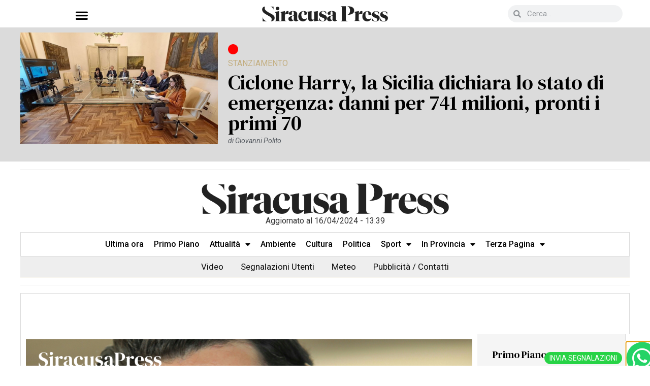

--- FILE ---
content_type: text/html; charset=UTF-8
request_url: https://siracusapress.it/eventi/teatro-greco-il-10-maggio-la-prima-dellaiace-di-sofocle-per-la-regia-di-luca-micheletti/
body_size: 38308
content:
<!doctype html>
<html lang="it-IT">
<head>
	<meta charset="UTF-8">
	<meta name="viewport" content="width=device-width, initial-scale=1">
	<link rel="profile" href="https://gmpg.org/xfn/11">
	<meta name='robots' content='index, follow, max-image-preview:large, max-snippet:-1, max-video-preview:-1' />
	<style>img:is([sizes="auto" i], [sizes^="auto," i]) { contain-intrinsic-size: 3000px 1500px }</style>
	
	<!-- This site is optimized with the Yoast SEO Premium plugin v24.6 (Yoast SEO v24.6) - https://yoast.com/wordpress/plugins/seo/ -->
	<title>Teatro Greco, il 10 maggio la prima dell’Aiace di Sofocle per la regia di Luca Micheletti | Siracusa Press</title>
	<meta name="description" content="La 59. Stagione di spettacoli classici debutterà il 10 maggio con la prima dell’Aiace di Sofocle per la regia di Luca Micheletti, nella traduzione di Walter Lapini." />
	<link rel="canonical" href="https://siracusapress.it/attualita/teatro-greco-il-10-maggio-la-prima-dellaiace-di-sofocle-per-la-regia-di-luca-micheletti/" />
	<meta property="og:locale" content="it_IT" />
	<meta property="og:type" content="article" />
	<meta property="og:title" content="Teatro Greco, il 10 maggio la prima dell’Aiace di Sofocle per la regia di Luca Micheletti" />
	<meta property="og:description" content="La 59. Stagione di spettacoli classici debutterà il 10 maggio con la prima dell’Aiace di Sofocle per la regia di Luca Micheletti, nella traduzione di Walter Lapini." />
	<meta property="og:url" content="https://siracusapress.it/attualita/teatro-greco-il-10-maggio-la-prima-dellaiace-di-sofocle-per-la-regia-di-luca-micheletti/" />
	<meta property="og:site_name" content="Siracusa Press" />
	<meta property="article:publisher" content="https://www.facebook.com/siracusapress" />
	<meta property="article:published_time" content="2024-04-16T12:33:49+00:00" />
	<meta property="article:modified_time" content="2024-04-16T12:39:12+00:00" />
	<meta property="og:image" content="https://siracusapress.it/wp-content/uploads/2024/04/Teatro-Greco-il-10-maggio-la-prima-dellAiace-di-Sofocle-per-la-regia-di-Luca-Micheletti.png" />
	<meta property="og:image:width" content="1200" />
	<meta property="og:image:height" content="628" />
	<meta property="og:image:type" content="image/png" />
	<meta name="author" content="Siracusa Press" />
	<meta name="twitter:card" content="summary_large_image" />
	<meta name="twitter:title" content="Teatro Greco, il 10 maggio la prima dell’Aiace di Sofocle per la regia di Luca Micheletti" />
	<meta name="twitter:description" content="La 59ª stagione di spettacoli classici debutterà il 10 maggio con la prima dell’Aiace di Sofocle per la regia di Luca Micheletti, nella traduzione di" />
	<meta name="twitter:creator" content="@SiracusaPress" />
	<meta name="twitter:site" content="@SiracusaPress" />
	<meta name="twitter:label1" content="Scritto da" />
	<meta name="twitter:data1" content="Siracusa Press" />
	<meta name="twitter:label2" content="Tempo di lettura stimato" />
	<meta name="twitter:data2" content="2 minuti" />
	<script type="application/ld+json" class="yoast-schema-graph">{"@context":"https://schema.org","@graph":[{"@type":"Article","@id":"https://siracusapress.it/attualita/teatro-greco-il-10-maggio-la-prima-dellaiace-di-sofocle-per-la-regia-di-luca-micheletti/#article","isPartOf":{"@id":"https://siracusapress.it/attualita/teatro-greco-il-10-maggio-la-prima-dellaiace-di-sofocle-per-la-regia-di-luca-micheletti/"},"author":{"name":"Siracusa Press","@id":"https://siracusapress.it/#/schema/person/7ebdea5d177ff036c6f4f4311b295f36"},"headline":"Teatro Greco, il 10 maggio la prima dell’Aiace di Sofocle per la regia di Luca Micheletti","datePublished":"2024-04-16T12:33:49+00:00","dateModified":"2024-04-16T12:39:12+00:00","mainEntityOfPage":{"@id":"https://siracusapress.it/attualita/teatro-greco-il-10-maggio-la-prima-dellaiace-di-sofocle-per-la-regia-di-luca-micheletti/"},"wordCount":206,"publisher":{"@id":"https://siracusapress.it/#organization"},"image":{"@id":"https://siracusapress.it/attualita/teatro-greco-il-10-maggio-la-prima-dellaiace-di-sofocle-per-la-regia-di-luca-micheletti/#primaryimage"},"thumbnailUrl":"https://siracusapress.it/wp-content/uploads/2024/04/Teatro-Greco-il-10-maggio-la-prima-dellAiace-di-Sofocle-per-la-regia-di-Luca-Micheletti.png","articleSection":["Attualità","Cultura","Eventi","Primo Piano","Spettacolo","Video"],"inLanguage":"it-IT","copyrightYear":"2024","copyrightHolder":{"@id":"https://siracusapress.it/#organization"}},{"@type":"WebPage","@id":"https://siracusapress.it/attualita/teatro-greco-il-10-maggio-la-prima-dellaiace-di-sofocle-per-la-regia-di-luca-micheletti/","url":"https://siracusapress.it/attualita/teatro-greco-il-10-maggio-la-prima-dellaiace-di-sofocle-per-la-regia-di-luca-micheletti/","name":"Teatro Greco, il 10 maggio la prima dell’Aiace di Sofocle per la regia di Luca Micheletti | Siracusa Press","isPartOf":{"@id":"https://siracusapress.it/#website"},"primaryImageOfPage":{"@id":"https://siracusapress.it/attualita/teatro-greco-il-10-maggio-la-prima-dellaiace-di-sofocle-per-la-regia-di-luca-micheletti/#primaryimage"},"image":{"@id":"https://siracusapress.it/attualita/teatro-greco-il-10-maggio-la-prima-dellaiace-di-sofocle-per-la-regia-di-luca-micheletti/#primaryimage"},"thumbnailUrl":"https://siracusapress.it/wp-content/uploads/2024/04/Teatro-Greco-il-10-maggio-la-prima-dellAiace-di-Sofocle-per-la-regia-di-Luca-Micheletti.png","datePublished":"2024-04-16T12:33:49+00:00","dateModified":"2024-04-16T12:39:12+00:00","description":"La 59. Stagione di spettacoli classici debutterà il 10 maggio con la prima dell’Aiace di Sofocle per la regia di Luca Micheletti, nella traduzione di Walter Lapini.","breadcrumb":{"@id":"https://siracusapress.it/attualita/teatro-greco-il-10-maggio-la-prima-dellaiace-di-sofocle-per-la-regia-di-luca-micheletti/#breadcrumb"},"inLanguage":"it-IT","potentialAction":[{"@type":"ReadAction","target":["https://siracusapress.it/attualita/teatro-greco-il-10-maggio-la-prima-dellaiace-di-sofocle-per-la-regia-di-luca-micheletti/"]}]},{"@type":"ImageObject","inLanguage":"it-IT","@id":"https://siracusapress.it/attualita/teatro-greco-il-10-maggio-la-prima-dellaiace-di-sofocle-per-la-regia-di-luca-micheletti/#primaryimage","url":"https://siracusapress.it/wp-content/uploads/2024/04/Teatro-Greco-il-10-maggio-la-prima-dellAiace-di-Sofocle-per-la-regia-di-Luca-Micheletti.png","contentUrl":"https://siracusapress.it/wp-content/uploads/2024/04/Teatro-Greco-il-10-maggio-la-prima-dellAiace-di-Sofocle-per-la-regia-di-Luca-Micheletti.png","width":1200,"height":628,"caption":"siracusapress"},{"@type":"BreadcrumbList","@id":"https://siracusapress.it/attualita/teatro-greco-il-10-maggio-la-prima-dellaiace-di-sofocle-per-la-regia-di-luca-micheletti/#breadcrumb","itemListElement":[{"@type":"ListItem","position":1,"name":"Home","item":"https://siracusapress.it/"},{"@type":"ListItem","position":2,"name":"Teatro Greco, il 10 maggio la prima dell’Aiace di Sofocle per la regia di Luca Micheletti"}]},{"@type":"WebSite","@id":"https://siracusapress.it/#website","url":"https://siracusapress.it/","name":"Siracusa Press","description":"","publisher":{"@id":"https://siracusapress.it/#organization"},"potentialAction":[{"@type":"SearchAction","target":{"@type":"EntryPoint","urlTemplate":"https://siracusapress.it/?s={search_term_string}"},"query-input":{"@type":"PropertyValueSpecification","valueRequired":true,"valueName":"search_term_string"}}],"inLanguage":"it-IT"},{"@type":"Organization","@id":"https://siracusapress.it/#organization","name":"Siracusa Press","url":"https://siracusapress.it/","logo":{"@type":"ImageObject","inLanguage":"it-IT","@id":"https://siracusapress.it/#/schema/logo/image/","url":"https://siracusapress.it/wp-content/uploads/2023/10/logo-sp.jpg","contentUrl":"https://siracusapress.it/wp-content/uploads/2023/10/logo-sp.jpg","width":600,"height":600,"caption":"Siracusa Press"},"image":{"@id":"https://siracusapress.it/#/schema/logo/image/"},"sameAs":["https://www.facebook.com/siracusapress","https://x.com/SiracusaPress","https://www.instagram.com/siracusapress/","https://www.linkedin.com/in/siracusa-press-518a09223/"]},{"@type":"Person","@id":"https://siracusapress.it/#/schema/person/7ebdea5d177ff036c6f4f4311b295f36","name":"Siracusa Press","image":{"@type":"ImageObject","inLanguage":"it-IT","@id":"https://siracusapress.it/#/schema/person/image/","url":"https://siracusapress.it/wp-content/uploads/2025/05/SIRACUSAPRESS-LOGO2025-150x150.jpg","contentUrl":"https://siracusapress.it/wp-content/uploads/2025/05/SIRACUSAPRESS-LOGO2025-150x150.jpg","caption":"Siracusa Press"},"sameAs":["https://www.siracusapress.it"],"url":"https://siracusapress.it/author/siracusapress/"}]}</script>
	<!-- / Yoast SEO Premium plugin. -->


<link rel='dns-prefetch' href='//www.googletagmanager.com' />
<link rel="alternate" type="application/rss+xml" title="Siracusa Press &raquo; Feed" href="https://siracusapress.it/feed/" />
<script>
window._wpemojiSettings = {"baseUrl":"https:\/\/s.w.org\/images\/core\/emoji\/15.0.3\/72x72\/","ext":".png","svgUrl":"https:\/\/s.w.org\/images\/core\/emoji\/15.0.3\/svg\/","svgExt":".svg","source":{"concatemoji":"https:\/\/siracusapress.it\/wp-includes\/js\/wp-emoji-release.min.js?ver=6.7.2"}};
/*! This file is auto-generated */
!function(i,n){var o,s,e;function c(e){try{var t={supportTests:e,timestamp:(new Date).valueOf()};sessionStorage.setItem(o,JSON.stringify(t))}catch(e){}}function p(e,t,n){e.clearRect(0,0,e.canvas.width,e.canvas.height),e.fillText(t,0,0);var t=new Uint32Array(e.getImageData(0,0,e.canvas.width,e.canvas.height).data),r=(e.clearRect(0,0,e.canvas.width,e.canvas.height),e.fillText(n,0,0),new Uint32Array(e.getImageData(0,0,e.canvas.width,e.canvas.height).data));return t.every(function(e,t){return e===r[t]})}function u(e,t,n){switch(t){case"flag":return n(e,"\ud83c\udff3\ufe0f\u200d\u26a7\ufe0f","\ud83c\udff3\ufe0f\u200b\u26a7\ufe0f")?!1:!n(e,"\ud83c\uddfa\ud83c\uddf3","\ud83c\uddfa\u200b\ud83c\uddf3")&&!n(e,"\ud83c\udff4\udb40\udc67\udb40\udc62\udb40\udc65\udb40\udc6e\udb40\udc67\udb40\udc7f","\ud83c\udff4\u200b\udb40\udc67\u200b\udb40\udc62\u200b\udb40\udc65\u200b\udb40\udc6e\u200b\udb40\udc67\u200b\udb40\udc7f");case"emoji":return!n(e,"\ud83d\udc26\u200d\u2b1b","\ud83d\udc26\u200b\u2b1b")}return!1}function f(e,t,n){var r="undefined"!=typeof WorkerGlobalScope&&self instanceof WorkerGlobalScope?new OffscreenCanvas(300,150):i.createElement("canvas"),a=r.getContext("2d",{willReadFrequently:!0}),o=(a.textBaseline="top",a.font="600 32px Arial",{});return e.forEach(function(e){o[e]=t(a,e,n)}),o}function t(e){var t=i.createElement("script");t.src=e,t.defer=!0,i.head.appendChild(t)}"undefined"!=typeof Promise&&(o="wpEmojiSettingsSupports",s=["flag","emoji"],n.supports={everything:!0,everythingExceptFlag:!0},e=new Promise(function(e){i.addEventListener("DOMContentLoaded",e,{once:!0})}),new Promise(function(t){var n=function(){try{var e=JSON.parse(sessionStorage.getItem(o));if("object"==typeof e&&"number"==typeof e.timestamp&&(new Date).valueOf()<e.timestamp+604800&&"object"==typeof e.supportTests)return e.supportTests}catch(e){}return null}();if(!n){if("undefined"!=typeof Worker&&"undefined"!=typeof OffscreenCanvas&&"undefined"!=typeof URL&&URL.createObjectURL&&"undefined"!=typeof Blob)try{var e="postMessage("+f.toString()+"("+[JSON.stringify(s),u.toString(),p.toString()].join(",")+"));",r=new Blob([e],{type:"text/javascript"}),a=new Worker(URL.createObjectURL(r),{name:"wpTestEmojiSupports"});return void(a.onmessage=function(e){c(n=e.data),a.terminate(),t(n)})}catch(e){}c(n=f(s,u,p))}t(n)}).then(function(e){for(var t in e)n.supports[t]=e[t],n.supports.everything=n.supports.everything&&n.supports[t],"flag"!==t&&(n.supports.everythingExceptFlag=n.supports.everythingExceptFlag&&n.supports[t]);n.supports.everythingExceptFlag=n.supports.everythingExceptFlag&&!n.supports.flag,n.DOMReady=!1,n.readyCallback=function(){n.DOMReady=!0}}).then(function(){return e}).then(function(){var e;n.supports.everything||(n.readyCallback(),(e=n.source||{}).concatemoji?t(e.concatemoji):e.wpemoji&&e.twemoji&&(t(e.twemoji),t(e.wpemoji)))}))}((window,document),window._wpemojiSettings);
</script>
<style id='wp-emoji-styles-inline-css'>

	img.wp-smiley, img.emoji {
		display: inline !important;
		border: none !important;
		box-shadow: none !important;
		height: 1em !important;
		width: 1em !important;
		margin: 0 0.07em !important;
		vertical-align: -0.1em !important;
		background: none !important;
		padding: 0 !important;
	}
</style>
<link rel='stylesheet' id='wp-block-library-css' href='https://siracusapress.it/wp-includes/css/dist/block-library/style.min.css?ver=6.7.2' media='all' />
<style id='global-styles-inline-css'>
:root{--wp--preset--aspect-ratio--square: 1;--wp--preset--aspect-ratio--4-3: 4/3;--wp--preset--aspect-ratio--3-4: 3/4;--wp--preset--aspect-ratio--3-2: 3/2;--wp--preset--aspect-ratio--2-3: 2/3;--wp--preset--aspect-ratio--16-9: 16/9;--wp--preset--aspect-ratio--9-16: 9/16;--wp--preset--color--black: #000000;--wp--preset--color--cyan-bluish-gray: #abb8c3;--wp--preset--color--white: #ffffff;--wp--preset--color--pale-pink: #f78da7;--wp--preset--color--vivid-red: #cf2e2e;--wp--preset--color--luminous-vivid-orange: #ff6900;--wp--preset--color--luminous-vivid-amber: #fcb900;--wp--preset--color--light-green-cyan: #7bdcb5;--wp--preset--color--vivid-green-cyan: #00d084;--wp--preset--color--pale-cyan-blue: #8ed1fc;--wp--preset--color--vivid-cyan-blue: #0693e3;--wp--preset--color--vivid-purple: #9b51e0;--wp--preset--gradient--vivid-cyan-blue-to-vivid-purple: linear-gradient(135deg,rgba(6,147,227,1) 0%,rgb(155,81,224) 100%);--wp--preset--gradient--light-green-cyan-to-vivid-green-cyan: linear-gradient(135deg,rgb(122,220,180) 0%,rgb(0,208,130) 100%);--wp--preset--gradient--luminous-vivid-amber-to-luminous-vivid-orange: linear-gradient(135deg,rgba(252,185,0,1) 0%,rgba(255,105,0,1) 100%);--wp--preset--gradient--luminous-vivid-orange-to-vivid-red: linear-gradient(135deg,rgba(255,105,0,1) 0%,rgb(207,46,46) 100%);--wp--preset--gradient--very-light-gray-to-cyan-bluish-gray: linear-gradient(135deg,rgb(238,238,238) 0%,rgb(169,184,195) 100%);--wp--preset--gradient--cool-to-warm-spectrum: linear-gradient(135deg,rgb(74,234,220) 0%,rgb(151,120,209) 20%,rgb(207,42,186) 40%,rgb(238,44,130) 60%,rgb(251,105,98) 80%,rgb(254,248,76) 100%);--wp--preset--gradient--blush-light-purple: linear-gradient(135deg,rgb(255,206,236) 0%,rgb(152,150,240) 100%);--wp--preset--gradient--blush-bordeaux: linear-gradient(135deg,rgb(254,205,165) 0%,rgb(254,45,45) 50%,rgb(107,0,62) 100%);--wp--preset--gradient--luminous-dusk: linear-gradient(135deg,rgb(255,203,112) 0%,rgb(199,81,192) 50%,rgb(65,88,208) 100%);--wp--preset--gradient--pale-ocean: linear-gradient(135deg,rgb(255,245,203) 0%,rgb(182,227,212) 50%,rgb(51,167,181) 100%);--wp--preset--gradient--electric-grass: linear-gradient(135deg,rgb(202,248,128) 0%,rgb(113,206,126) 100%);--wp--preset--gradient--midnight: linear-gradient(135deg,rgb(2,3,129) 0%,rgb(40,116,252) 100%);--wp--preset--font-size--small: 13px;--wp--preset--font-size--medium: 20px;--wp--preset--font-size--large: 36px;--wp--preset--font-size--x-large: 42px;--wp--preset--spacing--20: 0.44rem;--wp--preset--spacing--30: 0.67rem;--wp--preset--spacing--40: 1rem;--wp--preset--spacing--50: 1.5rem;--wp--preset--spacing--60: 2.25rem;--wp--preset--spacing--70: 3.38rem;--wp--preset--spacing--80: 5.06rem;--wp--preset--shadow--natural: 6px 6px 9px rgba(0, 0, 0, 0.2);--wp--preset--shadow--deep: 12px 12px 50px rgba(0, 0, 0, 0.4);--wp--preset--shadow--sharp: 6px 6px 0px rgba(0, 0, 0, 0.2);--wp--preset--shadow--outlined: 6px 6px 0px -3px rgba(255, 255, 255, 1), 6px 6px rgba(0, 0, 0, 1);--wp--preset--shadow--crisp: 6px 6px 0px rgba(0, 0, 0, 1);}:root { --wp--style--global--content-size: 800px;--wp--style--global--wide-size: 1200px; }:where(body) { margin: 0; }.wp-site-blocks > .alignleft { float: left; margin-right: 2em; }.wp-site-blocks > .alignright { float: right; margin-left: 2em; }.wp-site-blocks > .aligncenter { justify-content: center; margin-left: auto; margin-right: auto; }:where(.wp-site-blocks) > * { margin-block-start: 24px; margin-block-end: 0; }:where(.wp-site-blocks) > :first-child { margin-block-start: 0; }:where(.wp-site-blocks) > :last-child { margin-block-end: 0; }:root { --wp--style--block-gap: 24px; }:root :where(.is-layout-flow) > :first-child{margin-block-start: 0;}:root :where(.is-layout-flow) > :last-child{margin-block-end: 0;}:root :where(.is-layout-flow) > *{margin-block-start: 24px;margin-block-end: 0;}:root :where(.is-layout-constrained) > :first-child{margin-block-start: 0;}:root :where(.is-layout-constrained) > :last-child{margin-block-end: 0;}:root :where(.is-layout-constrained) > *{margin-block-start: 24px;margin-block-end: 0;}:root :where(.is-layout-flex){gap: 24px;}:root :where(.is-layout-grid){gap: 24px;}.is-layout-flow > .alignleft{float: left;margin-inline-start: 0;margin-inline-end: 2em;}.is-layout-flow > .alignright{float: right;margin-inline-start: 2em;margin-inline-end: 0;}.is-layout-flow > .aligncenter{margin-left: auto !important;margin-right: auto !important;}.is-layout-constrained > .alignleft{float: left;margin-inline-start: 0;margin-inline-end: 2em;}.is-layout-constrained > .alignright{float: right;margin-inline-start: 2em;margin-inline-end: 0;}.is-layout-constrained > .aligncenter{margin-left: auto !important;margin-right: auto !important;}.is-layout-constrained > :where(:not(.alignleft):not(.alignright):not(.alignfull)){max-width: var(--wp--style--global--content-size);margin-left: auto !important;margin-right: auto !important;}.is-layout-constrained > .alignwide{max-width: var(--wp--style--global--wide-size);}body .is-layout-flex{display: flex;}.is-layout-flex{flex-wrap: wrap;align-items: center;}.is-layout-flex > :is(*, div){margin: 0;}body .is-layout-grid{display: grid;}.is-layout-grid > :is(*, div){margin: 0;}body{padding-top: 0px;padding-right: 0px;padding-bottom: 0px;padding-left: 0px;}a:where(:not(.wp-element-button)){text-decoration: underline;}:root :where(.wp-element-button, .wp-block-button__link){background-color: #32373c;border-width: 0;color: #fff;font-family: inherit;font-size: inherit;line-height: inherit;padding: calc(0.667em + 2px) calc(1.333em + 2px);text-decoration: none;}.has-black-color{color: var(--wp--preset--color--black) !important;}.has-cyan-bluish-gray-color{color: var(--wp--preset--color--cyan-bluish-gray) !important;}.has-white-color{color: var(--wp--preset--color--white) !important;}.has-pale-pink-color{color: var(--wp--preset--color--pale-pink) !important;}.has-vivid-red-color{color: var(--wp--preset--color--vivid-red) !important;}.has-luminous-vivid-orange-color{color: var(--wp--preset--color--luminous-vivid-orange) !important;}.has-luminous-vivid-amber-color{color: var(--wp--preset--color--luminous-vivid-amber) !important;}.has-light-green-cyan-color{color: var(--wp--preset--color--light-green-cyan) !important;}.has-vivid-green-cyan-color{color: var(--wp--preset--color--vivid-green-cyan) !important;}.has-pale-cyan-blue-color{color: var(--wp--preset--color--pale-cyan-blue) !important;}.has-vivid-cyan-blue-color{color: var(--wp--preset--color--vivid-cyan-blue) !important;}.has-vivid-purple-color{color: var(--wp--preset--color--vivid-purple) !important;}.has-black-background-color{background-color: var(--wp--preset--color--black) !important;}.has-cyan-bluish-gray-background-color{background-color: var(--wp--preset--color--cyan-bluish-gray) !important;}.has-white-background-color{background-color: var(--wp--preset--color--white) !important;}.has-pale-pink-background-color{background-color: var(--wp--preset--color--pale-pink) !important;}.has-vivid-red-background-color{background-color: var(--wp--preset--color--vivid-red) !important;}.has-luminous-vivid-orange-background-color{background-color: var(--wp--preset--color--luminous-vivid-orange) !important;}.has-luminous-vivid-amber-background-color{background-color: var(--wp--preset--color--luminous-vivid-amber) !important;}.has-light-green-cyan-background-color{background-color: var(--wp--preset--color--light-green-cyan) !important;}.has-vivid-green-cyan-background-color{background-color: var(--wp--preset--color--vivid-green-cyan) !important;}.has-pale-cyan-blue-background-color{background-color: var(--wp--preset--color--pale-cyan-blue) !important;}.has-vivid-cyan-blue-background-color{background-color: var(--wp--preset--color--vivid-cyan-blue) !important;}.has-vivid-purple-background-color{background-color: var(--wp--preset--color--vivid-purple) !important;}.has-black-border-color{border-color: var(--wp--preset--color--black) !important;}.has-cyan-bluish-gray-border-color{border-color: var(--wp--preset--color--cyan-bluish-gray) !important;}.has-white-border-color{border-color: var(--wp--preset--color--white) !important;}.has-pale-pink-border-color{border-color: var(--wp--preset--color--pale-pink) !important;}.has-vivid-red-border-color{border-color: var(--wp--preset--color--vivid-red) !important;}.has-luminous-vivid-orange-border-color{border-color: var(--wp--preset--color--luminous-vivid-orange) !important;}.has-luminous-vivid-amber-border-color{border-color: var(--wp--preset--color--luminous-vivid-amber) !important;}.has-light-green-cyan-border-color{border-color: var(--wp--preset--color--light-green-cyan) !important;}.has-vivid-green-cyan-border-color{border-color: var(--wp--preset--color--vivid-green-cyan) !important;}.has-pale-cyan-blue-border-color{border-color: var(--wp--preset--color--pale-cyan-blue) !important;}.has-vivid-cyan-blue-border-color{border-color: var(--wp--preset--color--vivid-cyan-blue) !important;}.has-vivid-purple-border-color{border-color: var(--wp--preset--color--vivid-purple) !important;}.has-vivid-cyan-blue-to-vivid-purple-gradient-background{background: var(--wp--preset--gradient--vivid-cyan-blue-to-vivid-purple) !important;}.has-light-green-cyan-to-vivid-green-cyan-gradient-background{background: var(--wp--preset--gradient--light-green-cyan-to-vivid-green-cyan) !important;}.has-luminous-vivid-amber-to-luminous-vivid-orange-gradient-background{background: var(--wp--preset--gradient--luminous-vivid-amber-to-luminous-vivid-orange) !important;}.has-luminous-vivid-orange-to-vivid-red-gradient-background{background: var(--wp--preset--gradient--luminous-vivid-orange-to-vivid-red) !important;}.has-very-light-gray-to-cyan-bluish-gray-gradient-background{background: var(--wp--preset--gradient--very-light-gray-to-cyan-bluish-gray) !important;}.has-cool-to-warm-spectrum-gradient-background{background: var(--wp--preset--gradient--cool-to-warm-spectrum) !important;}.has-blush-light-purple-gradient-background{background: var(--wp--preset--gradient--blush-light-purple) !important;}.has-blush-bordeaux-gradient-background{background: var(--wp--preset--gradient--blush-bordeaux) !important;}.has-luminous-dusk-gradient-background{background: var(--wp--preset--gradient--luminous-dusk) !important;}.has-pale-ocean-gradient-background{background: var(--wp--preset--gradient--pale-ocean) !important;}.has-electric-grass-gradient-background{background: var(--wp--preset--gradient--electric-grass) !important;}.has-midnight-gradient-background{background: var(--wp--preset--gradient--midnight) !important;}.has-small-font-size{font-size: var(--wp--preset--font-size--small) !important;}.has-medium-font-size{font-size: var(--wp--preset--font-size--medium) !important;}.has-large-font-size{font-size: var(--wp--preset--font-size--large) !important;}.has-x-large-font-size{font-size: var(--wp--preset--font-size--x-large) !important;}
:root :where(.wp-block-pullquote){font-size: 1.5em;line-height: 1.6;}
</style>
<link rel='stylesheet' id='ppress-frontend-css' href='https://siracusapress.it/wp-content/plugins/wp-user-avatar/assets/css/frontend.min.css?ver=4.15.21' media='all' />
<link rel='stylesheet' id='ppress-flatpickr-css' href='https://siracusapress.it/wp-content/plugins/wp-user-avatar/assets/flatpickr/flatpickr.min.css?ver=4.15.21' media='all' />
<link rel='stylesheet' id='ppress-select2-css' href='https://siracusapress.it/wp-content/plugins/wp-user-avatar/assets/select2/select2.min.css?ver=6.7.2' media='all' />
<link rel='stylesheet' id='hello-elementor-css' href='https://siracusapress.it/wp-content/themes/hello-elementor/style.min.css?ver=3.3.0' media='all' />
<link rel='stylesheet' id='hello-elementor-theme-style-css' href='https://siracusapress.it/wp-content/themes/hello-elementor/theme.min.css?ver=3.3.0' media='all' />
<link rel='stylesheet' id='hello-elementor-header-footer-css' href='https://siracusapress.it/wp-content/themes/hello-elementor/header-footer.min.css?ver=3.3.0' media='all' />
<link rel='stylesheet' id='elementor-frontend-css' href='https://siracusapress.it/wp-content/plugins/elementor/assets/css/frontend.min.css?ver=3.27.6' media='all' />
<link rel='stylesheet' id='widget-nav-menu-css' href='https://siracusapress.it/wp-content/plugins/elementor-pro/assets/css/widget-nav-menu.min.css?ver=3.27.4' media='all' />
<link rel='stylesheet' id='widget-image-css' href='https://siracusapress.it/wp-content/plugins/elementor/assets/css/widget-image.min.css?ver=3.27.6' media='all' />
<link rel='stylesheet' id='widget-search-form-css' href='https://siracusapress.it/wp-content/plugins/elementor-pro/assets/css/widget-search-form.min.css?ver=3.27.4' media='all' />
<link rel='stylesheet' id='elementor-icons-shared-0-css' href='https://siracusapress.it/wp-content/plugins/elementor/assets/lib/font-awesome/css/fontawesome.min.css?ver=5.15.3' media='all' />
<link rel='stylesheet' id='elementor-icons-fa-solid-css' href='https://siracusapress.it/wp-content/plugins/elementor/assets/lib/font-awesome/css/solid.min.css?ver=5.15.3' media='all' />
<link rel='stylesheet' id='e-sticky-css' href='https://siracusapress.it/wp-content/plugins/elementor-pro/assets/css/modules/sticky.min.css?ver=3.27.4' media='all' />
<link rel='stylesheet' id='widget-loop-common-css' href='https://siracusapress.it/wp-content/plugins/elementor-pro/assets/css/widget-loop-common.min.css?ver=3.27.4' media='all' />
<link rel='stylesheet' id='widget-loop-grid-css' href='https://siracusapress.it/wp-content/plugins/elementor-pro/assets/css/widget-loop-grid.min.css?ver=3.27.4' media='all' />
<link rel='stylesheet' id='widget-heading-css' href='https://siracusapress.it/wp-content/plugins/elementor/assets/css/widget-heading.min.css?ver=3.27.6' media='all' />
<link rel='stylesheet' id='e-animation-shrink-css' href='https://siracusapress.it/wp-content/plugins/elementor/assets/lib/animations/styles/e-animation-shrink.min.css?ver=3.27.6' media='all' />
<link rel='stylesheet' id='widget-social-icons-css' href='https://siracusapress.it/wp-content/plugins/elementor/assets/css/widget-social-icons.min.css?ver=3.27.6' media='all' />
<link rel='stylesheet' id='e-apple-webkit-css' href='https://siracusapress.it/wp-content/plugins/elementor/assets/css/conditionals/apple-webkit.min.css?ver=3.27.6' media='all' />
<link rel='stylesheet' id='widget-text-editor-css' href='https://siracusapress.it/wp-content/plugins/elementor/assets/css/widget-text-editor.min.css?ver=3.27.6' media='all' />
<link rel='stylesheet' id='widget-post-info-css' href='https://siracusapress.it/wp-content/plugins/elementor-pro/assets/css/widget-post-info.min.css?ver=3.27.4' media='all' />
<link rel='stylesheet' id='widget-icon-list-css' href='https://siracusapress.it/wp-content/plugins/elementor/assets/css/widget-icon-list.min.css?ver=3.27.6' media='all' />
<link rel='stylesheet' id='elementor-icons-fa-regular-css' href='https://siracusapress.it/wp-content/plugins/elementor/assets/lib/font-awesome/css/regular.min.css?ver=5.15.3' media='all' />
<link rel='stylesheet' id='widget-share-buttons-css' href='https://siracusapress.it/wp-content/plugins/elementor-pro/assets/css/widget-share-buttons.min.css?ver=3.27.4' media='all' />
<link rel='stylesheet' id='elementor-icons-fa-brands-css' href='https://siracusapress.it/wp-content/plugins/elementor/assets/lib/font-awesome/css/brands.min.css?ver=5.15.3' media='all' />
<link rel='stylesheet' id='widget-author-box-css' href='https://siracusapress.it/wp-content/plugins/elementor-pro/assets/css/widget-author-box.min.css?ver=3.27.4' media='all' />
<link rel='stylesheet' id='widget-divider-css' href='https://siracusapress.it/wp-content/plugins/elementor/assets/css/widget-divider.min.css?ver=3.27.6' media='all' />
<link rel='stylesheet' id='e-animation-slideInRight-css' href='https://siracusapress.it/wp-content/plugins/elementor/assets/lib/animations/styles/slideInRight.min.css?ver=3.27.6' media='all' />
<link rel='stylesheet' id='e-animation-slideInUp-css' href='https://siracusapress.it/wp-content/plugins/elementor/assets/lib/animations/styles/slideInUp.min.css?ver=3.27.6' media='all' />
<link rel='stylesheet' id='e-popup-css' href='https://siracusapress.it/wp-content/plugins/elementor-pro/assets/css/conditionals/popup.min.css?ver=3.27.4' media='all' />
<link rel='stylesheet' id='elementor-icons-css' href='https://siracusapress.it/wp-content/plugins/elementor/assets/lib/eicons/css/elementor-icons.min.css?ver=5.35.0' media='all' />
<link rel='stylesheet' id='elementor-post-30-css' href='https://siracusapress.it/wp-content/uploads/elementor/css/post-30.css?ver=1739977001' media='all' />
<link rel='stylesheet' id='elementor-post-39434-css' href='https://siracusapress.it/wp-content/uploads/elementor/css/post-39434.css?ver=1739977002' media='all' />
<link rel='stylesheet' id='elementor-post-120411-css' href='https://siracusapress.it/wp-content/uploads/elementor/css/post-120411.css?ver=1746598828' media='all' />
<link rel='stylesheet' id='elementor-post-39647-css' href='https://siracusapress.it/wp-content/uploads/elementor/css/post-39647.css?ver=1739977002' media='all' />
<link rel='stylesheet' id='elementor-post-42666-css' href='https://siracusapress.it/wp-content/uploads/elementor/css/post-42666.css?ver=1739977002' media='all' />
<link rel='stylesheet' id='google-fonts-1-css' href='https://fonts.googleapis.com/css?family=DM+Serif+Text%3A100%2C100italic%2C200%2C200italic%2C300%2C300italic%2C400%2C400italic%2C500%2C500italic%2C600%2C600italic%2C700%2C700italic%2C800%2C800italic%2C900%2C900italic%7CRoboto%3A100%2C100italic%2C200%2C200italic%2C300%2C300italic%2C400%2C400italic%2C500%2C500italic%2C600%2C600italic%2C700%2C700italic%2C800%2C800italic%2C900%2C900italic&#038;display=auto&#038;ver=6.7.2' media='all' />
<link rel="preconnect" href="https://fonts.gstatic.com/" crossorigin><script src="https://siracusapress.it/wp-includes/js/jquery/jquery.min.js?ver=3.7.1" id="jquery-core-js"></script>
<script src="https://siracusapress.it/wp-includes/js/jquery/jquery-migrate.min.js?ver=3.4.1" id="jquery-migrate-js"></script>
<script src="https://siracusapress.it/wp-content/plugins/wp-user-avatar/assets/flatpickr/flatpickr.min.js?ver=4.15.21" id="ppress-flatpickr-js"></script>
<script src="https://siracusapress.it/wp-content/plugins/wp-user-avatar/assets/select2/select2.min.js?ver=4.15.21" id="ppress-select2-js"></script>

<!-- Snippet del tag Google (gtag.js) aggiunto da Site Kit -->

<!-- Snippet Google Analytics aggiunto da Site Kit -->
<script src="https://www.googletagmanager.com/gtag/js?id=G-RN1Z4SBR57" id="google_gtagjs-js" async></script>
<script id="google_gtagjs-js-after">
window.dataLayer = window.dataLayer || [];function gtag(){dataLayer.push(arguments);}
gtag("set","linker",{"domains":["siracusapress.it"]});
gtag("js", new Date());
gtag("set", "developer_id.dZTNiMT", true);
gtag("config", "G-RN1Z4SBR57");
</script>

<!-- Snippet del tag Google (gtag.js) finale aggiunto da Site Kit -->
<link rel="https://api.w.org/" href="https://siracusapress.it/wp-json/" /><link rel="alternate" title="JSON" type="application/json" href="https://siracusapress.it/wp-json/wp/v2/posts/1214193" /><link rel="EditURI" type="application/rsd+xml" title="RSD" href="https://siracusapress.it/xmlrpc.php?rsd" />
<meta name="generator" content="WordPress 6.7.2" />
<link rel='shortlink' href='https://siracusapress.it/?p=1214193' />
<link rel="alternate" title="oEmbed (JSON)" type="application/json+oembed" href="https://siracusapress.it/wp-json/oembed/1.0/embed?url=https%3A%2F%2Fsiracusapress.it%2Feventi%2Fteatro-greco-il-10-maggio-la-prima-dellaiace-di-sofocle-per-la-regia-di-luca-micheletti%2F" />
<link rel="alternate" title="oEmbed (XML)" type="text/xml+oembed" href="https://siracusapress.it/wp-json/oembed/1.0/embed?url=https%3A%2F%2Fsiracusapress.it%2Feventi%2Fteatro-greco-il-10-maggio-la-prima-dellaiace-di-sofocle-per-la-regia-di-luca-micheletti%2F&#038;format=xml" />

<!-- This site is using AdRotate Professional v5.12.4 to display their advertisements - https://ajdg.solutions/ -->
<!-- AdRotate CSS -->
<style type="text/css" media="screen">
	.g { margin:0px; padding:0px; overflow:hidden; line-height:1; zoom:1; }
	.g img { height:auto; }
	.g-col { position:relative; float:left; }
	.g-col:first-child { margin-left: 0; }
	.g-col:last-child { margin-right: 0; }
	.woocommerce-page .g, .bbpress-wrapper .g { margin: 20px auto; clear:both; }
	.g-1 {  width:100%; max-width:970px;  height:100%; max-height:250px; margin: 0 auto; }
	.g-2 {  width:100%; max-width:970px;  height:100%; max-height:250px; margin: 0 auto; }
	.g-3 { margin:0px 0px 0px 0px; width:100%; max-width:970px; height:100%; max-height:250px; }
	.g-4 { margin:0px 0px 0px 0px; width:100%; max-width:970px; height:100%; max-height:250px; }
	.g-5 { margin:0px 0px 0px 0px; width:100%; max-width:970px; height:100%; max-height:250px; }
	.g-6 { margin:0px 0px 0px 0px; width:100%; max-width:970px; height:100%; max-height:250px; }
	.g-8 { margin:0px 0px 0px 0px; width:100%; max-width:970px; height:100%; max-height:250px; }
	.g-9 { margin:0px 0px 0px 0px; width:100%; max-width:300px; height:100%; max-height:300px; }
	.g-10 { margin:0px 0px 0px 0px; width:100%; max-width:300px; height:100%; max-height:300px; }
	.g-29 { margin:0px 0px 0px 0px; width:100%; max-width:970px; height:100%; max-height:250px; }
	.g-30 { margin:0px 0px 0px 0px; width:100%; max-width:970px; height:100%; max-height:250px; }
	@media only screen and (max-width: 480px) {
		.g-col, .g-dyn, .g-single { width:100%; margin-left:0; margin-right:0; }
		.woocommerce-page .g, .bbpress-wrapper .g { margin: 10px auto; }
	}
</style>
<!-- /AdRotate CSS -->

<meta name="generator" content="Site Kit by Google 1.146.0" /><style id="wplmi-inline-css" type="text/css">
 span.wplmi-user-avatar { width: 16px;display: inline-block !important;flex-shrink: 0; } img.wplmi-elementor-avatar { border-radius: 100%;margin-right: 3px; }
</style>

<!-- Meta tag Google AdSense aggiunti da Site Kit -->
<meta name="google-adsense-platform-account" content="ca-host-pub-2644536267352236">
<meta name="google-adsense-platform-domain" content="sitekit.withgoogle.com">
<!-- Fine dei meta tag Google AdSense aggiunti da Site Kit -->
<meta name="generator" content="Elementor 3.27.6; features: additional_custom_breakpoints; settings: css_print_method-external, google_font-enabled, font_display-auto">
			<style>
				.e-con.e-parent:nth-of-type(n+4):not(.e-lazyloaded):not(.e-no-lazyload),
				.e-con.e-parent:nth-of-type(n+4):not(.e-lazyloaded):not(.e-no-lazyload) * {
					background-image: none !important;
				}
				@media screen and (max-height: 1024px) {
					.e-con.e-parent:nth-of-type(n+3):not(.e-lazyloaded):not(.e-no-lazyload),
					.e-con.e-parent:nth-of-type(n+3):not(.e-lazyloaded):not(.e-no-lazyload) * {
						background-image: none !important;
					}
				}
				@media screen and (max-height: 640px) {
					.e-con.e-parent:nth-of-type(n+2):not(.e-lazyloaded):not(.e-no-lazyload),
					.e-con.e-parent:nth-of-type(n+2):not(.e-lazyloaded):not(.e-no-lazyload) * {
						background-image: none !important;
					}
				}
			</style>
			<link rel="icon" href="https://siracusapress.it/wp-content/uploads/2025/05/cropped-Tavola-disegno-72-32x32.png" sizes="32x32" />
<link rel="icon" href="https://siracusapress.it/wp-content/uploads/2025/05/cropped-Tavola-disegno-72-192x192.png" sizes="192x192" />
<link rel="apple-touch-icon" href="https://siracusapress.it/wp-content/uploads/2025/05/cropped-Tavola-disegno-72-180x180.png" />
<meta name="msapplication-TileImage" content="https://siracusapress.it/wp-content/uploads/2025/05/cropped-Tavola-disegno-72-270x270.png" />
</head>
<body class="post-template-default single single-post postid-1214193 single-format-standard wp-custom-logo wp-embed-responsive theme-default elementor-default elementor-kit-30 elementor-page-39647">


<a class="skip-link screen-reader-text" href="#content">Vai al contenuto</a>

		<div data-elementor-type="header" data-elementor-id="39434" class="elementor elementor-39434 elementor-location-header" data-elementor-post-type="elementor_library">
			<div class="elementor-element elementor-element-68ffa03 elementor-hidden-desktop elementor-hidden-tablet e-flex e-con-boxed e-con e-parent" data-id="68ffa03" data-element_type="container">
					<div class="e-con-inner">
				<div class="elementor-element elementor-element-950179b elementor-widget elementor-widget-shortcode" data-id="950179b" data-element_type="widget" data-widget_type="shortcode.default">
				<div class="elementor-widget-container">
							<div class="elementor-shortcode"><div align="center"><div class="g g-36"><div class="g-single a-217"><a href="https://ecoimpiantimelilli.com/"><img src="https://siracusapress.it/wp-content/uploads/2025/10/Eco-Impianti_5-1.gif" /></a></div></div></div></div>
						</div>
				</div>
				<div class="elementor-element elementor-element-54ae1d6 elementor-widget elementor-widget-shortcode" data-id="54ae1d6" data-element_type="widget" data-widget_type="shortcode.default">
				<div class="elementor-widget-container">
							<div class="elementor-shortcode"><div align="center"><div class="g g-37"><div class="g-single a-223"><a href="https://www.galeloro.org/"><img src="https://siracusapress.it/wp-content/uploads/2025/11/970x250_banner_gal_eloro.gif" /></a></div></div></div></div>
						</div>
				</div>
					</div>
				</div>
				<section class="elementor-section elementor-top-section elementor-element elementor-element-62ec108 elementor-section-boxed elementor-section-height-default elementor-section-height-default" data-id="62ec108" data-element_type="section" data-settings="{&quot;background_background&quot;:&quot;classic&quot;,&quot;sticky&quot;:&quot;top&quot;,&quot;sticky_on&quot;:[&quot;desktop&quot;,&quot;tablet&quot;,&quot;mobile&quot;],&quot;sticky_offset&quot;:0,&quot;sticky_effects_offset&quot;:0,&quot;sticky_anchor_link_offset&quot;:0}">
						<div class="elementor-container elementor-column-gap-no">
					<div class="elementor-column elementor-col-33 elementor-top-column elementor-element elementor-element-c3bed05" data-id="c3bed05" data-element_type="column" data-settings="{&quot;background_background&quot;:&quot;classic&quot;}">
			<div class="elementor-widget-wrap elementor-element-populated">
						<div class="elementor-element elementor-element-eda7bf1 elementor-widget-mobile__width-initial elementor-absolute elementor-nav-menu__text-align-aside elementor-nav-menu--toggle elementor-nav-menu--burger elementor-widget elementor-widget-nav-menu" data-id="eda7bf1" data-element_type="widget" data-settings="{&quot;layout&quot;:&quot;dropdown&quot;,&quot;_position&quot;:&quot;absolute&quot;,&quot;submenu_icon&quot;:{&quot;value&quot;:&quot;&lt;i class=\&quot;fas fa-caret-down\&quot;&gt;&lt;\/i&gt;&quot;,&quot;library&quot;:&quot;fa-solid&quot;},&quot;toggle&quot;:&quot;burger&quot;}" data-widget_type="nav-menu.default">
				<div class="elementor-widget-container">
							<div class="elementor-menu-toggle" role="button" tabindex="0" aria-label="Menu di commutazione" aria-expanded="false">
			<i aria-hidden="true" role="presentation" class="elementor-menu-toggle__icon--open eicon-menu-bar"></i><i aria-hidden="true" role="presentation" class="elementor-menu-toggle__icon--close eicon-close"></i>		</div>
					<nav class="elementor-nav-menu--dropdown elementor-nav-menu__container" aria-hidden="true">
				<ul id="menu-2-eda7bf1" class="elementor-nav-menu"><li class="menu-item menu-item-type-taxonomy menu-item-object-category menu-item-568195"><a href="https://siracusapress.it/cat/ultima-ora/" class="elementor-item" tabindex="-1">Ultima ora</a></li>
<li class="menu-item menu-item-type-taxonomy menu-item-object-category current-post-ancestor current-menu-parent current-post-parent menu-item-568197"><a href="https://siracusapress.it/cat/primo-piano/" class="elementor-item" tabindex="-1">Primo Piano</a></li>
<li class="menu-item menu-item-type-taxonomy menu-item-object-category current-post-ancestor current-menu-parent current-post-parent menu-item-has-children menu-item-69"><a href="https://siracusapress.it/cat/attualita/" class="elementor-item" tabindex="-1">Attualità</a>
<ul class="sub-menu elementor-nav-menu--dropdown">
	<li class="menu-item menu-item-type-taxonomy menu-item-object-category menu-item-113"><a href="https://siracusapress.it/cat/attualita/siracusa-cronaca/" class="elementor-sub-item" tabindex="-1">Siracusa</a></li>
	<li class="menu-item menu-item-type-taxonomy menu-item-object-category menu-item-70"><a href="https://siracusapress.it/cat/cronache-italiane/" class="elementor-sub-item" tabindex="-1">Cronache italiane</a></li>
	<li class="menu-item menu-item-type-taxonomy menu-item-object-category menu-item-71"><a href="https://siracusapress.it/cat/cronache-siciliane/" class="elementor-sub-item" tabindex="-1">Cronache siciliane</a></li>
</ul>
</li>
<li class="menu-item menu-item-type-taxonomy menu-item-object-category menu-item-1256967"><a href="https://siracusapress.it/cat/ambiente/" class="elementor-item" tabindex="-1">Ambiente</a></li>
<li class="menu-item menu-item-type-taxonomy menu-item-object-category current-post-ancestor current-menu-parent current-post-parent menu-item-568219"><a href="https://siracusapress.it/cat/cultura/" class="elementor-item" tabindex="-1">Cultura</a></li>
<li class="menu-item menu-item-type-taxonomy menu-item-object-category menu-item-96"><a href="https://siracusapress.it/cat/politica/" class="elementor-item" tabindex="-1">Politica</a></li>
<li class="menu-item menu-item-type-taxonomy menu-item-object-category menu-item-has-children menu-item-114"><a href="https://siracusapress.it/cat/sport/" class="elementor-item" tabindex="-1">Sport</a>
<ul class="sub-menu elementor-nav-menu--dropdown">
	<li class="menu-item menu-item-type-taxonomy menu-item-object-category menu-item-246"><a href="https://siracusapress.it/cat/sport/calcio/" class="elementor-sub-item" tabindex="-1">Calcio</a></li>
	<li class="menu-item menu-item-type-taxonomy menu-item-object-category menu-item-247"><a href="https://siracusapress.it/cat/sport/calcio-giovanile/" class="elementor-sub-item" tabindex="-1">Calcio giovanile</a></li>
	<li class="menu-item menu-item-type-taxonomy menu-item-object-category menu-item-252"><a href="https://siracusapress.it/cat/sport/pallanuoto/" class="elementor-sub-item" tabindex="-1">Pallanuoto</a></li>
	<li class="menu-item menu-item-type-taxonomy menu-item-object-category menu-item-251"><a href="https://siracusapress.it/cat/sport/pallamano/" class="elementor-sub-item" tabindex="-1">Pallamano</a></li>
	<li class="menu-item menu-item-type-taxonomy menu-item-object-category menu-item-245"><a href="https://siracusapress.it/cat/sport/altri-sport/" class="elementor-sub-item" tabindex="-1">Altri sport</a></li>
</ul>
</li>
<li class="menu-item menu-item-type-taxonomy menu-item-object-category menu-item-has-children menu-item-75"><a href="https://siracusapress.it/cat/in-provincia/" class="elementor-item" tabindex="-1">In Provincia</a>
<ul class="sub-menu elementor-nav-menu--dropdown">
	<li class="menu-item menu-item-type-taxonomy menu-item-object-category menu-item-76"><a href="https://siracusapress.it/cat/in-provincia/augusta/" class="elementor-sub-item" tabindex="-1">Augusta</a></li>
	<li class="menu-item menu-item-type-taxonomy menu-item-object-category menu-item-77"><a href="https://siracusapress.it/cat/in-provincia/avola/" class="elementor-sub-item" tabindex="-1">Avola</a></li>
	<li class="menu-item menu-item-type-taxonomy menu-item-object-category menu-item-78"><a href="https://siracusapress.it/cat/in-provincia/buccheri/" class="elementor-sub-item" tabindex="-1">Buccheri</a></li>
	<li class="menu-item menu-item-type-taxonomy menu-item-object-category menu-item-79"><a href="https://siracusapress.it/cat/in-provincia/buscemi/" class="elementor-sub-item" tabindex="-1">Buscemi</a></li>
	<li class="menu-item menu-item-type-taxonomy menu-item-object-category menu-item-80"><a href="https://siracusapress.it/cat/in-provincia/canicattini-bagni/" class="elementor-sub-item" tabindex="-1">Canicattini Bagni</a></li>
	<li class="menu-item menu-item-type-taxonomy menu-item-object-category menu-item-81"><a href="https://siracusapress.it/cat/in-provincia/carlentini/" class="elementor-sub-item" tabindex="-1">Carlentini</a></li>
	<li class="menu-item menu-item-type-taxonomy menu-item-object-category menu-item-82"><a href="https://siracusapress.it/cat/in-provincia/cassaro/" class="elementor-sub-item" tabindex="-1">Cassaro</a></li>
	<li class="menu-item menu-item-type-taxonomy menu-item-object-category menu-item-83"><a href="https://siracusapress.it/cat/in-provincia/ferla/" class="elementor-sub-item" tabindex="-1">Ferla</a></li>
	<li class="menu-item menu-item-type-taxonomy menu-item-object-category menu-item-84"><a href="https://siracusapress.it/cat/in-provincia/floridia/" class="elementor-sub-item" tabindex="-1">Floridia</a></li>
	<li class="menu-item menu-item-type-taxonomy menu-item-object-category menu-item-85"><a href="https://siracusapress.it/cat/in-provincia/francofonte/" class="elementor-sub-item" tabindex="-1">Francofonte</a></li>
	<li class="menu-item menu-item-type-taxonomy menu-item-object-category menu-item-86"><a href="https://siracusapress.it/cat/in-provincia/lentini/" class="elementor-sub-item" tabindex="-1">Lentini</a></li>
	<li class="menu-item menu-item-type-taxonomy menu-item-object-category menu-item-87"><a href="https://siracusapress.it/cat/in-provincia/melilli/" class="elementor-sub-item" tabindex="-1">Melilli</a></li>
	<li class="menu-item menu-item-type-taxonomy menu-item-object-category menu-item-88"><a href="https://siracusapress.it/cat/in-provincia/noto/" class="elementor-sub-item" tabindex="-1">Noto</a></li>
	<li class="menu-item menu-item-type-taxonomy menu-item-object-category menu-item-89"><a href="https://siracusapress.it/cat/in-provincia/pachino/" class="elementor-sub-item" tabindex="-1">Pachino</a></li>
	<li class="menu-item menu-item-type-taxonomy menu-item-object-category menu-item-90"><a href="https://siracusapress.it/cat/in-provincia/palazzolo-acreide/" class="elementor-sub-item" tabindex="-1">Palazzolo Acreide</a></li>
	<li class="menu-item menu-item-type-taxonomy menu-item-object-category menu-item-91"><a href="https://siracusapress.it/cat/in-provincia/portopalo-capo-passero/" class="elementor-sub-item" tabindex="-1">Portopalo di Capo Passero</a></li>
	<li class="menu-item menu-item-type-taxonomy menu-item-object-category menu-item-92"><a href="https://siracusapress.it/cat/in-provincia/priolo-gargallo/" class="elementor-sub-item" tabindex="-1">Priolo Gargallo</a></li>
	<li class="menu-item menu-item-type-taxonomy menu-item-object-category menu-item-93"><a href="https://siracusapress.it/cat/in-provincia/rosolini/" class="elementor-sub-item" tabindex="-1">Rosolini</a></li>
	<li class="menu-item menu-item-type-taxonomy menu-item-object-category menu-item-94"><a href="https://siracusapress.it/cat/in-provincia/solarino/" class="elementor-sub-item" tabindex="-1">Solarino</a></li>
	<li class="menu-item menu-item-type-taxonomy menu-item-object-category menu-item-95"><a href="https://siracusapress.it/cat/in-provincia/sortino/" class="elementor-sub-item" tabindex="-1">Sortino</a></li>
</ul>
</li>
<li class="menu-item menu-item-type-taxonomy menu-item-object-category menu-item-has-children menu-item-97"><a href="https://siracusapress.it/cat/terza-pagina/" class="elementor-item" tabindex="-1">Terza Pagina</a>
<ul class="sub-menu elementor-nav-menu--dropdown">
	<li class="menu-item menu-item-type-taxonomy menu-item-object-category menu-item-98"><a href="https://siracusapress.it/cat/terza-pagina/chiacchiere-e-digestivo/" class="elementor-sub-item" tabindex="-1">Chiacchiere e digestivo</a></li>
	<li class="menu-item menu-item-type-taxonomy menu-item-object-category menu-item-102"><a href="https://siracusapress.it/cat/terza-pagina/leotta-in-punto/" class="elementor-sub-item" tabindex="-1">Leotta in punto</a></li>
	<li class="menu-item menu-item-type-taxonomy menu-item-object-category menu-item-768"><a href="https://siracusapress.it/cat/terza-pagina/accadeva-oggi/" class="elementor-sub-item" tabindex="-1">Accadeva Oggi</a></li>
	<li class="menu-item menu-item-type-taxonomy menu-item-object-category menu-item-68"><a href="https://siracusapress.it/cat/terza-pagina/a-tavola/" class="elementor-sub-item" tabindex="-1">A Tavola</a></li>
	<li class="menu-item menu-item-type-taxonomy menu-item-object-category menu-item-250"><a href="https://siracusapress.it/cat/terza-pagina/archeo/" class="elementor-sub-item" tabindex="-1">Archeo</a></li>
	<li class="menu-item menu-item-type-taxonomy menu-item-object-category menu-item-769"><a href="https://siracusapress.it/cat/terza-pagina/brevi/" class="elementor-sub-item" tabindex="-1">Brevi</a></li>
	<li class="menu-item menu-item-type-taxonomy menu-item-object-category menu-item-767"><a href="https://siracusapress.it/cat/terza-pagina/buone-pratiche/" class="elementor-sub-item" tabindex="-1">Buone Pratiche</a></li>
	<li class="menu-item menu-item-type-taxonomy menu-item-object-category menu-item-200"><a href="https://siracusapress.it/cat/terza-pagina/dal-vostro-commercialista/" class="elementor-sub-item" tabindex="-1">Dal vostro commercialista</a></li>
	<li class="menu-item menu-item-type-taxonomy menu-item-object-category menu-item-99"><a href="https://siracusapress.it/cat/terza-pagina/a-milanisa/" class="elementor-sub-item" tabindex="-1">&#8216;A Milanisa</a></li>
	<li class="menu-item menu-item-type-taxonomy menu-item-object-category menu-item-3126"><a href="https://siracusapress.it/cat/terza-pagina/il-realista-magico/" class="elementor-sub-item" tabindex="-1">Il Realista Magico</a></li>
	<li class="menu-item menu-item-type-taxonomy menu-item-object-category menu-item-100"><a href="https://siracusapress.it/cat/terza-pagina/itinerari-golosi/" class="elementor-sub-item" tabindex="-1">Itinerari golosi</a></li>
	<li class="menu-item menu-item-type-taxonomy menu-item-object-category menu-item-101"><a href="https://siracusapress.it/cat/terza-pagina/la-storia/" class="elementor-sub-item" tabindex="-1">La storia</a></li>
	<li class="menu-item menu-item-type-taxonomy menu-item-object-category menu-item-201"><a href="https://siracusapress.it/cat/salute-e-benessere/" class="elementor-sub-item" tabindex="-1">Salute e benessere</a></li>
	<li class="menu-item menu-item-type-taxonomy menu-item-object-category menu-item-103"><a href="https://siracusapress.it/cat/terza-pagina/sarausana-je/" class="elementor-sub-item" tabindex="-1">Sarausana Jè</a></li>
	<li class="menu-item menu-item-type-taxonomy menu-item-object-category menu-item-104"><a href="https://siracusapress.it/cat/terza-pagina/smart-city/" class="elementor-sub-item" tabindex="-1">Smart city</a></li>
	<li class="menu-item menu-item-type-taxonomy menu-item-object-category menu-item-105"><a href="https://siracusapress.it/cat/terza-pagina/spigolature/" class="elementor-sub-item" tabindex="-1">Spigolature</a></li>
	<li class="menu-item menu-item-type-taxonomy menu-item-object-category menu-item-202"><a href="https://siracusapress.it/cat/terza-pagina/sultans-of-swing/" class="elementor-sub-item" tabindex="-1">Sultans of swing</a></li>
	<li class="menu-item menu-item-type-taxonomy menu-item-object-category menu-item-203"><a href="https://siracusapress.it/cat/terza-pagina/u-fattu-e-nenti-e-comu-si-cunta/" class="elementor-sub-item" tabindex="-1">U fattu è nenti, è comu si cunta</a></li>
</ul>
</li>
</ul>			</nav>
						</div>
				</div>
					</div>
		</div>
				<div class="elementor-column elementor-col-33 elementor-top-column elementor-element elementor-element-44981d3" data-id="44981d3" data-element_type="column" data-settings="{&quot;background_background&quot;:&quot;classic&quot;}">
			<div class="elementor-widget-wrap elementor-element-populated">
						<div class="elementor-element elementor-element-9652ca7 elementor-widget elementor-widget-theme-site-logo elementor-widget-image" data-id="9652ca7" data-element_type="widget" data-widget_type="theme-site-logo.default">
				<div class="elementor-widget-container">
											<a href="https://siracusapress.it">
			<img fetchpriority="high" width="15704" height="2042" src="https://siracusapress.it/wp-content/uploads/2025/07/cropped-Concept-logo-siracusapress-1.png" class="attachment-full size-full wp-image-1299299" alt="logo siracusa press" srcset="https://siracusapress.it/wp-content/uploads/2025/07/cropped-Concept-logo-siracusapress-1.png 15704w, https://siracusapress.it/wp-content/uploads/2025/07/cropped-Concept-logo-siracusapress-1-300x39.png 300w, https://siracusapress.it/wp-content/uploads/2025/07/cropped-Concept-logo-siracusapress-1-1024x133.png 1024w, https://siracusapress.it/wp-content/uploads/2025/07/cropped-Concept-logo-siracusapress-1-768x100.png 768w, https://siracusapress.it/wp-content/uploads/2025/07/cropped-Concept-logo-siracusapress-1-1536x200.png 1536w, https://siracusapress.it/wp-content/uploads/2025/07/cropped-Concept-logo-siracusapress-1-2048x266.png 2048w" sizes="(max-width: 15704px) 100vw, 15704px" />				</a>
											</div>
				</div>
					</div>
		</div>
				<div class="elementor-column elementor-col-33 elementor-top-column elementor-element elementor-element-9e3bb63" data-id="9e3bb63" data-element_type="column" data-settings="{&quot;background_background&quot;:&quot;classic&quot;}">
			<div class="elementor-widget-wrap elementor-element-populated">
						<div class="elementor-element elementor-element-8f9a8d3 elementor-search-form--skin-minimal elementor-widget elementor-widget-search-form" data-id="8f9a8d3" data-element_type="widget" data-settings="{&quot;skin&quot;:&quot;minimal&quot;}" data-widget_type="search-form.default">
				<div class="elementor-widget-container">
							<search role="search">
			<form class="elementor-search-form" action="https://siracusapress.it" method="get">
												<div class="elementor-search-form__container">
					<label class="elementor-screen-only" for="elementor-search-form-8f9a8d3">Cerca</label>

											<div class="elementor-search-form__icon">
							<i aria-hidden="true" class="fas fa-search"></i>							<span class="elementor-screen-only">Cerca</span>
						</div>
					
					<input id="elementor-search-form-8f9a8d3" placeholder="Cerca..." class="elementor-search-form__input" type="search" name="s" value="">
					
					
									</div>
			</form>
		</search>
						</div>
				</div>
					</div>
		</div>
					</div>
		</section>
		<div class="elementor-element elementor-element-46110c8 elementor-hidden-tablet elementor-hidden-mobile e-flex e-con-boxed e-con e-parent" data-id="46110c8" data-element_type="container" data-settings="{&quot;background_background&quot;:&quot;classic&quot;}">
					<div class="e-con-inner">
				<div class="elementor-element elementor-element-e19a81a elementor-grid-1 elementor-grid-tablet-2 elementor-grid-mobile-1 elementor-widget elementor-widget-loop-grid" data-id="e19a81a" data-element_type="widget" data-settings="{&quot;template_id&quot;:&quot;1248416&quot;,&quot;columns&quot;:1,&quot;_skin&quot;:&quot;post&quot;,&quot;columns_tablet&quot;:&quot;2&quot;,&quot;columns_mobile&quot;:&quot;1&quot;,&quot;edit_handle_selector&quot;:&quot;[data-elementor-type=\&quot;loop-item\&quot;]&quot;,&quot;row_gap&quot;:{&quot;unit&quot;:&quot;px&quot;,&quot;size&quot;:&quot;&quot;,&quot;sizes&quot;:[]},&quot;row_gap_tablet&quot;:{&quot;unit&quot;:&quot;px&quot;,&quot;size&quot;:&quot;&quot;,&quot;sizes&quot;:[]},&quot;row_gap_mobile&quot;:{&quot;unit&quot;:&quot;px&quot;,&quot;size&quot;:&quot;&quot;,&quot;sizes&quot;:[]}}" data-widget_type="loop-grid.post">
				<div class="elementor-widget-container">
							<div class="elementor-loop-container elementor-grid">
		<style id="loop-1248416">.elementor-1248416 .elementor-element.elementor-element-bb1b4b7 > .elementor-element-populated{padding:0px 0px 0px 0px;}.elementor-widget-theme-post-featured-image .widget-image-caption{color:var( --e-global-color-text );font-family:var( --e-global-typography-text-font-family ), Sans-serif;font-weight:var( --e-global-typography-text-font-weight );}.elementor-1248416 .elementor-element.elementor-element-59d510d > .elementor-widget-wrap > .elementor-widget:not(.elementor-widget__width-auto):not(.elementor-widget__width-initial):not(:last-child):not(.elementor-absolute){margin-bottom:5px;}.elementor-1248416 .elementor-element.elementor-element-59d510d > .elementor-element-populated{padding:20px 20px 20px 20px;}.elementor-widget-image .widget-image-caption{color:var( --e-global-color-text );font-family:var( --e-global-typography-text-font-family ), Sans-serif;font-weight:var( --e-global-typography-text-font-weight );}.elementor-1248416 .elementor-element.elementor-element-478b086{text-align:left;}.elementor-1248416 .elementor-element.elementor-element-478b086 img{max-width:20px;}.elementor-widget-theme-post-excerpt .elementor-widget-container{color:var( --e-global-color-text );font-family:var( --e-global-typography-text-font-family ), Sans-serif;font-weight:var( --e-global-typography-text-font-weight );}.elementor-1248416 .elementor-element.elementor-element-96c79ee .elementor-widget-container{color:var( --e-global-color-accent );font-family:"Roboto", Sans-serif;font-weight:400;text-transform:uppercase;}.elementor-widget-theme-post-title .elementor-heading-title{font-family:var( --e-global-typography-primary-font-family ), Sans-serif;font-weight:var( --e-global-typography-primary-font-weight );color:var( --e-global-color-primary );}.elementor-widget-post-info .elementor-icon-list-item:not(:last-child):after{border-color:var( --e-global-color-text );}.elementor-widget-post-info .elementor-icon-list-icon i{color:var( --e-global-color-primary );}.elementor-widget-post-info .elementor-icon-list-icon svg{fill:var( --e-global-color-primary );}.elementor-widget-post-info .elementor-icon-list-text, .elementor-widget-post-info .elementor-icon-list-text a{color:var( --e-global-color-secondary );}.elementor-widget-post-info .elementor-icon-list-item{font-family:var( --e-global-typography-text-font-family ), Sans-serif;font-weight:var( --e-global-typography-text-font-weight );}.elementor-1248416 .elementor-element.elementor-element-adf8fdc .elementor-icon-list-icon{width:14px;}.elementor-1248416 .elementor-element.elementor-element-adf8fdc .elementor-icon-list-icon i{font-size:14px;}.elementor-1248416 .elementor-element.elementor-element-adf8fdc .elementor-icon-list-icon svg{--e-icon-list-icon-size:14px;}.elementor-1248416 .elementor-element.elementor-element-adf8fdc .elementor-icon-list-item{font-family:"Roboto", Sans-serif;font-size:14px;font-weight:400;font-style:italic;}@media(min-width:768px){.elementor-1248416 .elementor-element.elementor-element-bb1b4b7{width:32.391%;}.elementor-1248416 .elementor-element.elementor-element-59d510d{width:67.609%;}}</style>		<div data-elementor-type="loop-item" data-elementor-id="1248416" class="elementor elementor-1248416 e-loop-item e-loop-item-1315984 post-1315984 post type-post status-publish format-standard has-post-thumbnail hentry category-attualita category-cronache-italiane category-ultima-ora category-video tag-ciclone-harry tag-danni-maltempo-sicilia tag-fondi-fsc-sicilia tag-protezione-civile-sicilia tag-renato-schifani tag-salvo-cocina tag-stato-di-emergenza-sicilia" data-elementor-post-type="elementor_library" data-custom-edit-handle="1">
					<section class="elementor-section elementor-top-section elementor-element elementor-element-159d971 elementor-section-boxed elementor-section-height-default elementor-section-height-default" data-id="159d971" data-element_type="section">
						<div class="elementor-container elementor-column-gap-default">
					<div class="elementor-column elementor-col-50 elementor-top-column elementor-element elementor-element-bb1b4b7" data-id="bb1b4b7" data-element_type="column">
			<div class="elementor-widget-wrap elementor-element-populated">
						<div class="elementor-element elementor-element-675b8c4 elementor-widget elementor-widget-theme-post-featured-image elementor-widget-image" data-id="675b8c4" data-element_type="widget" data-widget_type="theme-post-featured-image.default">
				<div class="elementor-widget-container">
																<a href="https://siracusapress.it/attualita/ciclone-harry-la-sicilia-dichiara-lo-stato-di-emergenza-danni-per-741-milioni-pronti-i-primi-70/">
							<img width="926" height="523" src="https://siracusapress.it/wp-content/uploads/2026/01/Ciclone-Harry-la-Sicilia-dichiara-lo-stato-di-emergenza-danni-per-741-milioni-pronti-i-primi-70.jpg" class="attachment-full size-full wp-image-1315985" alt="siracusapress.it" srcset="https://siracusapress.it/wp-content/uploads/2026/01/Ciclone-Harry-la-Sicilia-dichiara-lo-stato-di-emergenza-danni-per-741-milioni-pronti-i-primi-70.jpg 926w, https://siracusapress.it/wp-content/uploads/2026/01/Ciclone-Harry-la-Sicilia-dichiara-lo-stato-di-emergenza-danni-per-741-milioni-pronti-i-primi-70-300x169.jpg 300w, https://siracusapress.it/wp-content/uploads/2026/01/Ciclone-Harry-la-Sicilia-dichiara-lo-stato-di-emergenza-danni-per-741-milioni-pronti-i-primi-70-768x434.jpg 768w" sizes="(max-width: 926px) 100vw, 926px" />								</a>
															</div>
				</div>
					</div>
		</div>
				<div class="elementor-column elementor-col-50 elementor-top-column elementor-element elementor-element-59d510d" data-id="59d510d" data-element_type="column">
			<div class="elementor-widget-wrap elementor-element-populated">
						<div class="elementor-element elementor-element-478b086 animated-slow elementor-invisible elementor-widget elementor-widget-image" data-id="478b086" data-element_type="widget" data-settings="{&quot;_animation&quot;:&quot;flash&quot;}" data-widget_type="image.default">
				<div class="elementor-widget-container">
															<img width="100" height="100" src="https://siracusapress.it/wp-content/uploads/2024/05/point.gif" class="attachment-thumbnail size-thumbnail wp-image-1253509" alt="" />															</div>
				</div>
				<div class="elementor-element elementor-element-96c79ee elementor-widget elementor-widget-theme-post-excerpt" data-id="96c79ee" data-element_type="widget" data-widget_type="theme-post-excerpt.default">
				<div class="elementor-widget-container">
					Stanziamento				</div>
				</div>
				<div class="elementor-element elementor-element-28f305b elementor-widget elementor-widget-theme-post-title elementor-page-title elementor-widget-heading" data-id="28f305b" data-element_type="widget" data-widget_type="theme-post-title.default">
				<div class="elementor-widget-container">
					<h1 class="elementor-heading-title elementor-size-default"><a href="https://siracusapress.it/attualita/ciclone-harry-la-sicilia-dichiara-lo-stato-di-emergenza-danni-per-741-milioni-pronti-i-primi-70/">Ciclone Harry, la Sicilia dichiara lo stato di emergenza: danni per 741  milioni, pronti i primi 70</a></h1>				</div>
				</div>
				<div class="elementor-element elementor-element-adf8fdc elementor-widget elementor-widget-post-info" data-id="adf8fdc" data-element_type="widget" data-widget_type="post-info.default">
				<div class="elementor-widget-container">
							<ul class="elementor-inline-items elementor-icon-list-items elementor-post-info">
								<li class="elementor-icon-list-item elementor-repeater-item-54e0e3e elementor-inline-item" itemprop="author">
													<span class="elementor-icon-list-text elementor-post-info__item elementor-post-info__item--type-author">
							<span class="elementor-post-info__item-prefix">di</span>
										Giovanni Polito					</span>
								</li>
				</ul>
						</div>
				</div>
					</div>
		</div>
					</div>
		</section>
				</div>
				</div>
		
						</div>
				</div>
					</div>
				</div>
				<section class="elementor-section elementor-top-section elementor-element elementor-element-0104fa3 elementor-section-boxed elementor-section-height-default elementor-section-height-default" data-id="0104fa3" data-element_type="section">
						<div class="elementor-container elementor-column-gap-no">
					<div class="elementor-column elementor-col-100 elementor-top-column elementor-element elementor-element-9c8ccb6" data-id="9c8ccb6" data-element_type="column" data-settings="{&quot;background_background&quot;:&quot;classic&quot;}">
			<div class="elementor-widget-wrap elementor-element-populated">
						<div class="elementor-element elementor-element-345b528 elementor-widget elementor-widget-shortcode" data-id="345b528" data-element_type="widget" data-widget_type="shortcode.default">
				<div class="elementor-widget-container">
							<div class="elementor-shortcode"><div align="center"><!-- O non ci sono banner, sono disabilitati o nessuno qualificato per questa posizione! --></div></div>
						</div>
				</div>
					</div>
		</div>
					</div>
		</section>
		<div class="elementor-element elementor-element-fbbadf9 elementor-hidden-tablet elementor-hidden-mobile e-flex e-con-boxed e-con e-parent" data-id="fbbadf9" data-element_type="container">
					<div class="e-con-inner">
				<div class="elementor-element elementor-element-5f47028 elementor-widget elementor-widget-theme-site-logo elementor-widget-image" data-id="5f47028" data-element_type="widget" data-widget_type="theme-site-logo.default">
				<div class="elementor-widget-container">
											<a href="https://siracusapress.it">
			<img fetchpriority="high" width="15704" height="2042" src="https://siracusapress.it/wp-content/uploads/2025/07/cropped-Concept-logo-siracusapress-1.png" class="attachment-full size-full wp-image-1299299" alt="logo siracusa press" srcset="https://siracusapress.it/wp-content/uploads/2025/07/cropped-Concept-logo-siracusapress-1.png 15704w, https://siracusapress.it/wp-content/uploads/2025/07/cropped-Concept-logo-siracusapress-1-300x39.png 300w, https://siracusapress.it/wp-content/uploads/2025/07/cropped-Concept-logo-siracusapress-1-1024x133.png 1024w, https://siracusapress.it/wp-content/uploads/2025/07/cropped-Concept-logo-siracusapress-1-768x100.png 768w, https://siracusapress.it/wp-content/uploads/2025/07/cropped-Concept-logo-siracusapress-1-1536x200.png 1536w, https://siracusapress.it/wp-content/uploads/2025/07/cropped-Concept-logo-siracusapress-1-2048x266.png 2048w" sizes="(max-width: 15704px) 100vw, 15704px" />				</a>
											</div>
				</div>
				<div class="elementor-element elementor-element-bd99d76 elementor-widget elementor-widget-shortcode" data-id="bd99d76" data-element_type="widget" data-widget_type="shortcode.default">
				<div class="elementor-widget-container">
							<div class="elementor-shortcode"><div align="center">Aggiornato al 16/04/2024 - 13:39</div></div>
						</div>
				</div>
					</div>
				</div>
				<section class="elementor-section elementor-top-section elementor-element elementor-element-6088d2a elementor-hidden-tablet elementor-hidden-mobile elementor-section-boxed elementor-section-height-default elementor-section-height-default" data-id="6088d2a" data-element_type="section" data-settings="{&quot;background_background&quot;:&quot;classic&quot;}">
						<div class="elementor-container elementor-column-gap-no">
					<div class="elementor-column elementor-col-100 elementor-top-column elementor-element elementor-element-18e61ce" data-id="18e61ce" data-element_type="column" data-settings="{&quot;background_background&quot;:&quot;classic&quot;}">
			<div class="elementor-widget-wrap elementor-element-populated">
						<div class="elementor-element elementor-element-fc49935 elementor-nav-menu__align-center elementor-hidden-tablet elementor-hidden-mobile elementor-nav-menu--dropdown-tablet elementor-nav-menu__text-align-aside elementor-nav-menu--toggle elementor-nav-menu--burger elementor-widget elementor-widget-nav-menu" data-id="fc49935" data-element_type="widget" data-settings="{&quot;layout&quot;:&quot;horizontal&quot;,&quot;submenu_icon&quot;:{&quot;value&quot;:&quot;&lt;i class=\&quot;fas fa-caret-down\&quot;&gt;&lt;\/i&gt;&quot;,&quot;library&quot;:&quot;fa-solid&quot;},&quot;toggle&quot;:&quot;burger&quot;}" data-widget_type="nav-menu.default">
				<div class="elementor-widget-container">
								<nav aria-label="Menu" class="elementor-nav-menu--main elementor-nav-menu__container elementor-nav-menu--layout-horizontal e--pointer-background e--animation-fade">
				<ul id="menu-1-fc49935" class="elementor-nav-menu"><li class="menu-item menu-item-type-taxonomy menu-item-object-category menu-item-568195"><a href="https://siracusapress.it/cat/ultima-ora/" class="elementor-item">Ultima ora</a></li>
<li class="menu-item menu-item-type-taxonomy menu-item-object-category current-post-ancestor current-menu-parent current-post-parent menu-item-568197"><a href="https://siracusapress.it/cat/primo-piano/" class="elementor-item">Primo Piano</a></li>
<li class="menu-item menu-item-type-taxonomy menu-item-object-category current-post-ancestor current-menu-parent current-post-parent menu-item-has-children menu-item-69"><a href="https://siracusapress.it/cat/attualita/" class="elementor-item">Attualità</a>
<ul class="sub-menu elementor-nav-menu--dropdown">
	<li class="menu-item menu-item-type-taxonomy menu-item-object-category menu-item-113"><a href="https://siracusapress.it/cat/attualita/siracusa-cronaca/" class="elementor-sub-item">Siracusa</a></li>
	<li class="menu-item menu-item-type-taxonomy menu-item-object-category menu-item-70"><a href="https://siracusapress.it/cat/cronache-italiane/" class="elementor-sub-item">Cronache italiane</a></li>
	<li class="menu-item menu-item-type-taxonomy menu-item-object-category menu-item-71"><a href="https://siracusapress.it/cat/cronache-siciliane/" class="elementor-sub-item">Cronache siciliane</a></li>
</ul>
</li>
<li class="menu-item menu-item-type-taxonomy menu-item-object-category menu-item-1256967"><a href="https://siracusapress.it/cat/ambiente/" class="elementor-item">Ambiente</a></li>
<li class="menu-item menu-item-type-taxonomy menu-item-object-category current-post-ancestor current-menu-parent current-post-parent menu-item-568219"><a href="https://siracusapress.it/cat/cultura/" class="elementor-item">Cultura</a></li>
<li class="menu-item menu-item-type-taxonomy menu-item-object-category menu-item-96"><a href="https://siracusapress.it/cat/politica/" class="elementor-item">Politica</a></li>
<li class="menu-item menu-item-type-taxonomy menu-item-object-category menu-item-has-children menu-item-114"><a href="https://siracusapress.it/cat/sport/" class="elementor-item">Sport</a>
<ul class="sub-menu elementor-nav-menu--dropdown">
	<li class="menu-item menu-item-type-taxonomy menu-item-object-category menu-item-246"><a href="https://siracusapress.it/cat/sport/calcio/" class="elementor-sub-item">Calcio</a></li>
	<li class="menu-item menu-item-type-taxonomy menu-item-object-category menu-item-247"><a href="https://siracusapress.it/cat/sport/calcio-giovanile/" class="elementor-sub-item">Calcio giovanile</a></li>
	<li class="menu-item menu-item-type-taxonomy menu-item-object-category menu-item-252"><a href="https://siracusapress.it/cat/sport/pallanuoto/" class="elementor-sub-item">Pallanuoto</a></li>
	<li class="menu-item menu-item-type-taxonomy menu-item-object-category menu-item-251"><a href="https://siracusapress.it/cat/sport/pallamano/" class="elementor-sub-item">Pallamano</a></li>
	<li class="menu-item menu-item-type-taxonomy menu-item-object-category menu-item-245"><a href="https://siracusapress.it/cat/sport/altri-sport/" class="elementor-sub-item">Altri sport</a></li>
</ul>
</li>
<li class="menu-item menu-item-type-taxonomy menu-item-object-category menu-item-has-children menu-item-75"><a href="https://siracusapress.it/cat/in-provincia/" class="elementor-item">In Provincia</a>
<ul class="sub-menu elementor-nav-menu--dropdown">
	<li class="menu-item menu-item-type-taxonomy menu-item-object-category menu-item-76"><a href="https://siracusapress.it/cat/in-provincia/augusta/" class="elementor-sub-item">Augusta</a></li>
	<li class="menu-item menu-item-type-taxonomy menu-item-object-category menu-item-77"><a href="https://siracusapress.it/cat/in-provincia/avola/" class="elementor-sub-item">Avola</a></li>
	<li class="menu-item menu-item-type-taxonomy menu-item-object-category menu-item-78"><a href="https://siracusapress.it/cat/in-provincia/buccheri/" class="elementor-sub-item">Buccheri</a></li>
	<li class="menu-item menu-item-type-taxonomy menu-item-object-category menu-item-79"><a href="https://siracusapress.it/cat/in-provincia/buscemi/" class="elementor-sub-item">Buscemi</a></li>
	<li class="menu-item menu-item-type-taxonomy menu-item-object-category menu-item-80"><a href="https://siracusapress.it/cat/in-provincia/canicattini-bagni/" class="elementor-sub-item">Canicattini Bagni</a></li>
	<li class="menu-item menu-item-type-taxonomy menu-item-object-category menu-item-81"><a href="https://siracusapress.it/cat/in-provincia/carlentini/" class="elementor-sub-item">Carlentini</a></li>
	<li class="menu-item menu-item-type-taxonomy menu-item-object-category menu-item-82"><a href="https://siracusapress.it/cat/in-provincia/cassaro/" class="elementor-sub-item">Cassaro</a></li>
	<li class="menu-item menu-item-type-taxonomy menu-item-object-category menu-item-83"><a href="https://siracusapress.it/cat/in-provincia/ferla/" class="elementor-sub-item">Ferla</a></li>
	<li class="menu-item menu-item-type-taxonomy menu-item-object-category menu-item-84"><a href="https://siracusapress.it/cat/in-provincia/floridia/" class="elementor-sub-item">Floridia</a></li>
	<li class="menu-item menu-item-type-taxonomy menu-item-object-category menu-item-85"><a href="https://siracusapress.it/cat/in-provincia/francofonte/" class="elementor-sub-item">Francofonte</a></li>
	<li class="menu-item menu-item-type-taxonomy menu-item-object-category menu-item-86"><a href="https://siracusapress.it/cat/in-provincia/lentini/" class="elementor-sub-item">Lentini</a></li>
	<li class="menu-item menu-item-type-taxonomy menu-item-object-category menu-item-87"><a href="https://siracusapress.it/cat/in-provincia/melilli/" class="elementor-sub-item">Melilli</a></li>
	<li class="menu-item menu-item-type-taxonomy menu-item-object-category menu-item-88"><a href="https://siracusapress.it/cat/in-provincia/noto/" class="elementor-sub-item">Noto</a></li>
	<li class="menu-item menu-item-type-taxonomy menu-item-object-category menu-item-89"><a href="https://siracusapress.it/cat/in-provincia/pachino/" class="elementor-sub-item">Pachino</a></li>
	<li class="menu-item menu-item-type-taxonomy menu-item-object-category menu-item-90"><a href="https://siracusapress.it/cat/in-provincia/palazzolo-acreide/" class="elementor-sub-item">Palazzolo Acreide</a></li>
	<li class="menu-item menu-item-type-taxonomy menu-item-object-category menu-item-91"><a href="https://siracusapress.it/cat/in-provincia/portopalo-capo-passero/" class="elementor-sub-item">Portopalo di Capo Passero</a></li>
	<li class="menu-item menu-item-type-taxonomy menu-item-object-category menu-item-92"><a href="https://siracusapress.it/cat/in-provincia/priolo-gargallo/" class="elementor-sub-item">Priolo Gargallo</a></li>
	<li class="menu-item menu-item-type-taxonomy menu-item-object-category menu-item-93"><a href="https://siracusapress.it/cat/in-provincia/rosolini/" class="elementor-sub-item">Rosolini</a></li>
	<li class="menu-item menu-item-type-taxonomy menu-item-object-category menu-item-94"><a href="https://siracusapress.it/cat/in-provincia/solarino/" class="elementor-sub-item">Solarino</a></li>
	<li class="menu-item menu-item-type-taxonomy menu-item-object-category menu-item-95"><a href="https://siracusapress.it/cat/in-provincia/sortino/" class="elementor-sub-item">Sortino</a></li>
</ul>
</li>
<li class="menu-item menu-item-type-taxonomy menu-item-object-category menu-item-has-children menu-item-97"><a href="https://siracusapress.it/cat/terza-pagina/" class="elementor-item">Terza Pagina</a>
<ul class="sub-menu elementor-nav-menu--dropdown">
	<li class="menu-item menu-item-type-taxonomy menu-item-object-category menu-item-98"><a href="https://siracusapress.it/cat/terza-pagina/chiacchiere-e-digestivo/" class="elementor-sub-item">Chiacchiere e digestivo</a></li>
	<li class="menu-item menu-item-type-taxonomy menu-item-object-category menu-item-102"><a href="https://siracusapress.it/cat/terza-pagina/leotta-in-punto/" class="elementor-sub-item">Leotta in punto</a></li>
	<li class="menu-item menu-item-type-taxonomy menu-item-object-category menu-item-768"><a href="https://siracusapress.it/cat/terza-pagina/accadeva-oggi/" class="elementor-sub-item">Accadeva Oggi</a></li>
	<li class="menu-item menu-item-type-taxonomy menu-item-object-category menu-item-68"><a href="https://siracusapress.it/cat/terza-pagina/a-tavola/" class="elementor-sub-item">A Tavola</a></li>
	<li class="menu-item menu-item-type-taxonomy menu-item-object-category menu-item-250"><a href="https://siracusapress.it/cat/terza-pagina/archeo/" class="elementor-sub-item">Archeo</a></li>
	<li class="menu-item menu-item-type-taxonomy menu-item-object-category menu-item-769"><a href="https://siracusapress.it/cat/terza-pagina/brevi/" class="elementor-sub-item">Brevi</a></li>
	<li class="menu-item menu-item-type-taxonomy menu-item-object-category menu-item-767"><a href="https://siracusapress.it/cat/terza-pagina/buone-pratiche/" class="elementor-sub-item">Buone Pratiche</a></li>
	<li class="menu-item menu-item-type-taxonomy menu-item-object-category menu-item-200"><a href="https://siracusapress.it/cat/terza-pagina/dal-vostro-commercialista/" class="elementor-sub-item">Dal vostro commercialista</a></li>
	<li class="menu-item menu-item-type-taxonomy menu-item-object-category menu-item-99"><a href="https://siracusapress.it/cat/terza-pagina/a-milanisa/" class="elementor-sub-item">&#8216;A Milanisa</a></li>
	<li class="menu-item menu-item-type-taxonomy menu-item-object-category menu-item-3126"><a href="https://siracusapress.it/cat/terza-pagina/il-realista-magico/" class="elementor-sub-item">Il Realista Magico</a></li>
	<li class="menu-item menu-item-type-taxonomy menu-item-object-category menu-item-100"><a href="https://siracusapress.it/cat/terza-pagina/itinerari-golosi/" class="elementor-sub-item">Itinerari golosi</a></li>
	<li class="menu-item menu-item-type-taxonomy menu-item-object-category menu-item-101"><a href="https://siracusapress.it/cat/terza-pagina/la-storia/" class="elementor-sub-item">La storia</a></li>
	<li class="menu-item menu-item-type-taxonomy menu-item-object-category menu-item-201"><a href="https://siracusapress.it/cat/salute-e-benessere/" class="elementor-sub-item">Salute e benessere</a></li>
	<li class="menu-item menu-item-type-taxonomy menu-item-object-category menu-item-103"><a href="https://siracusapress.it/cat/terza-pagina/sarausana-je/" class="elementor-sub-item">Sarausana Jè</a></li>
	<li class="menu-item menu-item-type-taxonomy menu-item-object-category menu-item-104"><a href="https://siracusapress.it/cat/terza-pagina/smart-city/" class="elementor-sub-item">Smart city</a></li>
	<li class="menu-item menu-item-type-taxonomy menu-item-object-category menu-item-105"><a href="https://siracusapress.it/cat/terza-pagina/spigolature/" class="elementor-sub-item">Spigolature</a></li>
	<li class="menu-item menu-item-type-taxonomy menu-item-object-category menu-item-202"><a href="https://siracusapress.it/cat/terza-pagina/sultans-of-swing/" class="elementor-sub-item">Sultans of swing</a></li>
	<li class="menu-item menu-item-type-taxonomy menu-item-object-category menu-item-203"><a href="https://siracusapress.it/cat/terza-pagina/u-fattu-e-nenti-e-comu-si-cunta/" class="elementor-sub-item">U fattu è nenti, è comu si cunta</a></li>
</ul>
</li>
</ul>			</nav>
					<div class="elementor-menu-toggle" role="button" tabindex="0" aria-label="Menu di commutazione" aria-expanded="false">
			<i aria-hidden="true" role="presentation" class="elementor-menu-toggle__icon--open eicon-menu-bar"></i><i aria-hidden="true" role="presentation" class="elementor-menu-toggle__icon--close eicon-close"></i>		</div>
					<nav class="elementor-nav-menu--dropdown elementor-nav-menu__container" aria-hidden="true">
				<ul id="menu-2-fc49935" class="elementor-nav-menu"><li class="menu-item menu-item-type-taxonomy menu-item-object-category menu-item-568195"><a href="https://siracusapress.it/cat/ultima-ora/" class="elementor-item" tabindex="-1">Ultima ora</a></li>
<li class="menu-item menu-item-type-taxonomy menu-item-object-category current-post-ancestor current-menu-parent current-post-parent menu-item-568197"><a href="https://siracusapress.it/cat/primo-piano/" class="elementor-item" tabindex="-1">Primo Piano</a></li>
<li class="menu-item menu-item-type-taxonomy menu-item-object-category current-post-ancestor current-menu-parent current-post-parent menu-item-has-children menu-item-69"><a href="https://siracusapress.it/cat/attualita/" class="elementor-item" tabindex="-1">Attualità</a>
<ul class="sub-menu elementor-nav-menu--dropdown">
	<li class="menu-item menu-item-type-taxonomy menu-item-object-category menu-item-113"><a href="https://siracusapress.it/cat/attualita/siracusa-cronaca/" class="elementor-sub-item" tabindex="-1">Siracusa</a></li>
	<li class="menu-item menu-item-type-taxonomy menu-item-object-category menu-item-70"><a href="https://siracusapress.it/cat/cronache-italiane/" class="elementor-sub-item" tabindex="-1">Cronache italiane</a></li>
	<li class="menu-item menu-item-type-taxonomy menu-item-object-category menu-item-71"><a href="https://siracusapress.it/cat/cronache-siciliane/" class="elementor-sub-item" tabindex="-1">Cronache siciliane</a></li>
</ul>
</li>
<li class="menu-item menu-item-type-taxonomy menu-item-object-category menu-item-1256967"><a href="https://siracusapress.it/cat/ambiente/" class="elementor-item" tabindex="-1">Ambiente</a></li>
<li class="menu-item menu-item-type-taxonomy menu-item-object-category current-post-ancestor current-menu-parent current-post-parent menu-item-568219"><a href="https://siracusapress.it/cat/cultura/" class="elementor-item" tabindex="-1">Cultura</a></li>
<li class="menu-item menu-item-type-taxonomy menu-item-object-category menu-item-96"><a href="https://siracusapress.it/cat/politica/" class="elementor-item" tabindex="-1">Politica</a></li>
<li class="menu-item menu-item-type-taxonomy menu-item-object-category menu-item-has-children menu-item-114"><a href="https://siracusapress.it/cat/sport/" class="elementor-item" tabindex="-1">Sport</a>
<ul class="sub-menu elementor-nav-menu--dropdown">
	<li class="menu-item menu-item-type-taxonomy menu-item-object-category menu-item-246"><a href="https://siracusapress.it/cat/sport/calcio/" class="elementor-sub-item" tabindex="-1">Calcio</a></li>
	<li class="menu-item menu-item-type-taxonomy menu-item-object-category menu-item-247"><a href="https://siracusapress.it/cat/sport/calcio-giovanile/" class="elementor-sub-item" tabindex="-1">Calcio giovanile</a></li>
	<li class="menu-item menu-item-type-taxonomy menu-item-object-category menu-item-252"><a href="https://siracusapress.it/cat/sport/pallanuoto/" class="elementor-sub-item" tabindex="-1">Pallanuoto</a></li>
	<li class="menu-item menu-item-type-taxonomy menu-item-object-category menu-item-251"><a href="https://siracusapress.it/cat/sport/pallamano/" class="elementor-sub-item" tabindex="-1">Pallamano</a></li>
	<li class="menu-item menu-item-type-taxonomy menu-item-object-category menu-item-245"><a href="https://siracusapress.it/cat/sport/altri-sport/" class="elementor-sub-item" tabindex="-1">Altri sport</a></li>
</ul>
</li>
<li class="menu-item menu-item-type-taxonomy menu-item-object-category menu-item-has-children menu-item-75"><a href="https://siracusapress.it/cat/in-provincia/" class="elementor-item" tabindex="-1">In Provincia</a>
<ul class="sub-menu elementor-nav-menu--dropdown">
	<li class="menu-item menu-item-type-taxonomy menu-item-object-category menu-item-76"><a href="https://siracusapress.it/cat/in-provincia/augusta/" class="elementor-sub-item" tabindex="-1">Augusta</a></li>
	<li class="menu-item menu-item-type-taxonomy menu-item-object-category menu-item-77"><a href="https://siracusapress.it/cat/in-provincia/avola/" class="elementor-sub-item" tabindex="-1">Avola</a></li>
	<li class="menu-item menu-item-type-taxonomy menu-item-object-category menu-item-78"><a href="https://siracusapress.it/cat/in-provincia/buccheri/" class="elementor-sub-item" tabindex="-1">Buccheri</a></li>
	<li class="menu-item menu-item-type-taxonomy menu-item-object-category menu-item-79"><a href="https://siracusapress.it/cat/in-provincia/buscemi/" class="elementor-sub-item" tabindex="-1">Buscemi</a></li>
	<li class="menu-item menu-item-type-taxonomy menu-item-object-category menu-item-80"><a href="https://siracusapress.it/cat/in-provincia/canicattini-bagni/" class="elementor-sub-item" tabindex="-1">Canicattini Bagni</a></li>
	<li class="menu-item menu-item-type-taxonomy menu-item-object-category menu-item-81"><a href="https://siracusapress.it/cat/in-provincia/carlentini/" class="elementor-sub-item" tabindex="-1">Carlentini</a></li>
	<li class="menu-item menu-item-type-taxonomy menu-item-object-category menu-item-82"><a href="https://siracusapress.it/cat/in-provincia/cassaro/" class="elementor-sub-item" tabindex="-1">Cassaro</a></li>
	<li class="menu-item menu-item-type-taxonomy menu-item-object-category menu-item-83"><a href="https://siracusapress.it/cat/in-provincia/ferla/" class="elementor-sub-item" tabindex="-1">Ferla</a></li>
	<li class="menu-item menu-item-type-taxonomy menu-item-object-category menu-item-84"><a href="https://siracusapress.it/cat/in-provincia/floridia/" class="elementor-sub-item" tabindex="-1">Floridia</a></li>
	<li class="menu-item menu-item-type-taxonomy menu-item-object-category menu-item-85"><a href="https://siracusapress.it/cat/in-provincia/francofonte/" class="elementor-sub-item" tabindex="-1">Francofonte</a></li>
	<li class="menu-item menu-item-type-taxonomy menu-item-object-category menu-item-86"><a href="https://siracusapress.it/cat/in-provincia/lentini/" class="elementor-sub-item" tabindex="-1">Lentini</a></li>
	<li class="menu-item menu-item-type-taxonomy menu-item-object-category menu-item-87"><a href="https://siracusapress.it/cat/in-provincia/melilli/" class="elementor-sub-item" tabindex="-1">Melilli</a></li>
	<li class="menu-item menu-item-type-taxonomy menu-item-object-category menu-item-88"><a href="https://siracusapress.it/cat/in-provincia/noto/" class="elementor-sub-item" tabindex="-1">Noto</a></li>
	<li class="menu-item menu-item-type-taxonomy menu-item-object-category menu-item-89"><a href="https://siracusapress.it/cat/in-provincia/pachino/" class="elementor-sub-item" tabindex="-1">Pachino</a></li>
	<li class="menu-item menu-item-type-taxonomy menu-item-object-category menu-item-90"><a href="https://siracusapress.it/cat/in-provincia/palazzolo-acreide/" class="elementor-sub-item" tabindex="-1">Palazzolo Acreide</a></li>
	<li class="menu-item menu-item-type-taxonomy menu-item-object-category menu-item-91"><a href="https://siracusapress.it/cat/in-provincia/portopalo-capo-passero/" class="elementor-sub-item" tabindex="-1">Portopalo di Capo Passero</a></li>
	<li class="menu-item menu-item-type-taxonomy menu-item-object-category menu-item-92"><a href="https://siracusapress.it/cat/in-provincia/priolo-gargallo/" class="elementor-sub-item" tabindex="-1">Priolo Gargallo</a></li>
	<li class="menu-item menu-item-type-taxonomy menu-item-object-category menu-item-93"><a href="https://siracusapress.it/cat/in-provincia/rosolini/" class="elementor-sub-item" tabindex="-1">Rosolini</a></li>
	<li class="menu-item menu-item-type-taxonomy menu-item-object-category menu-item-94"><a href="https://siracusapress.it/cat/in-provincia/solarino/" class="elementor-sub-item" tabindex="-1">Solarino</a></li>
	<li class="menu-item menu-item-type-taxonomy menu-item-object-category menu-item-95"><a href="https://siracusapress.it/cat/in-provincia/sortino/" class="elementor-sub-item" tabindex="-1">Sortino</a></li>
</ul>
</li>
<li class="menu-item menu-item-type-taxonomy menu-item-object-category menu-item-has-children menu-item-97"><a href="https://siracusapress.it/cat/terza-pagina/" class="elementor-item" tabindex="-1">Terza Pagina</a>
<ul class="sub-menu elementor-nav-menu--dropdown">
	<li class="menu-item menu-item-type-taxonomy menu-item-object-category menu-item-98"><a href="https://siracusapress.it/cat/terza-pagina/chiacchiere-e-digestivo/" class="elementor-sub-item" tabindex="-1">Chiacchiere e digestivo</a></li>
	<li class="menu-item menu-item-type-taxonomy menu-item-object-category menu-item-102"><a href="https://siracusapress.it/cat/terza-pagina/leotta-in-punto/" class="elementor-sub-item" tabindex="-1">Leotta in punto</a></li>
	<li class="menu-item menu-item-type-taxonomy menu-item-object-category menu-item-768"><a href="https://siracusapress.it/cat/terza-pagina/accadeva-oggi/" class="elementor-sub-item" tabindex="-1">Accadeva Oggi</a></li>
	<li class="menu-item menu-item-type-taxonomy menu-item-object-category menu-item-68"><a href="https://siracusapress.it/cat/terza-pagina/a-tavola/" class="elementor-sub-item" tabindex="-1">A Tavola</a></li>
	<li class="menu-item menu-item-type-taxonomy menu-item-object-category menu-item-250"><a href="https://siracusapress.it/cat/terza-pagina/archeo/" class="elementor-sub-item" tabindex="-1">Archeo</a></li>
	<li class="menu-item menu-item-type-taxonomy menu-item-object-category menu-item-769"><a href="https://siracusapress.it/cat/terza-pagina/brevi/" class="elementor-sub-item" tabindex="-1">Brevi</a></li>
	<li class="menu-item menu-item-type-taxonomy menu-item-object-category menu-item-767"><a href="https://siracusapress.it/cat/terza-pagina/buone-pratiche/" class="elementor-sub-item" tabindex="-1">Buone Pratiche</a></li>
	<li class="menu-item menu-item-type-taxonomy menu-item-object-category menu-item-200"><a href="https://siracusapress.it/cat/terza-pagina/dal-vostro-commercialista/" class="elementor-sub-item" tabindex="-1">Dal vostro commercialista</a></li>
	<li class="menu-item menu-item-type-taxonomy menu-item-object-category menu-item-99"><a href="https://siracusapress.it/cat/terza-pagina/a-milanisa/" class="elementor-sub-item" tabindex="-1">&#8216;A Milanisa</a></li>
	<li class="menu-item menu-item-type-taxonomy menu-item-object-category menu-item-3126"><a href="https://siracusapress.it/cat/terza-pagina/il-realista-magico/" class="elementor-sub-item" tabindex="-1">Il Realista Magico</a></li>
	<li class="menu-item menu-item-type-taxonomy menu-item-object-category menu-item-100"><a href="https://siracusapress.it/cat/terza-pagina/itinerari-golosi/" class="elementor-sub-item" tabindex="-1">Itinerari golosi</a></li>
	<li class="menu-item menu-item-type-taxonomy menu-item-object-category menu-item-101"><a href="https://siracusapress.it/cat/terza-pagina/la-storia/" class="elementor-sub-item" tabindex="-1">La storia</a></li>
	<li class="menu-item menu-item-type-taxonomy menu-item-object-category menu-item-201"><a href="https://siracusapress.it/cat/salute-e-benessere/" class="elementor-sub-item" tabindex="-1">Salute e benessere</a></li>
	<li class="menu-item menu-item-type-taxonomy menu-item-object-category menu-item-103"><a href="https://siracusapress.it/cat/terza-pagina/sarausana-je/" class="elementor-sub-item" tabindex="-1">Sarausana Jè</a></li>
	<li class="menu-item menu-item-type-taxonomy menu-item-object-category menu-item-104"><a href="https://siracusapress.it/cat/terza-pagina/smart-city/" class="elementor-sub-item" tabindex="-1">Smart city</a></li>
	<li class="menu-item menu-item-type-taxonomy menu-item-object-category menu-item-105"><a href="https://siracusapress.it/cat/terza-pagina/spigolature/" class="elementor-sub-item" tabindex="-1">Spigolature</a></li>
	<li class="menu-item menu-item-type-taxonomy menu-item-object-category menu-item-202"><a href="https://siracusapress.it/cat/terza-pagina/sultans-of-swing/" class="elementor-sub-item" tabindex="-1">Sultans of swing</a></li>
	<li class="menu-item menu-item-type-taxonomy menu-item-object-category menu-item-203"><a href="https://siracusapress.it/cat/terza-pagina/u-fattu-e-nenti-e-comu-si-cunta/" class="elementor-sub-item" tabindex="-1">U fattu è nenti, è comu si cunta</a></li>
</ul>
</li>
</ul>			</nav>
						</div>
				</div>
					</div>
		</div>
					</div>
		</section>
				<section class="elementor-section elementor-top-section elementor-element elementor-element-ee1e9d0 elementor-hidden-tablet elementor-hidden-mobile elementor-section-boxed elementor-section-height-default elementor-section-height-default" data-id="ee1e9d0" data-element_type="section" data-settings="{&quot;background_background&quot;:&quot;classic&quot;}">
						<div class="elementor-container elementor-column-gap-no">
					<div class="elementor-column elementor-col-100 elementor-top-column elementor-element elementor-element-ffa6887" data-id="ffa6887" data-element_type="column" data-settings="{&quot;background_background&quot;:&quot;classic&quot;}">
			<div class="elementor-widget-wrap elementor-element-populated">
						<div class="elementor-element elementor-element-28a4a7c elementor-nav-menu__align-center elementor-nav-menu--dropdown-tablet elementor-nav-menu__text-align-aside elementor-nav-menu--toggle elementor-nav-menu--burger elementor-widget elementor-widget-nav-menu" data-id="28a4a7c" data-element_type="widget" data-settings="{&quot;layout&quot;:&quot;horizontal&quot;,&quot;submenu_icon&quot;:{&quot;value&quot;:&quot;&lt;i class=\&quot;fas fa-caret-down\&quot;&gt;&lt;\/i&gt;&quot;,&quot;library&quot;:&quot;fa-solid&quot;},&quot;toggle&quot;:&quot;burger&quot;}" data-widget_type="nav-menu.default">
				<div class="elementor-widget-container">
								<nav aria-label="Menu" class="elementor-nav-menu--main elementor-nav-menu__container elementor-nav-menu--layout-horizontal e--pointer-background e--animation-fade">
				<ul id="menu-1-28a4a7c" class="elementor-nav-menu"><li class="menu-item menu-item-type-post_type menu-item-object-page menu-item-39478"><a href="https://siracusapress.it/video/" class="elementor-item">Video</a></li>
<li class="menu-item menu-item-type-taxonomy menu-item-object-category menu-item-45216"><a href="https://siracusapress.it/cat/segnalazioni/" class="elementor-item">Segnalazioni Utenti</a></li>
<li class="menu-item menu-item-type-post_type menu-item-object-page menu-item-39479"><a href="https://siracusapress.it/meteo/" class="elementor-item">Meteo</a></li>
<li class="menu-item menu-item-type-post_type menu-item-object-page menu-item-39481"><a href="https://siracusapress.it/contatti/" class="elementor-item">Pubblicità / Contatti</a></li>
</ul>			</nav>
					<div class="elementor-menu-toggle" role="button" tabindex="0" aria-label="Menu di commutazione" aria-expanded="false">
			<i aria-hidden="true" role="presentation" class="elementor-menu-toggle__icon--open eicon-menu-bar"></i><i aria-hidden="true" role="presentation" class="elementor-menu-toggle__icon--close eicon-close"></i>		</div>
					<nav class="elementor-nav-menu--dropdown elementor-nav-menu__container" aria-hidden="true">
				<ul id="menu-2-28a4a7c" class="elementor-nav-menu"><li class="menu-item menu-item-type-post_type menu-item-object-page menu-item-39478"><a href="https://siracusapress.it/video/" class="elementor-item" tabindex="-1">Video</a></li>
<li class="menu-item menu-item-type-taxonomy menu-item-object-category menu-item-45216"><a href="https://siracusapress.it/cat/segnalazioni/" class="elementor-item" tabindex="-1">Segnalazioni Utenti</a></li>
<li class="menu-item menu-item-type-post_type menu-item-object-page menu-item-39479"><a href="https://siracusapress.it/meteo/" class="elementor-item" tabindex="-1">Meteo</a></li>
<li class="menu-item menu-item-type-post_type menu-item-object-page menu-item-39481"><a href="https://siracusapress.it/contatti/" class="elementor-item" tabindex="-1">Pubblicità / Contatti</a></li>
</ul>			</nav>
						</div>
				</div>
					</div>
		</div>
					</div>
		</section>
				<section class="elementor-section elementor-top-section elementor-element elementor-element-374e4d4 elementor-section-boxed elementor-section-height-default elementor-section-height-default" data-id="374e4d4" data-element_type="section">
						<div class="elementor-container elementor-column-gap-no">
					<div class="elementor-column elementor-col-100 elementor-top-column elementor-element elementor-element-d1642f9" data-id="d1642f9" data-element_type="column" data-settings="{&quot;background_background&quot;:&quot;classic&quot;}">
			<div class="elementor-widget-wrap elementor-element-populated">
						<div class="elementor-element elementor-element-b99c062 elementor-widget elementor-widget-shortcode" data-id="b99c062" data-element_type="widget" data-widget_type="shortcode.default">
				<div class="elementor-widget-container">
							<div class="elementor-shortcode"><div align="center"><!-- O non ci sono banner, sono disabilitati o nessuno qualificato per questa posizione! --></div></div>
						</div>
				</div>
					</div>
		</div>
					</div>
		</section>
				</div>
				<div data-elementor-type="single-post" data-elementor-id="39647" class="elementor elementor-39647 elementor-location-single post-1214193 post type-post status-publish format-standard has-post-thumbnail hentry category-attualita category-cultura category-eventi category-primo-piano category-spettacolo category-video" data-elementor-post-type="elementor_library">
					<section class="elementor-section elementor-top-section elementor-element elementor-element-a0ad37b elementor-section-boxed elementor-section-height-default elementor-section-height-default" data-id="a0ad37b" data-element_type="section">
						<div class="elementor-container elementor-column-gap-default">
					<div class="elementor-column elementor-col-100 elementor-top-column elementor-element elementor-element-87c4b25" data-id="87c4b25" data-element_type="column">
			<div class="elementor-widget-wrap elementor-element-populated">
						<div class="elementor-element elementor-element-4ff0e27 elementor-widget elementor-widget-shortcode" data-id="4ff0e27" data-element_type="widget" data-widget_type="shortcode.default">
				<div class="elementor-widget-container">
							<div class="elementor-shortcode"><div align="center"><!-- O non ci sono banner, sono disabilitati o nessuno qualificato per questa posizione! --></div></div>
						</div>
				</div>
				<div class="elementor-element elementor-element-bf29d6e elementor-widget elementor-widget-shortcode" data-id="bf29d6e" data-element_type="widget" data-widget_type="shortcode.default">
				<div class="elementor-widget-container">
							<div class="elementor-shortcode"><div align="center"><!-- O non ci sono banner, sono disabilitati o nessuno qualificato per questa posizione! --> </div></div>
						</div>
				</div>
				<div class="elementor-element elementor-element-cb639ef elementor-widget elementor-widget-shortcode" data-id="cb639ef" data-element_type="widget" data-widget_type="shortcode.default">
				<div class="elementor-widget-container">
							<div class="elementor-shortcode"><div align="center"><!-- O non ci sono banner, sono disabilitati o nessuno qualificato per questa posizione! --></div></div>
						</div>
				</div>
					</div>
		</div>
					</div>
		</section>
				<section class="elementor-section elementor-top-section elementor-element elementor-element-8dc6b32 elementor-hidden-desktop elementor-hidden-tablet elementor-section-boxed elementor-section-height-default elementor-section-height-default" data-id="8dc6b32" data-element_type="section">
						<div class="elementor-container elementor-column-gap-default">
					<div class="elementor-column elementor-col-50 elementor-top-column elementor-element elementor-element-70581b2" data-id="70581b2" data-element_type="column">
			<div class="elementor-widget-wrap elementor-element-populated">
						<div class="elementor-element elementor-element-53c5716 elementor-widget elementor-widget-shortcode" data-id="53c5716" data-element_type="widget" data-widget_type="shortcode.default">
				<div class="elementor-widget-container">
							<div class="elementor-shortcode"><div align="center"><!-- O non ci sono banner, sono disabilitati o nessuno qualificato per questa posizione! --></div></div>
						</div>
				</div>
					</div>
		</div>
				<div class="elementor-column elementor-col-50 elementor-top-column elementor-element elementor-element-15bf507" data-id="15bf507" data-element_type="column">
			<div class="elementor-widget-wrap elementor-element-populated">
						<div class="elementor-element elementor-element-99c7245 elementor-widget elementor-widget-shortcode" data-id="99c7245" data-element_type="widget" data-widget_type="shortcode.default">
				<div class="elementor-widget-container">
							<div class="elementor-shortcode"><div align="center"><!-- O non ci sono banner, sono disabilitati o nessuno qualificato per questa posizione! --></div></div>
						</div>
				</div>
					</div>
		</div>
					</div>
		</section>
				<section class="elementor-section elementor-top-section elementor-element elementor-element-b9f572a elementor-section-boxed elementor-section-height-default elementor-section-height-default" data-id="b9f572a" data-element_type="section">
						<div class="elementor-container elementor-column-gap-default">
					<div class="elementor-column elementor-col-100 elementor-top-column elementor-element elementor-element-16f0722" data-id="16f0722" data-element_type="column">
			<div class="elementor-widget-wrap elementor-element-populated">
						<div class="elementor-element elementor-element-99cbe0a elementor-widget elementor-widget-shortcode" data-id="99cbe0a" data-element_type="widget" data-widget_type="shortcode.default">
				<div class="elementor-widget-container">
							<div class="elementor-shortcode"><div align="center"><!-- O non ci sono banner, sono disabilitati o nessuno qualificato per questa posizione! --></div></div>
						</div>
				</div>
				<div class="elementor-element elementor-element-72de2ff elementor-widget elementor-widget-shortcode" data-id="72de2ff" data-element_type="widget" data-widget_type="shortcode.default">
				<div class="elementor-widget-container">
							<div class="elementor-shortcode"><div align="center"><!-- O non ci sono banner, sono disabilitati o nessuno qualificato per questa posizione! --></div></div>
						</div>
				</div>
				<div class="elementor-element elementor-element-1415ed2 elementor-widget elementor-widget-shortcode" data-id="1415ed2" data-element_type="widget" data-widget_type="shortcode.default">
				<div class="elementor-widget-container">
							<div class="elementor-shortcode"><div align="center"><!-- O non ci sono banner, sono disabilitati o nessuno qualificato per questa posizione! --></div></div>
						</div>
				</div>
					</div>
		</div>
					</div>
		</section>
				<section class="elementor-section elementor-top-section elementor-element elementor-element-d0d30cd elementor-section-boxed elementor-section-height-default elementor-section-height-default" data-id="d0d30cd" data-element_type="section">
						<div class="elementor-container elementor-column-gap-default">
					<div class="elementor-column elementor-col-66 elementor-top-column elementor-element elementor-element-867375a" data-id="867375a" data-element_type="column">
			<div class="elementor-widget-wrap elementor-element-populated">
						<div class="elementor-element elementor-element-f223814 elementor-hidden-mobile elementor-widget elementor-widget-theme-post-featured-image elementor-widget-image" data-id="f223814" data-element_type="widget" data-widget_type="theme-post-featured-image.default">
				<div class="elementor-widget-container">
															<img loading="lazy" width="1200" height="628" src="https://siracusapress.it/wp-content/uploads/2024/04/Teatro-Greco-il-10-maggio-la-prima-dellAiace-di-Sofocle-per-la-regia-di-Luca-Micheletti.png" class="attachment-full size-full wp-image-1214230" alt="siracusapress" srcset="https://siracusapress.it/wp-content/uploads/2024/04/Teatro-Greco-il-10-maggio-la-prima-dellAiace-di-Sofocle-per-la-regia-di-Luca-Micheletti.png 1200w, https://siracusapress.it/wp-content/uploads/2024/04/Teatro-Greco-il-10-maggio-la-prima-dellAiace-di-Sofocle-per-la-regia-di-Luca-Micheletti-300x157.png 300w, https://siracusapress.it/wp-content/uploads/2024/04/Teatro-Greco-il-10-maggio-la-prima-dellAiace-di-Sofocle-per-la-regia-di-Luca-Micheletti-1024x536.png 1024w, https://siracusapress.it/wp-content/uploads/2024/04/Teatro-Greco-il-10-maggio-la-prima-dellAiace-di-Sofocle-per-la-regia-di-Luca-Micheletti-768x402.png 768w" sizes="(max-width: 1200px) 100vw, 1200px" />															</div>
				</div>
				<div class="elementor-element elementor-element-5b4c095 elementor-widget elementor-widget-theme-post-title elementor-page-title elementor-widget-heading" data-id="5b4c095" data-element_type="widget" data-widget_type="theme-post-title.default">
				<div class="elementor-widget-container">
					<h1 class="elementor-heading-title elementor-size-default">Teatro Greco, il 10 maggio la prima dell’Aiace di Sofocle per la regia di Luca Micheletti</h1>				</div>
				</div>
				<div class="elementor-element elementor-element-633698c elementor-hidden-desktop elementor-hidden-tablet elementor-widget elementor-widget-theme-post-featured-image elementor-widget-image" data-id="633698c" data-element_type="widget" data-widget_type="theme-post-featured-image.default">
				<div class="elementor-widget-container">
															<img loading="lazy" width="1200" height="628" src="https://siracusapress.it/wp-content/uploads/2024/04/Teatro-Greco-il-10-maggio-la-prima-dellAiace-di-Sofocle-per-la-regia-di-Luca-Micheletti.png" class="attachment-full size-full wp-image-1214230" alt="siracusapress" srcset="https://siracusapress.it/wp-content/uploads/2024/04/Teatro-Greco-il-10-maggio-la-prima-dellAiace-di-Sofocle-per-la-regia-di-Luca-Micheletti.png 1200w, https://siracusapress.it/wp-content/uploads/2024/04/Teatro-Greco-il-10-maggio-la-prima-dellAiace-di-Sofocle-per-la-regia-di-Luca-Micheletti-300x157.png 300w, https://siracusapress.it/wp-content/uploads/2024/04/Teatro-Greco-il-10-maggio-la-prima-dellAiace-di-Sofocle-per-la-regia-di-Luca-Micheletti-1024x536.png 1024w, https://siracusapress.it/wp-content/uploads/2024/04/Teatro-Greco-il-10-maggio-la-prima-dellAiace-di-Sofocle-per-la-regia-di-Luca-Micheletti-768x402.png 768w" sizes="(max-width: 1200px) 100vw, 1200px" />															</div>
				</div>
				<div class="elementor-element elementor-element-9750a9e elementor-widget elementor-widget-post-info" data-id="9750a9e" data-element_type="widget" data-widget_type="post-info.default">
				<div class="elementor-widget-container">
							<ul class="elementor-inline-items elementor-icon-list-items elementor-post-info">
								<li class="elementor-icon-list-item elementor-repeater-item-615df8e elementor-inline-item" itemprop="datePublished">
													<span class="elementor-icon-list-text elementor-post-info__item elementor-post-info__item--type-date">
										<time>16 Aprile, 2024</time>					</span>
								</li>
				<li class="elementor-icon-list-item elementor-repeater-item-86f10c9 elementor-inline-item" itemprop="author">
						<a href="https://siracusapress.it/author/siracusapress/">
											<span class="elementor-icon-list-icon">
								<i aria-hidden="true" class="far fa-user-circle"></i>							</span>
									<span class="elementor-icon-list-text elementor-post-info__item elementor-post-info__item--type-author">
										Siracusa Press					</span>
									</a>
				</li>
				<li class="elementor-icon-list-item elementor-repeater-item-86fdbe1 elementor-inline-item">
										<span class="elementor-icon-list-icon">
								<i aria-hidden="true" class="far fa-clock"></i>							</span>
									<span class="elementor-icon-list-text elementor-post-info__item elementor-post-info__item--type-time">
										<time>13:33</time>					</span>
								</li>
				<li class="elementor-icon-list-item elementor-repeater-item-baac37c elementor-inline-item" itemprop="about">
										<span class="elementor-icon-list-icon">
								<i aria-hidden="true" class="fas fa-tags"></i>							</span>
									<span class="elementor-icon-list-text elementor-post-info__item elementor-post-info__item--type-terms">
										<span class="elementor-post-info__terms-list">
				<a href="https://siracusapress.it/cat/attualita/" class="elementor-post-info__terms-list-item">Attualità</a>, <a href="https://siracusapress.it/cat/cultura/" class="elementor-post-info__terms-list-item">Cultura</a>, <a href="https://siracusapress.it/cat/eventi/" class="elementor-post-info__terms-list-item">Eventi</a>, <a href="https://siracusapress.it/cat/primo-piano/" class="elementor-post-info__terms-list-item">Primo Piano</a>, <a href="https://siracusapress.it/cat/spettacolo/" class="elementor-post-info__terms-list-item">Spettacolo</a>, <a href="https://siracusapress.it/cat/video/" class="elementor-post-info__terms-list-item">Video</a>				</span>
					</span>
								</li>
				</ul>
						</div>
				</div>
				<div class="elementor-element elementor-element-081bc91 elementor-widget elementor-widget-text-editor" data-id="081bc91" data-element_type="widget" data-widget_type="text-editor.default">
				<div class="elementor-widget-container">
									<p>condividi news</p>								</div>
				</div>
				<div class="elementor-element elementor-element-f7696d8 elementor-share-buttons--view-icon elementor-share-buttons--skin-minimal elementor-share-buttons--shape-circle elementor-grid-0 elementor-share-buttons--color-official elementor-widget elementor-widget-share-buttons" data-id="f7696d8" data-element_type="widget" data-widget_type="share-buttons.default">
				<div class="elementor-widget-container">
							<div class="elementor-grid">
								<div class="elementor-grid-item">
						<div
							class="elementor-share-btn elementor-share-btn_facebook"
							role="button"
							tabindex="0"
							aria-label="Condividi su facebook"
						>
															<span class="elementor-share-btn__icon">
								<i class="fab fa-facebook" aria-hidden="true"></i>							</span>
																				</div>
					</div>
									<div class="elementor-grid-item">
						<div
							class="elementor-share-btn elementor-share-btn_whatsapp"
							role="button"
							tabindex="0"
							aria-label="Condividi su whatsapp"
						>
															<span class="elementor-share-btn__icon">
								<i class="fab fa-whatsapp" aria-hidden="true"></i>							</span>
																				</div>
					</div>
									<div class="elementor-grid-item">
						<div
							class="elementor-share-btn elementor-share-btn_telegram"
							role="button"
							tabindex="0"
							aria-label="Condividi su telegram"
						>
															<span class="elementor-share-btn__icon">
								<i class="fab fa-telegram" aria-hidden="true"></i>							</span>
																				</div>
					</div>
									<div class="elementor-grid-item">
						<div
							class="elementor-share-btn elementor-share-btn_twitter"
							role="button"
							tabindex="0"
							aria-label="Condividi su twitter"
						>
															<span class="elementor-share-btn__icon">
								<i class="fab fa-twitter" aria-hidden="true"></i>							</span>
																				</div>
					</div>
									<div class="elementor-grid-item">
						<div
							class="elementor-share-btn elementor-share-btn_linkedin"
							role="button"
							tabindex="0"
							aria-label="Condividi su linkedin"
						>
															<span class="elementor-share-btn__icon">
								<i class="fab fa-linkedin" aria-hidden="true"></i>							</span>
																				</div>
					</div>
									<div class="elementor-grid-item">
						<div
							class="elementor-share-btn elementor-share-btn_email"
							role="button"
							tabindex="0"
							aria-label="Condividi su email"
						>
															<span class="elementor-share-btn__icon">
								<i class="fas fa-envelope" aria-hidden="true"></i>							</span>
																				</div>
					</div>
						</div>
						</div>
				</div>
				<div class="elementor-element elementor-element-edc5efd elementor-widget elementor-widget-shortcode" data-id="edc5efd" data-element_type="widget" data-widget_type="shortcode.default">
				<div class="elementor-widget-container">
							<div class="elementor-shortcode"><div align="center"><!-- O non ci sono banner, sono disabilitati o nessuno qualificato per questa posizione! --></div></div>
						</div>
				</div>
				<div class="elementor-element elementor-element-22c5e73 elementor-widget elementor-widget-shortcode" data-id="22c5e73" data-element_type="widget" data-widget_type="shortcode.default">
				<div class="elementor-widget-container">
							<div class="elementor-shortcode"><div align="center"><!-- O non ci sono banner, sono disabilitati o nessuno qualificato per questa posizione! --></div></div>
						</div>
				</div>
				<div class="elementor-element elementor-element-ddb9b08 elementor-widget elementor-widget-shortcode" data-id="ddb9b08" data-element_type="widget" data-widget_type="shortcode.default">
				<div class="elementor-widget-container">
							<div class="elementor-shortcode"><div align="center"><div class="g g-35"><div class="g-single a-166"><a class="gofollow" data-track="MTY2LDM1LDEsNjA=" href="https://its-fondazionearchimede.academy/corsi/"><img src="https://siracusapress.it/wp-content/uploads/2025/11/970x250_its_nov.png" /></a></div></div></div></div>
						</div>
				</div>
				<div class="elementor-element elementor-element-9c2d851 elementor-widget elementor-widget-theme-post-content" data-id="9c2d851" data-element_type="widget" data-widget_type="theme-post-content.default">
				<div class="elementor-widget-container">
					<p>[vc_row][vc_column][vc_video link=&#8221;https://www.youtube.com/watch?v=R-K1SGGYl-s&#8221;][vc_column_text]</p>
<h5>La 59ª stagione di spettacoli classici debutterà il <strong>10 maggio</strong> con la prima dell’<em>Aiace</em> di Sofocle per la regia di <strong>Luca Micheletti</strong>, nella traduzione di <strong>Walter Lapini</strong>.</h5>
<p>Micheletti, oltre a dirigere lo spettacolo interpreterà il ruolo di Aiace; nel cast figurano Roberto Latini (Atena /Messaggero), Daniele Salvo (Odisseo), Diana Manea (Tecmessa), Tommaso Cardarelli (Teucro), Michele Nani (Menelao), Edoardo Siravo (Agamennone), Lidia Carew (Ate/Thanatos), Giorgio Bongiovanni, Lorenzo Grilli, Mino Manni, Francesco Martucci (Corifei); Giovanni Accardi, Gaetano Aiello, Ottavio Cannizzaro, Pasquale Conticelli, Giovanni Dragano, Raffaele Ficiur, Gianni Giuga, Paolo Leonardi, Marcello Mancini, Marcello Zinzani (Coreuti). Nell’allestimento di Micheletti anche Francesco Angelico, Christian Barraco, Cecilia Costanzo (violoncelli); Giovanni Caruso (percussioni) e Giuseppina Vergine (arpa). “Tragedia dell’orrore e della follia – sono le parole di Micheletti -, <em>Aiace</em> è anche una potente meditazione sulla condizione dell’uomo in lotta con il proprio destino, incerto e spesso insensato”. Il testo di Sofocle sarà messo in scena al Teatro Greco di Siracusa per la quarta volta dopo gli allestimenti del 1939, 1988 e 2010.[/vc_column_text][/vc_column][/vc_row]</p>
				</div>
				</div>
				<div class="elementor-element elementor-element-bff8a3d elementor-widget__width-initial elementor-hidden-desktop elementor-hidden-tablet elementor-widget elementor-widget-shortcode" data-id="bff8a3d" data-element_type="widget" data-widget_type="shortcode.default">
				<div class="elementor-widget-container">
							<div class="elementor-shortcode"><div align="center"><!-- O non ci sono banner, sono disabilitati o nessuno qualificato per questa posizione! --></div></div>
						</div>
				</div>
				<div class="elementor-element elementor-element-9bf9181 elementor-widget__width-initial elementor-hidden-desktop elementor-hidden-tablet elementor-widget elementor-widget-shortcode" data-id="9bf9181" data-element_type="widget" data-widget_type="shortcode.default">
				<div class="elementor-widget-container">
							<div class="elementor-shortcode"><div align="center"><!-- O non ci sono banner, sono disabilitati o nessuno qualificato per questa posizione! --></div></div>
						</div>
				</div>
				<div class="elementor-element elementor-element-954027c elementor-widget elementor-widget-shortcode" data-id="954027c" data-element_type="widget" data-widget_type="shortcode.default">
				<div class="elementor-widget-container">
							<div class="elementor-shortcode"><div align="center"><!-- O non ci sono banner, sono disabilitati o nessuno qualificato per questa posizione! --></div></div>
						</div>
				</div>
				<div class="elementor-element elementor-element-cf65c4d elementor-widget elementor-widget-shortcode" data-id="cf65c4d" data-element_type="widget" data-widget_type="shortcode.default">
				<div class="elementor-widget-container">
							<div class="elementor-shortcode"><div align="center"><div class="g g-34"><div class="g-single a-170"><a class="gofollow" data-track="MTcwLDM0LDEsNjA=" href="https://www.villaazzurra.it/contatti-villa-azzurra"><img src="https://siracusapress.it/wp-content/uploads/2025/07/Villa-Azzurra_2.gif" /></a></div></div></div></div>
						</div>
				</div>
				<div class="elementor-element elementor-element-58c3ad1 elementor-widget elementor-widget-shortcode" data-id="58c3ad1" data-element_type="widget" data-widget_type="shortcode.default">
				<div class="elementor-widget-container">
							<div class="elementor-shortcode"><div align="center"><div class="g g-38"><div class="g-single a-168"><a class="gofollow" data-track="MTY4LDM4LDEsNjA=" href="https://www.metroservice.it/"><img src="https://siracusapress.it/wp-content/uploads/2024/04/www.agenziamediauno.com-3.gif" /></a></div></div></div></div>
						</div>
				</div>
				<div class="elementor-element elementor-element-07f1fbc elementor-author-box--link-yes elementor-author-box--avatar-yes elementor-author-box--name-yes elementor-author-box--biography-yes elementor-widget elementor-widget-author-box" data-id="07f1fbc" data-element_type="widget" data-widget_type="author-box.default">
				<div class="elementor-widget-container">
							<div class="elementor-author-box">
							<a href="https://siracusapress.it/author/siracusapress/" class="elementor-author-box__avatar">
					<img src="https://siracusapress.it/wp-content/uploads/2025/05/SIRACUSAPRESS-LOGO2025-300x300.jpg" alt="Picture of Siracusa Press" loading="lazy">
				</a>
			
			<div class="elementor-author-box__text">
									<a href="https://siracusapress.it/author/siracusapress/">
						<h4 class="elementor-author-box__name">
							Siracusa Press						</h4>
					</a>
				
									<div class="elementor-author-box__bio">
											</div>
				
									<a class="elementor-author-box__button elementor-button elementor-size-xs" href="https://siracusapress.it/author/siracusapress/">
						Tutti gli articoli					</a>
							</div>
		</div>
						</div>
				</div>
					</div>
		</div>
				<div class="elementor-column elementor-col-33 elementor-top-column elementor-element elementor-element-4359b20" data-id="4359b20" data-element_type="column" data-settings="{&quot;background_background&quot;:&quot;classic&quot;}">
			<div class="elementor-widget-wrap elementor-element-populated">
						<div class="elementor-element elementor-element-fa2aeac elementor-widget elementor-widget-heading" data-id="fa2aeac" data-element_type="widget" data-widget_type="heading.default">
				<div class="elementor-widget-container">
					<h2 class="elementor-heading-title elementor-size-default">Primo Piano</h2>				</div>
				</div>
				<div class="elementor-element elementor-element-4835a9c elementor-grid-1 elementor-grid-tablet-2 elementor-grid-mobile-1 elementor-widget elementor-widget-loop-grid" data-id="4835a9c" data-element_type="widget" data-settings="{&quot;template_id&quot;:&quot;1216078&quot;,&quot;columns&quot;:1,&quot;pagination_type&quot;:&quot;load_more_on_click&quot;,&quot;row_gap&quot;:{&quot;unit&quot;:&quot;px&quot;,&quot;size&quot;:0,&quot;sizes&quot;:[]},&quot;_skin&quot;:&quot;post&quot;,&quot;columns_tablet&quot;:&quot;2&quot;,&quot;columns_mobile&quot;:&quot;1&quot;,&quot;edit_handle_selector&quot;:&quot;[data-elementor-type=\&quot;loop-item\&quot;]&quot;,&quot;load_more_spinner&quot;:{&quot;value&quot;:&quot;fas fa-spinner&quot;,&quot;library&quot;:&quot;fa-solid&quot;},&quot;row_gap_tablet&quot;:{&quot;unit&quot;:&quot;px&quot;,&quot;size&quot;:&quot;&quot;,&quot;sizes&quot;:[]},&quot;row_gap_mobile&quot;:{&quot;unit&quot;:&quot;px&quot;,&quot;size&quot;:&quot;&quot;,&quot;sizes&quot;:[]}}" data-widget_type="loop-grid.post">
				<div class="elementor-widget-container">
							<div class="elementor-loop-container elementor-grid">
		<style id="loop-1216078">.elementor-1216078 .elementor-element.elementor-element-cf80509 > .elementor-widget-wrap > .elementor-widget:not(.elementor-widget__width-auto):not(.elementor-widget__width-initial):not(:last-child):not(.elementor-absolute){margin-bottom:5px;}.elementor-widget-theme-post-featured-image .widget-image-caption{color:var( --e-global-color-text );font-family:var( --e-global-typography-text-font-family ), Sans-serif;font-weight:var( --e-global-typography-text-font-weight );}.elementor-widget-theme-post-excerpt .elementor-widget-container{color:var( --e-global-color-text );font-family:var( --e-global-typography-text-font-family ), Sans-serif;font-weight:var( --e-global-typography-text-font-weight );}.elementor-1216078 .elementor-element.elementor-element-b196f7b .elementor-widget-container{color:var( --e-global-color-accent );font-family:"Roboto", Sans-serif;font-size:15px;font-weight:400;text-transform:uppercase;}.elementor-widget-theme-post-title .elementor-heading-title{font-family:var( --e-global-typography-primary-font-family ), Sans-serif;font-weight:var( --e-global-typography-primary-font-weight );color:var( --e-global-color-primary );}.elementor-1216078 .elementor-element.elementor-element-a0de5d6 .elementor-heading-title{font-family:"DM Serif Text", Sans-serif;font-size:20px;font-weight:300;}.elementor-widget-post-info .elementor-icon-list-item:not(:last-child):after{border-color:var( --e-global-color-text );}.elementor-widget-post-info .elementor-icon-list-icon i{color:var( --e-global-color-primary );}.elementor-widget-post-info .elementor-icon-list-icon svg{fill:var( --e-global-color-primary );}.elementor-widget-post-info .elementor-icon-list-text, .elementor-widget-post-info .elementor-icon-list-text a{color:var( --e-global-color-secondary );}.elementor-widget-post-info .elementor-icon-list-item{font-family:var( --e-global-typography-text-font-family ), Sans-serif;font-weight:var( --e-global-typography-text-font-weight );}.elementor-1216078 .elementor-element.elementor-element-17b6639 .elementor-icon-list-icon{width:14px;}.elementor-1216078 .elementor-element.elementor-element-17b6639 .elementor-icon-list-icon i{font-size:14px;}.elementor-1216078 .elementor-element.elementor-element-17b6639 .elementor-icon-list-icon svg{--e-icon-list-icon-size:14px;}.elementor-1216078 .elementor-element.elementor-element-17b6639 .elementor-icon-list-item{font-family:"Roboto", Sans-serif;font-size:14px;font-weight:400;font-style:italic;}</style>		<div data-elementor-type="loop-item" data-elementor-id="1216078" class="elementor elementor-1216078 e-loop-item e-loop-item-1315946 post-1315946 post type-post status-publish format-standard has-post-thumbnail hentry category-attualita category-focus category-primo-piano category-siracusa-cronaca tag-analisi-scientifica tag-bassa-pressione tag-fenomeni-estremi tag-harry tag-innalzamento-mare tag-medicane tag-mediterraneo tag-meteorologia tag-onde-di-tempesta tag-onde-lunghe tag-storm-surge tag-swell" data-elementor-post-type="elementor_library" data-custom-edit-handle="1">
					<section class="elementor-section elementor-top-section elementor-element elementor-element-44070cf elementor-section-boxed elementor-section-height-default elementor-section-height-default" data-id="44070cf" data-element_type="section">
						<div class="elementor-container elementor-column-gap-default">
					<div class="elementor-column elementor-col-100 elementor-top-column elementor-element elementor-element-cf80509" data-id="cf80509" data-element_type="column">
			<div class="elementor-widget-wrap elementor-element-populated">
						<div class="elementor-element elementor-element-4bef903 elementor-widget elementor-widget-theme-post-featured-image elementor-widget-image" data-id="4bef903" data-element_type="widget" data-widget_type="theme-post-featured-image.default">
				<div class="elementor-widget-container">
																<a href="https://siracusapress.it/attualita/storm-surge-e-swell-dietro-le-onde-record-della-tempesta-harry-cose-successo/">
							<img loading="lazy" width="800" height="452" src="https://siracusapress.it/wp-content/uploads/2026/01/maltempo.jpg" class="elementor-animation-float attachment-large size-large wp-image-1315966" alt="" srcset="https://siracusapress.it/wp-content/uploads/2026/01/maltempo.jpg 926w, https://siracusapress.it/wp-content/uploads/2026/01/maltempo-300x169.jpg 300w, https://siracusapress.it/wp-content/uploads/2026/01/maltempo-768x434.jpg 768w" sizes="(max-width: 800px) 100vw, 800px" />								</a>
															</div>
				</div>
				<div class="elementor-element elementor-element-b196f7b elementor-widget elementor-widget-theme-post-excerpt" data-id="b196f7b" data-element_type="widget" data-widget_type="theme-post-excerpt.default">
				<div class="elementor-widget-container">
					mareggiate devastanti				</div>
				</div>
				<div class="elementor-element elementor-element-a0de5d6 elementor-widget elementor-widget-theme-post-title elementor-page-title elementor-widget-heading" data-id="a0de5d6" data-element_type="widget" data-widget_type="theme-post-title.default">
				<div class="elementor-widget-container">
					<h1 class="elementor-heading-title elementor-size-default"><a href="https://siracusapress.it/attualita/storm-surge-e-swell-dietro-le-onde-record-della-tempesta-harry-cose-successo/">Storm surge e swell dietro le onde record della tempesta Harry: cos&#8217;è successo</a></h1>				</div>
				</div>
				<div class="elementor-element elementor-element-17b6639 elementor-widget elementor-widget-post-info" data-id="17b6639" data-element_type="widget" data-widget_type="post-info.default">
				<div class="elementor-widget-container">
							<ul class="elementor-inline-items elementor-icon-list-items elementor-post-info">
								<li class="elementor-icon-list-item elementor-repeater-item-f6a9b33 elementor-inline-item" itemprop="author">
													<span class="elementor-icon-list-text elementor-post-info__item elementor-post-info__item--type-author">
							<span class="elementor-post-info__item-prefix">di</span>
										Siracusa Press					</span>
								</li>
				</ul>
						</div>
				</div>
					</div>
		</div>
					</div>
		</section>
				</div>
				<div data-elementor-type="loop-item" data-elementor-id="1216078" class="elementor elementor-1216078 e-loop-item e-loop-item-1315943 post-1315943 post type-post status-publish format-standard has-post-thumbnail hentry category-attualita category-primo-piano category-siracusa-cronaca tag-augusta tag-blackout-enel tag-ciclone-harry tag-danni-maltempo-siracusa tag-giuseppe-di-mare tag-ognina tag-protezione-civile tag-regione-siciliana" data-elementor-post-type="elementor_library" data-custom-edit-handle="1">
					<section class="elementor-section elementor-top-section elementor-element elementor-element-44070cf elementor-section-boxed elementor-section-height-default elementor-section-height-default" data-id="44070cf" data-element_type="section">
						<div class="elementor-container elementor-column-gap-default">
					<div class="elementor-column elementor-col-100 elementor-top-column elementor-element elementor-element-cf80509" data-id="cf80509" data-element_type="column">
			<div class="elementor-widget-wrap elementor-element-populated">
						<div class="elementor-element elementor-element-4bef903 elementor-widget elementor-widget-theme-post-featured-image elementor-widget-image" data-id="4bef903" data-element_type="widget" data-widget_type="theme-post-featured-image.default">
				<div class="elementor-widget-container">
																<a href="https://siracusapress.it/attualita/ciclone-harry-il-conto-e-devastante-blackout-e-danni-per-35-milioni-a-siracusa13-ad-augusta/">
							<img loading="lazy" width="800" height="452" src="https://siracusapress.it/wp-content/uploads/2026/01/Prima-stima-shock-35-milioni-nel-capoluogo-13-nella-citta-megarese.-Crolla-la-falesia-in-via-Arsenale-lidi-a-rischio-chiusura.-Enel-in-tilt-2.000-segnalazioni-di-blackout.jpg" class="elementor-animation-float attachment-large size-large wp-image-1315951" alt="siracusapress.it" srcset="https://siracusapress.it/wp-content/uploads/2026/01/Prima-stima-shock-35-milioni-nel-capoluogo-13-nella-citta-megarese.-Crolla-la-falesia-in-via-Arsenale-lidi-a-rischio-chiusura.-Enel-in-tilt-2.000-segnalazioni-di-blackout.jpg 926w, https://siracusapress.it/wp-content/uploads/2026/01/Prima-stima-shock-35-milioni-nel-capoluogo-13-nella-citta-megarese.-Crolla-la-falesia-in-via-Arsenale-lidi-a-rischio-chiusura.-Enel-in-tilt-2.000-segnalazioni-di-blackout-300x169.jpg 300w, https://siracusapress.it/wp-content/uploads/2026/01/Prima-stima-shock-35-milioni-nel-capoluogo-13-nella-citta-megarese.-Crolla-la-falesia-in-via-Arsenale-lidi-a-rischio-chiusura.-Enel-in-tilt-2.000-segnalazioni-di-blackout-768x434.jpg 768w" sizes="(max-width: 800px) 100vw, 800px" />								</a>
															</div>
				</div>
				<div class="elementor-element elementor-element-b196f7b elementor-widget elementor-widget-theme-post-excerpt" data-id="b196f7b" data-element_type="widget" data-widget_type="theme-post-excerpt.default">
				<div class="elementor-widget-container">
					Stima				</div>
				</div>
				<div class="elementor-element elementor-element-a0de5d6 elementor-widget elementor-widget-theme-post-title elementor-page-title elementor-widget-heading" data-id="a0de5d6" data-element_type="widget" data-widget_type="theme-post-title.default">
				<div class="elementor-widget-container">
					<h1 class="elementor-heading-title elementor-size-default"><a href="https://siracusapress.it/attualita/ciclone-harry-il-conto-e-devastante-blackout-e-danni-per-35-milioni-a-siracusa13-ad-augusta/">Ciclone Harry, il conto è devastante: blackout e danni per 35 milioni a Siracusa,13 ad Augusta</a></h1>				</div>
				</div>
				<div class="elementor-element elementor-element-17b6639 elementor-widget elementor-widget-post-info" data-id="17b6639" data-element_type="widget" data-widget_type="post-info.default">
				<div class="elementor-widget-container">
							<ul class="elementor-inline-items elementor-icon-list-items elementor-post-info">
								<li class="elementor-icon-list-item elementor-repeater-item-f6a9b33 elementor-inline-item" itemprop="author">
													<span class="elementor-icon-list-text elementor-post-info__item elementor-post-info__item--type-author">
							<span class="elementor-post-info__item-prefix">di</span>
										Siracusa Press					</span>
								</li>
				</ul>
						</div>
				</div>
					</div>
		</div>
					</div>
		</section>
				</div>
				<div data-elementor-type="loop-item" data-elementor-id="1216078" class="elementor elementor-1216078 e-loop-item e-loop-item-1315918 post-1315918 post type-post status-publish format-standard has-post-thumbnail hentry category-cronache-siciliane category-primo-piano tag-catania tag-ciclone-harry tag-fabio-ciciliano tag-maltempo-sicilia tag-mareggiate tag-nello-musumeci tag-ognina tag-protezione-civile tag-santa-teresa-di-riva" data-elementor-post-type="elementor_library" data-custom-edit-handle="1">
					<section class="elementor-section elementor-top-section elementor-element elementor-element-44070cf elementor-section-boxed elementor-section-height-default elementor-section-height-default" data-id="44070cf" data-element_type="section">
						<div class="elementor-container elementor-column-gap-default">
					<div class="elementor-column elementor-col-100 elementor-top-column elementor-element elementor-element-cf80509" data-id="cf80509" data-element_type="column">
			<div class="elementor-widget-wrap elementor-element-populated">
						<div class="elementor-element elementor-element-4bef903 elementor-widget elementor-widget-theme-post-featured-image elementor-widget-image" data-id="4bef903" data-element_type="widget" data-widget_type="theme-post-featured-image.default">
				<div class="elementor-widget-container">
																<a href="https://siracusapress.it/cronache-siciliane/ciclone-harry-la-conta-dei-danni-oggi-il-sopralluogo-del-ministro-musumeci-in-sicilia/">
							<img loading="lazy" width="800" height="452" src="https://siracusapress.it/wp-content/uploads/2026/01/photo_2026-01-22_10-55-02.jpg" class="elementor-animation-float attachment-large size-large wp-image-1315923" alt="siracusapress.it" srcset="https://siracusapress.it/wp-content/uploads/2026/01/photo_2026-01-22_10-55-02.jpg 926w, https://siracusapress.it/wp-content/uploads/2026/01/photo_2026-01-22_10-55-02-300x169.jpg 300w, https://siracusapress.it/wp-content/uploads/2026/01/photo_2026-01-22_10-55-02-768x434.jpg 768w" sizes="(max-width: 800px) 100vw, 800px" />								</a>
															</div>
				</div>
				<div class="elementor-element elementor-element-b196f7b elementor-widget elementor-widget-theme-post-excerpt" data-id="b196f7b" data-element_type="widget" data-widget_type="theme-post-excerpt.default">
				<div class="elementor-widget-container">
					Verifiche				</div>
				</div>
				<div class="elementor-element elementor-element-a0de5d6 elementor-widget elementor-widget-theme-post-title elementor-page-title elementor-widget-heading" data-id="a0de5d6" data-element_type="widget" data-widget_type="theme-post-title.default">
				<div class="elementor-widget-container">
					<h1 class="elementor-heading-title elementor-size-default"><a href="https://siracusapress.it/cronache-siciliane/ciclone-harry-la-conta-dei-danni-oggi-il-sopralluogo-del-ministro-musumeci-in-sicilia/">Ciclone Harry, la conta dei danni: oggi il sopralluogo del Ministro Musumeci in Sicilia</a></h1>				</div>
				</div>
				<div class="elementor-element elementor-element-17b6639 elementor-widget elementor-widget-post-info" data-id="17b6639" data-element_type="widget" data-widget_type="post-info.default">
				<div class="elementor-widget-container">
							<ul class="elementor-inline-items elementor-icon-list-items elementor-post-info">
								<li class="elementor-icon-list-item elementor-repeater-item-f6a9b33 elementor-inline-item" itemprop="author">
													<span class="elementor-icon-list-text elementor-post-info__item elementor-post-info__item--type-author">
							<span class="elementor-post-info__item-prefix">di</span>
										Siracusa Press					</span>
								</li>
				</ul>
						</div>
				</div>
					</div>
		</div>
					</div>
		</section>
				</div>
				<div data-elementor-type="loop-item" data-elementor-id="1216078" class="elementor elementor-1216078 e-loop-item e-loop-item-1315899 post-1315899 post type-post status-publish format-standard has-post-thumbnail hentry category-attualita category-primo-piano category-siracusa-cronaca tag-cedu tag-consiglio-comunale-aperto tag-cronaca-locale tag-nonnismo tag-siracusa tag-tony-drago" data-elementor-post-type="elementor_library" data-custom-edit-handle="1">
					<section class="elementor-section elementor-top-section elementor-element elementor-element-44070cf elementor-section-boxed elementor-section-height-default elementor-section-height-default" data-id="44070cf" data-element_type="section">
						<div class="elementor-container elementor-column-gap-default">
					<div class="elementor-column elementor-col-100 elementor-top-column elementor-element elementor-element-cf80509" data-id="cf80509" data-element_type="column">
			<div class="elementor-widget-wrap elementor-element-populated">
						<div class="elementor-element elementor-element-4bef903 elementor-widget elementor-widget-theme-post-featured-image elementor-widget-image" data-id="4bef903" data-element_type="widget" data-widget_type="theme-post-featured-image.default">
				<div class="elementor-widget-container">
																<a href="https://siracusapress.it/primo-piano/tony-drago-consiglio-comunale-aperto-a-siracusa-il-26-gennaio/">
							<img loading="lazy" width="800" height="452" src="https://siracusapress.it/wp-content/uploads/2026/01/Siracusa-Consiglio-comunale-aperto-sul-caso-Tony-Drago-il-26-gennaio-2026.jpg" class="elementor-animation-float attachment-large size-large wp-image-1315905" alt="Siracusapress.it" srcset="https://siracusapress.it/wp-content/uploads/2026/01/Siracusa-Consiglio-comunale-aperto-sul-caso-Tony-Drago-il-26-gennaio-2026.jpg 926w, https://siracusapress.it/wp-content/uploads/2026/01/Siracusa-Consiglio-comunale-aperto-sul-caso-Tony-Drago-il-26-gennaio-2026-300x169.jpg 300w, https://siracusapress.it/wp-content/uploads/2026/01/Siracusa-Consiglio-comunale-aperto-sul-caso-Tony-Drago-il-26-gennaio-2026-768x434.jpg 768w" sizes="(max-width: 800px) 100vw, 800px" />								</a>
															</div>
				</div>
				<div class="elementor-element elementor-element-b196f7b elementor-widget elementor-widget-theme-post-excerpt" data-id="b196f7b" data-element_type="widget" data-widget_type="theme-post-excerpt.default">
				<div class="elementor-widget-container">
					Verità				</div>
				</div>
				<div class="elementor-element elementor-element-a0de5d6 elementor-widget elementor-widget-theme-post-title elementor-page-title elementor-widget-heading" data-id="a0de5d6" data-element_type="widget" data-widget_type="theme-post-title.default">
				<div class="elementor-widget-container">
					<h1 class="elementor-heading-title elementor-size-default"><a href="https://siracusapress.it/primo-piano/tony-drago-consiglio-comunale-aperto-a-siracusa-il-26-gennaio/">Tony Drago, Consiglio comunale aperto a Siracusa il 26 gennaio</a></h1>				</div>
				</div>
				<div class="elementor-element elementor-element-17b6639 elementor-widget elementor-widget-post-info" data-id="17b6639" data-element_type="widget" data-widget_type="post-info.default">
				<div class="elementor-widget-container">
							<ul class="elementor-inline-items elementor-icon-list-items elementor-post-info">
								<li class="elementor-icon-list-item elementor-repeater-item-f6a9b33 elementor-inline-item" itemprop="author">
													<span class="elementor-icon-list-text elementor-post-info__item elementor-post-info__item--type-author">
							<span class="elementor-post-info__item-prefix">di</span>
										Siracusa Press					</span>
								</li>
				</ul>
						</div>
				</div>
					</div>
		</div>
					</div>
		</section>
				</div>
				<div data-elementor-type="loop-item" data-elementor-id="1216078" class="elementor elementor-1216078 e-loop-item e-loop-item-1315771 post-1315771 post type-post status-publish format-standard has-post-thumbnail hentry category-attualita category-primo-piano category-siracusa-cronaca tag-ciclone-harry tag-libero-consorzio-siracusa tag-provincia-di-siracusa" data-elementor-post-type="elementor_library" data-custom-edit-handle="1">
					<section class="elementor-section elementor-top-section elementor-element elementor-element-44070cf elementor-section-boxed elementor-section-height-default elementor-section-height-default" data-id="44070cf" data-element_type="section">
						<div class="elementor-container elementor-column-gap-default">
					<div class="elementor-column elementor-col-100 elementor-top-column elementor-element elementor-element-cf80509" data-id="cf80509" data-element_type="column">
			<div class="elementor-widget-wrap elementor-element-populated">
						<div class="elementor-element elementor-element-4bef903 elementor-widget elementor-widget-theme-post-featured-image elementor-widget-image" data-id="4bef903" data-element_type="widget" data-widget_type="theme-post-featured-image.default">
				<div class="elementor-widget-container">
																<a href="https://siracusapress.it/attualita/ciclone-harry-il-giorno-dopo-in-tutta-la-provincia-di-siracusa-si-fa-la-conta-dei-danni/">
							<img loading="lazy" width="800" height="452" src="https://siracusapress.it/wp-content/uploads/2026/01/Ciclone-Harry-il-giorno-dopo-in-tutta-la-provincia-di-Siracusa-si-fa-la-conta-dei-danni.png" class="elementor-animation-float attachment-large size-large wp-image-1315775" alt="" srcset="https://siracusapress.it/wp-content/uploads/2026/01/Ciclone-Harry-il-giorno-dopo-in-tutta-la-provincia-di-Siracusa-si-fa-la-conta-dei-danni.png 926w, https://siracusapress.it/wp-content/uploads/2026/01/Ciclone-Harry-il-giorno-dopo-in-tutta-la-provincia-di-Siracusa-si-fa-la-conta-dei-danni-300x169.png 300w, https://siracusapress.it/wp-content/uploads/2026/01/Ciclone-Harry-il-giorno-dopo-in-tutta-la-provincia-di-Siracusa-si-fa-la-conta-dei-danni-768x434.png 768w" sizes="(max-width: 800px) 100vw, 800px" />								</a>
															</div>
				</div>
				<div class="elementor-element elementor-element-b196f7b elementor-widget elementor-widget-theme-post-excerpt" data-id="b196f7b" data-element_type="widget" data-widget_type="theme-post-excerpt.default">
				<div class="elementor-widget-container">
					ALLERTA METEO				</div>
				</div>
				<div class="elementor-element elementor-element-a0de5d6 elementor-widget elementor-widget-theme-post-title elementor-page-title elementor-widget-heading" data-id="a0de5d6" data-element_type="widget" data-widget_type="theme-post-title.default">
				<div class="elementor-widget-container">
					<h1 class="elementor-heading-title elementor-size-default"><a href="https://siracusapress.it/attualita/ciclone-harry-il-giorno-dopo-in-tutta-la-provincia-di-siracusa-si-fa-la-conta-dei-danni/">Ciclone Harry, il giorno dopo: in tutta la provincia di Siracusa si fa la conta dei danni</a></h1>				</div>
				</div>
				<div class="elementor-element elementor-element-17b6639 elementor-widget elementor-widget-post-info" data-id="17b6639" data-element_type="widget" data-widget_type="post-info.default">
				<div class="elementor-widget-container">
							<ul class="elementor-inline-items elementor-icon-list-items elementor-post-info">
								<li class="elementor-icon-list-item elementor-repeater-item-f6a9b33 elementor-inline-item" itemprop="author">
													<span class="elementor-icon-list-text elementor-post-info__item elementor-post-info__item--type-author">
							<span class="elementor-post-info__item-prefix">di</span>
										Siracusa Press					</span>
								</li>
				</ul>
						</div>
				</div>
					</div>
		</div>
					</div>
		</section>
				</div>
				<div data-elementor-type="loop-item" data-elementor-id="1216078" class="elementor elementor-1216078 e-loop-item e-loop-item-1315759 post-1315759 post type-post status-publish format-standard has-post-thumbnail hentry category-primo-piano tag-21-gennaio tag-aeroporto-catania tag-chiusura tag-ciclone-harry tag-compagnie-aeree tag-fontanarossa tag-maltempo tag-operativo tag-riprotezione tag-terminal-a tag-terminal-c tag-voli" data-elementor-post-type="elementor_library" data-custom-edit-handle="1">
					<section class="elementor-section elementor-top-section elementor-element elementor-element-44070cf elementor-section-boxed elementor-section-height-default elementor-section-height-default" data-id="44070cf" data-element_type="section">
						<div class="elementor-container elementor-column-gap-default">
					<div class="elementor-column elementor-col-100 elementor-top-column elementor-element elementor-element-cf80509" data-id="cf80509" data-element_type="column">
			<div class="elementor-widget-wrap elementor-element-populated">
						<div class="elementor-element elementor-element-4bef903 elementor-widget elementor-widget-theme-post-featured-image elementor-widget-image" data-id="4bef903" data-element_type="widget" data-widget_type="theme-post-featured-image.default">
				<div class="elementor-widget-container">
																<a href="https://siracusapress.it/primo-piano/aeroporto-catania-terminal-c-chiuso-anche-mercoledi-21-gennaio-voli-su-terminal-a/">
							<img loading="lazy" width="800" height="452" src="https://siracusapress.it/wp-content/uploads/2026/01/img_3977.jpg" class="elementor-animation-float attachment-large size-large wp-image-1315758" alt="siracusapress.it" srcset="https://siracusapress.it/wp-content/uploads/2026/01/img_3977.jpg 926w, https://siracusapress.it/wp-content/uploads/2026/01/img_3977-300x169.jpg 300w, https://siracusapress.it/wp-content/uploads/2026/01/img_3977-768x434.jpg 768w" sizes="(max-width: 800px) 100vw, 800px" />								</a>
															</div>
				</div>
				<div class="elementor-element elementor-element-b196f7b elementor-widget elementor-widget-theme-post-excerpt" data-id="b196f7b" data-element_type="widget" data-widget_type="theme-post-excerpt.default">
				<div class="elementor-widget-container">
					Aeroporto operativo				</div>
				</div>
				<div class="elementor-element elementor-element-a0de5d6 elementor-widget elementor-widget-theme-post-title elementor-page-title elementor-widget-heading" data-id="a0de5d6" data-element_type="widget" data-widget_type="theme-post-title.default">
				<div class="elementor-widget-container">
					<h1 class="elementor-heading-title elementor-size-default"><a href="https://siracusapress.it/primo-piano/aeroporto-catania-terminal-c-chiuso-anche-mercoledi-21-gennaio-voli-su-terminal-a/">Aeroporto Catania, Terminal C chiuso anche mercoledì 21 gennaio: voli su Terminal A</a></h1>				</div>
				</div>
				<div class="elementor-element elementor-element-17b6639 elementor-widget elementor-widget-post-info" data-id="17b6639" data-element_type="widget" data-widget_type="post-info.default">
				<div class="elementor-widget-container">
							<ul class="elementor-inline-items elementor-icon-list-items elementor-post-info">
								<li class="elementor-icon-list-item elementor-repeater-item-f6a9b33 elementor-inline-item" itemprop="author">
													<span class="elementor-icon-list-text elementor-post-info__item elementor-post-info__item--type-author">
							<span class="elementor-post-info__item-prefix">di</span>
										Siracusa Press					</span>
								</li>
				</ul>
						</div>
				</div>
					</div>
		</div>
					</div>
		</section>
				</div>
				<div data-elementor-type="loop-item" data-elementor-id="1216078" class="elementor elementor-1216078 e-loop-item e-loop-item-1315750 post-1315750 post type-post status-publish format-standard has-post-thumbnail hentry category-attualita category-primo-piano category-siracusa-cronaca tag-57330 tag-170-interventi tag-allagamenti tag-cantine-allagate tag-ciclone-harry tag-emergenza tag-esondazioni tag-maltempo tag-personale-raddoppiato tag-rischio-idraulico tag-siracusa tag-strade-sommerse tag-vigili-del-fuoco" data-elementor-post-type="elementor_library" data-custom-edit-handle="1">
					<section class="elementor-section elementor-top-section elementor-element elementor-element-44070cf elementor-section-boxed elementor-section-height-default elementor-section-height-default" data-id="44070cf" data-element_type="section">
						<div class="elementor-container elementor-column-gap-default">
					<div class="elementor-column elementor-col-100 elementor-top-column elementor-element elementor-element-cf80509" data-id="cf80509" data-element_type="column">
			<div class="elementor-widget-wrap elementor-element-populated">
						<div class="elementor-element elementor-element-4bef903 elementor-widget elementor-widget-theme-post-featured-image elementor-widget-image" data-id="4bef903" data-element_type="widget" data-widget_type="theme-post-featured-image.default">
				<div class="elementor-widget-container">
																<a href="https://siracusapress.it/attualita/maltempo-siracusa-superati-170-interventi-vigili-del-fuoco-oltre-50-emergenze-ancora-in-corso/">
							<img loading="lazy" width="800" height="452" src="https://siracusapress.it/wp-content/uploads/2026/01/Maltempo-Siracusa-superati-170-interventi-Vigili-del-Fuoco-oltre-50-emergenze-ancora-in-corso.jpg" class="elementor-animation-float attachment-large size-large wp-image-1315756" alt="siracusapress.it" srcset="https://siracusapress.it/wp-content/uploads/2026/01/Maltempo-Siracusa-superati-170-interventi-Vigili-del-Fuoco-oltre-50-emergenze-ancora-in-corso.jpg 926w, https://siracusapress.it/wp-content/uploads/2026/01/Maltempo-Siracusa-superati-170-interventi-Vigili-del-Fuoco-oltre-50-emergenze-ancora-in-corso-300x169.jpg 300w, https://siracusapress.it/wp-content/uploads/2026/01/Maltempo-Siracusa-superati-170-interventi-Vigili-del-Fuoco-oltre-50-emergenze-ancora-in-corso-768x434.jpg 768w" sizes="(max-width: 800px) 100vw, 800px" />								</a>
															</div>
				</div>
				<div class="elementor-element elementor-element-b196f7b elementor-widget elementor-widget-theme-post-excerpt" data-id="b196f7b" data-element_type="widget" data-widget_type="theme-post-excerpt.default">
				<div class="elementor-widget-container">
					170 interventi in 48 ore				</div>
				</div>
				<div class="elementor-element elementor-element-a0de5d6 elementor-widget elementor-widget-theme-post-title elementor-page-title elementor-widget-heading" data-id="a0de5d6" data-element_type="widget" data-widget_type="theme-post-title.default">
				<div class="elementor-widget-container">
					<h1 class="elementor-heading-title elementor-size-default"><a href="https://siracusapress.it/attualita/maltempo-siracusa-superati-170-interventi-vigili-del-fuoco-oltre-50-emergenze-ancora-in-corso/">Maltempo Siracusa, superati 170 interventi Vigili del Fuoco: oltre 50 emergenze ancora in corso</a></h1>				</div>
				</div>
				<div class="elementor-element elementor-element-17b6639 elementor-widget elementor-widget-post-info" data-id="17b6639" data-element_type="widget" data-widget_type="post-info.default">
				<div class="elementor-widget-container">
							<ul class="elementor-inline-items elementor-icon-list-items elementor-post-info">
								<li class="elementor-icon-list-item elementor-repeater-item-f6a9b33 elementor-inline-item" itemprop="author">
													<span class="elementor-icon-list-text elementor-post-info__item elementor-post-info__item--type-author">
							<span class="elementor-post-info__item-prefix">di</span>
										Siracusa Press					</span>
								</li>
				</ul>
						</div>
				</div>
					</div>
		</div>
					</div>
		</section>
				</div>
				<div data-elementor-type="loop-item" data-elementor-id="1216078" class="elementor elementor-1216078 e-loop-item e-loop-item-1315742 post-1315742 post type-post status-publish format-standard has-post-thumbnail hentry category-buscemi category-cassaro category-ferla category-in-provincia category-primo-piano category-solarino tag-buscemi tag-cassaro tag-ciclone-harry tag-distacchi-rocciosi tag-emergenza tag-ferla tag-frane tag-libero-consorzio tag-maltempo tag-siracusa tag-sp-10 tag-sp-28 tag-sp-39 tag-sp-40 tag-strade-chiuse tag-valle-anapo tag-viabilita" data-elementor-post-type="elementor_library" data-custom-edit-handle="1">
					<section class="elementor-section elementor-top-section elementor-element elementor-element-44070cf elementor-section-boxed elementor-section-height-default elementor-section-height-default" data-id="44070cf" data-element_type="section">
						<div class="elementor-container elementor-column-gap-default">
					<div class="elementor-column elementor-col-100 elementor-top-column elementor-element elementor-element-cf80509" data-id="cf80509" data-element_type="column">
			<div class="elementor-widget-wrap elementor-element-populated">
						<div class="elementor-element elementor-element-4bef903 elementor-widget elementor-widget-theme-post-featured-image elementor-widget-image" data-id="4bef903" data-element_type="widget" data-widget_type="theme-post-featured-image.default">
				<div class="elementor-widget-container">
																<a href="https://siracusapress.it/in-provincia/maltempo-siracusa-chiusa-sp-40-cassaro-ferla-per-distacchi-rocciosi-frane-sulla-sp-10/">
							<img loading="lazy" width="800" height="452" src="https://siracusapress.it/wp-content/uploads/2026/01/lib.jpg" class="elementor-animation-float attachment-large size-large wp-image-1315752" alt="siracusapress.it" srcset="https://siracusapress.it/wp-content/uploads/2026/01/lib.jpg 926w, https://siracusapress.it/wp-content/uploads/2026/01/lib-300x169.jpg 300w, https://siracusapress.it/wp-content/uploads/2026/01/lib-768x434.jpg 768w" sizes="(max-width: 800px) 100vw, 800px" />								</a>
															</div>
				</div>
				<div class="elementor-element elementor-element-b196f7b elementor-widget elementor-widget-theme-post-excerpt" data-id="b196f7b" data-element_type="widget" data-widget_type="theme-post-excerpt.default">
				<div class="elementor-widget-container">
					viabilità provinciale				</div>
				</div>
				<div class="elementor-element elementor-element-a0de5d6 elementor-widget elementor-widget-theme-post-title elementor-page-title elementor-widget-heading" data-id="a0de5d6" data-element_type="widget" data-widget_type="theme-post-title.default">
				<div class="elementor-widget-container">
					<h1 class="elementor-heading-title elementor-size-default"><a href="https://siracusapress.it/in-provincia/maltempo-siracusa-chiusa-sp-40-cassaro-ferla-per-distacchi-rocciosi-frane-sulla-sp-10/">Maltempo Siracusa, chiusa SP 40 Cassaro-Ferla per distacchi rocciosi. Frane sulla SP 10</a></h1>				</div>
				</div>
				<div class="elementor-element elementor-element-17b6639 elementor-widget elementor-widget-post-info" data-id="17b6639" data-element_type="widget" data-widget_type="post-info.default">
				<div class="elementor-widget-container">
							<ul class="elementor-inline-items elementor-icon-list-items elementor-post-info">
								<li class="elementor-icon-list-item elementor-repeater-item-f6a9b33 elementor-inline-item" itemprop="author">
													<span class="elementor-icon-list-text elementor-post-info__item elementor-post-info__item--type-author">
							<span class="elementor-post-info__item-prefix">di</span>
										Siracusa Press					</span>
								</li>
				</ul>
						</div>
				</div>
					</div>
		</div>
					</div>
		</section>
				</div>
				<div data-elementor-type="loop-item" data-elementor-id="1216078" class="elementor elementor-1216078 e-loop-item e-loop-item-1315732 post-1315732 post type-post status-publish format-standard has-post-thumbnail hentry category-attualita category-primo-piano category-siracusa-cronaca tag-21-gennaio tag-allerta-meteo tag-chiusura tag-ciclone-harry tag-didattica-online tag-emergenza-meteo tag-esami-rinviati tag-lezioni-sospese tag-mercoledi tag-protezione-civile tag-ragusa tag-siracusa tag-unict tag-universita-catania" data-elementor-post-type="elementor_library" data-custom-edit-handle="1">
					<section class="elementor-section elementor-top-section elementor-element elementor-element-44070cf elementor-section-boxed elementor-section-height-default elementor-section-height-default" data-id="44070cf" data-element_type="section">
						<div class="elementor-container elementor-column-gap-default">
					<div class="elementor-column elementor-col-100 elementor-top-column elementor-element elementor-element-cf80509" data-id="cf80509" data-element_type="column">
			<div class="elementor-widget-wrap elementor-element-populated">
						<div class="elementor-element elementor-element-4bef903 elementor-widget elementor-widget-theme-post-featured-image elementor-widget-image" data-id="4bef903" data-element_type="widget" data-widget_type="theme-post-featured-image.default">
				<div class="elementor-widget-container">
																<a href="https://siracusapress.it/attualita/universita-catania-ancora-chiusa-mercoledi-21-gennaio-sospese-lezioni-anche-a-siracusa-e-ragusa/">
							<img loading="lazy" width="800" height="452" src="https://siracusapress.it/wp-content/uploads/2026/01/Universita-Catania-ancora-chiusa-mercoledi-21-gennaio-sospese-lezioni-anche-a-Siracusa-e-Ragusa.jpg" class="elementor-animation-float attachment-large size-large wp-image-1315738" alt="siracusapress.it" srcset="https://siracusapress.it/wp-content/uploads/2026/01/Universita-Catania-ancora-chiusa-mercoledi-21-gennaio-sospese-lezioni-anche-a-Siracusa-e-Ragusa.jpg 926w, https://siracusapress.it/wp-content/uploads/2026/01/Universita-Catania-ancora-chiusa-mercoledi-21-gennaio-sospese-lezioni-anche-a-Siracusa-e-Ragusa-300x169.jpg 300w, https://siracusapress.it/wp-content/uploads/2026/01/Universita-Catania-ancora-chiusa-mercoledi-21-gennaio-sospese-lezioni-anche-a-Siracusa-e-Ragusa-768x434.jpg 768w" sizes="(max-width: 800px) 100vw, 800px" />								</a>
															</div>
				</div>
				<div class="elementor-element elementor-element-b196f7b elementor-widget elementor-widget-theme-post-excerpt" data-id="b196f7b" data-element_type="widget" data-widget_type="theme-post-excerpt.default">
				<div class="elementor-widget-container">
					allerta meteo				</div>
				</div>
				<div class="elementor-element elementor-element-a0de5d6 elementor-widget elementor-widget-theme-post-title elementor-page-title elementor-widget-heading" data-id="a0de5d6" data-element_type="widget" data-widget_type="theme-post-title.default">
				<div class="elementor-widget-container">
					<h1 class="elementor-heading-title elementor-size-default"><a href="https://siracusapress.it/attualita/universita-catania-ancora-chiusa-mercoledi-21-gennaio-sospese-lezioni-anche-a-siracusa-e-ragusa/">Università Catania ancora chiusa mercoledì 21 gennaio: sospese lezioni anche a Siracusa e Ragusa</a></h1>				</div>
				</div>
				<div class="elementor-element elementor-element-17b6639 elementor-widget elementor-widget-post-info" data-id="17b6639" data-element_type="widget" data-widget_type="post-info.default">
				<div class="elementor-widget-container">
							<ul class="elementor-inline-items elementor-icon-list-items elementor-post-info">
								<li class="elementor-icon-list-item elementor-repeater-item-f6a9b33 elementor-inline-item" itemprop="author">
													<span class="elementor-icon-list-text elementor-post-info__item elementor-post-info__item--type-author">
							<span class="elementor-post-info__item-prefix">di</span>
										Siracusa Press					</span>
								</li>
				</ul>
						</div>
				</div>
					</div>
		</div>
					</div>
		</section>
				</div>
				<div data-elementor-type="loop-item" data-elementor-id="1216078" class="elementor elementor-1216078 e-loop-item e-loop-item-1315728 post-1315728 post type-post status-publish format-standard has-post-thumbnail hentry category-attualita category-primo-piano category-siracusa-cronaca tag-allerta-rossa tag-avviso tag-popolazione tag-raccomandazione tag-siracusa" data-elementor-post-type="elementor_library" data-custom-edit-handle="1">
					<section class="elementor-section elementor-top-section elementor-element elementor-element-44070cf elementor-section-boxed elementor-section-height-default elementor-section-height-default" data-id="44070cf" data-element_type="section">
						<div class="elementor-container elementor-column-gap-default">
					<div class="elementor-column elementor-col-100 elementor-top-column elementor-element elementor-element-cf80509" data-id="cf80509" data-element_type="column">
			<div class="elementor-widget-wrap elementor-element-populated">
						<div class="elementor-element elementor-element-4bef903 elementor-widget elementor-widget-theme-post-featured-image elementor-widget-image" data-id="4bef903" data-element_type="widget" data-widget_type="theme-post-featured-image.default">
				<div class="elementor-widget-container">
																<a href="https://siracusapress.it/attualita/allerta-rossa-le-raccomandazioni-alla-popolazione-del-comune/">
							<img loading="lazy" width="800" height="452" src="https://siracusapress.it/wp-content/uploads/2026/01/Allerta-rossa-le-raccomandazioni-alla-popolazione-del-Comune.jpg" class="elementor-animation-float attachment-large size-large wp-image-1315729" alt="siracusapress.it" srcset="https://siracusapress.it/wp-content/uploads/2026/01/Allerta-rossa-le-raccomandazioni-alla-popolazione-del-Comune.jpg 926w, https://siracusapress.it/wp-content/uploads/2026/01/Allerta-rossa-le-raccomandazioni-alla-popolazione-del-Comune-300x169.jpg 300w, https://siracusapress.it/wp-content/uploads/2026/01/Allerta-rossa-le-raccomandazioni-alla-popolazione-del-Comune-768x434.jpg 768w" sizes="(max-width: 800px) 100vw, 800px" />								</a>
															</div>
				</div>
				<div class="elementor-element elementor-element-b196f7b elementor-widget elementor-widget-theme-post-excerpt" data-id="b196f7b" data-element_type="widget" data-widget_type="theme-post-excerpt.default">
				<div class="elementor-widget-container">
					Avviso				</div>
				</div>
				<div class="elementor-element elementor-element-a0de5d6 elementor-widget elementor-widget-theme-post-title elementor-page-title elementor-widget-heading" data-id="a0de5d6" data-element_type="widget" data-widget_type="theme-post-title.default">
				<div class="elementor-widget-container">
					<h1 class="elementor-heading-title elementor-size-default"><a href="https://siracusapress.it/attualita/allerta-rossa-le-raccomandazioni-alla-popolazione-del-comune/">Allerta rossa, le raccomandazioni alla popolazione del Comune</a></h1>				</div>
				</div>
				<div class="elementor-element elementor-element-17b6639 elementor-widget elementor-widget-post-info" data-id="17b6639" data-element_type="widget" data-widget_type="post-info.default">
				<div class="elementor-widget-container">
							<ul class="elementor-inline-items elementor-icon-list-items elementor-post-info">
								<li class="elementor-icon-list-item elementor-repeater-item-f6a9b33 elementor-inline-item" itemprop="author">
													<span class="elementor-icon-list-text elementor-post-info__item elementor-post-info__item--type-author">
							<span class="elementor-post-info__item-prefix">di</span>
										Siracusa Press					</span>
								</li>
				</ul>
						</div>
				</div>
					</div>
		</div>
					</div>
		</section>
				</div>
				</div>
					<span class="e-load-more-spinner">
				<i aria-hidden="true" class="fas fa-spinner"></i>			</span>
		
				<div class="e-load-more-anchor" data-page="1" data-max-page="1245" data-next-page="https://siracusapress.it/eventi/teatro-greco-il-10-maggio-la-prima-dellaiace-di-sofocle-per-la-regia-di-luca-micheletti/2/"></div>
				<div class="e-loop__load-more elementor-button-wrapper">
			<a href="#" class="elementor-button-link elementor-button" role="button">
						<span class="elementor-button-content-wrapper">
									<span class="elementor-button-text">Carica altro</span>
					</span>
					</a>
		</div>
				<div class="e-load-more-message"></div>
						</div>
				</div>
					</div>
		</div>
					</div>
		</section>
				<section class="elementor-section elementor-top-section elementor-element elementor-element-ba55cc5 elementor-section-boxed elementor-section-height-default elementor-section-height-default" data-id="ba55cc5" data-element_type="section" data-settings="{&quot;background_background&quot;:&quot;classic&quot;}">
						<div class="elementor-container elementor-column-gap-default">
					<div class="elementor-column elementor-col-100 elementor-top-column elementor-element elementor-element-07f8c6e" data-id="07f8c6e" data-element_type="column">
			<div class="elementor-widget-wrap elementor-element-populated">
						<div class="elementor-element elementor-element-08865f6 elementor-widget-divider--view-line_text elementor-widget-divider--element-align-center elementor-widget elementor-widget-divider" data-id="08865f6" data-element_type="widget" data-widget_type="divider.default">
				<div class="elementor-widget-container">
							<div class="elementor-divider">
			<span class="elementor-divider-separator">
							<h2 class="elementor-divider__text elementor-divider__element">
				ULTIMA ORA				</h2>
						</span>
		</div>
						</div>
				</div>
					</div>
		</div>
					</div>
		</section>
				<section class="elementor-section elementor-top-section elementor-element elementor-element-9c5cb63 elementor-section-boxed elementor-section-height-default elementor-section-height-default" data-id="9c5cb63" data-element_type="section">
						<div class="elementor-container elementor-column-gap-default">
					<div class="elementor-column elementor-col-66 elementor-top-column elementor-element elementor-element-0372522" data-id="0372522" data-element_type="column">
			<div class="elementor-widget-wrap elementor-element-populated">
						<div class="elementor-element elementor-element-e6ec86f elementor-grid-1 elementor-grid-tablet-2 elementor-grid-mobile-1 elementor-widget elementor-widget-loop-grid" data-id="e6ec86f" data-element_type="widget" data-settings="{&quot;template_id&quot;:&quot;1215930&quot;,&quot;columns&quot;:1,&quot;_skin&quot;:&quot;post&quot;,&quot;columns_tablet&quot;:&quot;2&quot;,&quot;columns_mobile&quot;:&quot;1&quot;,&quot;edit_handle_selector&quot;:&quot;[data-elementor-type=\&quot;loop-item\&quot;]&quot;,&quot;row_gap&quot;:{&quot;unit&quot;:&quot;px&quot;,&quot;size&quot;:&quot;&quot;,&quot;sizes&quot;:[]},&quot;row_gap_tablet&quot;:{&quot;unit&quot;:&quot;px&quot;,&quot;size&quot;:&quot;&quot;,&quot;sizes&quot;:[]},&quot;row_gap_mobile&quot;:{&quot;unit&quot;:&quot;px&quot;,&quot;size&quot;:&quot;&quot;,&quot;sizes&quot;:[]}}" data-widget_type="loop-grid.post">
				<div class="elementor-widget-container">
							<div class="elementor-loop-container elementor-grid">
		<style id="loop-1215930">.elementor-1215930 .elementor-element.elementor-element-3bfba9c > .elementor-widget-wrap > .elementor-widget:not(.elementor-widget__width-auto):not(.elementor-widget__width-initial):not(:last-child):not(.elementor-absolute){margin-bottom:5px;}.elementor-widget-theme-post-featured-image .widget-image-caption{color:var( --e-global-color-text );font-family:var( --e-global-typography-text-font-family ), Sans-serif;font-weight:var( --e-global-typography-text-font-weight );}.elementor-widget-theme-post-excerpt .elementor-widget-container{color:var( --e-global-color-text );font-family:var( --e-global-typography-text-font-family ), Sans-serif;font-weight:var( --e-global-typography-text-font-weight );}.elementor-1215930 .elementor-element.elementor-element-1902e2a .elementor-widget-container{color:var( --e-global-color-accent );font-family:"Roboto", Sans-serif;font-size:15px;font-weight:500;text-transform:uppercase;}.elementor-widget-theme-post-title .elementor-heading-title{font-family:var( --e-global-typography-primary-font-family ), Sans-serif;font-weight:var( --e-global-typography-primary-font-weight );color:var( --e-global-color-primary );}.elementor-widget-post-info .elementor-icon-list-item:not(:last-child):after{border-color:var( --e-global-color-text );}.elementor-widget-post-info .elementor-icon-list-icon i{color:var( --e-global-color-primary );}.elementor-widget-post-info .elementor-icon-list-icon svg{fill:var( --e-global-color-primary );}.elementor-widget-post-info .elementor-icon-list-text, .elementor-widget-post-info .elementor-icon-list-text a{color:var( --e-global-color-secondary );}.elementor-widget-post-info .elementor-icon-list-item{font-family:var( --e-global-typography-text-font-family ), Sans-serif;font-weight:var( --e-global-typography-text-font-weight );}.elementor-1215930 .elementor-element.elementor-element-78839c2 .elementor-icon-list-icon{width:14px;}.elementor-1215930 .elementor-element.elementor-element-78839c2 .elementor-icon-list-icon i{font-size:14px;}.elementor-1215930 .elementor-element.elementor-element-78839c2 .elementor-icon-list-icon svg{--e-icon-list-icon-size:14px;}.elementor-1215930 .elementor-element.elementor-element-78839c2 .elementor-icon-list-item{font-family:"Roboto", Sans-serif;font-size:14px;font-weight:400;font-style:italic;}</style>		<div data-elementor-type="loop-item" data-elementor-id="1215930" class="elementor elementor-1215930 e-loop-item e-loop-item-1315984 post-1315984 post type-post status-publish format-standard has-post-thumbnail hentry category-attualita category-cronache-italiane category-ultima-ora category-video tag-ciclone-harry tag-danni-maltempo-sicilia tag-fondi-fsc-sicilia tag-protezione-civile-sicilia tag-renato-schifani tag-salvo-cocina tag-stato-di-emergenza-sicilia" data-elementor-post-type="elementor_library" data-custom-edit-handle="1">
					<section class="elementor-section elementor-top-section elementor-element elementor-element-59a4e7a elementor-section-boxed elementor-section-height-default elementor-section-height-default" data-id="59a4e7a" data-element_type="section">
						<div class="elementor-container elementor-column-gap-default">
					<div class="elementor-column elementor-col-100 elementor-top-column elementor-element elementor-element-3bfba9c" data-id="3bfba9c" data-element_type="column">
			<div class="elementor-widget-wrap elementor-element-populated">
						<div class="elementor-element elementor-element-386e13a elementor-widget elementor-widget-theme-post-featured-image elementor-widget-image" data-id="386e13a" data-element_type="widget" data-widget_type="theme-post-featured-image.default">
				<div class="elementor-widget-container">
																<a href="https://siracusapress.it/attualita/ciclone-harry-la-sicilia-dichiara-lo-stato-di-emergenza-danni-per-741-milioni-pronti-i-primi-70/">
							<img loading="lazy" width="926" height="523" src="https://siracusapress.it/wp-content/uploads/2026/01/Ciclone-Harry-la-Sicilia-dichiara-lo-stato-di-emergenza-danni-per-741-milioni-pronti-i-primi-70.jpg" class="elementor-animation-float attachment-full size-full wp-image-1315985" alt="siracusapress.it" srcset="https://siracusapress.it/wp-content/uploads/2026/01/Ciclone-Harry-la-Sicilia-dichiara-lo-stato-di-emergenza-danni-per-741-milioni-pronti-i-primi-70.jpg 926w, https://siracusapress.it/wp-content/uploads/2026/01/Ciclone-Harry-la-Sicilia-dichiara-lo-stato-di-emergenza-danni-per-741-milioni-pronti-i-primi-70-300x169.jpg 300w, https://siracusapress.it/wp-content/uploads/2026/01/Ciclone-Harry-la-Sicilia-dichiara-lo-stato-di-emergenza-danni-per-741-milioni-pronti-i-primi-70-768x434.jpg 768w" sizes="(max-width: 926px) 100vw, 926px" />								</a>
															</div>
				</div>
				<div class="elementor-element elementor-element-1902e2a elementor-widget elementor-widget-theme-post-excerpt" data-id="1902e2a" data-element_type="widget" data-widget_type="theme-post-excerpt.default">
				<div class="elementor-widget-container">
					Stanziamento				</div>
				</div>
				<div class="elementor-element elementor-element-b760ad6 elementor-widget elementor-widget-theme-post-title elementor-page-title elementor-widget-heading" data-id="b760ad6" data-element_type="widget" data-widget_type="theme-post-title.default">
				<div class="elementor-widget-container">
					<h1 class="elementor-heading-title elementor-size-default"><a href="https://siracusapress.it/attualita/ciclone-harry-la-sicilia-dichiara-lo-stato-di-emergenza-danni-per-741-milioni-pronti-i-primi-70/">Ciclone Harry, la Sicilia dichiara lo stato di emergenza: danni per 741  milioni, pronti i primi 70</a></h1>				</div>
				</div>
				<div class="elementor-element elementor-element-78839c2 elementor-widget elementor-widget-post-info" data-id="78839c2" data-element_type="widget" data-widget_type="post-info.default">
				<div class="elementor-widget-container">
							<ul class="elementor-inline-items elementor-icon-list-items elementor-post-info">
								<li class="elementor-icon-list-item elementor-repeater-item-2fa9ea1 elementor-inline-item" itemprop="author">
						<a href="https://siracusapress.it/author/giovanni-polito/">
														<span class="elementor-icon-list-text elementor-post-info__item elementor-post-info__item--type-author">
							<span class="elementor-post-info__item-prefix">di </span>
										Giovanni Polito					</span>
									</a>
				</li>
				</ul>
						</div>
				</div>
					</div>
		</div>
					</div>
		</section>
				</div>
				</div>
		
						</div>
				</div>
					</div>
		</div>
				<div class="elementor-column elementor-col-33 elementor-top-column elementor-element elementor-element-c8d4de5" data-id="c8d4de5" data-element_type="column">
			<div class="elementor-widget-wrap elementor-element-populated">
						<div class="elementor-element elementor-element-6871608 elementor-grid-1 elementor-grid-tablet-2 elementor-grid-mobile-1 elementor-widget elementor-widget-loop-grid" data-id="6871608" data-element_type="widget" data-settings="{&quot;template_id&quot;:&quot;1216078&quot;,&quot;columns&quot;:1,&quot;_skin&quot;:&quot;post&quot;,&quot;columns_tablet&quot;:&quot;2&quot;,&quot;columns_mobile&quot;:&quot;1&quot;,&quot;edit_handle_selector&quot;:&quot;[data-elementor-type=\&quot;loop-item\&quot;]&quot;,&quot;row_gap&quot;:{&quot;unit&quot;:&quot;px&quot;,&quot;size&quot;:&quot;&quot;,&quot;sizes&quot;:[]},&quot;row_gap_tablet&quot;:{&quot;unit&quot;:&quot;px&quot;,&quot;size&quot;:&quot;&quot;,&quot;sizes&quot;:[]},&quot;row_gap_mobile&quot;:{&quot;unit&quot;:&quot;px&quot;,&quot;size&quot;:&quot;&quot;,&quot;sizes&quot;:[]}}" data-widget_type="loop-grid.post">
				<div class="elementor-widget-container">
							<div class="elementor-loop-container elementor-grid">
				<div data-elementor-type="loop-item" data-elementor-id="1216078" class="elementor elementor-1216078 e-loop-item e-loop-item-1315971 post-1315971 post type-post status-publish format-standard has-post-thumbnail hentry category-attualita category-siracusa-cronaca category-ultima-ora tag-aeroporto-catania tag-antonio-caruso tag-continuita-operativa tag-coordinamento tag-enac tag-fontanarossa tag-nico-torrisi tag-professionalita-sistema tag-resilienza tag-sac tag-tempesta-harry tag-terminal-c" data-elementor-post-type="elementor_library" data-custom-edit-handle="1">
					<section class="elementor-section elementor-top-section elementor-element elementor-element-44070cf elementor-section-boxed elementor-section-height-default elementor-section-height-default" data-id="44070cf" data-element_type="section">
						<div class="elementor-container elementor-column-gap-default">
					<div class="elementor-column elementor-col-100 elementor-top-column elementor-element elementor-element-cf80509" data-id="cf80509" data-element_type="column">
			<div class="elementor-widget-wrap elementor-element-populated">
						<div class="elementor-element elementor-element-4bef903 elementor-widget elementor-widget-theme-post-featured-image elementor-widget-image" data-id="4bef903" data-element_type="widget" data-widget_type="theme-post-featured-image.default">
				<div class="elementor-widget-container">
																<a href="https://siracusapress.it/attualita/aeroporto-catania-torrisi-e-caruso-enac-sistema-resiliente-ha-retto-emergenza-harry-senza-fermarsi/">
							<img loading="lazy" width="800" height="452" src="https://siracusapress.it/wp-content/uploads/2026/01/Aeroporto-Catania-Torrisi-e-Caruso-Enac-Sistema-resiliente-ha-retto-emergenza-Harry-senza-fermarsi.jpg" class="elementor-animation-float attachment-large size-large wp-image-1315972" alt="siracusapress.it" srcset="https://siracusapress.it/wp-content/uploads/2026/01/Aeroporto-Catania-Torrisi-e-Caruso-Enac-Sistema-resiliente-ha-retto-emergenza-Harry-senza-fermarsi.jpg 926w, https://siracusapress.it/wp-content/uploads/2026/01/Aeroporto-Catania-Torrisi-e-Caruso-Enac-Sistema-resiliente-ha-retto-emergenza-Harry-senza-fermarsi-300x169.jpg 300w, https://siracusapress.it/wp-content/uploads/2026/01/Aeroporto-Catania-Torrisi-e-Caruso-Enac-Sistema-resiliente-ha-retto-emergenza-Harry-senza-fermarsi-768x434.jpg 768w" sizes="(max-width: 800px) 100vw, 800px" />								</a>
															</div>
				</div>
				<div class="elementor-element elementor-element-b196f7b elementor-widget elementor-widget-theme-post-excerpt" data-id="b196f7b" data-element_type="widget" data-widget_type="theme-post-excerpt.default">
				<div class="elementor-widget-container">
					Terminal C chiuso				</div>
				</div>
				<div class="elementor-element elementor-element-a0de5d6 elementor-widget elementor-widget-theme-post-title elementor-page-title elementor-widget-heading" data-id="a0de5d6" data-element_type="widget" data-widget_type="theme-post-title.default">
				<div class="elementor-widget-container">
					<h1 class="elementor-heading-title elementor-size-default"><a href="https://siracusapress.it/attualita/aeroporto-catania-torrisi-e-caruso-enac-sistema-resiliente-ha-retto-emergenza-harry-senza-fermarsi/">Aeroporto Catania, Torrisi e Caruso (Enac): &#8220;Sistema resiliente ha retto emergenza Harry senza fermarsi&#8221;</a></h1>				</div>
				</div>
				<div class="elementor-element elementor-element-17b6639 elementor-widget elementor-widget-post-info" data-id="17b6639" data-element_type="widget" data-widget_type="post-info.default">
				<div class="elementor-widget-container">
							<ul class="elementor-inline-items elementor-icon-list-items elementor-post-info">
								<li class="elementor-icon-list-item elementor-repeater-item-f6a9b33 elementor-inline-item" itemprop="author">
													<span class="elementor-icon-list-text elementor-post-info__item elementor-post-info__item--type-author">
							<span class="elementor-post-info__item-prefix">di</span>
										Siracusa Press					</span>
								</li>
				</ul>
						</div>
				</div>
					</div>
		</div>
					</div>
		</section>
				</div>
				<div data-elementor-type="loop-item" data-elementor-id="1216078" class="elementor elementor-1216078 e-loop-item e-loop-item-1315893 post-1315893 post type-post status-publish format-standard has-post-thumbnail hentry category-attualita category-augusta category-ultima-ora tag-augusta tag-contrada-ogliastro tag-discarica-abusiva tag-polizia-provinciale-siracusa tag-reati-ambientali tag-ss193" data-elementor-post-type="elementor_library" data-custom-edit-handle="1">
					<section class="elementor-section elementor-top-section elementor-element elementor-element-44070cf elementor-section-boxed elementor-section-height-default elementor-section-height-default" data-id="44070cf" data-element_type="section">
						<div class="elementor-container elementor-column-gap-default">
					<div class="elementor-column elementor-col-100 elementor-top-column elementor-element elementor-element-cf80509" data-id="cf80509" data-element_type="column">
			<div class="elementor-widget-wrap elementor-element-populated">
						<div class="elementor-element elementor-element-4bef903 elementor-widget elementor-widget-theme-post-featured-image elementor-widget-image" data-id="4bef903" data-element_type="widget" data-widget_type="theme-post-featured-image.default">
				<div class="elementor-widget-container">
																<a href="https://siracusapress.it/attualita/augusta-sequestrata-maxi-discarica-abusiva-in-contrada-ogliastro/">
							<img loading="lazy" width="800" height="452" src="https://siracusapress.it/wp-content/uploads/2026/01/Augusta-Polizia-Provinciale-sequestra-discarica-abusiva-in-contrada-Ogliastro.jpg" class="elementor-animation-float attachment-large size-large wp-image-1315894" alt="Siracusapress.it" srcset="https://siracusapress.it/wp-content/uploads/2026/01/Augusta-Polizia-Provinciale-sequestra-discarica-abusiva-in-contrada-Ogliastro.jpg 926w, https://siracusapress.it/wp-content/uploads/2026/01/Augusta-Polizia-Provinciale-sequestra-discarica-abusiva-in-contrada-Ogliastro-300x169.jpg 300w, https://siracusapress.it/wp-content/uploads/2026/01/Augusta-Polizia-Provinciale-sequestra-discarica-abusiva-in-contrada-Ogliastro-768x434.jpg 768w" sizes="(max-width: 800px) 100vw, 800px" />								</a>
															</div>
				</div>
				<div class="elementor-element elementor-element-b196f7b elementor-widget elementor-widget-theme-post-excerpt" data-id="b196f7b" data-element_type="widget" data-widget_type="theme-post-excerpt.default">
				<div class="elementor-widget-container">
					Polizia Provinciale				</div>
				</div>
				<div class="elementor-element elementor-element-a0de5d6 elementor-widget elementor-widget-theme-post-title elementor-page-title elementor-widget-heading" data-id="a0de5d6" data-element_type="widget" data-widget_type="theme-post-title.default">
				<div class="elementor-widget-container">
					<h1 class="elementor-heading-title elementor-size-default"><a href="https://siracusapress.it/attualita/augusta-sequestrata-maxi-discarica-abusiva-in-contrada-ogliastro/">Augusta, sequestrata maxi discarica abusiva in contrada Ogliastro</a></h1>				</div>
				</div>
				<div class="elementor-element elementor-element-17b6639 elementor-widget elementor-widget-post-info" data-id="17b6639" data-element_type="widget" data-widget_type="post-info.default">
				<div class="elementor-widget-container">
							<ul class="elementor-inline-items elementor-icon-list-items elementor-post-info">
								<li class="elementor-icon-list-item elementor-repeater-item-f6a9b33 elementor-inline-item" itemprop="author">
													<span class="elementor-icon-list-text elementor-post-info__item elementor-post-info__item--type-author">
							<span class="elementor-post-info__item-prefix">di</span>
										Siracusa Press					</span>
								</li>
				</ul>
						</div>
				</div>
					</div>
		</div>
					</div>
		</section>
				</div>
				</div>
		
						</div>
				</div>
					</div>
		</div>
					</div>
		</section>
				<section class="elementor-section elementor-top-section elementor-element elementor-element-02e959d elementor-section-boxed elementor-section-height-default elementor-section-height-default" data-id="02e959d" data-element_type="section">
						<div class="elementor-container elementor-column-gap-default">
					<div class="elementor-column elementor-col-100 elementor-top-column elementor-element elementor-element-5ec70db" data-id="5ec70db" data-element_type="column">
			<div class="elementor-widget-wrap elementor-element-populated">
						<div class="elementor-element elementor-element-27d758f elementor-grid-4 elementor-grid-tablet-2 elementor-grid-mobile-1 elementor-widget elementor-widget-loop-grid" data-id="27d758f" data-element_type="widget" data-settings="{&quot;template_id&quot;:&quot;1216078&quot;,&quot;columns&quot;:4,&quot;_skin&quot;:&quot;post&quot;,&quot;columns_tablet&quot;:&quot;2&quot;,&quot;columns_mobile&quot;:&quot;1&quot;,&quot;edit_handle_selector&quot;:&quot;[data-elementor-type=\&quot;loop-item\&quot;]&quot;,&quot;row_gap&quot;:{&quot;unit&quot;:&quot;px&quot;,&quot;size&quot;:&quot;&quot;,&quot;sizes&quot;:[]},&quot;row_gap_tablet&quot;:{&quot;unit&quot;:&quot;px&quot;,&quot;size&quot;:&quot;&quot;,&quot;sizes&quot;:[]},&quot;row_gap_mobile&quot;:{&quot;unit&quot;:&quot;px&quot;,&quot;size&quot;:&quot;&quot;,&quot;sizes&quot;:[]}}" data-widget_type="loop-grid.post">
				<div class="elementor-widget-container">
							<div class="elementor-loop-container elementor-grid">
				<div data-elementor-type="loop-item" data-elementor-id="1216078" class="elementor elementor-1216078 e-loop-item e-loop-item-1315871 post-1315871 post type-post status-publish format-standard has-post-thumbnail hentry category-attualita category-siracusa-cronaca category-ultima-ora tag-centro-archimede tag-francesco-italia tag-meteo-siracusa tag-ordinanza-siracusa tag-parco-neapolis tag-riapertura-scuole-siracusa" data-elementor-post-type="elementor_library" data-custom-edit-handle="1">
					<section class="elementor-section elementor-top-section elementor-element elementor-element-44070cf elementor-section-boxed elementor-section-height-default elementor-section-height-default" data-id="44070cf" data-element_type="section">
						<div class="elementor-container elementor-column-gap-default">
					<div class="elementor-column elementor-col-100 elementor-top-column elementor-element elementor-element-cf80509" data-id="cf80509" data-element_type="column">
			<div class="elementor-widget-wrap elementor-element-populated">
						<div class="elementor-element elementor-element-4bef903 elementor-widget elementor-widget-theme-post-featured-image elementor-widget-image" data-id="4bef903" data-element_type="widget" data-widget_type="theme-post-featured-image.default">
				<div class="elementor-widget-container">
																<a href="https://siracusapress.it/attualita/siracusa-ritorno-alla-normalita-ecco-lordinanza-per-riapertura-scuole-e-mercati/">
							<img loading="lazy" width="800" height="452" src="https://siracusapress.it/wp-content/uploads/2025/11/Meteo-weekend-di-sole-e-temperature-fino-a-26°C-a-Siracusa.jpg" class="elementor-animation-float attachment-large size-large wp-image-1309640" alt="siracusapress.it" srcset="https://siracusapress.it/wp-content/uploads/2025/11/Meteo-weekend-di-sole-e-temperature-fino-a-26°C-a-Siracusa.jpg 926w, https://siracusapress.it/wp-content/uploads/2025/11/Meteo-weekend-di-sole-e-temperature-fino-a-26°C-a-Siracusa-300x169.jpg 300w, https://siracusapress.it/wp-content/uploads/2025/11/Meteo-weekend-di-sole-e-temperature-fino-a-26°C-a-Siracusa-768x434.jpg 768w" sizes="(max-width: 800px) 100vw, 800px" />								</a>
															</div>
				</div>
				<div class="elementor-element elementor-element-b196f7b elementor-widget elementor-widget-theme-post-excerpt" data-id="b196f7b" data-element_type="widget" data-widget_type="theme-post-excerpt.default">
				<div class="elementor-widget-container">
					Ripartenza				</div>
				</div>
				<div class="elementor-element elementor-element-a0de5d6 elementor-widget elementor-widget-theme-post-title elementor-page-title elementor-widget-heading" data-id="a0de5d6" data-element_type="widget" data-widget_type="theme-post-title.default">
				<div class="elementor-widget-container">
					<h1 class="elementor-heading-title elementor-size-default"><a href="https://siracusapress.it/attualita/siracusa-ritorno-alla-normalita-ecco-lordinanza-per-riapertura-scuole-e-mercati/">Siracusa, ritorno alla normalità: ecco l&#8217;ordinanza per riapertura scuole e mercati</a></h1>				</div>
				</div>
				<div class="elementor-element elementor-element-17b6639 elementor-widget elementor-widget-post-info" data-id="17b6639" data-element_type="widget" data-widget_type="post-info.default">
				<div class="elementor-widget-container">
							<ul class="elementor-inline-items elementor-icon-list-items elementor-post-info">
								<li class="elementor-icon-list-item elementor-repeater-item-f6a9b33 elementor-inline-item" itemprop="author">
													<span class="elementor-icon-list-text elementor-post-info__item elementor-post-info__item--type-author">
							<span class="elementor-post-info__item-prefix">di</span>
										Giovanni Polito					</span>
								</li>
				</ul>
						</div>
				</div>
					</div>
		</div>
					</div>
		</section>
				</div>
				<div data-elementor-type="loop-item" data-elementor-id="1216078" class="elementor elementor-1216078 e-loop-item e-loop-item-1315850 post-1315850 post type-post status-publish format-standard has-post-thumbnail hentry category-attualita category-siracusa-cronaca category-ultima-ora tag-cronaca-siracusa tag-incidente-ss114-siracusa tag-polstrada-lentini tag-siracusa-nord tag-traffico-ss114 tag-viabilita-siracusa" data-elementor-post-type="elementor_library" data-custom-edit-handle="1">
					<section class="elementor-section elementor-top-section elementor-element elementor-element-44070cf elementor-section-boxed elementor-section-height-default elementor-section-height-default" data-id="44070cf" data-element_type="section">
						<div class="elementor-container elementor-column-gap-default">
					<div class="elementor-column elementor-col-100 elementor-top-column elementor-element elementor-element-cf80509" data-id="cf80509" data-element_type="column">
			<div class="elementor-widget-wrap elementor-element-populated">
						<div class="elementor-element elementor-element-4bef903 elementor-widget elementor-widget-theme-post-featured-image elementor-widget-image" data-id="4bef903" data-element_type="widget" data-widget_type="theme-post-featured-image.default">
				<div class="elementor-widget-container">
																<a href="https://siracusapress.it/attualita/siracusa-incidente-autonomo-sulla-ss114-tra-ingresso-nord-e-floridia/">
							<img loading="lazy" width="800" height="452" src="https://siracusapress.it/wp-content/uploads/2026/01/Il-sinistro-si-e-verificato-nel-tratto-alle-porte-del-capoluogo.-Sul-posto-la-Polizia-Stradale-di-Lentini-e-i-mezzi-di-soccorso.-Attualmente-si-circola-incolonnati-sulla-sola-corsia-di-emergenza-i.jpg" class="elementor-animation-float attachment-large size-large wp-image-1315853" alt="siracusapress.it" srcset="https://siracusapress.it/wp-content/uploads/2026/01/Il-sinistro-si-e-verificato-nel-tratto-alle-porte-del-capoluogo.-Sul-posto-la-Polizia-Stradale-di-Lentini-e-i-mezzi-di-soccorso.-Attualmente-si-circola-incolonnati-sulla-sola-corsia-di-emergenza-i.jpg 926w, https://siracusapress.it/wp-content/uploads/2026/01/Il-sinistro-si-e-verificato-nel-tratto-alle-porte-del-capoluogo.-Sul-posto-la-Polizia-Stradale-di-Lentini-e-i-mezzi-di-soccorso.-Attualmente-si-circola-incolonnati-sulla-sola-corsia-di-emergenza-i-300x169.jpg 300w, https://siracusapress.it/wp-content/uploads/2026/01/Il-sinistro-si-e-verificato-nel-tratto-alle-porte-del-capoluogo.-Sul-posto-la-Polizia-Stradale-di-Lentini-e-i-mezzi-di-soccorso.-Attualmente-si-circola-incolonnati-sulla-sola-corsia-di-emergenza-i-768x434.jpg 768w" sizes="(max-width: 800px) 100vw, 800px" />								</a>
															</div>
				</div>
				<div class="elementor-element elementor-element-b196f7b elementor-widget elementor-widget-theme-post-excerpt" data-id="b196f7b" data-element_type="widget" data-widget_type="theme-post-excerpt.default">
				<div class="elementor-widget-container">
					Disagi				</div>
				</div>
				<div class="elementor-element elementor-element-a0de5d6 elementor-widget elementor-widget-theme-post-title elementor-page-title elementor-widget-heading" data-id="a0de5d6" data-element_type="widget" data-widget_type="theme-post-title.default">
				<div class="elementor-widget-container">
					<h1 class="elementor-heading-title elementor-size-default"><a href="https://siracusapress.it/attualita/siracusa-incidente-autonomo-sulla-ss114-tra-ingresso-nord-e-floridia/">Siracusa, incidente autonomo sulla SS114 tra ingresso Nord e Floridia</a></h1>				</div>
				</div>
				<div class="elementor-element elementor-element-17b6639 elementor-widget elementor-widget-post-info" data-id="17b6639" data-element_type="widget" data-widget_type="post-info.default">
				<div class="elementor-widget-container">
							<ul class="elementor-inline-items elementor-icon-list-items elementor-post-info">
								<li class="elementor-icon-list-item elementor-repeater-item-f6a9b33 elementor-inline-item" itemprop="author">
													<span class="elementor-icon-list-text elementor-post-info__item elementor-post-info__item--type-author">
							<span class="elementor-post-info__item-prefix">di</span>
										Siracusa Press					</span>
								</li>
				</ul>
						</div>
				</div>
					</div>
		</div>
					</div>
		</section>
				</div>
				<div data-elementor-type="loop-item" data-elementor-id="1216078" class="elementor elementor-1216078 e-loop-item e-loop-item-1315826 post-1315826 post type-post status-publish format-standard has-post-thumbnail hentry category-attualita category-cronache-siciliane category-ultima-ora category-video tag-catania tag-crollo tag-ferrovia tag-messina tag-siracusa tag-sopsesa tag-treno" data-elementor-post-type="elementor_library" data-custom-edit-handle="1">
					<section class="elementor-section elementor-top-section elementor-element elementor-element-44070cf elementor-section-boxed elementor-section-height-default elementor-section-height-default" data-id="44070cf" data-element_type="section">
						<div class="elementor-container elementor-column-gap-default">
					<div class="elementor-column elementor-col-100 elementor-top-column elementor-element elementor-element-cf80509" data-id="cf80509" data-element_type="column">
			<div class="elementor-widget-wrap elementor-element-populated">
						<div class="elementor-element elementor-element-4bef903 elementor-widget elementor-widget-theme-post-featured-image elementor-widget-image" data-id="4bef903" data-element_type="widget" data-widget_type="theme-post-featured-image.default">
				<div class="elementor-widget-container">
																<a href="https://siracusapress.it/attualita/infrastrutture-crolla-un-tratto-di-ferrovia-sospesi-tutti-i-treni-da-siracusa-a-messina/">
							<img loading="lazy" width="800" height="452" src="https://siracusapress.it/wp-content/uploads/2026/01/Infrastrutture-crolla-un-tratto-di-ferrovia-sospesi-tutti-i-treni-da-Siracusa-a-Messina.jpg" class="elementor-animation-float attachment-large size-large wp-image-1315829" alt="siracusapress.it" srcset="https://siracusapress.it/wp-content/uploads/2026/01/Infrastrutture-crolla-un-tratto-di-ferrovia-sospesi-tutti-i-treni-da-Siracusa-a-Messina.jpg 926w, https://siracusapress.it/wp-content/uploads/2026/01/Infrastrutture-crolla-un-tratto-di-ferrovia-sospesi-tutti-i-treni-da-Siracusa-a-Messina-300x169.jpg 300w, https://siracusapress.it/wp-content/uploads/2026/01/Infrastrutture-crolla-un-tratto-di-ferrovia-sospesi-tutti-i-treni-da-Siracusa-a-Messina-768x434.jpg 768w" sizes="(max-width: 800px) 100vw, 800px" />								</a>
															</div>
				</div>
				<div class="elementor-element elementor-element-b196f7b elementor-widget elementor-widget-theme-post-excerpt" data-id="b196f7b" data-element_type="widget" data-widget_type="theme-post-excerpt.default">
				<div class="elementor-widget-container">
					Disagi				</div>
				</div>
				<div class="elementor-element elementor-element-a0de5d6 elementor-widget elementor-widget-theme-post-title elementor-page-title elementor-widget-heading" data-id="a0de5d6" data-element_type="widget" data-widget_type="theme-post-title.default">
				<div class="elementor-widget-container">
					<h1 class="elementor-heading-title elementor-size-default"><a href="https://siracusapress.it/attualita/infrastrutture-crolla-un-tratto-di-ferrovia-sospesi-tutti-i-treni-da-siracusa-a-messina/">Infrastrutture, crolla un tratto di ferrovia, sospesi tutti i treni da Siracusa a Messina</a></h1>				</div>
				</div>
				<div class="elementor-element elementor-element-17b6639 elementor-widget elementor-widget-post-info" data-id="17b6639" data-element_type="widget" data-widget_type="post-info.default">
				<div class="elementor-widget-container">
							<ul class="elementor-inline-items elementor-icon-list-items elementor-post-info">
								<li class="elementor-icon-list-item elementor-repeater-item-f6a9b33 elementor-inline-item" itemprop="author">
													<span class="elementor-icon-list-text elementor-post-info__item elementor-post-info__item--type-author">
							<span class="elementor-post-info__item-prefix">di</span>
										Siracusa Press					</span>
								</li>
				</ul>
						</div>
				</div>
					</div>
		</div>
					</div>
		</section>
				</div>
				<div data-elementor-type="loop-item" data-elementor-id="1216078" class="elementor elementor-1216078 e-loop-item e-loop-item-1315797 post-1315797 post type-post status-publish format-standard has-post-thumbnail hentry category-attualita category-siracusa-cronaca category-ultima-ora tag-cassaro tag-ferla tag-libero-consorzio-siracusa tag-maltempo-sicilia tag-palazzolo-acreide tag-scuole-siracusa tag-sp-40 tag-viabilita-strade-provinciali-siracusa" data-elementor-post-type="elementor_library" data-custom-edit-handle="1">
					<section class="elementor-section elementor-top-section elementor-element elementor-element-44070cf elementor-section-boxed elementor-section-height-default elementor-section-height-default" data-id="44070cf" data-element_type="section">
						<div class="elementor-container elementor-column-gap-default">
					<div class="elementor-column elementor-col-100 elementor-top-column elementor-element elementor-element-cf80509" data-id="cf80509" data-element_type="column">
			<div class="elementor-widget-wrap elementor-element-populated">
						<div class="elementor-element elementor-element-4bef903 elementor-widget elementor-widget-theme-post-featured-image elementor-widget-image" data-id="4bef903" data-element_type="widget" data-widget_type="theme-post-featured-image.default">
				<div class="elementor-widget-container">
																<a href="https://siracusapress.it/attualita/maltempo-il-libero-consorzio-alla-conta-dei-danni-sopralluoghi-su-11-strade-provinciali/">
							<img loading="lazy" width="800" height="452" src="https://siracusapress.it/wp-content/uploads/2026/01/Maltempo-il-Libero-Consorzio-alla-conta-dei-danni-sopralluoghi-su-11-strade-provinciali.jpg" class="elementor-animation-float attachment-large size-large wp-image-1315801" alt="siracusapress.it" srcset="https://siracusapress.it/wp-content/uploads/2026/01/Maltempo-il-Libero-Consorzio-alla-conta-dei-danni-sopralluoghi-su-11-strade-provinciali.jpg 926w, https://siracusapress.it/wp-content/uploads/2026/01/Maltempo-il-Libero-Consorzio-alla-conta-dei-danni-sopralluoghi-su-11-strade-provinciali-300x169.jpg 300w, https://siracusapress.it/wp-content/uploads/2026/01/Maltempo-il-Libero-Consorzio-alla-conta-dei-danni-sopralluoghi-su-11-strade-provinciali-768x434.jpg 768w" sizes="(max-width: 800px) 100vw, 800px" />								</a>
															</div>
				</div>
				<div class="elementor-element elementor-element-b196f7b elementor-widget elementor-widget-theme-post-excerpt" data-id="b196f7b" data-element_type="widget" data-widget_type="theme-post-excerpt.default">
				<div class="elementor-widget-container">
					Verifiche				</div>
				</div>
				<div class="elementor-element elementor-element-a0de5d6 elementor-widget elementor-widget-theme-post-title elementor-page-title elementor-widget-heading" data-id="a0de5d6" data-element_type="widget" data-widget_type="theme-post-title.default">
				<div class="elementor-widget-container">
					<h1 class="elementor-heading-title elementor-size-default"><a href="https://siracusapress.it/attualita/maltempo-il-libero-consorzio-alla-conta-dei-danni-sopralluoghi-su-11-strade-provinciali/">Maltempo, il Libero Consorzio alla conta dei danni: sopralluoghi su 11 strade provinciali</a></h1>				</div>
				</div>
				<div class="elementor-element elementor-element-17b6639 elementor-widget elementor-widget-post-info" data-id="17b6639" data-element_type="widget" data-widget_type="post-info.default">
				<div class="elementor-widget-container">
							<ul class="elementor-inline-items elementor-icon-list-items elementor-post-info">
								<li class="elementor-icon-list-item elementor-repeater-item-f6a9b33 elementor-inline-item" itemprop="author">
													<span class="elementor-icon-list-text elementor-post-info__item elementor-post-info__item--type-author">
							<span class="elementor-post-info__item-prefix">di</span>
										Siracusa Press					</span>
								</li>
				</ul>
						</div>
				</div>
					</div>
		</div>
					</div>
		</section>
				</div>
				</div>
		
						</div>
				</div>
					</div>
		</div>
					</div>
		</section>
				<section class="elementor-section elementor-top-section elementor-element elementor-element-723dc0d elementor-section-boxed elementor-section-height-default elementor-section-height-default" data-id="723dc0d" data-element_type="section">
						<div class="elementor-container elementor-column-gap-default">
					<div class="elementor-column elementor-col-100 elementor-top-column elementor-element elementor-element-b96137e" data-id="b96137e" data-element_type="column">
			<div class="elementor-widget-wrap elementor-element-populated">
						<div class="elementor-element elementor-element-f15677e elementor-widget-divider--view-line_text elementor-widget-divider--element-align-center elementor-widget elementor-widget-divider" data-id="f15677e" data-element_type="widget" data-widget_type="divider.default">
				<div class="elementor-widget-container">
							<div class="elementor-divider">
			<span class="elementor-divider-separator">
							<h2 class="elementor-divider__text elementor-divider__element">
				CULTURA				</h2>
						</span>
		</div>
						</div>
				</div>
					</div>
		</div>
					</div>
		</section>
				<section class="elementor-section elementor-top-section elementor-element elementor-element-57b1183 elementor-section-boxed elementor-section-height-default elementor-section-height-default" data-id="57b1183" data-element_type="section">
						<div class="elementor-container elementor-column-gap-default">
					<div class="elementor-column elementor-col-100 elementor-top-column elementor-element elementor-element-380ee7a" data-id="380ee7a" data-element_type="column">
			<div class="elementor-widget-wrap elementor-element-populated">
						<div class="elementor-element elementor-element-df70876 elementor-grid-2 elementor-grid-tablet-2 elementor-grid-mobile-1 elementor-widget elementor-widget-loop-grid" data-id="df70876" data-element_type="widget" data-settings="{&quot;template_id&quot;:&quot;1216078&quot;,&quot;columns&quot;:2,&quot;_skin&quot;:&quot;post&quot;,&quot;columns_tablet&quot;:&quot;2&quot;,&quot;columns_mobile&quot;:&quot;1&quot;,&quot;edit_handle_selector&quot;:&quot;[data-elementor-type=\&quot;loop-item\&quot;]&quot;,&quot;row_gap&quot;:{&quot;unit&quot;:&quot;px&quot;,&quot;size&quot;:&quot;&quot;,&quot;sizes&quot;:[]},&quot;row_gap_tablet&quot;:{&quot;unit&quot;:&quot;px&quot;,&quot;size&quot;:&quot;&quot;,&quot;sizes&quot;:[]},&quot;row_gap_mobile&quot;:{&quot;unit&quot;:&quot;px&quot;,&quot;size&quot;:&quot;&quot;,&quot;sizes&quot;:[]}}" data-widget_type="loop-grid.post">
				<div class="elementor-widget-container">
							<div class="elementor-loop-container elementor-grid">
				<div data-elementor-type="loop-item" data-elementor-id="1216078" class="elementor elementor-1216078 e-loop-item e-loop-item-1315997 post-1315997 post type-post status-publish format-standard has-post-thumbnail hentry category-cultura tag-il-signor-demisteri-di-rivaboscosa tag-recensione tag-rosali-amessina" data-elementor-post-type="elementor_library" data-custom-edit-handle="1">
					<section class="elementor-section elementor-top-section elementor-element elementor-element-44070cf elementor-section-boxed elementor-section-height-default elementor-section-height-default" data-id="44070cf" data-element_type="section">
						<div class="elementor-container elementor-column-gap-default">
					<div class="elementor-column elementor-col-100 elementor-top-column elementor-element elementor-element-cf80509" data-id="cf80509" data-element_type="column">
			<div class="elementor-widget-wrap elementor-element-populated">
						<div class="elementor-element elementor-element-4bef903 elementor-widget elementor-widget-theme-post-featured-image elementor-widget-image" data-id="4bef903" data-element_type="widget" data-widget_type="theme-post-featured-image.default">
				<div class="elementor-widget-container">
																<a href="https://siracusapress.it/cultura/recensione-de-il-signor-demisteri-a-rivaboscosa-di-rosalia-messina/">
							<img loading="lazy" width="800" height="452" src="https://siracusapress.it/wp-content/uploads/2026/01/Recensione-de-Il-signor-Demisteri-a-Rivaboscosadi-R.-Messina.jpg" class="elementor-animation-float attachment-large size-large wp-image-1316001" alt="siracusapress.it" srcset="https://siracusapress.it/wp-content/uploads/2026/01/Recensione-de-Il-signor-Demisteri-a-Rivaboscosadi-R.-Messina.jpg 926w, https://siracusapress.it/wp-content/uploads/2026/01/Recensione-de-Il-signor-Demisteri-a-Rivaboscosadi-R.-Messina-300x169.jpg 300w, https://siracusapress.it/wp-content/uploads/2026/01/Recensione-de-Il-signor-Demisteri-a-Rivaboscosadi-R.-Messina-768x434.jpg 768w" sizes="(max-width: 800px) 100vw, 800px" />								</a>
															</div>
				</div>
				<div class="elementor-element elementor-element-b196f7b elementor-widget elementor-widget-theme-post-excerpt" data-id="b196f7b" data-element_type="widget" data-widget_type="theme-post-excerpt.default">
				<div class="elementor-widget-container">
					Romanzo				</div>
				</div>
				<div class="elementor-element elementor-element-a0de5d6 elementor-widget elementor-widget-theme-post-title elementor-page-title elementor-widget-heading" data-id="a0de5d6" data-element_type="widget" data-widget_type="theme-post-title.default">
				<div class="elementor-widget-container">
					<h1 class="elementor-heading-title elementor-size-default"><a href="https://siracusapress.it/cultura/recensione-de-il-signor-demisteri-a-rivaboscosa-di-rosalia-messina/">Recensione de &#8220;Il signor Demisteri a Rivaboscosa&#8221; di Rosalia Messina</a></h1>				</div>
				</div>
				<div class="elementor-element elementor-element-17b6639 elementor-widget elementor-widget-post-info" data-id="17b6639" data-element_type="widget" data-widget_type="post-info.default">
				<div class="elementor-widget-container">
							<ul class="elementor-inline-items elementor-icon-list-items elementor-post-info">
								<li class="elementor-icon-list-item elementor-repeater-item-f6a9b33 elementor-inline-item" itemprop="author">
													<span class="elementor-icon-list-text elementor-post-info__item elementor-post-info__item--type-author">
							<span class="elementor-post-info__item-prefix">di</span>
										Lucia Corsale					</span>
								</li>
				</ul>
						</div>
				</div>
					</div>
		</div>
					</div>
		</section>
				</div>
				<div data-elementor-type="loop-item" data-elementor-id="1216078" class="elementor elementor-1216078 e-loop-item e-loop-item-1315798 post-1315798 post type-post status-publish format-standard has-post-thumbnail hentry category-attualita category-canicattini-bagni category-cultura tag-antropologia tag-canicattini-bagni tag-cultura-siciliana tag-fede tag-medicina-popolare tag-museo-tempo tag-paolo-apostolo-guaritore tag-patrimonio-immateriale tag-tradizione" data-elementor-post-type="elementor_library" data-custom-edit-handle="1">
					<section class="elementor-section elementor-top-section elementor-element elementor-element-44070cf elementor-section-boxed elementor-section-height-default elementor-section-height-default" data-id="44070cf" data-element_type="section">
						<div class="elementor-container elementor-column-gap-default">
					<div class="elementor-column elementor-col-100 elementor-top-column elementor-element elementor-element-cf80509" data-id="cf80509" data-element_type="column">
			<div class="elementor-widget-wrap elementor-element-populated">
						<div class="elementor-element elementor-element-4bef903 elementor-widget elementor-widget-theme-post-featured-image elementor-widget-image" data-id="4bef903" data-element_type="widget" data-widget_type="theme-post-featured-image.default">
				<div class="elementor-widget-container">
																<a href="https://siracusapress.it/attualita/conferenza-su-paolo-apostolo-guaritore-fede-e-medicina-popolare-al-museo-tempo/">
							<img loading="lazy" width="800" height="452" src="https://siracusapress.it/wp-content/uploads/2026/01/Conferenza-su-Paolo-Apostolo-Guaritore-a-Canicattini-Bagni-fede.jpg" class="elementor-animation-float attachment-large size-large wp-image-1315892" alt="Siracusapress.it" srcset="https://siracusapress.it/wp-content/uploads/2026/01/Conferenza-su-Paolo-Apostolo-Guaritore-a-Canicattini-Bagni-fede.jpg 926w, https://siracusapress.it/wp-content/uploads/2026/01/Conferenza-su-Paolo-Apostolo-Guaritore-a-Canicattini-Bagni-fede-300x169.jpg 300w, https://siracusapress.it/wp-content/uploads/2026/01/Conferenza-su-Paolo-Apostolo-Guaritore-a-Canicattini-Bagni-fede-768x434.jpg 768w" sizes="(max-width: 800px) 100vw, 800px" />								</a>
															</div>
				</div>
				<div class="elementor-element elementor-element-b196f7b elementor-widget elementor-widget-theme-post-excerpt" data-id="b196f7b" data-element_type="widget" data-widget_type="theme-post-excerpt.default">
				<div class="elementor-widget-container">
					Canicattini				</div>
				</div>
				<div class="elementor-element elementor-element-a0de5d6 elementor-widget elementor-widget-theme-post-title elementor-page-title elementor-widget-heading" data-id="a0de5d6" data-element_type="widget" data-widget_type="theme-post-title.default">
				<div class="elementor-widget-container">
					<h1 class="elementor-heading-title elementor-size-default"><a href="https://siracusapress.it/attualita/conferenza-su-paolo-apostolo-guaritore-fede-e-medicina-popolare-al-museo-tempo/">Conferenza su Paolo Apostolo Guaritore: fede e medicina popolare al Museo Tempo</a></h1>				</div>
				</div>
				<div class="elementor-element elementor-element-17b6639 elementor-widget elementor-widget-post-info" data-id="17b6639" data-element_type="widget" data-widget_type="post-info.default">
				<div class="elementor-widget-container">
							<ul class="elementor-inline-items elementor-icon-list-items elementor-post-info">
								<li class="elementor-icon-list-item elementor-repeater-item-f6a9b33 elementor-inline-item" itemprop="author">
													<span class="elementor-icon-list-text elementor-post-info__item elementor-post-info__item--type-author">
							<span class="elementor-post-info__item-prefix">di</span>
										Siracusa Press					</span>
								</li>
				</ul>
						</div>
				</div>
					</div>
		</div>
					</div>
		</section>
				</div>
				</div>
		
						</div>
				</div>
				<div class="elementor-element elementor-element-b9fd38b elementor-grid-4 elementor-grid-tablet-2 elementor-grid-mobile-1 elementor-widget elementor-widget-loop-grid" data-id="b9fd38b" data-element_type="widget" data-settings="{&quot;template_id&quot;:&quot;1216078&quot;,&quot;columns&quot;:4,&quot;pagination_type&quot;:&quot;load_more_on_click&quot;,&quot;_skin&quot;:&quot;post&quot;,&quot;columns_tablet&quot;:&quot;2&quot;,&quot;columns_mobile&quot;:&quot;1&quot;,&quot;edit_handle_selector&quot;:&quot;[data-elementor-type=\&quot;loop-item\&quot;]&quot;,&quot;load_more_spinner&quot;:{&quot;value&quot;:&quot;fas fa-spinner&quot;,&quot;library&quot;:&quot;fa-solid&quot;},&quot;row_gap&quot;:{&quot;unit&quot;:&quot;px&quot;,&quot;size&quot;:&quot;&quot;,&quot;sizes&quot;:[]},&quot;row_gap_tablet&quot;:{&quot;unit&quot;:&quot;px&quot;,&quot;size&quot;:&quot;&quot;,&quot;sizes&quot;:[]},&quot;row_gap_mobile&quot;:{&quot;unit&quot;:&quot;px&quot;,&quot;size&quot;:&quot;&quot;,&quot;sizes&quot;:[]}}" data-widget_type="loop-grid.post">
				<div class="elementor-widget-container">
							<div class="elementor-loop-container elementor-grid">
				<div data-elementor-type="loop-item" data-elementor-id="1216078" class="elementor elementor-1216078 e-loop-item e-loop-item-1315849 post-1315849 post type-post status-publish format-standard has-post-thumbnail hentry category-cronache-siciliane category-cultura tag-capitale-italiana-della-cultura tag-catania" data-elementor-post-type="elementor_library" data-custom-edit-handle="1">
					<section class="elementor-section elementor-top-section elementor-element elementor-element-44070cf elementor-section-boxed elementor-section-height-default elementor-section-height-default" data-id="44070cf" data-element_type="section">
						<div class="elementor-container elementor-column-gap-default">
					<div class="elementor-column elementor-col-100 elementor-top-column elementor-element elementor-element-cf80509" data-id="cf80509" data-element_type="column">
			<div class="elementor-widget-wrap elementor-element-populated">
						<div class="elementor-element elementor-element-4bef903 elementor-widget elementor-widget-theme-post-featured-image elementor-widget-image" data-id="4bef903" data-element_type="widget" data-widget_type="theme-post-featured-image.default">
				<div class="elementor-widget-container">
																<a href="https://siracusapress.it/cronache-siciliane/capitale-italiana-della-cultura-2028-catania-tra-le-10-finaliste/">
							<img loading="lazy" width="800" height="452" src="https://siracusapress.it/wp-content/uploads/2026/01/Capitale-Italiana-della-Cultura-2028-Catania-tra-le-10-finaliste.png" class="elementor-animation-float attachment-large size-large wp-image-1315851" alt="" srcset="https://siracusapress.it/wp-content/uploads/2026/01/Capitale-Italiana-della-Cultura-2028-Catania-tra-le-10-finaliste.png 926w, https://siracusapress.it/wp-content/uploads/2026/01/Capitale-Italiana-della-Cultura-2028-Catania-tra-le-10-finaliste-300x169.png 300w, https://siracusapress.it/wp-content/uploads/2026/01/Capitale-Italiana-della-Cultura-2028-Catania-tra-le-10-finaliste-768x434.png 768w" sizes="(max-width: 800px) 100vw, 800px" />								</a>
															</div>
				</div>
				<div class="elementor-element elementor-element-b196f7b elementor-widget elementor-widget-theme-post-excerpt" data-id="b196f7b" data-element_type="widget" data-widget_type="theme-post-excerpt.default">
				<div class="elementor-widget-container">
					LA CANDIDATURA				</div>
				</div>
				<div class="elementor-element elementor-element-a0de5d6 elementor-widget elementor-widget-theme-post-title elementor-page-title elementor-widget-heading" data-id="a0de5d6" data-element_type="widget" data-widget_type="theme-post-title.default">
				<div class="elementor-widget-container">
					<h1 class="elementor-heading-title elementor-size-default"><a href="https://siracusapress.it/cronache-siciliane/capitale-italiana-della-cultura-2028-catania-tra-le-10-finaliste/">Capitale Italiana della Cultura 2028: Catania tra le 10 finaliste</a></h1>				</div>
				</div>
				<div class="elementor-element elementor-element-17b6639 elementor-widget elementor-widget-post-info" data-id="17b6639" data-element_type="widget" data-widget_type="post-info.default">
				<div class="elementor-widget-container">
							<ul class="elementor-inline-items elementor-icon-list-items elementor-post-info">
								<li class="elementor-icon-list-item elementor-repeater-item-f6a9b33 elementor-inline-item" itemprop="author">
													<span class="elementor-icon-list-text elementor-post-info__item elementor-post-info__item--type-author">
							<span class="elementor-post-info__item-prefix">di</span>
										Siracusa Press					</span>
								</li>
				</ul>
						</div>
				</div>
					</div>
		</div>
					</div>
		</section>
				</div>
				<div data-elementor-type="loop-item" data-elementor-id="1216078" class="elementor elementor-1216078 e-loop-item e-loop-item-1315673 post-1315673 post type-post status-publish format-standard has-post-thumbnail hentry category-attualita category-cultura category-eventi category-siracusa-cronaca tag-cattolici-ed-ebrei tag-chiesa-cattolica tag-dialogo-interreligioso tag-nostra-aetate tag-siracusa" data-elementor-post-type="elementor_library" data-custom-edit-handle="1">
					<section class="elementor-section elementor-top-section elementor-element elementor-element-44070cf elementor-section-boxed elementor-section-height-default elementor-section-height-default" data-id="44070cf" data-element_type="section">
						<div class="elementor-container elementor-column-gap-default">
					<div class="elementor-column elementor-col-100 elementor-top-column elementor-element elementor-element-cf80509" data-id="cf80509" data-element_type="column">
			<div class="elementor-widget-wrap elementor-element-populated">
						<div class="elementor-element elementor-element-4bef903 elementor-widget elementor-widget-theme-post-featured-image elementor-widget-image" data-id="4bef903" data-element_type="widget" data-widget_type="theme-post-featured-image.default">
				<div class="elementor-widget-container">
																<a href="https://siracusapress.it/attualita/siracusa-cattolici-ed-ebrei-a-confronto-dialogo-e-fede-60-anni-dopo-nostra-aetate/">
							<img loading="lazy" width="800" height="452" src="https://siracusapress.it/wp-content/uploads/2026/01/Siracusa-celebra-la-Giornata-del-dialogo-tra-cattolici-ed-ebrei.jpg" class="elementor-animation-float attachment-large size-large wp-image-1315683" alt="Siracusapress.it" srcset="https://siracusapress.it/wp-content/uploads/2026/01/Siracusa-celebra-la-Giornata-del-dialogo-tra-cattolici-ed-ebrei.jpg 926w, https://siracusapress.it/wp-content/uploads/2026/01/Siracusa-celebra-la-Giornata-del-dialogo-tra-cattolici-ed-ebrei-300x169.jpg 300w, https://siracusapress.it/wp-content/uploads/2026/01/Siracusa-celebra-la-Giornata-del-dialogo-tra-cattolici-ed-ebrei-768x434.jpg 768w" sizes="(max-width: 800px) 100vw, 800px" />								</a>
															</div>
				</div>
				<div class="elementor-element elementor-element-b196f7b elementor-widget elementor-widget-theme-post-excerpt" data-id="b196f7b" data-element_type="widget" data-widget_type="theme-post-excerpt.default">
				<div class="elementor-widget-container">
					Religione				</div>
				</div>
				<div class="elementor-element elementor-element-a0de5d6 elementor-widget elementor-widget-theme-post-title elementor-page-title elementor-widget-heading" data-id="a0de5d6" data-element_type="widget" data-widget_type="theme-post-title.default">
				<div class="elementor-widget-container">
					<h1 class="elementor-heading-title elementor-size-default"><a href="https://siracusapress.it/attualita/siracusa-cattolici-ed-ebrei-a-confronto-dialogo-e-fede-60-anni-dopo-nostra-aetate/">Siracusa, cattolici ed ebrei a confronto: dialogo e fede 60 anni dopo Nostra aetate</a></h1>				</div>
				</div>
				<div class="elementor-element elementor-element-17b6639 elementor-widget elementor-widget-post-info" data-id="17b6639" data-element_type="widget" data-widget_type="post-info.default">
				<div class="elementor-widget-container">
							<ul class="elementor-inline-items elementor-icon-list-items elementor-post-info">
								<li class="elementor-icon-list-item elementor-repeater-item-f6a9b33 elementor-inline-item" itemprop="author">
													<span class="elementor-icon-list-text elementor-post-info__item elementor-post-info__item--type-author">
							<span class="elementor-post-info__item-prefix">di</span>
										Siracusa Press					</span>
								</li>
				</ul>
						</div>
				</div>
					</div>
		</div>
					</div>
		</section>
				</div>
				<div data-elementor-type="loop-item" data-elementor-id="1216078" class="elementor elementor-1216078 e-loop-item e-loop-item-1315670 post-1315670 post type-post status-publish format-standard has-post-thumbnail hentry category-attualita category-cultura category-siracusa-cronaca tag-cantine-pupillo tag-carmine-pinto tag-conferenza tag-cultura tag-siracusa tag-societa-siracusana-di-storia-patria tag-storia-contemporanea" data-elementor-post-type="elementor_library" data-custom-edit-handle="1">
					<section class="elementor-section elementor-top-section elementor-element elementor-element-44070cf elementor-section-boxed elementor-section-height-default elementor-section-height-default" data-id="44070cf" data-element_type="section">
						<div class="elementor-container elementor-column-gap-default">
					<div class="elementor-column elementor-col-100 elementor-top-column elementor-element elementor-element-cf80509" data-id="cf80509" data-element_type="column">
			<div class="elementor-widget-wrap elementor-element-populated">
						<div class="elementor-element elementor-element-4bef903 elementor-widget elementor-widget-theme-post-featured-image elementor-widget-image" data-id="4bef903" data-element_type="widget" data-widget_type="theme-post-featured-image.default">
				<div class="elementor-widget-container">
																<a href="https://siracusapress.it/attualita/siracusa-conferenza-di-carmine-pinto-alle-cantine-pupillo/">
							<img loading="lazy" width="800" height="452" src="https://siracusapress.it/wp-content/uploads/2026/01/Siracusa-Carmine-Pinto-alle-Cantine-Pupillo-La-coscienza-sospesa-dellOccidente.jpg" class="elementor-animation-float attachment-large size-large wp-image-1315679" alt="Siracusapress.it" srcset="https://siracusapress.it/wp-content/uploads/2026/01/Siracusa-Carmine-Pinto-alle-Cantine-Pupillo-La-coscienza-sospesa-dellOccidente.jpg 926w, https://siracusapress.it/wp-content/uploads/2026/01/Siracusa-Carmine-Pinto-alle-Cantine-Pupillo-La-coscienza-sospesa-dellOccidente-300x169.jpg 300w, https://siracusapress.it/wp-content/uploads/2026/01/Siracusa-Carmine-Pinto-alle-Cantine-Pupillo-La-coscienza-sospesa-dellOccidente-768x434.jpg 768w" sizes="(max-width: 800px) 100vw, 800px" />								</a>
															</div>
				</div>
				<div class="elementor-element elementor-element-b196f7b elementor-widget elementor-widget-theme-post-excerpt" data-id="b196f7b" data-element_type="widget" data-widget_type="theme-post-excerpt.default">
				<div class="elementor-widget-container">
					Storia Patria				</div>
				</div>
				<div class="elementor-element elementor-element-a0de5d6 elementor-widget elementor-widget-theme-post-title elementor-page-title elementor-widget-heading" data-id="a0de5d6" data-element_type="widget" data-widget_type="theme-post-title.default">
				<div class="elementor-widget-container">
					<h1 class="elementor-heading-title elementor-size-default"><a href="https://siracusapress.it/attualita/siracusa-conferenza-di-carmine-pinto-alle-cantine-pupillo/">Siracusa, conferenza di Carmine Pinto alle Cantine Pupillo</a></h1>				</div>
				</div>
				<div class="elementor-element elementor-element-17b6639 elementor-widget elementor-widget-post-info" data-id="17b6639" data-element_type="widget" data-widget_type="post-info.default">
				<div class="elementor-widget-container">
							<ul class="elementor-inline-items elementor-icon-list-items elementor-post-info">
								<li class="elementor-icon-list-item elementor-repeater-item-f6a9b33 elementor-inline-item" itemprop="author">
													<span class="elementor-icon-list-text elementor-post-info__item elementor-post-info__item--type-author">
							<span class="elementor-post-info__item-prefix">di</span>
										Siracusa Press					</span>
								</li>
				</ul>
						</div>
				</div>
					</div>
		</div>
					</div>
		</section>
				</div>
				<div data-elementor-type="loop-item" data-elementor-id="1216078" class="elementor elementor-1216078 e-loop-item e-loop-item-1315276 post-1315276 post type-post status-publish format-standard has-post-thumbnail hentry category-cultura tag-corrado-raudino tag-doris-lessing tag-famiglia tag-feltrinelli tag-il-quinto-figlio tag-letteratura-britannica tag-letteratura-inglese tag-maternita tag-premio-nobel-letteratura tag-recensioni-libri tag-romanzo-contemporaneo tag-universale-economica" data-elementor-post-type="elementor_library" data-custom-edit-handle="1">
					<section class="elementor-section elementor-top-section elementor-element elementor-element-44070cf elementor-section-boxed elementor-section-height-default elementor-section-height-default" data-id="44070cf" data-element_type="section">
						<div class="elementor-container elementor-column-gap-default">
					<div class="elementor-column elementor-col-100 elementor-top-column elementor-element elementor-element-cf80509" data-id="cf80509" data-element_type="column">
			<div class="elementor-widget-wrap elementor-element-populated">
						<div class="elementor-element elementor-element-4bef903 elementor-widget elementor-widget-theme-post-featured-image elementor-widget-image" data-id="4bef903" data-element_type="widget" data-widget_type="theme-post-featured-image.default">
				<div class="elementor-widget-container">
																<a href="https://siracusapress.it/cultura/il-quinto-figlio-di-doris-lessing-quando-lamore-familiare-fallisce/">
							<img loading="lazy" width="800" height="452" src="https://siracusapress.it/wp-content/uploads/2026/01/f8347afa-862d-47ef-8a15-7381ac92bfbd.jpg" class="elementor-animation-float attachment-large size-large wp-image-1315295" alt="siracusapress.it" srcset="https://siracusapress.it/wp-content/uploads/2026/01/f8347afa-862d-47ef-8a15-7381ac92bfbd.jpg 800w, https://siracusapress.it/wp-content/uploads/2026/01/f8347afa-862d-47ef-8a15-7381ac92bfbd-300x170.jpg 300w, https://siracusapress.it/wp-content/uploads/2026/01/f8347afa-862d-47ef-8a15-7381ac92bfbd-768x434.jpg 768w" sizes="(max-width: 800px) 100vw, 800px" />								</a>
															</div>
				</div>
				<div class="elementor-element elementor-element-b196f7b elementor-widget elementor-widget-theme-post-excerpt" data-id="b196f7b" data-element_type="widget" data-widget_type="theme-post-excerpt.default">
				<div class="elementor-widget-container">
					Libri 				</div>
				</div>
				<div class="elementor-element elementor-element-a0de5d6 elementor-widget elementor-widget-theme-post-title elementor-page-title elementor-widget-heading" data-id="a0de5d6" data-element_type="widget" data-widget_type="theme-post-title.default">
				<div class="elementor-widget-container">
					<h1 class="elementor-heading-title elementor-size-default"><a href="https://siracusapress.it/cultura/il-quinto-figlio-di-doris-lessing-quando-lamore-familiare-fallisce/">&#8220;Il quinto figlio&#8221; di Doris Lessing: quando l&#8217;amore familiare fallisce</a></h1>				</div>
				</div>
				<div class="elementor-element elementor-element-17b6639 elementor-widget elementor-widget-post-info" data-id="17b6639" data-element_type="widget" data-widget_type="post-info.default">
				<div class="elementor-widget-container">
							<ul class="elementor-inline-items elementor-icon-list-items elementor-post-info">
								<li class="elementor-icon-list-item elementor-repeater-item-f6a9b33 elementor-inline-item" itemprop="author">
													<span class="elementor-icon-list-text elementor-post-info__item elementor-post-info__item--type-author">
							<span class="elementor-post-info__item-prefix">di</span>
										Siracusa Press					</span>
								</li>
				</ul>
						</div>
				</div>
					</div>
		</div>
					</div>
		</section>
				</div>
				</div>
					<span class="e-load-more-spinner">
				<i aria-hidden="true" class="fas fa-spinner"></i>			</span>
		
				<div class="e-load-more-anchor" data-page="1" data-max-page="543" data-next-page="https://siracusapress.it/eventi/teatro-greco-il-10-maggio-la-prima-dellaiace-di-sofocle-per-la-regia-di-luca-micheletti/2/"></div>
				<div class="e-loop__load-more elementor-button-wrapper">
			<a href="#" class="elementor-button-link elementor-button" role="button">
						<span class="elementor-button-content-wrapper">
									<span class="elementor-button-text">Carica altro</span>
					</span>
					</a>
		</div>
				<div class="e-load-more-message"></div>
						</div>
				</div>
					</div>
		</div>
					</div>
		</section>
				<section class="elementor-section elementor-top-section elementor-element elementor-element-a4a8d48 elementor-section-boxed elementor-section-height-default elementor-section-height-default" data-id="a4a8d48" data-element_type="section">
						<div class="elementor-container elementor-column-gap-default">
					<div class="elementor-column elementor-col-100 elementor-top-column elementor-element elementor-element-5f06554" data-id="5f06554" data-element_type="column">
			<div class="elementor-widget-wrap elementor-element-populated">
						<div class="elementor-element elementor-element-648db11 elementor-widget-divider--view-line_text elementor-widget-divider--element-align-center elementor-widget elementor-widget-divider" data-id="648db11" data-element_type="widget" data-widget_type="divider.default">
				<div class="elementor-widget-container">
							<div class="elementor-divider">
			<span class="elementor-divider-separator">
							<h2 class="elementor-divider__text elementor-divider__element">
				EVENTI				</h2>
						</span>
		</div>
						</div>
				</div>
				<div class="elementor-element elementor-element-b171a4c elementor-grid-1 elementor-grid-tablet-2 elementor-grid-mobile-1 elementor-widget elementor-widget-loop-grid" data-id="b171a4c" data-element_type="widget" data-settings="{&quot;template_id&quot;:&quot;1253635&quot;,&quot;columns&quot;:1,&quot;pagination_type&quot;:&quot;load_more_on_click&quot;,&quot;_skin&quot;:&quot;post&quot;,&quot;columns_tablet&quot;:&quot;2&quot;,&quot;columns_mobile&quot;:&quot;1&quot;,&quot;edit_handle_selector&quot;:&quot;[data-elementor-type=\&quot;loop-item\&quot;]&quot;,&quot;load_more_spinner&quot;:{&quot;value&quot;:&quot;fas fa-spinner&quot;,&quot;library&quot;:&quot;fa-solid&quot;},&quot;row_gap&quot;:{&quot;unit&quot;:&quot;px&quot;,&quot;size&quot;:&quot;&quot;,&quot;sizes&quot;:[]},&quot;row_gap_tablet&quot;:{&quot;unit&quot;:&quot;px&quot;,&quot;size&quot;:&quot;&quot;,&quot;sizes&quot;:[]},&quot;row_gap_mobile&quot;:{&quot;unit&quot;:&quot;px&quot;,&quot;size&quot;:&quot;&quot;,&quot;sizes&quot;:[]}}" data-widget_type="loop-grid.post">
				<div class="elementor-widget-container">
							<div class="elementor-loop-container elementor-grid">
		<style id="loop-1253635">.elementor-1253635 .elementor-element.elementor-element-5f1aed0 > .elementor-element-populated{padding:0px 0px 0px 0px;}.elementor-widget-theme-post-featured-image .widget-image-caption{color:var( --e-global-color-text );font-family:var( --e-global-typography-text-font-family ), Sans-serif;font-weight:var( --e-global-typography-text-font-weight );}.elementor-1253635 .elementor-element.elementor-element-b49eee6 > .elementor-widget-wrap > .elementor-widget:not(.elementor-widget__width-auto):not(.elementor-widget__width-initial):not(:last-child):not(.elementor-absolute){margin-bottom:5px;}.elementor-1253635 .elementor-element.elementor-element-b49eee6 > .elementor-element-populated{padding:20px 20px 20px 20px;}.elementor-widget-theme-post-excerpt .elementor-widget-container{color:var( --e-global-color-text );font-family:var( --e-global-typography-text-font-family ), Sans-serif;font-weight:var( --e-global-typography-text-font-weight );}.elementor-1253635 .elementor-element.elementor-element-5d6ea45 .elementor-widget-container{color:var( --e-global-color-accent );font-family:"Roboto", Sans-serif;font-weight:400;text-transform:uppercase;}.elementor-widget-theme-post-title .elementor-heading-title{font-family:var( --e-global-typography-primary-font-family ), Sans-serif;font-weight:var( --e-global-typography-primary-font-weight );color:var( --e-global-color-primary );}.elementor-widget-post-info .elementor-icon-list-item:not(:last-child):after{border-color:var( --e-global-color-text );}.elementor-widget-post-info .elementor-icon-list-icon i{color:var( --e-global-color-primary );}.elementor-widget-post-info .elementor-icon-list-icon svg{fill:var( --e-global-color-primary );}.elementor-widget-post-info .elementor-icon-list-text, .elementor-widget-post-info .elementor-icon-list-text a{color:var( --e-global-color-secondary );}.elementor-widget-post-info .elementor-icon-list-item{font-family:var( --e-global-typography-text-font-family ), Sans-serif;font-weight:var( --e-global-typography-text-font-weight );}.elementor-1253635 .elementor-element.elementor-element-c408961 .elementor-icon-list-icon{width:14px;}.elementor-1253635 .elementor-element.elementor-element-c408961 .elementor-icon-list-icon i{font-size:14px;}.elementor-1253635 .elementor-element.elementor-element-c408961 .elementor-icon-list-icon svg{--e-icon-list-icon-size:14px;}.elementor-1253635 .elementor-element.elementor-element-c408961 .elementor-icon-list-item{font-family:"Roboto", Sans-serif;font-size:14px;font-weight:400;font-style:italic;}@media(min-width:768px){.elementor-1253635 .elementor-element.elementor-element-5f1aed0{width:32.391%;}.elementor-1253635 .elementor-element.elementor-element-b49eee6{width:67.609%;}}</style>		<div data-elementor-type="loop-item" data-elementor-id="1253635" class="elementor elementor-1253635 e-loop-item e-loop-item-1316003 post-1316003 post type-post status-publish format-standard has-post-thumbnail hentry category-eventi category-palazzolo-acreide tag-lingue tag-palazzolo-acreide tag-siracusa" data-elementor-post-type="elementor_library" data-custom-edit-handle="1">
					<section class="elementor-section elementor-top-section elementor-element elementor-element-29aee48 elementor-section-boxed elementor-section-height-default elementor-section-height-default" data-id="29aee48" data-element_type="section">
						<div class="elementor-container elementor-column-gap-default">
					<div class="elementor-column elementor-col-50 elementor-top-column elementor-element elementor-element-5f1aed0" data-id="5f1aed0" data-element_type="column">
			<div class="elementor-widget-wrap elementor-element-populated">
						<div class="elementor-element elementor-element-d89ea35 elementor-widget elementor-widget-theme-post-featured-image elementor-widget-image" data-id="d89ea35" data-element_type="widget" data-widget_type="theme-post-featured-image.default">
				<div class="elementor-widget-container">
																<a href="https://siracusapress.it/eventi/le-lingue-salgono-sul-palco-il-liceo-di-palazzolo-acreide-in-scena-allauditorium/">
							<img loading="lazy" width="926" height="523" src="https://siracusapress.it/wp-content/uploads/2026/01/Le-lingue-salgono-sul-palco-il-Liceo-di-Palazzolo-Acreide-in-scena-allAuditorium.jpg" class="attachment-full size-full wp-image-1316004" alt="siracusapress.it" srcset="https://siracusapress.it/wp-content/uploads/2026/01/Le-lingue-salgono-sul-palco-il-Liceo-di-Palazzolo-Acreide-in-scena-allAuditorium.jpg 926w, https://siracusapress.it/wp-content/uploads/2026/01/Le-lingue-salgono-sul-palco-il-Liceo-di-Palazzolo-Acreide-in-scena-allAuditorium-300x169.jpg 300w, https://siracusapress.it/wp-content/uploads/2026/01/Le-lingue-salgono-sul-palco-il-Liceo-di-Palazzolo-Acreide-in-scena-allAuditorium-768x434.jpg 768w" sizes="(max-width: 926px) 100vw, 926px" />								</a>
															</div>
				</div>
					</div>
		</div>
				<div class="elementor-column elementor-col-50 elementor-top-column elementor-element elementor-element-b49eee6" data-id="b49eee6" data-element_type="column">
			<div class="elementor-widget-wrap elementor-element-populated">
						<div class="elementor-element elementor-element-5d6ea45 elementor-widget elementor-widget-theme-post-excerpt" data-id="5d6ea45" data-element_type="widget" data-widget_type="theme-post-excerpt.default">
				<div class="elementor-widget-container">
					Festa delle Lingue				</div>
				</div>
				<div class="elementor-element elementor-element-93a2641 elementor-widget elementor-widget-theme-post-title elementor-page-title elementor-widget-heading" data-id="93a2641" data-element_type="widget" data-widget_type="theme-post-title.default">
				<div class="elementor-widget-container">
					<h1 class="elementor-heading-title elementor-size-default"><a href="https://siracusapress.it/eventi/le-lingue-salgono-sul-palco-il-liceo-di-palazzolo-acreide-in-scena-allauditorium/">Le lingue salgono sul palco: il Liceo di Palazzolo Acreide in scena all’Auditorium</a></h1>				</div>
				</div>
				<div class="elementor-element elementor-element-c408961 elementor-widget elementor-widget-post-info" data-id="c408961" data-element_type="widget" data-widget_type="post-info.default">
				<div class="elementor-widget-container">
							<ul class="elementor-inline-items elementor-icon-list-items elementor-post-info">
								<li class="elementor-icon-list-item elementor-repeater-item-54e0e3e elementor-inline-item" itemprop="author">
													<span class="elementor-icon-list-text elementor-post-info__item elementor-post-info__item--type-author">
							<span class="elementor-post-info__item-prefix">di</span>
										Manfredi Chiaramonte					</span>
								</li>
				</ul>
						</div>
				</div>
					</div>
		</div>
					</div>
		</section>
				</div>
				</div>
					<span class="e-load-more-spinner">
				<i aria-hidden="true" class="fas fa-spinner"></i>			</span>
		
				<div class="e-load-more-anchor" data-page="1" data-max-page="2503" data-next-page="https://siracusapress.it/eventi/teatro-greco-il-10-maggio-la-prima-dellaiace-di-sofocle-per-la-regia-di-luca-micheletti/2/"></div>
				<div class="e-loop__load-more elementor-button-wrapper">
			<a href="#" class="elementor-button-link elementor-button" role="button">
						<span class="elementor-button-content-wrapper">
									<span class="elementor-button-text">Carica altro</span>
					</span>
					</a>
		</div>
				<div class="e-load-more-message"></div>
						</div>
				</div>
					</div>
		</div>
					</div>
		</section>
				<section class="elementor-section elementor-top-section elementor-element elementor-element-326832e elementor-section-boxed elementor-section-height-default elementor-section-height-default" data-id="326832e" data-element_type="section">
						<div class="elementor-container elementor-column-gap-default">
					<div class="elementor-column elementor-col-100 elementor-top-column elementor-element elementor-element-e837d85" data-id="e837d85" data-element_type="column">
			<div class="elementor-widget-wrap elementor-element-populated">
						<div class="elementor-element elementor-element-f377e85 elementor-widget-divider--view-line_text elementor-widget-divider--element-align-center elementor-widget elementor-widget-divider" data-id="f377e85" data-element_type="widget" data-widget_type="divider.default">
				<div class="elementor-widget-container">
							<div class="elementor-divider">
			<span class="elementor-divider-separator">
							<h2 class="elementor-divider__text elementor-divider__element">
				SPETTACOLI				</h2>
						</span>
		</div>
						</div>
				</div>
				<div class="elementor-element elementor-element-0c86a62 elementor-grid-1 elementor-grid-tablet-2 elementor-grid-mobile-1 elementor-widget elementor-widget-loop-grid" data-id="0c86a62" data-element_type="widget" data-settings="{&quot;template_id&quot;:&quot;1253635&quot;,&quot;columns&quot;:1,&quot;pagination_type&quot;:&quot;load_more_on_click&quot;,&quot;_skin&quot;:&quot;post&quot;,&quot;columns_tablet&quot;:&quot;2&quot;,&quot;columns_mobile&quot;:&quot;1&quot;,&quot;edit_handle_selector&quot;:&quot;[data-elementor-type=\&quot;loop-item\&quot;]&quot;,&quot;load_more_spinner&quot;:{&quot;value&quot;:&quot;fas fa-spinner&quot;,&quot;library&quot;:&quot;fa-solid&quot;},&quot;row_gap&quot;:{&quot;unit&quot;:&quot;px&quot;,&quot;size&quot;:&quot;&quot;,&quot;sizes&quot;:[]},&quot;row_gap_tablet&quot;:{&quot;unit&quot;:&quot;px&quot;,&quot;size&quot;:&quot;&quot;,&quot;sizes&quot;:[]},&quot;row_gap_mobile&quot;:{&quot;unit&quot;:&quot;px&quot;,&quot;size&quot;:&quot;&quot;,&quot;sizes&quot;:[]}}" data-widget_type="loop-grid.post">
				<div class="elementor-widget-container">
							<div class="elementor-loop-container elementor-grid">
				<div data-elementor-type="loop-item" data-elementor-id="1253635" class="elementor elementor-1253635 e-loop-item e-loop-item-1315937 post-1315937 post type-post status-publish format-standard has-post-thumbnail hentry category-attualita category-cronache-siciliane category-spettacolo tag-aldo-morgante tag-carlo-auteri tag-cultura-siciliana tag-renato-schifani tag-spettacolo tag-teatro-al-massimo" data-elementor-post-type="elementor_library" data-custom-edit-handle="1">
					<section class="elementor-section elementor-top-section elementor-element elementor-element-29aee48 elementor-section-boxed elementor-section-height-default elementor-section-height-default" data-id="29aee48" data-element_type="section">
						<div class="elementor-container elementor-column-gap-default">
					<div class="elementor-column elementor-col-50 elementor-top-column elementor-element elementor-element-5f1aed0" data-id="5f1aed0" data-element_type="column">
			<div class="elementor-widget-wrap elementor-element-populated">
						<div class="elementor-element elementor-element-d89ea35 elementor-widget elementor-widget-theme-post-featured-image elementor-widget-image" data-id="d89ea35" data-element_type="widget" data-widget_type="theme-post-featured-image.default">
				<div class="elementor-widget-container">
																<a href="https://siracusapress.it/attualita/la-sicilia-piange-aldo-morgante-protagonista-della-cultura-e-dello-spettacolo/">
							<img loading="lazy" width="926" height="523" src="https://siracusapress.it/wp-content/uploads/2026/01/La-Sicilia-dice-addio-ad-Aldo-Morgante-il-ricordo-di-Schifani-e-Auteri.jpg" class="attachment-full size-full wp-image-1315947" alt="Siracusapress.it" srcset="https://siracusapress.it/wp-content/uploads/2026/01/La-Sicilia-dice-addio-ad-Aldo-Morgante-il-ricordo-di-Schifani-e-Auteri.jpg 926w, https://siracusapress.it/wp-content/uploads/2026/01/La-Sicilia-dice-addio-ad-Aldo-Morgante-il-ricordo-di-Schifani-e-Auteri-300x169.jpg 300w, https://siracusapress.it/wp-content/uploads/2026/01/La-Sicilia-dice-addio-ad-Aldo-Morgante-il-ricordo-di-Schifani-e-Auteri-768x434.jpg 768w" sizes="(max-width: 926px) 100vw, 926px" />								</a>
															</div>
				</div>
					</div>
		</div>
				<div class="elementor-column elementor-col-50 elementor-top-column elementor-element elementor-element-b49eee6" data-id="b49eee6" data-element_type="column">
			<div class="elementor-widget-wrap elementor-element-populated">
						<div class="elementor-element elementor-element-5d6ea45 elementor-widget elementor-widget-theme-post-excerpt" data-id="5d6ea45" data-element_type="widget" data-widget_type="theme-post-excerpt.default">
				<div class="elementor-widget-container">
					Cordoglio				</div>
				</div>
				<div class="elementor-element elementor-element-93a2641 elementor-widget elementor-widget-theme-post-title elementor-page-title elementor-widget-heading" data-id="93a2641" data-element_type="widget" data-widget_type="theme-post-title.default">
				<div class="elementor-widget-container">
					<h1 class="elementor-heading-title elementor-size-default"><a href="https://siracusapress.it/attualita/la-sicilia-piange-aldo-morgante-protagonista-della-cultura-e-dello-spettacolo/">La Sicilia piange Aldo Morgante, protagonista della cultura e dello spettacolo</a></h1>				</div>
				</div>
				<div class="elementor-element elementor-element-c408961 elementor-widget elementor-widget-post-info" data-id="c408961" data-element_type="widget" data-widget_type="post-info.default">
				<div class="elementor-widget-container">
							<ul class="elementor-inline-items elementor-icon-list-items elementor-post-info">
								<li class="elementor-icon-list-item elementor-repeater-item-54e0e3e elementor-inline-item" itemprop="author">
													<span class="elementor-icon-list-text elementor-post-info__item elementor-post-info__item--type-author">
							<span class="elementor-post-info__item-prefix">di</span>
										Siracusa Press					</span>
								</li>
				</ul>
						</div>
				</div>
					</div>
		</div>
					</div>
		</section>
				</div>
				</div>
					<span class="e-load-more-spinner">
				<i aria-hidden="true" class="fas fa-spinner"></i>			</span>
		
				<div class="e-load-more-anchor" data-page="1" data-max-page="1281" data-next-page="https://siracusapress.it/eventi/teatro-greco-il-10-maggio-la-prima-dellaiace-di-sofocle-per-la-regia-di-luca-micheletti/2/"></div>
				<div class="e-loop__load-more elementor-button-wrapper">
			<a href="#" class="elementor-button-link elementor-button" role="button">
						<span class="elementor-button-content-wrapper">
									<span class="elementor-button-text">Carica altro</span>
					</span>
					</a>
		</div>
				<div class="e-load-more-message"></div>
						</div>
				</div>
					</div>
		</div>
					</div>
		</section>
				<section class="elementor-section elementor-top-section elementor-element elementor-element-c34eac0 elementor-section-boxed elementor-section-height-default elementor-section-height-default" data-id="c34eac0" data-element_type="section" data-settings="{&quot;background_background&quot;:&quot;classic&quot;}">
						<div class="elementor-container elementor-column-gap-default">
					<div class="elementor-column elementor-col-100 elementor-top-column elementor-element elementor-element-1c49e06" data-id="1c49e06" data-element_type="column">
			<div class="elementor-widget-wrap elementor-element-populated">
						<div class="elementor-element elementor-element-4fc0a10 elementor-widget-divider--view-line_text elementor-widget-divider--element-align-center elementor-widget elementor-widget-divider" data-id="4fc0a10" data-element_type="widget" data-widget_type="divider.default">
				<div class="elementor-widget-container">
							<div class="elementor-divider">
			<span class="elementor-divider-separator">
							<h2 class="elementor-divider__text elementor-divider__element">
				POLITICA				</h2>
						</span>
		</div>
						</div>
				</div>
				<div class="elementor-element elementor-element-4f32a3a elementor-grid-4 elementor-grid-tablet-2 elementor-grid-mobile-1 elementor-widget elementor-widget-loop-grid" data-id="4f32a3a" data-element_type="widget" data-settings="{&quot;template_id&quot;:&quot;1216078&quot;,&quot;columns&quot;:4,&quot;pagination_type&quot;:&quot;load_more_on_click&quot;,&quot;_skin&quot;:&quot;post&quot;,&quot;columns_tablet&quot;:&quot;2&quot;,&quot;columns_mobile&quot;:&quot;1&quot;,&quot;edit_handle_selector&quot;:&quot;[data-elementor-type=\&quot;loop-item\&quot;]&quot;,&quot;load_more_spinner&quot;:{&quot;value&quot;:&quot;fas fa-spinner&quot;,&quot;library&quot;:&quot;fa-solid&quot;},&quot;row_gap&quot;:{&quot;unit&quot;:&quot;px&quot;,&quot;size&quot;:&quot;&quot;,&quot;sizes&quot;:[]},&quot;row_gap_tablet&quot;:{&quot;unit&quot;:&quot;px&quot;,&quot;size&quot;:&quot;&quot;,&quot;sizes&quot;:[]},&quot;row_gap_mobile&quot;:{&quot;unit&quot;:&quot;px&quot;,&quot;size&quot;:&quot;&quot;,&quot;sizes&quot;:[]}}" data-widget_type="loop-grid.post">
				<div class="elementor-widget-container">
							<div class="elementor-loop-container elementor-grid">
				<div data-elementor-type="loop-item" data-elementor-id="1216078" class="elementor elementor-1216078 e-loop-item e-loop-item-1315988 post-1315988 post type-post status-publish format-standard has-post-thumbnail hentry category-cronache-italiane category-economia-e-lavoro category-politica tag-agricoltura tag-ciclone tag-danni tag-harry tag-sicilia tag-stato-di-emergenza" data-elementor-post-type="elementor_library" data-custom-edit-handle="1">
					<section class="elementor-section elementor-top-section elementor-element elementor-element-44070cf elementor-section-boxed elementor-section-height-default elementor-section-height-default" data-id="44070cf" data-element_type="section">
						<div class="elementor-container elementor-column-gap-default">
					<div class="elementor-column elementor-col-100 elementor-top-column elementor-element elementor-element-cf80509" data-id="cf80509" data-element_type="column">
			<div class="elementor-widget-wrap elementor-element-populated">
						<div class="elementor-element elementor-element-4bef903 elementor-widget elementor-widget-theme-post-featured-image elementor-widget-image" data-id="4bef903" data-element_type="widget" data-widget_type="theme-post-featured-image.default">
				<div class="elementor-widget-container">
																<a href="https://siracusapress.it/cronache-italiane/stato-di-emergenza-da-cafeo-la-richiesta-di-sostegno-allagricoltura-produzioni-a-rischio/">
							<img loading="lazy" width="800" height="452" src="https://siracusapress.it/wp-content/uploads/2026/01/photo_2026-01-22-17.25.43.jpeg" class="elementor-animation-float attachment-large size-large wp-image-1315995" alt="siracusapress.it" srcset="https://siracusapress.it/wp-content/uploads/2026/01/photo_2026-01-22-17.25.43.jpeg 926w, https://siracusapress.it/wp-content/uploads/2026/01/photo_2026-01-22-17.25.43-300x169.jpeg 300w, https://siracusapress.it/wp-content/uploads/2026/01/photo_2026-01-22-17.25.43-768x434.jpeg 768w" sizes="(max-width: 800px) 100vw, 800px" />								</a>
															</div>
				</div>
				<div class="elementor-element elementor-element-b196f7b elementor-widget elementor-widget-theme-post-excerpt" data-id="b196f7b" data-element_type="widget" data-widget_type="theme-post-excerpt.default">
				<div class="elementor-widget-container">
					L'appello				</div>
				</div>
				<div class="elementor-element elementor-element-a0de5d6 elementor-widget elementor-widget-theme-post-title elementor-page-title elementor-widget-heading" data-id="a0de5d6" data-element_type="widget" data-widget_type="theme-post-title.default">
				<div class="elementor-widget-container">
					<h1 class="elementor-heading-title elementor-size-default"><a href="https://siracusapress.it/cronache-italiane/stato-di-emergenza-da-cafeo-la-richiesta-di-sostegno-allagricoltura-produzioni-a-rischio/">Stato di emergenza, da Cafeo la richiesta di sostegno all&#8217;agricoltura: &#8220;produzioni a rischio&#8221;</a></h1>				</div>
				</div>
				<div class="elementor-element elementor-element-17b6639 elementor-widget elementor-widget-post-info" data-id="17b6639" data-element_type="widget" data-widget_type="post-info.default">
				<div class="elementor-widget-container">
							<ul class="elementor-inline-items elementor-icon-list-items elementor-post-info">
								<li class="elementor-icon-list-item elementor-repeater-item-f6a9b33 elementor-inline-item" itemprop="author">
													<span class="elementor-icon-list-text elementor-post-info__item elementor-post-info__item--type-author">
							<span class="elementor-post-info__item-prefix">di</span>
										Siracusa Press					</span>
								</li>
				</ul>
						</div>
				</div>
					</div>
		</div>
					</div>
		</section>
				</div>
				<div data-elementor-type="loop-item" data-elementor-id="1216078" class="elementor elementor-1216078 e-loop-item e-loop-item-1315954 post-1315954 post type-post status-publish format-standard has-post-thumbnail hentry category-attualita category-cronache-siciliane category-politica tag-daniela-ternullo tag-danni-ciclone-harry-sicilia tag-forza-italia-sicilia tag-isole-minori-sicilia tag-ristori-maltempo tag-siracusa tag-stato-di-calamita" data-elementor-post-type="elementor_library" data-custom-edit-handle="1">
					<section class="elementor-section elementor-top-section elementor-element elementor-element-44070cf elementor-section-boxed elementor-section-height-default elementor-section-height-default" data-id="44070cf" data-element_type="section">
						<div class="elementor-container elementor-column-gap-default">
					<div class="elementor-column elementor-col-100 elementor-top-column elementor-element elementor-element-cf80509" data-id="cf80509" data-element_type="column">
			<div class="elementor-widget-wrap elementor-element-populated">
						<div class="elementor-element elementor-element-4bef903 elementor-widget elementor-widget-theme-post-featured-image elementor-widget-image" data-id="4bef903" data-element_type="widget" data-widget_type="theme-post-featured-image.default">
				<div class="elementor-widget-container">
																<a href="https://siracusapress.it/attualita/sicilia-ferita-dal-ciclone-harry-ternullo-fi-roma-non-ci-lascia-soli-pronti-i-ristori/">
							<img loading="lazy" width="800" height="452" src="https://siracusapress.it/wp-content/uploads/2025/01/Polo-industriale-siracusano-Ternullo-FI-chiede-interventi-per-tutelare-lavoratori-ed-economia.jpg" class="elementor-animation-float attachment-large size-large wp-image-1284298" alt="Siracusapress.it" srcset="https://siracusapress.it/wp-content/uploads/2025/01/Polo-industriale-siracusano-Ternullo-FI-chiede-interventi-per-tutelare-lavoratori-ed-economia.jpg 926w, https://siracusapress.it/wp-content/uploads/2025/01/Polo-industriale-siracusano-Ternullo-FI-chiede-interventi-per-tutelare-lavoratori-ed-economia-300x169.jpg 300w, https://siracusapress.it/wp-content/uploads/2025/01/Polo-industriale-siracusano-Ternullo-FI-chiede-interventi-per-tutelare-lavoratori-ed-economia-768x434.jpg 768w" sizes="(max-width: 800px) 100vw, 800px" />								</a>
															</div>
				</div>
				<div class="elementor-element elementor-element-b196f7b elementor-widget elementor-widget-theme-post-excerpt" data-id="b196f7b" data-element_type="widget" data-widget_type="theme-post-excerpt.default">
				<div class="elementor-widget-container">
					Rassicurazioni				</div>
				</div>
				<div class="elementor-element elementor-element-a0de5d6 elementor-widget elementor-widget-theme-post-title elementor-page-title elementor-widget-heading" data-id="a0de5d6" data-element_type="widget" data-widget_type="theme-post-title.default">
				<div class="elementor-widget-container">
					<h1 class="elementor-heading-title elementor-size-default"><a href="https://siracusapress.it/attualita/sicilia-ferita-dal-ciclone-harry-ternullo-fi-roma-non-ci-lascia-soli-pronti-i-ristori/">Sicilia ferita dal Ciclone Harry, Ternullo (FI): &#8220;Roma non ci lascia soli, pronti i ristori&#8221;</a></h1>				</div>
				</div>
				<div class="elementor-element elementor-element-17b6639 elementor-widget elementor-widget-post-info" data-id="17b6639" data-element_type="widget" data-widget_type="post-info.default">
				<div class="elementor-widget-container">
							<ul class="elementor-inline-items elementor-icon-list-items elementor-post-info">
								<li class="elementor-icon-list-item elementor-repeater-item-f6a9b33 elementor-inline-item" itemprop="author">
													<span class="elementor-icon-list-text elementor-post-info__item elementor-post-info__item--type-author">
							<span class="elementor-post-info__item-prefix">di</span>
										Siracusa Press					</span>
								</li>
				</ul>
						</div>
				</div>
					</div>
		</div>
					</div>
		</section>
				</div>
				<div data-elementor-type="loop-item" data-elementor-id="1216078" class="elementor elementor-1216078 e-loop-item e-loop-item-1315919 post-1315919 post type-post status-publish format-standard has-post-thumbnail hentry category-attualita category-cronache-siciliane category-politica tag-anci-sicilia tag-ciclone-harry tag-danni-naturali tag-emergenza tag-ricostruzione tag-sicilia tag-sindaci" data-elementor-post-type="elementor_library" data-custom-edit-handle="1">
					<section class="elementor-section elementor-top-section elementor-element elementor-element-44070cf elementor-section-boxed elementor-section-height-default elementor-section-height-default" data-id="44070cf" data-element_type="section">
						<div class="elementor-container elementor-column-gap-default">
					<div class="elementor-column elementor-col-100 elementor-top-column elementor-element elementor-element-cf80509" data-id="cf80509" data-element_type="column">
			<div class="elementor-widget-wrap elementor-element-populated">
						<div class="elementor-element elementor-element-4bef903 elementor-widget elementor-widget-theme-post-featured-image elementor-widget-image" data-id="4bef903" data-element_type="widget" data-widget_type="theme-post-featured-image.default">
				<div class="elementor-widget-container">
																<a href="https://siracusapress.it/attualita/sicilia-devastata-dal-ciclone-harry-anci-chiede-intervento-straordinario/">
							<img loading="lazy" width="800" height="452" src="https://siracusapress.it/wp-content/uploads/2026/01/Sicilia-colpita-dal-ciclone-Harry-danni-interventi-e-piano-strategico-dei-Comuni.jpg" class="elementor-animation-float attachment-large size-large wp-image-1315928" alt="Siracusapress.it" srcset="https://siracusapress.it/wp-content/uploads/2026/01/Sicilia-colpita-dal-ciclone-Harry-danni-interventi-e-piano-strategico-dei-Comuni.jpg 926w, https://siracusapress.it/wp-content/uploads/2026/01/Sicilia-colpita-dal-ciclone-Harry-danni-interventi-e-piano-strategico-dei-Comuni-300x169.jpg 300w, https://siracusapress.it/wp-content/uploads/2026/01/Sicilia-colpita-dal-ciclone-Harry-danni-interventi-e-piano-strategico-dei-Comuni-768x434.jpg 768w" sizes="(max-width: 800px) 100vw, 800px" />								</a>
															</div>
				</div>
				<div class="elementor-element elementor-element-b196f7b elementor-widget elementor-widget-theme-post-excerpt" data-id="b196f7b" data-element_type="widget" data-widget_type="theme-post-excerpt.default">
				<div class="elementor-widget-container">
					Sindaci				</div>
				</div>
				<div class="elementor-element elementor-element-a0de5d6 elementor-widget elementor-widget-theme-post-title elementor-page-title elementor-widget-heading" data-id="a0de5d6" data-element_type="widget" data-widget_type="theme-post-title.default">
				<div class="elementor-widget-container">
					<h1 class="elementor-heading-title elementor-size-default"><a href="https://siracusapress.it/attualita/sicilia-devastata-dal-ciclone-harry-anci-chiede-intervento-straordinario/">Sicilia devastata dal ciclone Harry: Anci chiede intervento straordinario</a></h1>				</div>
				</div>
				<div class="elementor-element elementor-element-17b6639 elementor-widget elementor-widget-post-info" data-id="17b6639" data-element_type="widget" data-widget_type="post-info.default">
				<div class="elementor-widget-container">
							<ul class="elementor-inline-items elementor-icon-list-items elementor-post-info">
								<li class="elementor-icon-list-item elementor-repeater-item-f6a9b33 elementor-inline-item" itemprop="author">
													<span class="elementor-icon-list-text elementor-post-info__item elementor-post-info__item--type-author">
							<span class="elementor-post-info__item-prefix">di</span>
										Siracusa Press					</span>
								</li>
				</ul>
						</div>
				</div>
					</div>
		</div>
					</div>
		</section>
				</div>
				<div data-elementor-type="loop-item" data-elementor-id="1216078" class="elementor elementor-1216078 e-loop-item e-loop-item-1315876 post-1315876 post type-post status-publish format-standard has-post-thumbnail hentry category-attualita category-pachino category-politica category-siracusa-cronaca tag-amministrazione-comunale tag-forza-italia tag-giunta-comunale tag-giuseppe-gambuzza tag-ignazio-bongiovanni tag-pachino tag-pippo-gennuso tag-rimpasto-giunta tag-rinascita tag-salvo-gennuso tag-sebastiano-rosa" data-elementor-post-type="elementor_library" data-custom-edit-handle="1">
					<section class="elementor-section elementor-top-section elementor-element elementor-element-44070cf elementor-section-boxed elementor-section-height-default elementor-section-height-default" data-id="44070cf" data-element_type="section">
						<div class="elementor-container elementor-column-gap-default">
					<div class="elementor-column elementor-col-100 elementor-top-column elementor-element elementor-element-cf80509" data-id="cf80509" data-element_type="column">
			<div class="elementor-widget-wrap elementor-element-populated">
						<div class="elementor-element elementor-element-4bef903 elementor-widget elementor-widget-theme-post-featured-image elementor-widget-image" data-id="4bef903" data-element_type="widget" data-widget_type="theme-post-featured-image.default">
				<div class="elementor-widget-container">
																<a href="https://siracusapress.it/attualita/pachino-la-nuova-giunta-si-chiude-con-ignazio-bongiovanni-e-salvo-gennuso/">
							<img loading="lazy" width="800" height="452" src="https://siracusapress.it/wp-content/uploads/2026/01/c2eec75c-0bb7-42ab-8618-ce2d7bf1e7d6.jpg" class="elementor-animation-float attachment-large size-large wp-image-1315908" alt="siracusapress.it" srcset="https://siracusapress.it/wp-content/uploads/2026/01/c2eec75c-0bb7-42ab-8618-ce2d7bf1e7d6.jpg 926w, https://siracusapress.it/wp-content/uploads/2026/01/c2eec75c-0bb7-42ab-8618-ce2d7bf1e7d6-300x169.jpg 300w, https://siracusapress.it/wp-content/uploads/2026/01/c2eec75c-0bb7-42ab-8618-ce2d7bf1e7d6-768x434.jpg 768w" sizes="(max-width: 800px) 100vw, 800px" />								</a>
															</div>
				</div>
				<div class="elementor-element elementor-element-b196f7b elementor-widget elementor-widget-theme-post-excerpt" data-id="b196f7b" data-element_type="widget" data-widget_type="theme-post-excerpt.default">
				<div class="elementor-widget-container">
					Politica 				</div>
				</div>
				<div class="elementor-element elementor-element-a0de5d6 elementor-widget elementor-widget-theme-post-title elementor-page-title elementor-widget-heading" data-id="a0de5d6" data-element_type="widget" data-widget_type="theme-post-title.default">
				<div class="elementor-widget-container">
					<h1 class="elementor-heading-title elementor-size-default"><a href="https://siracusapress.it/attualita/pachino-la-nuova-giunta-si-chiude-con-ignazio-bongiovanni-e-salvo-gennuso/">Pachino, La nuova giunta: si chiude con Ignazio Bongiovanni e Salvo Gennuso</a></h1>				</div>
				</div>
				<div class="elementor-element elementor-element-17b6639 elementor-widget elementor-widget-post-info" data-id="17b6639" data-element_type="widget" data-widget_type="post-info.default">
				<div class="elementor-widget-container">
							<ul class="elementor-inline-items elementor-icon-list-items elementor-post-info">
								<li class="elementor-icon-list-item elementor-repeater-item-f6a9b33 elementor-inline-item" itemprop="author">
													<span class="elementor-icon-list-text elementor-post-info__item elementor-post-info__item--type-author">
							<span class="elementor-post-info__item-prefix">di</span>
										Sebastiano Diamante					</span>
								</li>
				</ul>
						</div>
				</div>
					</div>
		</div>
					</div>
		</section>
				</div>
				<div data-elementor-type="loop-item" data-elementor-id="1216078" class="elementor elementor-1216078 e-loop-item e-loop-item-1315869 post-1315869 post type-post status-publish format-standard has-post-thumbnail hentry category-attualita category-politica category-siracusa-cronaca tag-italia tag-ona tag-ringraziamento tag-sindaco tag-siracusa" data-elementor-post-type="elementor_library" data-custom-edit-handle="1">
					<section class="elementor-section elementor-top-section elementor-element elementor-element-44070cf elementor-section-boxed elementor-section-height-default elementor-section-height-default" data-id="44070cf" data-element_type="section">
						<div class="elementor-container elementor-column-gap-default">
					<div class="elementor-column elementor-col-100 elementor-top-column elementor-element elementor-element-cf80509" data-id="cf80509" data-element_type="column">
			<div class="elementor-widget-wrap elementor-element-populated">
						<div class="elementor-element elementor-element-4bef903 elementor-widget elementor-widget-theme-post-featured-image elementor-widget-image" data-id="4bef903" data-element_type="widget" data-widget_type="theme-post-featured-image.default">
				<div class="elementor-widget-container">
																<a href="https://siracusapress.it/attualita/emergenza-harry-passata-i-ringraziamenti-del-sindaco-di-siracusa-2/">
							<img loading="lazy" width="800" height="452" src="https://siracusapress.it/wp-content/uploads/2026/01/photo_2026-01-21_18-09-48.jpg" class="elementor-animation-float attachment-large size-large wp-image-1315879" alt="siracusapress.it" srcset="https://siracusapress.it/wp-content/uploads/2026/01/photo_2026-01-21_18-09-48.jpg 926w, https://siracusapress.it/wp-content/uploads/2026/01/photo_2026-01-21_18-09-48-300x169.jpg 300w, https://siracusapress.it/wp-content/uploads/2026/01/photo_2026-01-21_18-09-48-768x434.jpg 768w" sizes="(max-width: 800px) 100vw, 800px" />								</a>
															</div>
				</div>
				<div class="elementor-element elementor-element-b196f7b elementor-widget elementor-widget-theme-post-excerpt" data-id="b196f7b" data-element_type="widget" data-widget_type="theme-post-excerpt.default">
				<div class="elementor-widget-container">
					Riconoscimenti				</div>
				</div>
				<div class="elementor-element elementor-element-a0de5d6 elementor-widget elementor-widget-theme-post-title elementor-page-title elementor-widget-heading" data-id="a0de5d6" data-element_type="widget" data-widget_type="theme-post-title.default">
				<div class="elementor-widget-container">
					<h1 class="elementor-heading-title elementor-size-default"><a href="https://siracusapress.it/attualita/emergenza-harry-passata-i-ringraziamenti-del-sindaco-di-siracusa-2/">Emergenza &#8220;Harry&#8221; passata, i ringraziamenti del Sindaco di Siracusa</a></h1>				</div>
				</div>
				<div class="elementor-element elementor-element-17b6639 elementor-widget elementor-widget-post-info" data-id="17b6639" data-element_type="widget" data-widget_type="post-info.default">
				<div class="elementor-widget-container">
							<ul class="elementor-inline-items elementor-icon-list-items elementor-post-info">
								<li class="elementor-icon-list-item elementor-repeater-item-f6a9b33 elementor-inline-item" itemprop="author">
													<span class="elementor-icon-list-text elementor-post-info__item elementor-post-info__item--type-author">
							<span class="elementor-post-info__item-prefix">di</span>
										Siracusa Press					</span>
								</li>
				</ul>
						</div>
				</div>
					</div>
		</div>
					</div>
		</section>
				</div>
				<div data-elementor-type="loop-item" data-elementor-id="1216078" class="elementor elementor-1216078 e-loop-item e-loop-item-1315843 post-1315843 post type-post status-publish format-standard has-post-thumbnail hentry category-politica tag-ciclone-harry tag-forza-italia tag-riccardo-gennuso" data-elementor-post-type="elementor_library" data-custom-edit-handle="1">
					<section class="elementor-section elementor-top-section elementor-element elementor-element-44070cf elementor-section-boxed elementor-section-height-default elementor-section-height-default" data-id="44070cf" data-element_type="section">
						<div class="elementor-container elementor-column-gap-default">
					<div class="elementor-column elementor-col-100 elementor-top-column elementor-element elementor-element-cf80509" data-id="cf80509" data-element_type="column">
			<div class="elementor-widget-wrap elementor-element-populated">
						<div class="elementor-element elementor-element-4bef903 elementor-widget elementor-widget-theme-post-featured-image elementor-widget-image" data-id="4bef903" data-element_type="widget" data-widget_type="theme-post-featured-image.default">
				<div class="elementor-widget-container">
																<a href="https://siracusapress.it/politica/gennuso-fi-vicinanza-concreta-alle-comunita-colpite-governo-schifani-sempre-presente/">
							<img loading="lazy" width="800" height="452" src="https://siracusapress.it/wp-content/uploads/2025/04/Autismo-Gennuso-FI-Aumentate-del-33-le-risorse-destinate-in-Sicilia.jpg" class="elementor-animation-float attachment-large size-large wp-image-1289528" alt="siracusapress.it" srcset="https://siracusapress.it/wp-content/uploads/2025/04/Autismo-Gennuso-FI-Aumentate-del-33-le-risorse-destinate-in-Sicilia.jpg 926w, https://siracusapress.it/wp-content/uploads/2025/04/Autismo-Gennuso-FI-Aumentate-del-33-le-risorse-destinate-in-Sicilia-300x169.jpg 300w, https://siracusapress.it/wp-content/uploads/2025/04/Autismo-Gennuso-FI-Aumentate-del-33-le-risorse-destinate-in-Sicilia-768x434.jpg 768w" sizes="(max-width: 800px) 100vw, 800px" />								</a>
															</div>
				</div>
				<div class="elementor-element elementor-element-b196f7b elementor-widget elementor-widget-theme-post-excerpt" data-id="b196f7b" data-element_type="widget" data-widget_type="theme-post-excerpt.default">
				<div class="elementor-widget-container">
					ciclone harry				</div>
				</div>
				<div class="elementor-element elementor-element-a0de5d6 elementor-widget elementor-widget-theme-post-title elementor-page-title elementor-widget-heading" data-id="a0de5d6" data-element_type="widget" data-widget_type="theme-post-title.default">
				<div class="elementor-widget-container">
					<h1 class="elementor-heading-title elementor-size-default"><a href="https://siracusapress.it/politica/gennuso-fi-vicinanza-concreta-alle-comunita-colpite-governo-schifani-sempre-presente/">Gennuso (FI): “Vicinanza concreta alle comunità colpite, Governo Schifani sempre presente&#8221;</a></h1>				</div>
				</div>
				<div class="elementor-element elementor-element-17b6639 elementor-widget elementor-widget-post-info" data-id="17b6639" data-element_type="widget" data-widget_type="post-info.default">
				<div class="elementor-widget-container">
							<ul class="elementor-inline-items elementor-icon-list-items elementor-post-info">
								<li class="elementor-icon-list-item elementor-repeater-item-f6a9b33 elementor-inline-item" itemprop="author">
													<span class="elementor-icon-list-text elementor-post-info__item elementor-post-info__item--type-author">
							<span class="elementor-post-info__item-prefix">di</span>
										Siracusa Press					</span>
								</li>
				</ul>
						</div>
				</div>
					</div>
		</div>
					</div>
		</section>
				</div>
				<div data-elementor-type="loop-item" data-elementor-id="1216078" class="elementor elementor-1216078 e-loop-item e-loop-item-1315840 post-1315840 post type-post status-publish format-standard has-post-thumbnail hentry category-cronache-siciliane category-politica tag-antonio-nicita tag-beni-culturali-sicilia tag-ciclone-harry-sicilia tag-cna-balneari-sicilia tag-danni-maltempo-sicilia tag-francesco-paolo-scarpinato tag-giuseppe-antoci tag-mario-fazio tag-partito-democratico tag-pasquale-tridico tag-stato-di-calamita" data-elementor-post-type="elementor_library" data-custom-edit-handle="1">
					<section class="elementor-section elementor-top-section elementor-element elementor-element-44070cf elementor-section-boxed elementor-section-height-default elementor-section-height-default" data-id="44070cf" data-element_type="section">
						<div class="elementor-container elementor-column-gap-default">
					<div class="elementor-column elementor-col-100 elementor-top-column elementor-element elementor-element-cf80509" data-id="cf80509" data-element_type="column">
			<div class="elementor-widget-wrap elementor-element-populated">
						<div class="elementor-element elementor-element-4bef903 elementor-widget elementor-widget-theme-post-featured-image elementor-widget-image" data-id="4bef903" data-element_type="widget" data-widget_type="theme-post-featured-image.default">
				<div class="elementor-widget-container">
																<a href="https://siracusapress.it/cronache-siciliane/ciclone-harry-la-sicilia-conta-i-danni-balneari-in-ginocchio-la-politica-subito-stato-di-calamita/">
							<img loading="lazy" width="800" height="452" src="https://siracusapress.it/wp-content/uploads/2026/01/photo_2026-01-19_17-10-49.jpg" class="elementor-animation-float attachment-large size-large wp-image-1315607" alt="siracusapress.it" srcset="https://siracusapress.it/wp-content/uploads/2026/01/photo_2026-01-19_17-10-49.jpg 926w, https://siracusapress.it/wp-content/uploads/2026/01/photo_2026-01-19_17-10-49-300x169.jpg 300w, https://siracusapress.it/wp-content/uploads/2026/01/photo_2026-01-19_17-10-49-768x434.jpg 768w" sizes="(max-width: 800px) 100vw, 800px" />								</a>
															</div>
				</div>
				<div class="elementor-element elementor-element-b196f7b elementor-widget elementor-widget-theme-post-excerpt" data-id="b196f7b" data-element_type="widget" data-widget_type="theme-post-excerpt.default">
				<div class="elementor-widget-container">
					Dopo il ciclone				</div>
				</div>
				<div class="elementor-element elementor-element-a0de5d6 elementor-widget elementor-widget-theme-post-title elementor-page-title elementor-widget-heading" data-id="a0de5d6" data-element_type="widget" data-widget_type="theme-post-title.default">
				<div class="elementor-widget-container">
					<h1 class="elementor-heading-title elementor-size-default"><a href="https://siracusapress.it/cronache-siciliane/ciclone-harry-la-sicilia-conta-i-danni-balneari-in-ginocchio-la-politica-subito-stato-di-calamita/">Ciclone Harry, la Sicilia conta i danni: balneari in ginocchio. La politica: &#8220;Subito Stato di Calamità&#8221;</a></h1>				</div>
				</div>
				<div class="elementor-element elementor-element-17b6639 elementor-widget elementor-widget-post-info" data-id="17b6639" data-element_type="widget" data-widget_type="post-info.default">
				<div class="elementor-widget-container">
							<ul class="elementor-inline-items elementor-icon-list-items elementor-post-info">
								<li class="elementor-icon-list-item elementor-repeater-item-f6a9b33 elementor-inline-item" itemprop="author">
													<span class="elementor-icon-list-text elementor-post-info__item elementor-post-info__item--type-author">
							<span class="elementor-post-info__item-prefix">di</span>
										Siracusa Press					</span>
								</li>
				</ul>
						</div>
				</div>
					</div>
		</div>
					</div>
		</section>
				</div>
				<div data-elementor-type="loop-item" data-elementor-id="1216078" class="elementor elementor-1216078 e-loop-item e-loop-item-1315838 post-1315838 post type-post status-publish format-standard has-post-thumbnail hentry category-attualita category-politica tag-ciclone-harry tag-partito-democratico tag-tiziano-spada" data-elementor-post-type="elementor_library" data-custom-edit-handle="1">
					<section class="elementor-section elementor-top-section elementor-element elementor-element-44070cf elementor-section-boxed elementor-section-height-default elementor-section-height-default" data-id="44070cf" data-element_type="section">
						<div class="elementor-container elementor-column-gap-default">
					<div class="elementor-column elementor-col-100 elementor-top-column elementor-element elementor-element-cf80509" data-id="cf80509" data-element_type="column">
			<div class="elementor-widget-wrap elementor-element-populated">
						<div class="elementor-element elementor-element-4bef903 elementor-widget elementor-widget-theme-post-featured-image elementor-widget-image" data-id="4bef903" data-element_type="widget" data-widget_type="theme-post-featured-image.default">
				<div class="elementor-widget-container">
																<a href="https://siracusapress.it/politica/maltempo-a-siracusa-spada-pd-ottimo-lavoro-di-prefettura-e-volontari-regione-dia-sostegno-a-comuni-e-imprese/">
							<img loading="lazy" width="800" height="452" src="https://siracusapress.it/wp-content/uploads/2025/12/Tiziano-Spada.jpg" class="elementor-animation-float attachment-large size-large wp-image-1313074" alt="siracusapress.it" srcset="https://siracusapress.it/wp-content/uploads/2025/12/Tiziano-Spada.jpg 926w, https://siracusapress.it/wp-content/uploads/2025/12/Tiziano-Spada-300x169.jpg 300w, https://siracusapress.it/wp-content/uploads/2025/12/Tiziano-Spada-768x434.jpg 768w" sizes="(max-width: 800px) 100vw, 800px" />								</a>
															</div>
				</div>
				<div class="elementor-element elementor-element-b196f7b elementor-widget elementor-widget-theme-post-excerpt" data-id="b196f7b" data-element_type="widget" data-widget_type="theme-post-excerpt.default">
				<div class="elementor-widget-container">
					maltempo				</div>
				</div>
				<div class="elementor-element elementor-element-a0de5d6 elementor-widget elementor-widget-theme-post-title elementor-page-title elementor-widget-heading" data-id="a0de5d6" data-element_type="widget" data-widget_type="theme-post-title.default">
				<div class="elementor-widget-container">
					<h1 class="elementor-heading-title elementor-size-default"><a href="https://siracusapress.it/politica/maltempo-a-siracusa-spada-pd-ottimo-lavoro-di-prefettura-e-volontari-regione-dia-sostegno-a-comuni-e-imprese/">Maltempo a Siracusa, Spada (PD): “Ottimo lavoro di Prefettura e volontari, Regione dia sostegno a comuni e imprese”</a></h1>				</div>
				</div>
				<div class="elementor-element elementor-element-17b6639 elementor-widget elementor-widget-post-info" data-id="17b6639" data-element_type="widget" data-widget_type="post-info.default">
				<div class="elementor-widget-container">
							<ul class="elementor-inline-items elementor-icon-list-items elementor-post-info">
								<li class="elementor-icon-list-item elementor-repeater-item-f6a9b33 elementor-inline-item" itemprop="author">
													<span class="elementor-icon-list-text elementor-post-info__item elementor-post-info__item--type-author">
							<span class="elementor-post-info__item-prefix">di</span>
										Siracusa Press					</span>
								</li>
				</ul>
						</div>
				</div>
					</div>
		</div>
					</div>
		</section>
				</div>
				</div>
					<span class="e-load-more-spinner">
				<i aria-hidden="true" class="fas fa-spinner"></i>			</span>
		
				<div class="e-load-more-anchor" data-page="1" data-max-page="703" data-next-page="https://siracusapress.it/eventi/teatro-greco-il-10-maggio-la-prima-dellaiace-di-sofocle-per-la-regia-di-luca-micheletti/2/"></div>
				<div class="e-loop__load-more elementor-button-wrapper">
			<a href="#" class="elementor-button-link elementor-button" role="button">
						<span class="elementor-button-content-wrapper">
									<span class="elementor-button-text">Carica altro</span>
					</span>
					</a>
		</div>
				<div class="e-load-more-message"></div>
						</div>
				</div>
					</div>
		</div>
					</div>
		</section>
				<section class="elementor-section elementor-top-section elementor-element elementor-element-df0092b elementor-section-boxed elementor-section-height-default elementor-section-height-default" data-id="df0092b" data-element_type="section">
						<div class="elementor-container elementor-column-gap-default">
					<div class="elementor-column elementor-col-100 elementor-top-column elementor-element elementor-element-a942637" data-id="a942637" data-element_type="column">
			<div class="elementor-widget-wrap elementor-element-populated">
						<div class="elementor-element elementor-element-79e2f90 elementor-widget-divider--view-line_text elementor-widget-divider--element-align-center elementor-widget elementor-widget-divider" data-id="79e2f90" data-element_type="widget" data-widget_type="divider.default">
				<div class="elementor-widget-container">
							<div class="elementor-divider">
			<span class="elementor-divider-separator">
							<h2 class="elementor-divider__text elementor-divider__element">
				CRONACHE SICILIANE				</h2>
						</span>
		</div>
						</div>
				</div>
				<div class="elementor-element elementor-element-b9dbbf9 elementor-grid-2 elementor-grid-tablet-2 elementor-grid-mobile-1 elementor-widget elementor-widget-loop-grid" data-id="b9dbbf9" data-element_type="widget" data-settings="{&quot;template_id&quot;:&quot;1216078&quot;,&quot;columns&quot;:2,&quot;_skin&quot;:&quot;post&quot;,&quot;columns_tablet&quot;:&quot;2&quot;,&quot;columns_mobile&quot;:&quot;1&quot;,&quot;edit_handle_selector&quot;:&quot;[data-elementor-type=\&quot;loop-item\&quot;]&quot;,&quot;row_gap&quot;:{&quot;unit&quot;:&quot;px&quot;,&quot;size&quot;:&quot;&quot;,&quot;sizes&quot;:[]},&quot;row_gap_tablet&quot;:{&quot;unit&quot;:&quot;px&quot;,&quot;size&quot;:&quot;&quot;,&quot;sizes&quot;:[]},&quot;row_gap_mobile&quot;:{&quot;unit&quot;:&quot;px&quot;,&quot;size&quot;:&quot;&quot;,&quot;sizes&quot;:[]}}" data-widget_type="loop-grid.post">
				<div class="elementor-widget-container">
							<div class="elementor-loop-container elementor-grid">
				<div data-elementor-type="loop-item" data-elementor-id="1216078" class="elementor elementor-1216078 e-loop-item e-loop-item-1315927 post-1315927 post type-post status-publish format-standard has-post-thumbnail hentry category-attualita category-cronache-siciliane category-economia-e-lavoro tag-agricoltura tag-ciclone-harry tag-emergenza-meteo tag-imprese tag-lavoratori tag-ricostruzione tag-siracusa tag-stato-di-calamita tag-turismo tag-uil-sicilia" data-elementor-post-type="elementor_library" data-custom-edit-handle="1">
					<section class="elementor-section elementor-top-section elementor-element elementor-element-44070cf elementor-section-boxed elementor-section-height-default elementor-section-height-default" data-id="44070cf" data-element_type="section">
						<div class="elementor-container elementor-column-gap-default">
					<div class="elementor-column elementor-col-100 elementor-top-column elementor-element elementor-element-cf80509" data-id="cf80509" data-element_type="column">
			<div class="elementor-widget-wrap elementor-element-populated">
						<div class="elementor-element elementor-element-4bef903 elementor-widget elementor-widget-theme-post-featured-image elementor-widget-image" data-id="4bef903" data-element_type="widget" data-widget_type="theme-post-featured-image.default">
				<div class="elementor-widget-container">
																<a href="https://siracusapress.it/attualita/ciclone-harry-in-sicilia-uil-sicilia-punta-su-aiuti-immediati-per-famiglie-e-imprese/">
							<img loading="lazy" width="800" height="452" src="https://siracusapress.it/wp-content/uploads/2026/01/Ciclone-Harry-in-Sicilia-Uil-Sicilia-interviene-subito-per-famiglie-lavoratori-e-imprese.jpg" class="elementor-animation-float attachment-large size-large wp-image-1315933" alt="Siracusapress.it" srcset="https://siracusapress.it/wp-content/uploads/2026/01/Ciclone-Harry-in-Sicilia-Uil-Sicilia-interviene-subito-per-famiglie-lavoratori-e-imprese.jpg 926w, https://siracusapress.it/wp-content/uploads/2026/01/Ciclone-Harry-in-Sicilia-Uil-Sicilia-interviene-subito-per-famiglie-lavoratori-e-imprese-300x169.jpg 300w, https://siracusapress.it/wp-content/uploads/2026/01/Ciclone-Harry-in-Sicilia-Uil-Sicilia-interviene-subito-per-famiglie-lavoratori-e-imprese-768x434.jpg 768w" sizes="(max-width: 800px) 100vw, 800px" />								</a>
															</div>
				</div>
				<div class="elementor-element elementor-element-b196f7b elementor-widget elementor-widget-theme-post-excerpt" data-id="b196f7b" data-element_type="widget" data-widget_type="theme-post-excerpt.default">
				<div class="elementor-widget-container">
					Stato di calamità				</div>
				</div>
				<div class="elementor-element elementor-element-a0de5d6 elementor-widget elementor-widget-theme-post-title elementor-page-title elementor-widget-heading" data-id="a0de5d6" data-element_type="widget" data-widget_type="theme-post-title.default">
				<div class="elementor-widget-container">
					<h1 class="elementor-heading-title elementor-size-default"><a href="https://siracusapress.it/attualita/ciclone-harry-in-sicilia-uil-sicilia-punta-su-aiuti-immediati-per-famiglie-e-imprese/">Ciclone Harry in Sicilia: Uil Sicilia punta su aiuti immediati per famiglie e imprese</a></h1>				</div>
				</div>
				<div class="elementor-element elementor-element-17b6639 elementor-widget elementor-widget-post-info" data-id="17b6639" data-element_type="widget" data-widget_type="post-info.default">
				<div class="elementor-widget-container">
							<ul class="elementor-inline-items elementor-icon-list-items elementor-post-info">
								<li class="elementor-icon-list-item elementor-repeater-item-f6a9b33 elementor-inline-item" itemprop="author">
													<span class="elementor-icon-list-text elementor-post-info__item elementor-post-info__item--type-author">
							<span class="elementor-post-info__item-prefix">di</span>
										Siracusa Press					</span>
								</li>
				</ul>
						</div>
				</div>
					</div>
		</div>
					</div>
		</section>
				</div>
				<div data-elementor-type="loop-item" data-elementor-id="1216078" class="elementor elementor-1216078 e-loop-item e-loop-item-1315880 post-1315880 post type-post status-publish format-standard has-post-thumbnail hentry category-attualita category-cronache-siciliane category-economia-e-lavoro category-siracusa-cronaca tag-cna-siracusa tag-danni-ciclone-harry tag-erosione-coste-sicilia tag-gianpaolo-miceli tag-giusi-savarino tag-piattaforma-rendis tag-rosanna-magnano" data-elementor-post-type="elementor_library" data-custom-edit-handle="1">
					<section class="elementor-section elementor-top-section elementor-element elementor-element-44070cf elementor-section-boxed elementor-section-height-default elementor-section-height-default" data-id="44070cf" data-element_type="section">
						<div class="elementor-container elementor-column-gap-default">
					<div class="elementor-column elementor-col-100 elementor-top-column elementor-element elementor-element-cf80509" data-id="cf80509" data-element_type="column">
			<div class="elementor-widget-wrap elementor-element-populated">
						<div class="elementor-element elementor-element-4bef903 elementor-widget elementor-widget-theme-post-featured-image elementor-widget-image" data-id="4bef903" data-element_type="widget" data-widget_type="theme-post-featured-image.default">
				<div class="elementor-widget-container">
																<a href="https://siracusapress.it/attualita/ciclone-harry-la-conta-dei-danni-e-la-ricostruzione-la-regione-comuni-carichino-i-progetti/">
							<img loading="lazy" width="800" height="452" src="https://siracusapress.it/wp-content/uploads/2026/01/Ciclone-Harry-la-ricostruzione.Regione-Comuni-carichino-progetti.jpg" class="elementor-animation-float attachment-large size-large wp-image-1315881" alt="siracusapress.it" srcset="https://siracusapress.it/wp-content/uploads/2026/01/Ciclone-Harry-la-ricostruzione.Regione-Comuni-carichino-progetti.jpg 926w, https://siracusapress.it/wp-content/uploads/2026/01/Ciclone-Harry-la-ricostruzione.Regione-Comuni-carichino-progetti-300x169.jpg 300w, https://siracusapress.it/wp-content/uploads/2026/01/Ciclone-Harry-la-ricostruzione.Regione-Comuni-carichino-progetti-768x434.jpg 768w" sizes="(max-width: 800px) 100vw, 800px" />								</a>
															</div>
				</div>
				<div class="elementor-element elementor-element-b196f7b elementor-widget elementor-widget-theme-post-excerpt" data-id="b196f7b" data-element_type="widget" data-widget_type="theme-post-excerpt.default">
				<div class="elementor-widget-container">
					Ripartenza				</div>
				</div>
				<div class="elementor-element elementor-element-a0de5d6 elementor-widget elementor-widget-theme-post-title elementor-page-title elementor-widget-heading" data-id="a0de5d6" data-element_type="widget" data-widget_type="theme-post-title.default">
				<div class="elementor-widget-container">
					<h1 class="elementor-heading-title elementor-size-default"><a href="https://siracusapress.it/attualita/ciclone-harry-la-conta-dei-danni-e-la-ricostruzione-la-regione-comuni-carichino-i-progetti/">Ciclone Harry, la conta dei danni e la ricostruzione. La Regione: &#8220;Comuni carichino i progetti&#8221;</a></h1>				</div>
				</div>
				<div class="elementor-element elementor-element-17b6639 elementor-widget elementor-widget-post-info" data-id="17b6639" data-element_type="widget" data-widget_type="post-info.default">
				<div class="elementor-widget-container">
							<ul class="elementor-inline-items elementor-icon-list-items elementor-post-info">
								<li class="elementor-icon-list-item elementor-repeater-item-f6a9b33 elementor-inline-item" itemprop="author">
													<span class="elementor-icon-list-text elementor-post-info__item elementor-post-info__item--type-author">
							<span class="elementor-post-info__item-prefix">di</span>
										Siracusa Press					</span>
								</li>
				</ul>
						</div>
				</div>
					</div>
		</div>
					</div>
		</section>
				</div>
				</div>
		
						</div>
				</div>
				<div class="elementor-element elementor-element-d5be438 elementor-grid-4 elementor-grid-tablet-2 elementor-grid-mobile-1 elementor-widget elementor-widget-loop-grid" data-id="d5be438" data-element_type="widget" data-settings="{&quot;template_id&quot;:&quot;1216078&quot;,&quot;columns&quot;:4,&quot;pagination_type&quot;:&quot;load_more_on_click&quot;,&quot;_skin&quot;:&quot;post&quot;,&quot;columns_tablet&quot;:&quot;2&quot;,&quot;columns_mobile&quot;:&quot;1&quot;,&quot;edit_handle_selector&quot;:&quot;[data-elementor-type=\&quot;loop-item\&quot;]&quot;,&quot;load_more_spinner&quot;:{&quot;value&quot;:&quot;fas fa-spinner&quot;,&quot;library&quot;:&quot;fa-solid&quot;},&quot;row_gap&quot;:{&quot;unit&quot;:&quot;px&quot;,&quot;size&quot;:&quot;&quot;,&quot;sizes&quot;:[]},&quot;row_gap_tablet&quot;:{&quot;unit&quot;:&quot;px&quot;,&quot;size&quot;:&quot;&quot;,&quot;sizes&quot;:[]},&quot;row_gap_mobile&quot;:{&quot;unit&quot;:&quot;px&quot;,&quot;size&quot;:&quot;&quot;,&quot;sizes&quot;:[]}}" data-widget_type="loop-grid.post">
				<div class="elementor-widget-container">
							<div class="elementor-loop-container elementor-grid">
				<div data-elementor-type="loop-item" data-elementor-id="1216078" class="elementor elementor-1216078 e-loop-item e-loop-item-1315865 post-1315865 post type-post status-publish format-standard has-post-thumbnail hentry category-cronache-siciliane tag-amministrazioni-locali tag-ciclone-harry tag-emergenza-regionale tag-luca-sammartino tag-maltempo tag-protezione-civile tag-regione-siciliana tag-ricostruzione tag-schifani tag-sicilia tag-stato-di-crisi" data-elementor-post-type="elementor_library" data-custom-edit-handle="1">
					<section class="elementor-section elementor-top-section elementor-element elementor-element-44070cf elementor-section-boxed elementor-section-height-default elementor-section-height-default" data-id="44070cf" data-element_type="section">
						<div class="elementor-container elementor-column-gap-default">
					<div class="elementor-column elementor-col-100 elementor-top-column elementor-element elementor-element-cf80509" data-id="cf80509" data-element_type="column">
			<div class="elementor-widget-wrap elementor-element-populated">
						<div class="elementor-element elementor-element-4bef903 elementor-widget elementor-widget-theme-post-featured-image elementor-widget-image" data-id="4bef903" data-element_type="widget" data-widget_type="theme-post-featured-image.default">
				<div class="elementor-widget-container">
																<a href="https://siracusapress.it/cronache-siciliane/maltempo-in-sicilia-la-regione-delibera-domani-lo-stato-di-crisi-per-lemergenza/">
							<img loading="lazy" width="800" height="452" src="https://siracusapress.it/wp-content/uploads/2026/01/ead25631-776e-4d23-817a-9f4a2a7c4c06.jpg" class="elementor-animation-float attachment-large size-large wp-image-1315866" alt="siracusapress.it" srcset="https://siracusapress.it/wp-content/uploads/2026/01/ead25631-776e-4d23-817a-9f4a2a7c4c06.jpg 926w, https://siracusapress.it/wp-content/uploads/2026/01/ead25631-776e-4d23-817a-9f4a2a7c4c06-300x169.jpg 300w, https://siracusapress.it/wp-content/uploads/2026/01/ead25631-776e-4d23-817a-9f4a2a7c4c06-768x434.jpg 768w" sizes="(max-width: 800px) 100vw, 800px" />								</a>
															</div>
				</div>
				<div class="elementor-element elementor-element-b196f7b elementor-widget elementor-widget-theme-post-excerpt" data-id="b196f7b" data-element_type="widget" data-widget_type="theme-post-excerpt.default">
				<div class="elementor-widget-container">
					Harry				</div>
				</div>
				<div class="elementor-element elementor-element-a0de5d6 elementor-widget elementor-widget-theme-post-title elementor-page-title elementor-widget-heading" data-id="a0de5d6" data-element_type="widget" data-widget_type="theme-post-title.default">
				<div class="elementor-widget-container">
					<h1 class="elementor-heading-title elementor-size-default"><a href="https://siracusapress.it/cronache-siciliane/maltempo-in-sicilia-la-regione-delibera-domani-lo-stato-di-crisi-per-lemergenza/">Maltempo in Sicilia, la Regione delibera domani lo stato di crisi per l&#8217;emergenza</a></h1>				</div>
				</div>
				<div class="elementor-element elementor-element-17b6639 elementor-widget elementor-widget-post-info" data-id="17b6639" data-element_type="widget" data-widget_type="post-info.default">
				<div class="elementor-widget-container">
							<ul class="elementor-inline-items elementor-icon-list-items elementor-post-info">
								<li class="elementor-icon-list-item elementor-repeater-item-f6a9b33 elementor-inline-item" itemprop="author">
													<span class="elementor-icon-list-text elementor-post-info__item elementor-post-info__item--type-author">
							<span class="elementor-post-info__item-prefix">di</span>
										Siracusa Press					</span>
								</li>
				</ul>
						</div>
				</div>
					</div>
		</div>
					</div>
		</section>
				</div>
				<div data-elementor-type="loop-item" data-elementor-id="1216078" class="elementor elementor-1216078 e-loop-item e-loop-item-1315834 post-1315834 post type-post status-publish format-standard has-post-thumbnail hentry category-attualita category-cronache-siciliane category-politica tag-ciclone-harry tag-filippo-scerra tag-fondi-fsc tag-maltempo-siracusa-ragusa tag-movimento-5-stelle-sicilia tag-ponte-sullo-stretto tag-stato-di-emergenza-sicilia" data-elementor-post-type="elementor_library" data-custom-edit-handle="1">
					<section class="elementor-section elementor-top-section elementor-element elementor-element-44070cf elementor-section-boxed elementor-section-height-default elementor-section-height-default" data-id="44070cf" data-element_type="section">
						<div class="elementor-container elementor-column-gap-default">
					<div class="elementor-column elementor-col-100 elementor-top-column elementor-element elementor-element-cf80509" data-id="cf80509" data-element_type="column">
			<div class="elementor-widget-wrap elementor-element-populated">
						<div class="elementor-element elementor-element-4bef903 elementor-widget elementor-widget-theme-post-featured-image elementor-widget-image" data-id="4bef903" data-element_type="widget" data-widget_type="theme-post-featured-image.default">
				<div class="elementor-widget-container">
																<a href="https://siracusapress.it/attualita/ciclone-harry-scerra-m5s-governo-distratto-dichiari-subito-stato-di-emergenza-e-usi-i-fondi-del-ponte/">
							<img loading="lazy" width="800" height="452" src="https://siracusapress.it/wp-content/uploads/2025/09/Scerra-M5S-Siracusa-ha-bisogno-di-un-nuovo-ospedale-la-rete-sanitaria-e-gia-vecchia.jpg" class="elementor-animation-float attachment-large size-large wp-image-1303712" alt="Siracusapress.it" srcset="https://siracusapress.it/wp-content/uploads/2025/09/Scerra-M5S-Siracusa-ha-bisogno-di-un-nuovo-ospedale-la-rete-sanitaria-e-gia-vecchia.jpg 926w, https://siracusapress.it/wp-content/uploads/2025/09/Scerra-M5S-Siracusa-ha-bisogno-di-un-nuovo-ospedale-la-rete-sanitaria-e-gia-vecchia-300x169.jpg 300w, https://siracusapress.it/wp-content/uploads/2025/09/Scerra-M5S-Siracusa-ha-bisogno-di-un-nuovo-ospedale-la-rete-sanitaria-e-gia-vecchia-768x434.jpg 768w" sizes="(max-width: 800px) 100vw, 800px" />								</a>
															</div>
				</div>
				<div class="elementor-element elementor-element-b196f7b elementor-widget elementor-widget-theme-post-excerpt" data-id="b196f7b" data-element_type="widget" data-widget_type="theme-post-excerpt.default">
				<div class="elementor-widget-container">
					L'intervento				</div>
				</div>
				<div class="elementor-element elementor-element-a0de5d6 elementor-widget elementor-widget-theme-post-title elementor-page-title elementor-widget-heading" data-id="a0de5d6" data-element_type="widget" data-widget_type="theme-post-title.default">
				<div class="elementor-widget-container">
					<h1 class="elementor-heading-title elementor-size-default"><a href="https://siracusapress.it/attualita/ciclone-harry-scerra-m5s-governo-distratto-dichiari-subito-stato-di-emergenza-e-usi-i-fondi-del-ponte/">Ciclone Harry, Scerra (M5S): &#8220;Governo distratto, dichiari subito stato di emergenza e usi i fondi del Ponte&#8221;</a></h1>				</div>
				</div>
				<div class="elementor-element elementor-element-17b6639 elementor-widget elementor-widget-post-info" data-id="17b6639" data-element_type="widget" data-widget_type="post-info.default">
				<div class="elementor-widget-container">
							<ul class="elementor-inline-items elementor-icon-list-items elementor-post-info">
								<li class="elementor-icon-list-item elementor-repeater-item-f6a9b33 elementor-inline-item" itemprop="author">
													<span class="elementor-icon-list-text elementor-post-info__item elementor-post-info__item--type-author">
							<span class="elementor-post-info__item-prefix">di</span>
										Siracusa Press					</span>
								</li>
				</ul>
						</div>
				</div>
					</div>
		</div>
					</div>
		</section>
				</div>
				<div data-elementor-type="loop-item" data-elementor-id="1216078" class="elementor elementor-1216078 e-loop-item e-loop-item-1315783 post-1315783 post type-post status-publish format-standard has-post-thumbnail hentry category-attualita category-cronache-siciliane tag-frosinone tag-ingv tag-militello-rosmarino tag-sciame-sismico-sicilia tag-terremoto-messina tag-terremoto-oggi tag-valle-daosta" data-elementor-post-type="elementor_library" data-custom-edit-handle="1">
					<section class="elementor-section elementor-top-section elementor-element elementor-element-44070cf elementor-section-boxed elementor-section-height-default elementor-section-height-default" data-id="44070cf" data-element_type="section">
						<div class="elementor-container elementor-column-gap-default">
					<div class="elementor-column elementor-col-100 elementor-top-column elementor-element elementor-element-cf80509" data-id="cf80509" data-element_type="column">
			<div class="elementor-widget-wrap elementor-element-populated">
						<div class="elementor-element elementor-element-4bef903 elementor-widget elementor-widget-theme-post-featured-image elementor-widget-image" data-id="4bef903" data-element_type="widget" data-widget_type="theme-post-featured-image.default">
				<div class="elementor-widget-container">
																<a href="https://siracusapress.it/cronache-siciliane/sciame-sismico-in-sicilia-scosse-di-terremoto-nel-messinese/">
							<img loading="lazy" width="800" height="452" src="https://siracusapress.it/wp-content/uploads/2026/01/photo_2026-01-21-09.56.02.jpeg" class="elementor-animation-float attachment-large size-large wp-image-1315791" alt="siracusapress.it" srcset="https://siracusapress.it/wp-content/uploads/2026/01/photo_2026-01-21-09.56.02.jpeg 926w, https://siracusapress.it/wp-content/uploads/2026/01/photo_2026-01-21-09.56.02-300x169.jpeg 300w, https://siracusapress.it/wp-content/uploads/2026/01/photo_2026-01-21-09.56.02-768x434.jpeg 768w" sizes="(max-width: 800px) 100vw, 800px" />								</a>
															</div>
				</div>
				<div class="elementor-element elementor-element-b196f7b elementor-widget elementor-widget-theme-post-excerpt" data-id="b196f7b" data-element_type="widget" data-widget_type="theme-post-excerpt.default">
				<div class="elementor-widget-container">
					Paura				</div>
				</div>
				<div class="elementor-element elementor-element-a0de5d6 elementor-widget elementor-widget-theme-post-title elementor-page-title elementor-widget-heading" data-id="a0de5d6" data-element_type="widget" data-widget_type="theme-post-title.default">
				<div class="elementor-widget-container">
					<h1 class="elementor-heading-title elementor-size-default"><a href="https://siracusapress.it/cronache-siciliane/sciame-sismico-in-sicilia-scosse-di-terremoto-nel-messinese/">Sciame sismico in Sicilia, scosse di terremoto nel messinese</a></h1>				</div>
				</div>
				<div class="elementor-element elementor-element-17b6639 elementor-widget elementor-widget-post-info" data-id="17b6639" data-element_type="widget" data-widget_type="post-info.default">
				<div class="elementor-widget-container">
							<ul class="elementor-inline-items elementor-icon-list-items elementor-post-info">
								<li class="elementor-icon-list-item elementor-repeater-item-f6a9b33 elementor-inline-item" itemprop="author">
													<span class="elementor-icon-list-text elementor-post-info__item elementor-post-info__item--type-author">
							<span class="elementor-post-info__item-prefix">di</span>
										Siracusa Press					</span>
								</li>
				</ul>
						</div>
				</div>
					</div>
		</div>
					</div>
		</section>
				</div>
				<div data-elementor-type="loop-item" data-elementor-id="1216078" class="elementor elementor-1216078 e-loop-item e-loop-item-1315702 post-1315702 post type-post status-publish format-standard has-post-thumbnail hentry category-cronache-siciliane tag-agenzia-delle-entrate tag-commercio-dettaglio tag-contabilita-parallela tag-evasione-fiscale tag-frode-fiscale tag-guardia-di-finanza tag-messina tag-patti tag-procura-patti tag-sequestro-preventivo tag-software-gestionale tag-tribunale-di-patti" data-elementor-post-type="elementor_library" data-custom-edit-handle="1">
					<section class="elementor-section elementor-top-section elementor-element elementor-element-44070cf elementor-section-boxed elementor-section-height-default elementor-section-height-default" data-id="44070cf" data-element_type="section">
						<div class="elementor-container elementor-column-gap-default">
					<div class="elementor-column elementor-col-100 elementor-top-column elementor-element elementor-element-cf80509" data-id="cf80509" data-element_type="column">
			<div class="elementor-widget-wrap elementor-element-populated">
						<div class="elementor-element elementor-element-4bef903 elementor-widget elementor-widget-theme-post-featured-image elementor-widget-image" data-id="4bef903" data-element_type="widget" data-widget_type="theme-post-featured-image.default">
				<div class="elementor-widget-container">
																<a href="https://siracusapress.it/cronache-siciliane/patti-frode-fiscale-da-8-milioni-sequestrati-46-milioni-di-euro/">
							<img loading="lazy" width="800" height="452" src="https://siracusapress.it/wp-content/uploads/2026/01/5c5d6831-d71e-4823-9816-c5185bbf7d00.jpg" class="elementor-animation-float attachment-large size-large wp-image-1315704" alt="siracusapress.it" srcset="https://siracusapress.it/wp-content/uploads/2026/01/5c5d6831-d71e-4823-9816-c5185bbf7d00.jpg 926w, https://siracusapress.it/wp-content/uploads/2026/01/5c5d6831-d71e-4823-9816-c5185bbf7d00-300x169.jpg 300w, https://siracusapress.it/wp-content/uploads/2026/01/5c5d6831-d71e-4823-9816-c5185bbf7d00-768x434.jpg 768w" sizes="(max-width: 800px) 100vw, 800px" />								</a>
															</div>
				</div>
				<div class="elementor-element elementor-element-b196f7b elementor-widget elementor-widget-theme-post-excerpt" data-id="b196f7b" data-element_type="widget" data-widget_type="theme-post-excerpt.default">
				<div class="elementor-widget-container">
					Guardia di Finanza 				</div>
				</div>
				<div class="elementor-element elementor-element-a0de5d6 elementor-widget elementor-widget-theme-post-title elementor-page-title elementor-widget-heading" data-id="a0de5d6" data-element_type="widget" data-widget_type="theme-post-title.default">
				<div class="elementor-widget-container">
					<h1 class="elementor-heading-title elementor-size-default"><a href="https://siracusapress.it/cronache-siciliane/patti-frode-fiscale-da-8-milioni-sequestrati-46-milioni-di-euro/">Patti, Frode fiscale da 8 milioni: sequestrati 4,6 milioni di euro</a></h1>				</div>
				</div>
				<div class="elementor-element elementor-element-17b6639 elementor-widget elementor-widget-post-info" data-id="17b6639" data-element_type="widget" data-widget_type="post-info.default">
				<div class="elementor-widget-container">
							<ul class="elementor-inline-items elementor-icon-list-items elementor-post-info">
								<li class="elementor-icon-list-item elementor-repeater-item-f6a9b33 elementor-inline-item" itemprop="author">
													<span class="elementor-icon-list-text elementor-post-info__item elementor-post-info__item--type-author">
							<span class="elementor-post-info__item-prefix">di</span>
										Siracusa Press					</span>
								</li>
				</ul>
						</div>
				</div>
					</div>
		</div>
					</div>
		</section>
				</div>
				</div>
					<span class="e-load-more-spinner">
				<i aria-hidden="true" class="fas fa-spinner"></i>			</span>
		
				<div class="e-load-more-anchor" data-page="1" data-max-page="1729" data-next-page="https://siracusapress.it/eventi/teatro-greco-il-10-maggio-la-prima-dellaiace-di-sofocle-per-la-regia-di-luca-micheletti/2/"></div>
				<div class="e-loop__load-more elementor-button-wrapper">
			<a href="#" class="elementor-button-link elementor-button" role="button">
						<span class="elementor-button-content-wrapper">
									<span class="elementor-button-text">Carica altro</span>
					</span>
					</a>
		</div>
				<div class="e-load-more-message"></div>
						</div>
				</div>
					</div>
		</div>
					</div>
		</section>
				<section class="elementor-section elementor-top-section elementor-element elementor-element-80c766b elementor-section-boxed elementor-section-height-default elementor-section-height-default" data-id="80c766b" data-element_type="section">
						<div class="elementor-container elementor-column-gap-default">
					<div class="elementor-column elementor-col-100 elementor-top-column elementor-element elementor-element-e5504e4" data-id="e5504e4" data-element_type="column">
			<div class="elementor-widget-wrap elementor-element-populated">
						<div class="elementor-element elementor-element-4b4f4c5 elementor-widget-divider--view-line_text elementor-widget-divider--element-align-center elementor-widget elementor-widget-divider" data-id="4b4f4c5" data-element_type="widget" data-widget_type="divider.default">
				<div class="elementor-widget-container">
							<div class="elementor-divider">
			<span class="elementor-divider-separator">
							<h2 class="elementor-divider__text elementor-divider__element">
				SPORT				</h2>
						</span>
		</div>
						</div>
				</div>
				<div class="elementor-element elementor-element-433851d elementor-grid-5 elementor-grid-tablet-2 elementor-grid-mobile-1 elementor-widget elementor-widget-loop-grid" data-id="433851d" data-element_type="widget" data-settings="{&quot;template_id&quot;:&quot;1216078&quot;,&quot;columns&quot;:5,&quot;pagination_type&quot;:&quot;load_more_on_click&quot;,&quot;_skin&quot;:&quot;post&quot;,&quot;columns_tablet&quot;:&quot;2&quot;,&quot;columns_mobile&quot;:&quot;1&quot;,&quot;edit_handle_selector&quot;:&quot;[data-elementor-type=\&quot;loop-item\&quot;]&quot;,&quot;load_more_spinner&quot;:{&quot;value&quot;:&quot;fas fa-spinner&quot;,&quot;library&quot;:&quot;fa-solid&quot;},&quot;row_gap&quot;:{&quot;unit&quot;:&quot;px&quot;,&quot;size&quot;:&quot;&quot;,&quot;sizes&quot;:[]},&quot;row_gap_tablet&quot;:{&quot;unit&quot;:&quot;px&quot;,&quot;size&quot;:&quot;&quot;,&quot;sizes&quot;:[]},&quot;row_gap_mobile&quot;:{&quot;unit&quot;:&quot;px&quot;,&quot;size&quot;:&quot;&quot;,&quot;sizes&quot;:[]}}" data-widget_type="loop-grid.post">
				<div class="elementor-widget-container">
							<div class="elementor-loop-container elementor-grid">
				<div data-elementor-type="loop-item" data-elementor-id="1216078" class="elementor elementor-1216078 e-loop-item e-loop-item-1315977 post-1315977 post type-post status-publish format-standard has-post-thumbnail hentry category-calcio category-sport tag-alessandro-ricci tag-siracusa-calcio tag-trapani tag-tribunale-federale-nazionale" data-elementor-post-type="elementor_library" data-custom-edit-handle="1">
					<section class="elementor-section elementor-top-section elementor-element elementor-element-44070cf elementor-section-boxed elementor-section-height-default elementor-section-height-default" data-id="44070cf" data-element_type="section">
						<div class="elementor-container elementor-column-gap-default">
					<div class="elementor-column elementor-col-100 elementor-top-column elementor-element elementor-element-cf80509" data-id="cf80509" data-element_type="column">
			<div class="elementor-widget-wrap elementor-element-populated">
						<div class="elementor-element elementor-element-4bef903 elementor-widget elementor-widget-theme-post-featured-image elementor-widget-image" data-id="4bef903" data-element_type="widget" data-widget_type="theme-post-featured-image.default">
				<div class="elementor-widget-container">
																<a href="https://siracusapress.it/sport/siracusa-slitta-la-penalizzazione-trattazione-del-tfn-rinviata-al-26-febbraio/">
							<img loading="lazy" width="800" height="452" src="https://siracusapress.it/wp-content/uploads/2026/01/Siracusa-slitta-la-penalizzazione-trattazione-del-TFN-rinviata-al-26-febbraio-1.png" class="elementor-animation-float attachment-large size-large wp-image-1315979" alt="" srcset="https://siracusapress.it/wp-content/uploads/2026/01/Siracusa-slitta-la-penalizzazione-trattazione-del-TFN-rinviata-al-26-febbraio-1.png 926w, https://siracusapress.it/wp-content/uploads/2026/01/Siracusa-slitta-la-penalizzazione-trattazione-del-TFN-rinviata-al-26-febbraio-1-300x169.png 300w, https://siracusapress.it/wp-content/uploads/2026/01/Siracusa-slitta-la-penalizzazione-trattazione-del-TFN-rinviata-al-26-febbraio-1-768x434.png 768w" sizes="(max-width: 800px) 100vw, 800px" />								</a>
															</div>
				</div>
				<div class="elementor-element elementor-element-b196f7b elementor-widget elementor-widget-theme-post-excerpt" data-id="b196f7b" data-element_type="widget" data-widget_type="theme-post-excerpt.default">
				<div class="elementor-widget-container">
					GIUSTIZIA SPORTIVA				</div>
				</div>
				<div class="elementor-element elementor-element-a0de5d6 elementor-widget elementor-widget-theme-post-title elementor-page-title elementor-widget-heading" data-id="a0de5d6" data-element_type="widget" data-widget_type="theme-post-title.default">
				<div class="elementor-widget-container">
					<h1 class="elementor-heading-title elementor-size-default"><a href="https://siracusapress.it/sport/siracusa-slitta-la-penalizzazione-trattazione-del-tfn-rinviata-al-26-febbraio/">Siracusa, slitta la penalizzazione: trattazione del TFN rinviata al 26 febbraio</a></h1>				</div>
				</div>
				<div class="elementor-element elementor-element-17b6639 elementor-widget elementor-widget-post-info" data-id="17b6639" data-element_type="widget" data-widget_type="post-info.default">
				<div class="elementor-widget-container">
							<ul class="elementor-inline-items elementor-icon-list-items elementor-post-info">
								<li class="elementor-icon-list-item elementor-repeater-item-f6a9b33 elementor-inline-item" itemprop="author">
													<span class="elementor-icon-list-text elementor-post-info__item elementor-post-info__item--type-author">
							<span class="elementor-post-info__item-prefix">di</span>
										Siracusa Press					</span>
								</li>
				</ul>
						</div>
				</div>
					</div>
		</div>
					</div>
		</section>
				</div>
				<div data-elementor-type="loop-item" data-elementor-id="1216078" class="elementor elementor-1216078 e-loop-item e-loop-item-1315958 post-1315958 post type-post status-publish format-standard has-post-thumbnail hentry category-calcio category-sport tag-alessandro-sbaffo tag-marco-turati tag-siracusa-calcio" data-elementor-post-type="elementor_library" data-custom-edit-handle="1">
					<section class="elementor-section elementor-top-section elementor-element elementor-element-44070cf elementor-section-boxed elementor-section-height-default elementor-section-height-default" data-id="44070cf" data-element_type="section">
						<div class="elementor-container elementor-column-gap-default">
					<div class="elementor-column elementor-col-100 elementor-top-column elementor-element elementor-element-cf80509" data-id="cf80509" data-element_type="column">
			<div class="elementor-widget-wrap elementor-element-populated">
						<div class="elementor-element elementor-element-4bef903 elementor-widget elementor-widget-theme-post-featured-image elementor-widget-image" data-id="4bef903" data-element_type="widget" data-widget_type="theme-post-featured-image.default">
				<div class="elementor-widget-container">
																<a href="https://siracusapress.it/sport/siracusa-il-neo-acquisto-sbaffo-e-in-citta-adesso-firma-e-primo-allenamento/">
							<img loading="lazy" width="800" height="452" src="https://siracusapress.it/wp-content/uploads/2026/01/Siracusa-il-neo-acquisto-Sbaffo-e-in-citta-adesso-firma-e-primo-allenamento.png" class="elementor-animation-float attachment-large size-large wp-image-1315959" alt="siracusapress.it" srcset="https://siracusapress.it/wp-content/uploads/2026/01/Siracusa-il-neo-acquisto-Sbaffo-e-in-citta-adesso-firma-e-primo-allenamento.png 926w, https://siracusapress.it/wp-content/uploads/2026/01/Siracusa-il-neo-acquisto-Sbaffo-e-in-citta-adesso-firma-e-primo-allenamento-300x169.png 300w, https://siracusapress.it/wp-content/uploads/2026/01/Siracusa-il-neo-acquisto-Sbaffo-e-in-citta-adesso-firma-e-primo-allenamento-768x434.png 768w" sizes="(max-width: 800px) 100vw, 800px" />								</a>
															</div>
				</div>
				<div class="elementor-element elementor-element-b196f7b elementor-widget elementor-widget-theme-post-excerpt" data-id="b196f7b" data-element_type="widget" data-widget_type="theme-post-excerpt.default">
				<div class="elementor-widget-container">
					CALCIOMERCATO				</div>
				</div>
				<div class="elementor-element elementor-element-a0de5d6 elementor-widget elementor-widget-theme-post-title elementor-page-title elementor-widget-heading" data-id="a0de5d6" data-element_type="widget" data-widget_type="theme-post-title.default">
				<div class="elementor-widget-container">
					<h1 class="elementor-heading-title elementor-size-default"><a href="https://siracusapress.it/sport/siracusa-il-neo-acquisto-sbaffo-e-in-citta-adesso-firma-e-primo-allenamento/">Siracusa, il neo acquisto Sbaffo è in citta: adesso firma e primo allenamento</a></h1>				</div>
				</div>
				<div class="elementor-element elementor-element-17b6639 elementor-widget elementor-widget-post-info" data-id="17b6639" data-element_type="widget" data-widget_type="post-info.default">
				<div class="elementor-widget-container">
							<ul class="elementor-inline-items elementor-icon-list-items elementor-post-info">
								<li class="elementor-icon-list-item elementor-repeater-item-f6a9b33 elementor-inline-item" itemprop="author">
													<span class="elementor-icon-list-text elementor-post-info__item elementor-post-info__item--type-author">
							<span class="elementor-post-info__item-prefix">di</span>
										Alberto Gervasi					</span>
								</li>
				</ul>
						</div>
				</div>
					</div>
		</div>
					</div>
		</section>
				</div>
				<div data-elementor-type="loop-item" data-elementor-id="1216078" class="elementor elementor-1216078 e-loop-item e-loop-item-1315873 post-1315873 post type-post status-publish format-standard has-post-thumbnail hentry category-calcio category-sport tag-alessandro-sbaffo tag-marco-turati tag-orazio-pannitteri tag-siracusa-calcio" data-elementor-post-type="elementor_library" data-custom-edit-handle="1">
					<section class="elementor-section elementor-top-section elementor-element elementor-element-44070cf elementor-section-boxed elementor-section-height-default elementor-section-height-default" data-id="44070cf" data-element_type="section">
						<div class="elementor-container elementor-column-gap-default">
					<div class="elementor-column elementor-col-100 elementor-top-column elementor-element elementor-element-cf80509" data-id="cf80509" data-element_type="column">
			<div class="elementor-widget-wrap elementor-element-populated">
						<div class="elementor-element elementor-element-4bef903 elementor-widget elementor-widget-theme-post-featured-image elementor-widget-image" data-id="4bef903" data-element_type="widget" data-widget_type="theme-post-featured-image.default">
				<div class="elementor-widget-container">
																<a href="https://siracusapress.it/sport/siracusa-doppio-colpo-in-entrata-ufficiale-pannitteri-in-chiusura-sbaffo/">
							<img loading="lazy" width="800" height="452" src="https://siracusapress.it/wp-content/uploads/2026/01/Siracusa-doppio-colpo-ufficiale-Pannitteri-in-chiusura-Sbaffo.png" class="elementor-animation-float attachment-large size-large wp-image-1315874" alt="siracusapress.it" srcset="https://siracusapress.it/wp-content/uploads/2026/01/Siracusa-doppio-colpo-ufficiale-Pannitteri-in-chiusura-Sbaffo.png 926w, https://siracusapress.it/wp-content/uploads/2026/01/Siracusa-doppio-colpo-ufficiale-Pannitteri-in-chiusura-Sbaffo-300x169.png 300w, https://siracusapress.it/wp-content/uploads/2026/01/Siracusa-doppio-colpo-ufficiale-Pannitteri-in-chiusura-Sbaffo-768x434.png 768w" sizes="(max-width: 800px) 100vw, 800px" />								</a>
															</div>
				</div>
				<div class="elementor-element elementor-element-b196f7b elementor-widget elementor-widget-theme-post-excerpt" data-id="b196f7b" data-element_type="widget" data-widget_type="theme-post-excerpt.default">
				<div class="elementor-widget-container">
					CALCIOMERCATO				</div>
				</div>
				<div class="elementor-element elementor-element-a0de5d6 elementor-widget elementor-widget-theme-post-title elementor-page-title elementor-widget-heading" data-id="a0de5d6" data-element_type="widget" data-widget_type="theme-post-title.default">
				<div class="elementor-widget-container">
					<h1 class="elementor-heading-title elementor-size-default"><a href="https://siracusapress.it/sport/siracusa-doppio-colpo-in-entrata-ufficiale-pannitteri-in-chiusura-sbaffo/">Siracusa, doppio colpo in entrata: ufficiale Pannitteri, in chiusura Sbaffo</a></h1>				</div>
				</div>
				<div class="elementor-element elementor-element-17b6639 elementor-widget elementor-widget-post-info" data-id="17b6639" data-element_type="widget" data-widget_type="post-info.default">
				<div class="elementor-widget-container">
							<ul class="elementor-inline-items elementor-icon-list-items elementor-post-info">
								<li class="elementor-icon-list-item elementor-repeater-item-f6a9b33 elementor-inline-item" itemprop="author">
													<span class="elementor-icon-list-text elementor-post-info__item elementor-post-info__item--type-author">
							<span class="elementor-post-info__item-prefix">di</span>
										Alberto Gervasi					</span>
								</li>
				</ul>
						</div>
				</div>
					</div>
		</div>
					</div>
		</section>
				</div>
				<div data-elementor-type="loop-item" data-elementor-id="1216078" class="elementor elementor-1216078 e-loop-item e-loop-item-1315832 post-1315832 post type-post status-publish format-standard has-post-thumbnail hentry category-calcio category-sport tag-alessandro-ricci tag-benevento tag-marco-turati tag-siracusa-calcio tag-tribunale-federale-nazionale" data-elementor-post-type="elementor_library" data-custom-edit-handle="1">
					<section class="elementor-section elementor-top-section elementor-element elementor-element-44070cf elementor-section-boxed elementor-section-height-default elementor-section-height-default" data-id="44070cf" data-element_type="section">
						<div class="elementor-container elementor-column-gap-default">
					<div class="elementor-column elementor-col-100 elementor-top-column elementor-element elementor-element-cf80509" data-id="cf80509" data-element_type="column">
			<div class="elementor-widget-wrap elementor-element-populated">
						<div class="elementor-element elementor-element-4bef903 elementor-widget elementor-widget-theme-post-featured-image elementor-widget-image" data-id="4bef903" data-element_type="widget" data-widget_type="theme-post-featured-image.default">
				<div class="elementor-widget-container">
																<a href="https://siracusapress.it/sport/siracusa-domani-il-verdetto-del-tribunale-federale-le-possibili-combinazioni-in-classifica/">
							<img loading="lazy" width="800" height="452" src="https://siracusapress.it/wp-content/uploads/2025/12/Caos-stipendi-Midolo-Preoccupazione-nellambiente-il-Siracusa-rischia-nuovamente-di-scomparire-2.png" class="elementor-animation-float attachment-large size-large wp-image-1312955" alt="" srcset="https://siracusapress.it/wp-content/uploads/2025/12/Caos-stipendi-Midolo-Preoccupazione-nellambiente-il-Siracusa-rischia-nuovamente-di-scomparire-2.png 926w, https://siracusapress.it/wp-content/uploads/2025/12/Caos-stipendi-Midolo-Preoccupazione-nellambiente-il-Siracusa-rischia-nuovamente-di-scomparire-2-300x169.png 300w, https://siracusapress.it/wp-content/uploads/2025/12/Caos-stipendi-Midolo-Preoccupazione-nellambiente-il-Siracusa-rischia-nuovamente-di-scomparire-2-768x434.png 768w" sizes="(max-width: 800px) 100vw, 800px" />								</a>
															</div>
				</div>
				<div class="elementor-element elementor-element-b196f7b elementor-widget elementor-widget-theme-post-excerpt" data-id="b196f7b" data-element_type="widget" data-widget_type="theme-post-excerpt.default">
				<div class="elementor-widget-container">
					SERIE C				</div>
				</div>
				<div class="elementor-element elementor-element-a0de5d6 elementor-widget elementor-widget-theme-post-title elementor-page-title elementor-widget-heading" data-id="a0de5d6" data-element_type="widget" data-widget_type="theme-post-title.default">
				<div class="elementor-widget-container">
					<h1 class="elementor-heading-title elementor-size-default"><a href="https://siracusapress.it/sport/siracusa-domani-il-verdetto-del-tribunale-federale-le-possibili-combinazioni-in-classifica/">Siracusa, domani il verdetto del Tribunale Federale: le possibili combinazioni in classifica</a></h1>				</div>
				</div>
				<div class="elementor-element elementor-element-17b6639 elementor-widget elementor-widget-post-info" data-id="17b6639" data-element_type="widget" data-widget_type="post-info.default">
				<div class="elementor-widget-container">
							<ul class="elementor-inline-items elementor-icon-list-items elementor-post-info">
								<li class="elementor-icon-list-item elementor-repeater-item-f6a9b33 elementor-inline-item" itemprop="author">
													<span class="elementor-icon-list-text elementor-post-info__item elementor-post-info__item--type-author">
							<span class="elementor-post-info__item-prefix">di</span>
										Siracusa Press					</span>
								</li>
				</ul>
						</div>
				</div>
					</div>
		</div>
					</div>
		</section>
				</div>
				<div data-elementor-type="loop-item" data-elementor-id="1216078" class="elementor elementor-1216078 e-loop-item e-loop-item-1315776 post-1315776 post type-post status-publish format-standard has-post-thumbnail hentry category-attualita category-siracusa-cronaca category-sport tag-asd-scacchistica-paolo-boi tag-campionato-provinciale-scacchi tag-scacchi-sicilia tag-scacchi-siracusa tag-sport-siracusa" data-elementor-post-type="elementor_library" data-custom-edit-handle="1">
					<section class="elementor-section elementor-top-section elementor-element elementor-element-44070cf elementor-section-boxed elementor-section-height-default elementor-section-height-default" data-id="44070cf" data-element_type="section">
						<div class="elementor-container elementor-column-gap-default">
					<div class="elementor-column elementor-col-100 elementor-top-column elementor-element elementor-element-cf80509" data-id="cf80509" data-element_type="column">
			<div class="elementor-widget-wrap elementor-element-populated">
						<div class="elementor-element elementor-element-4bef903 elementor-widget elementor-widget-theme-post-featured-image elementor-widget-image" data-id="4bef903" data-element_type="widget" data-widget_type="theme-post-featured-image.default">
				<div class="elementor-widget-container">
																<a href="https://siracusapress.it/attualita/siracusa-pierfrancesco-joseph-mazza-e-il-nuovo-campione-provinciale-di-scacchi/">
							<img loading="lazy" width="800" height="452" src="https://siracusapress.it/wp-content/uploads/2026/01/Siracusa-Pierfrancesco-Joseph-Mazza-vince-il-Campionato-Provinciale-Assoluto-di-Scacchi-2026.jpg" class="elementor-animation-float attachment-large size-large wp-image-1315778" alt="Siracusapress.it" srcset="https://siracusapress.it/wp-content/uploads/2026/01/Siracusa-Pierfrancesco-Joseph-Mazza-vince-il-Campionato-Provinciale-Assoluto-di-Scacchi-2026.jpg 926w, https://siracusapress.it/wp-content/uploads/2026/01/Siracusa-Pierfrancesco-Joseph-Mazza-vince-il-Campionato-Provinciale-Assoluto-di-Scacchi-2026-300x169.jpg 300w, https://siracusapress.it/wp-content/uploads/2026/01/Siracusa-Pierfrancesco-Joseph-Mazza-vince-il-Campionato-Provinciale-Assoluto-di-Scacchi-2026-768x434.jpg 768w" sizes="(max-width: 800px) 100vw, 800px" />								</a>
															</div>
				</div>
				<div class="elementor-element elementor-element-b196f7b elementor-widget elementor-widget-theme-post-excerpt" data-id="b196f7b" data-element_type="widget" data-widget_type="theme-post-excerpt.default">
				<div class="elementor-widget-container">
					XXV Campionato				</div>
				</div>
				<div class="elementor-element elementor-element-a0de5d6 elementor-widget elementor-widget-theme-post-title elementor-page-title elementor-widget-heading" data-id="a0de5d6" data-element_type="widget" data-widget_type="theme-post-title.default">
				<div class="elementor-widget-container">
					<h1 class="elementor-heading-title elementor-size-default"><a href="https://siracusapress.it/attualita/siracusa-pierfrancesco-joseph-mazza-e-il-nuovo-campione-provinciale-di-scacchi/">Siracusa, Pierfrancesco Joseph Mazza è il nuovo campione provinciale di scacchi</a></h1>				</div>
				</div>
				<div class="elementor-element elementor-element-17b6639 elementor-widget elementor-widget-post-info" data-id="17b6639" data-element_type="widget" data-widget_type="post-info.default">
				<div class="elementor-widget-container">
							<ul class="elementor-inline-items elementor-icon-list-items elementor-post-info">
								<li class="elementor-icon-list-item elementor-repeater-item-f6a9b33 elementor-inline-item" itemprop="author">
													<span class="elementor-icon-list-text elementor-post-info__item elementor-post-info__item--type-author">
							<span class="elementor-post-info__item-prefix">di</span>
										Siracusa Press					</span>
								</li>
				</ul>
						</div>
				</div>
					</div>
		</div>
					</div>
		</section>
				</div>
				</div>
					<span class="e-load-more-spinner">
				<i aria-hidden="true" class="fas fa-spinner"></i>			</span>
		
				<div class="e-load-more-anchor" data-page="1" data-max-page="505" data-next-page="https://siracusapress.it/eventi/teatro-greco-il-10-maggio-la-prima-dellaiace-di-sofocle-per-la-regia-di-luca-micheletti/2/"></div>
				<div class="e-loop__load-more elementor-button-wrapper">
			<a href="#" class="elementor-button-link elementor-button" role="button">
						<span class="elementor-button-content-wrapper">
									<span class="elementor-button-text">Carica altro</span>
					</span>
					</a>
		</div>
				<div class="e-load-more-message"></div>
						</div>
				</div>
					</div>
		</div>
					</div>
		</section>
				<section class="elementor-section elementor-top-section elementor-element elementor-element-fe8af55 elementor-section-boxed elementor-section-height-default elementor-section-height-default" data-id="fe8af55" data-element_type="section" data-settings="{&quot;background_background&quot;:&quot;classic&quot;}">
						<div class="elementor-container elementor-column-gap-default">
					<div class="elementor-column elementor-col-100 elementor-top-column elementor-element elementor-element-1af297e" data-id="1af297e" data-element_type="column">
			<div class="elementor-widget-wrap elementor-element-populated">
						<div class="elementor-element elementor-element-91e0f8e elementor-widget-divider--view-line_text elementor-widget-divider--element-align-center elementor-widget elementor-widget-divider" data-id="91e0f8e" data-element_type="widget" data-widget_type="divider.default">
				<div class="elementor-widget-container">
							<div class="elementor-divider">
			<span class="elementor-divider-separator">
							<h2 class="elementor-divider__text elementor-divider__element">
				VIDEO				</h2>
						</span>
		</div>
						</div>
				</div>
				<div class="elementor-element elementor-element-4aa1098 elementor-grid-4 elementor-grid-tablet-2 elementor-grid-mobile-1 elementor-widget elementor-widget-loop-grid" data-id="4aa1098" data-element_type="widget" data-settings="{&quot;template_id&quot;:&quot;1216078&quot;,&quot;columns&quot;:4,&quot;_skin&quot;:&quot;post&quot;,&quot;columns_tablet&quot;:&quot;2&quot;,&quot;columns_mobile&quot;:&quot;1&quot;,&quot;edit_handle_selector&quot;:&quot;[data-elementor-type=\&quot;loop-item\&quot;]&quot;,&quot;row_gap&quot;:{&quot;unit&quot;:&quot;px&quot;,&quot;size&quot;:&quot;&quot;,&quot;sizes&quot;:[]},&quot;row_gap_tablet&quot;:{&quot;unit&quot;:&quot;px&quot;,&quot;size&quot;:&quot;&quot;,&quot;sizes&quot;:[]},&quot;row_gap_mobile&quot;:{&quot;unit&quot;:&quot;px&quot;,&quot;size&quot;:&quot;&quot;,&quot;sizes&quot;:[]}}" data-widget_type="loop-grid.post">
				<div class="elementor-widget-container">
							<div class="elementor-loop-container elementor-grid">
				<div data-elementor-type="loop-item" data-elementor-id="1216078" class="elementor elementor-1216078 e-loop-item e-loop-item-1315984 post-1315984 post type-post status-publish format-standard has-post-thumbnail hentry category-attualita category-cronache-italiane category-ultima-ora category-video tag-ciclone-harry tag-danni-maltempo-sicilia tag-fondi-fsc-sicilia tag-protezione-civile-sicilia tag-renato-schifani tag-salvo-cocina tag-stato-di-emergenza-sicilia" data-elementor-post-type="elementor_library" data-custom-edit-handle="1">
					<section class="elementor-section elementor-top-section elementor-element elementor-element-44070cf elementor-section-boxed elementor-section-height-default elementor-section-height-default" data-id="44070cf" data-element_type="section">
						<div class="elementor-container elementor-column-gap-default">
					<div class="elementor-column elementor-col-100 elementor-top-column elementor-element elementor-element-cf80509" data-id="cf80509" data-element_type="column">
			<div class="elementor-widget-wrap elementor-element-populated">
						<div class="elementor-element elementor-element-4bef903 elementor-widget elementor-widget-theme-post-featured-image elementor-widget-image" data-id="4bef903" data-element_type="widget" data-widget_type="theme-post-featured-image.default">
				<div class="elementor-widget-container">
																<a href="https://siracusapress.it/attualita/ciclone-harry-la-sicilia-dichiara-lo-stato-di-emergenza-danni-per-741-milioni-pronti-i-primi-70/">
							<img loading="lazy" width="800" height="452" src="https://siracusapress.it/wp-content/uploads/2026/01/Ciclone-Harry-la-Sicilia-dichiara-lo-stato-di-emergenza-danni-per-741-milioni-pronti-i-primi-70.jpg" class="elementor-animation-float attachment-large size-large wp-image-1315985" alt="siracusapress.it" srcset="https://siracusapress.it/wp-content/uploads/2026/01/Ciclone-Harry-la-Sicilia-dichiara-lo-stato-di-emergenza-danni-per-741-milioni-pronti-i-primi-70.jpg 926w, https://siracusapress.it/wp-content/uploads/2026/01/Ciclone-Harry-la-Sicilia-dichiara-lo-stato-di-emergenza-danni-per-741-milioni-pronti-i-primi-70-300x169.jpg 300w, https://siracusapress.it/wp-content/uploads/2026/01/Ciclone-Harry-la-Sicilia-dichiara-lo-stato-di-emergenza-danni-per-741-milioni-pronti-i-primi-70-768x434.jpg 768w" sizes="(max-width: 800px) 100vw, 800px" />								</a>
															</div>
				</div>
				<div class="elementor-element elementor-element-b196f7b elementor-widget elementor-widget-theme-post-excerpt" data-id="b196f7b" data-element_type="widget" data-widget_type="theme-post-excerpt.default">
				<div class="elementor-widget-container">
					Stanziamento				</div>
				</div>
				<div class="elementor-element elementor-element-a0de5d6 elementor-widget elementor-widget-theme-post-title elementor-page-title elementor-widget-heading" data-id="a0de5d6" data-element_type="widget" data-widget_type="theme-post-title.default">
				<div class="elementor-widget-container">
					<h1 class="elementor-heading-title elementor-size-default"><a href="https://siracusapress.it/attualita/ciclone-harry-la-sicilia-dichiara-lo-stato-di-emergenza-danni-per-741-milioni-pronti-i-primi-70/">Ciclone Harry, la Sicilia dichiara lo stato di emergenza: danni per 741  milioni, pronti i primi 70</a></h1>				</div>
				</div>
				<div class="elementor-element elementor-element-17b6639 elementor-widget elementor-widget-post-info" data-id="17b6639" data-element_type="widget" data-widget_type="post-info.default">
				<div class="elementor-widget-container">
							<ul class="elementor-inline-items elementor-icon-list-items elementor-post-info">
								<li class="elementor-icon-list-item elementor-repeater-item-f6a9b33 elementor-inline-item" itemprop="author">
													<span class="elementor-icon-list-text elementor-post-info__item elementor-post-info__item--type-author">
							<span class="elementor-post-info__item-prefix">di</span>
										Giovanni Polito					</span>
								</li>
				</ul>
						</div>
				</div>
					</div>
		</div>
					</div>
		</section>
				</div>
				<div data-elementor-type="loop-item" data-elementor-id="1216078" class="elementor elementor-1216078 e-loop-item e-loop-item-1315826 post-1315826 post type-post status-publish format-standard has-post-thumbnail hentry category-attualita category-cronache-siciliane category-ultima-ora category-video tag-catania tag-crollo tag-ferrovia tag-messina tag-siracusa tag-sopsesa tag-treno" data-elementor-post-type="elementor_library" data-custom-edit-handle="1">
					<section class="elementor-section elementor-top-section elementor-element elementor-element-44070cf elementor-section-boxed elementor-section-height-default elementor-section-height-default" data-id="44070cf" data-element_type="section">
						<div class="elementor-container elementor-column-gap-default">
					<div class="elementor-column elementor-col-100 elementor-top-column elementor-element elementor-element-cf80509" data-id="cf80509" data-element_type="column">
			<div class="elementor-widget-wrap elementor-element-populated">
						<div class="elementor-element elementor-element-4bef903 elementor-widget elementor-widget-theme-post-featured-image elementor-widget-image" data-id="4bef903" data-element_type="widget" data-widget_type="theme-post-featured-image.default">
				<div class="elementor-widget-container">
																<a href="https://siracusapress.it/attualita/infrastrutture-crolla-un-tratto-di-ferrovia-sospesi-tutti-i-treni-da-siracusa-a-messina/">
							<img loading="lazy" width="800" height="452" src="https://siracusapress.it/wp-content/uploads/2026/01/Infrastrutture-crolla-un-tratto-di-ferrovia-sospesi-tutti-i-treni-da-Siracusa-a-Messina.jpg" class="elementor-animation-float attachment-large size-large wp-image-1315829" alt="siracusapress.it" srcset="https://siracusapress.it/wp-content/uploads/2026/01/Infrastrutture-crolla-un-tratto-di-ferrovia-sospesi-tutti-i-treni-da-Siracusa-a-Messina.jpg 926w, https://siracusapress.it/wp-content/uploads/2026/01/Infrastrutture-crolla-un-tratto-di-ferrovia-sospesi-tutti-i-treni-da-Siracusa-a-Messina-300x169.jpg 300w, https://siracusapress.it/wp-content/uploads/2026/01/Infrastrutture-crolla-un-tratto-di-ferrovia-sospesi-tutti-i-treni-da-Siracusa-a-Messina-768x434.jpg 768w" sizes="(max-width: 800px) 100vw, 800px" />								</a>
															</div>
				</div>
				<div class="elementor-element elementor-element-b196f7b elementor-widget elementor-widget-theme-post-excerpt" data-id="b196f7b" data-element_type="widget" data-widget_type="theme-post-excerpt.default">
				<div class="elementor-widget-container">
					Disagi				</div>
				</div>
				<div class="elementor-element elementor-element-a0de5d6 elementor-widget elementor-widget-theme-post-title elementor-page-title elementor-widget-heading" data-id="a0de5d6" data-element_type="widget" data-widget_type="theme-post-title.default">
				<div class="elementor-widget-container">
					<h1 class="elementor-heading-title elementor-size-default"><a href="https://siracusapress.it/attualita/infrastrutture-crolla-un-tratto-di-ferrovia-sospesi-tutti-i-treni-da-siracusa-a-messina/">Infrastrutture, crolla un tratto di ferrovia, sospesi tutti i treni da Siracusa a Messina</a></h1>				</div>
				</div>
				<div class="elementor-element elementor-element-17b6639 elementor-widget elementor-widget-post-info" data-id="17b6639" data-element_type="widget" data-widget_type="post-info.default">
				<div class="elementor-widget-container">
							<ul class="elementor-inline-items elementor-icon-list-items elementor-post-info">
								<li class="elementor-icon-list-item elementor-repeater-item-f6a9b33 elementor-inline-item" itemprop="author">
													<span class="elementor-icon-list-text elementor-post-info__item elementor-post-info__item--type-author">
							<span class="elementor-post-info__item-prefix">di</span>
										Siracusa Press					</span>
								</li>
				</ul>
						</div>
				</div>
					</div>
		</div>
					</div>
		</section>
				</div>
				<div data-elementor-type="loop-item" data-elementor-id="1216078" class="elementor elementor-1216078 e-loop-item e-loop-item-1315552 post-1315552 post type-post status-publish format-standard has-post-thumbnail hentry category-attualita category-siracusa-cronaca category-video tag-antonio-cacciatore tag-avola tag-capitaneria-di-porto tag-concetto-maltese tag-guardia-costiera tag-maltempo tag-mareggiate tag-marzamemi tag-ognina tag-portopalo-di-capo-passero tag-protezione-civile tag-siracusa" data-elementor-post-type="elementor_library" data-custom-edit-handle="1">
					<section class="elementor-section elementor-top-section elementor-element elementor-element-44070cf elementor-section-boxed elementor-section-height-default elementor-section-height-default" data-id="44070cf" data-element_type="section">
						<div class="elementor-container elementor-column-gap-default">
					<div class="elementor-column elementor-col-100 elementor-top-column elementor-element elementor-element-cf80509" data-id="cf80509" data-element_type="column">
			<div class="elementor-widget-wrap elementor-element-populated">
						<div class="elementor-element elementor-element-4bef903 elementor-widget elementor-widget-theme-post-featured-image elementor-widget-image" data-id="4bef903" data-element_type="widget" data-widget_type="theme-post-featured-image.default">
				<div class="elementor-widget-container">
																<a href="https://siracusapress.it/attualita/maltempo-in-sicilia-chiusi-i-porti-di-siracusa-marzamemi-portopalo-ed-avola/">
							<img loading="lazy" width="800" height="452" src="https://siracusapress.it/wp-content/uploads/2026/01/fd12dfe9-528f-45cc-9d32-e1db67d794e4.jpg" class="elementor-animation-float attachment-large size-large wp-image-1315554" alt="siracusapress.it" srcset="https://siracusapress.it/wp-content/uploads/2026/01/fd12dfe9-528f-45cc-9d32-e1db67d794e4.jpg 926w, https://siracusapress.it/wp-content/uploads/2026/01/fd12dfe9-528f-45cc-9d32-e1db67d794e4-300x169.jpg 300w, https://siracusapress.it/wp-content/uploads/2026/01/fd12dfe9-528f-45cc-9d32-e1db67d794e4-768x434.jpg 768w" sizes="(max-width: 800px) 100vw, 800px" />								</a>
															</div>
				</div>
				<div class="elementor-element elementor-element-b196f7b elementor-widget elementor-widget-theme-post-excerpt" data-id="b196f7b" data-element_type="widget" data-widget_type="theme-post-excerpt.default">
				<div class="elementor-widget-container">
					Capitaneria 				</div>
				</div>
				<div class="elementor-element elementor-element-a0de5d6 elementor-widget elementor-widget-theme-post-title elementor-page-title elementor-widget-heading" data-id="a0de5d6" data-element_type="widget" data-widget_type="theme-post-title.default">
				<div class="elementor-widget-container">
					<h1 class="elementor-heading-title elementor-size-default"><a href="https://siracusapress.it/attualita/maltempo-in-sicilia-chiusi-i-porti-di-siracusa-marzamemi-portopalo-ed-avola/">Maltempo in Sicilia: chiusi i porti di Siracusa, Marzamemi, Portopalo ed Avola</a></h1>				</div>
				</div>
				<div class="elementor-element elementor-element-17b6639 elementor-widget elementor-widget-post-info" data-id="17b6639" data-element_type="widget" data-widget_type="post-info.default">
				<div class="elementor-widget-container">
							<ul class="elementor-inline-items elementor-icon-list-items elementor-post-info">
								<li class="elementor-icon-list-item elementor-repeater-item-f6a9b33 elementor-inline-item" itemprop="author">
													<span class="elementor-icon-list-text elementor-post-info__item elementor-post-info__item--type-author">
							<span class="elementor-post-info__item-prefix">di</span>
										Sebastiano Diamante					</span>
								</li>
				</ul>
						</div>
				</div>
					</div>
		</div>
					</div>
		</section>
				</div>
				<div data-elementor-type="loop-item" data-elementor-id="1216078" class="elementor elementor-1216078 e-loop-item e-loop-item-1315337 post-1315337 post type-post status-publish format-standard has-post-thumbnail hentry category-attualita category-focus category-primo-piano category-salute-e-benessere category-siracusa-cronaca category-video tag-ictus tag-il-chirurgo-massimo-marasco-a-siracusa-apnee-notturne-malattia-cronica-sottovalutata-con-rischio-infarto tag-morte-improvvisa-saturazione-ossigeno-al-70 tag-sintomi-stanchezza-irritabilita" data-elementor-post-type="elementor_library" data-custom-edit-handle="1">
					<section class="elementor-section elementor-top-section elementor-element elementor-element-44070cf elementor-section-boxed elementor-section-height-default elementor-section-height-default" data-id="44070cf" data-element_type="section">
						<div class="elementor-container elementor-column-gap-default">
					<div class="elementor-column elementor-col-100 elementor-top-column elementor-element elementor-element-cf80509" data-id="cf80509" data-element_type="column">
			<div class="elementor-widget-wrap elementor-element-populated">
						<div class="elementor-element elementor-element-4bef903 elementor-widget elementor-widget-theme-post-featured-image elementor-widget-image" data-id="4bef903" data-element_type="widget" data-widget_type="theme-post-featured-image.default">
				<div class="elementor-widget-container">
																<a href="https://siracusapress.it/salute-e-benessere/russamento-e-apnee-notturne-lallarme-del-chirurgo-maxillo-facciale-massimo-marasco/">
							<img loading="lazy" width="800" height="452" src="https://siracusapress.it/wp-content/uploads/2026/01/Russamento-e-apnee-notturne-lallarme-del-chirurgo-maxillo-facciale-Massimo-Marasco.jpg" class="elementor-animation-float attachment-large size-large wp-image-1315341" alt="" srcset="https://siracusapress.it/wp-content/uploads/2026/01/Russamento-e-apnee-notturne-lallarme-del-chirurgo-maxillo-facciale-Massimo-Marasco.jpg 926w, https://siracusapress.it/wp-content/uploads/2026/01/Russamento-e-apnee-notturne-lallarme-del-chirurgo-maxillo-facciale-Massimo-Marasco-300x169.jpg 300w, https://siracusapress.it/wp-content/uploads/2026/01/Russamento-e-apnee-notturne-lallarme-del-chirurgo-maxillo-facciale-Massimo-Marasco-768x434.jpg 768w" sizes="(max-width: 800px) 100vw, 800px" />								</a>
															</div>
				</div>
				<div class="elementor-element elementor-element-b196f7b elementor-widget elementor-widget-theme-post-excerpt" data-id="b196f7b" data-element_type="widget" data-widget_type="theme-post-excerpt.default">
				<div class="elementor-widget-container">
					L’importanza della diagnosi precoce				</div>
				</div>
				<div class="elementor-element elementor-element-a0de5d6 elementor-widget elementor-widget-theme-post-title elementor-page-title elementor-widget-heading" data-id="a0de5d6" data-element_type="widget" data-widget_type="theme-post-title.default">
				<div class="elementor-widget-container">
					<h1 class="elementor-heading-title elementor-size-default"><a href="https://siracusapress.it/salute-e-benessere/russamento-e-apnee-notturne-lallarme-del-chirurgo-maxillo-facciale-massimo-marasco/">Russamento e apnee notturne: l’allarme del chirurgo maxillo-facciale Massimo Marasco</a></h1>				</div>
				</div>
				<div class="elementor-element elementor-element-17b6639 elementor-widget elementor-widget-post-info" data-id="17b6639" data-element_type="widget" data-widget_type="post-info.default">
				<div class="elementor-widget-container">
							<ul class="elementor-inline-items elementor-icon-list-items elementor-post-info">
								<li class="elementor-icon-list-item elementor-repeater-item-f6a9b33 elementor-inline-item" itemprop="author">
													<span class="elementor-icon-list-text elementor-post-info__item elementor-post-info__item--type-author">
							<span class="elementor-post-info__item-prefix">di</span>
										Siracusa Press					</span>
								</li>
				</ul>
						</div>
				</div>
					</div>
		</div>
					</div>
		</section>
				</div>
				</div>
		
						</div>
				</div>
					</div>
		</div>
					</div>
		</section>
				<section class="elementor-section elementor-top-section elementor-element elementor-element-4da6d19 elementor-section-boxed elementor-section-height-default elementor-section-height-default" data-id="4da6d19" data-element_type="section" data-settings="{&quot;background_background&quot;:&quot;classic&quot;}">
						<div class="elementor-container elementor-column-gap-default">
					<div class="elementor-column elementor-col-100 elementor-top-column elementor-element elementor-element-6f4f15d" data-id="6f4f15d" data-element_type="column">
			<div class="elementor-widget-wrap elementor-element-populated">
						<div class="elementor-element elementor-element-8f4b615 elementor-widget-divider--view-line_text elementor-widget-divider--element-align-center elementor-widget elementor-widget-divider" data-id="8f4b615" data-element_type="widget" data-widget_type="divider.default">
				<div class="elementor-widget-container">
							<div class="elementor-divider">
			<span class="elementor-divider-separator">
							<h2 class="elementor-divider__text elementor-divider__element">
				PROVINCIA				</h2>
						</span>
		</div>
						</div>
				</div>
				<div class="elementor-element elementor-element-23a1718 elementor-grid-4 elementor-grid-tablet-2 elementor-grid-mobile-1 elementor-widget elementor-widget-loop-grid" data-id="23a1718" data-element_type="widget" data-settings="{&quot;template_id&quot;:&quot;1216078&quot;,&quot;columns&quot;:4,&quot;pagination_type&quot;:&quot;load_more_on_click&quot;,&quot;_skin&quot;:&quot;post&quot;,&quot;columns_tablet&quot;:&quot;2&quot;,&quot;columns_mobile&quot;:&quot;1&quot;,&quot;edit_handle_selector&quot;:&quot;[data-elementor-type=\&quot;loop-item\&quot;]&quot;,&quot;load_more_spinner&quot;:{&quot;value&quot;:&quot;fas fa-spinner&quot;,&quot;library&quot;:&quot;fa-solid&quot;},&quot;row_gap&quot;:{&quot;unit&quot;:&quot;px&quot;,&quot;size&quot;:&quot;&quot;,&quot;sizes&quot;:[]},&quot;row_gap_tablet&quot;:{&quot;unit&quot;:&quot;px&quot;,&quot;size&quot;:&quot;&quot;,&quot;sizes&quot;:[]},&quot;row_gap_mobile&quot;:{&quot;unit&quot;:&quot;px&quot;,&quot;size&quot;:&quot;&quot;,&quot;sizes&quot;:[]}}" data-widget_type="loop-grid.post">
				<div class="elementor-widget-container">
							<div class="elementor-loop-container elementor-grid">
				<div data-elementor-type="loop-item" data-elementor-id="1216078" class="elementor elementor-1216078 e-loop-item e-loop-item-1316003 post-1316003 post type-post status-publish format-standard has-post-thumbnail hentry category-eventi category-palazzolo-acreide tag-lingue tag-palazzolo-acreide tag-siracusa" data-elementor-post-type="elementor_library" data-custom-edit-handle="1">
					<section class="elementor-section elementor-top-section elementor-element elementor-element-44070cf elementor-section-boxed elementor-section-height-default elementor-section-height-default" data-id="44070cf" data-element_type="section">
						<div class="elementor-container elementor-column-gap-default">
					<div class="elementor-column elementor-col-100 elementor-top-column elementor-element elementor-element-cf80509" data-id="cf80509" data-element_type="column">
			<div class="elementor-widget-wrap elementor-element-populated">
						<div class="elementor-element elementor-element-4bef903 elementor-widget elementor-widget-theme-post-featured-image elementor-widget-image" data-id="4bef903" data-element_type="widget" data-widget_type="theme-post-featured-image.default">
				<div class="elementor-widget-container">
																<a href="https://siracusapress.it/eventi/le-lingue-salgono-sul-palco-il-liceo-di-palazzolo-acreide-in-scena-allauditorium/">
							<img loading="lazy" width="800" height="452" src="https://siracusapress.it/wp-content/uploads/2026/01/Le-lingue-salgono-sul-palco-il-Liceo-di-Palazzolo-Acreide-in-scena-allAuditorium.jpg" class="elementor-animation-float attachment-large size-large wp-image-1316004" alt="siracusapress.it" srcset="https://siracusapress.it/wp-content/uploads/2026/01/Le-lingue-salgono-sul-palco-il-Liceo-di-Palazzolo-Acreide-in-scena-allAuditorium.jpg 926w, https://siracusapress.it/wp-content/uploads/2026/01/Le-lingue-salgono-sul-palco-il-Liceo-di-Palazzolo-Acreide-in-scena-allAuditorium-300x169.jpg 300w, https://siracusapress.it/wp-content/uploads/2026/01/Le-lingue-salgono-sul-palco-il-Liceo-di-Palazzolo-Acreide-in-scena-allAuditorium-768x434.jpg 768w" sizes="(max-width: 800px) 100vw, 800px" />								</a>
															</div>
				</div>
				<div class="elementor-element elementor-element-b196f7b elementor-widget elementor-widget-theme-post-excerpt" data-id="b196f7b" data-element_type="widget" data-widget_type="theme-post-excerpt.default">
				<div class="elementor-widget-container">
					Festa delle Lingue				</div>
				</div>
				<div class="elementor-element elementor-element-a0de5d6 elementor-widget elementor-widget-theme-post-title elementor-page-title elementor-widget-heading" data-id="a0de5d6" data-element_type="widget" data-widget_type="theme-post-title.default">
				<div class="elementor-widget-container">
					<h1 class="elementor-heading-title elementor-size-default"><a href="https://siracusapress.it/eventi/le-lingue-salgono-sul-palco-il-liceo-di-palazzolo-acreide-in-scena-allauditorium/">Le lingue salgono sul palco: il Liceo di Palazzolo Acreide in scena all’Auditorium</a></h1>				</div>
				</div>
				<div class="elementor-element elementor-element-17b6639 elementor-widget elementor-widget-post-info" data-id="17b6639" data-element_type="widget" data-widget_type="post-info.default">
				<div class="elementor-widget-container">
							<ul class="elementor-inline-items elementor-icon-list-items elementor-post-info">
								<li class="elementor-icon-list-item elementor-repeater-item-f6a9b33 elementor-inline-item" itemprop="author">
													<span class="elementor-icon-list-text elementor-post-info__item elementor-post-info__item--type-author">
							<span class="elementor-post-info__item-prefix">di</span>
										Manfredi Chiaramonte					</span>
								</li>
				</ul>
						</div>
				</div>
					</div>
		</div>
					</div>
		</section>
				</div>
				<div data-elementor-type="loop-item" data-elementor-id="1216078" class="elementor elementor-1216078 e-loop-item e-loop-item-1315998 post-1315998 post type-post status-publish format-standard has-post-thumbnail hentry category-attualita category-avola category-siracusa-cronaca tag-avola tag-costa-siracusana tag-emergenza-regionale tag-erosione-costiera tag-infrastrutture-stradali tag-maltempo-sicilia tag-protezione-civile tag-rossana-cannata tag-schifani tag-siracusa tag-somma-urgenza tag-viabilita" data-elementor-post-type="elementor_library" data-custom-edit-handle="1">
					<section class="elementor-section elementor-top-section elementor-element elementor-element-44070cf elementor-section-boxed elementor-section-height-default elementor-section-height-default" data-id="44070cf" data-element_type="section">
						<div class="elementor-container elementor-column-gap-default">
					<div class="elementor-column elementor-col-100 elementor-top-column elementor-element elementor-element-cf80509" data-id="cf80509" data-element_type="column">
			<div class="elementor-widget-wrap elementor-element-populated">
						<div class="elementor-element elementor-element-4bef903 elementor-widget elementor-widget-theme-post-featured-image elementor-widget-image" data-id="4bef903" data-element_type="widget" data-widget_type="theme-post-featured-image.default">
				<div class="elementor-widget-container">
																<a href="https://siracusapress.it/attualita/avola-ripristino-post-maltempo-20-milioni-di-euro-i-danni-alle-infrastrutture-costiere/">
							<img loading="lazy" width="800" height="452" src="https://siracusapress.it/wp-content/uploads/2026/01/Maltempo-Avola-Cicirata.jpg" class="elementor-animation-float attachment-large size-large wp-image-1315999" alt="siracusapress.it" srcset="https://siracusapress.it/wp-content/uploads/2026/01/Maltempo-Avola-Cicirata.jpg 926w, https://siracusapress.it/wp-content/uploads/2026/01/Maltempo-Avola-Cicirata-300x169.jpg 300w, https://siracusapress.it/wp-content/uploads/2026/01/Maltempo-Avola-Cicirata-768x434.jpg 768w" sizes="(max-width: 800px) 100vw, 800px" />								</a>
															</div>
				</div>
				<div class="elementor-element elementor-element-b196f7b elementor-widget elementor-widget-theme-post-excerpt" data-id="b196f7b" data-element_type="widget" data-widget_type="theme-post-excerpt.default">
				<div class="elementor-widget-container">
					Emergenza 				</div>
				</div>
				<div class="elementor-element elementor-element-a0de5d6 elementor-widget elementor-widget-theme-post-title elementor-page-title elementor-widget-heading" data-id="a0de5d6" data-element_type="widget" data-widget_type="theme-post-title.default">
				<div class="elementor-widget-container">
					<h1 class="elementor-heading-title elementor-size-default"><a href="https://siracusapress.it/attualita/avola-ripristino-post-maltempo-20-milioni-di-euro-i-danni-alle-infrastrutture-costiere/">Avola, ripristino post-maltempo: 20 milioni di euro i danni alle infrastrutture costiere</a></h1>				</div>
				</div>
				<div class="elementor-element elementor-element-17b6639 elementor-widget elementor-widget-post-info" data-id="17b6639" data-element_type="widget" data-widget_type="post-info.default">
				<div class="elementor-widget-container">
							<ul class="elementor-inline-items elementor-icon-list-items elementor-post-info">
								<li class="elementor-icon-list-item elementor-repeater-item-f6a9b33 elementor-inline-item" itemprop="author">
													<span class="elementor-icon-list-text elementor-post-info__item elementor-post-info__item--type-author">
							<span class="elementor-post-info__item-prefix">di</span>
										Siracusa Press					</span>
								</li>
				</ul>
						</div>
				</div>
					</div>
		</div>
					</div>
		</section>
				</div>
				<div data-elementor-type="loop-item" data-elementor-id="1216078" class="elementor elementor-1216078 e-loop-item e-loop-item-1315992 post-1315992 post type-post status-publish format-standard has-post-thumbnail hentry category-attualita category-pachino category-siracusa-cronaca tag-amministrazione-comunale tag-avviso-pubblico tag-bando-pubblico tag-compenso-amministratori tag-comune-di-pachino tag-dirigenti-pubblici tag-nucleo-di-valutazione tag-pachino tag-performance-comunale tag-selezione-pubblica tag-settore-finanziario tag-vincenzo-blundo" data-elementor-post-type="elementor_library" data-custom-edit-handle="1">
					<section class="elementor-section elementor-top-section elementor-element elementor-element-44070cf elementor-section-boxed elementor-section-height-default elementor-section-height-default" data-id="44070cf" data-element_type="section">
						<div class="elementor-container elementor-column-gap-default">
					<div class="elementor-column elementor-col-100 elementor-top-column elementor-element elementor-element-cf80509" data-id="cf80509" data-element_type="column">
			<div class="elementor-widget-wrap elementor-element-populated">
						<div class="elementor-element elementor-element-4bef903 elementor-widget elementor-widget-theme-post-featured-image elementor-widget-image" data-id="4bef903" data-element_type="widget" data-widget_type="theme-post-featured-image.default">
				<div class="elementor-widget-container">
																<a href="https://siracusapress.it/attualita/pachino-avviso-pubblico-per-il-nucleo-di-valutazione-candidature-entro-il-2-febbraio/">
							<img loading="lazy" width="800" height="452" src="https://siracusapress.it/wp-content/uploads/2026/01/2247482e-b6a3-4ac8-9c29-ac56403abba6-1.jpg" class="elementor-animation-float attachment-large size-large wp-image-1315993" alt="siracusaress.it" srcset="https://siracusapress.it/wp-content/uploads/2026/01/2247482e-b6a3-4ac8-9c29-ac56403abba6-1.jpg 926w, https://siracusapress.it/wp-content/uploads/2026/01/2247482e-b6a3-4ac8-9c29-ac56403abba6-1-300x169.jpg 300w, https://siracusapress.it/wp-content/uploads/2026/01/2247482e-b6a3-4ac8-9c29-ac56403abba6-1-768x434.jpg 768w" sizes="(max-width: 800px) 100vw, 800px" />								</a>
															</div>
				</div>
				<div class="elementor-element elementor-element-b196f7b elementor-widget elementor-widget-theme-post-excerpt" data-id="b196f7b" data-element_type="widget" data-widget_type="theme-post-excerpt.default">
				<div class="elementor-widget-container">
					Comune				</div>
				</div>
				<div class="elementor-element elementor-element-a0de5d6 elementor-widget elementor-widget-theme-post-title elementor-page-title elementor-widget-heading" data-id="a0de5d6" data-element_type="widget" data-widget_type="theme-post-title.default">
				<div class="elementor-widget-container">
					<h1 class="elementor-heading-title elementor-size-default"><a href="https://siracusapress.it/attualita/pachino-avviso-pubblico-per-il-nucleo-di-valutazione-candidature-entro-il-2-febbraio/">Pachino, Avviso pubblico per il Nucleo di valutazione: candidature entro il 2 febbraio</a></h1>				</div>
				</div>
				<div class="elementor-element elementor-element-17b6639 elementor-widget elementor-widget-post-info" data-id="17b6639" data-element_type="widget" data-widget_type="post-info.default">
				<div class="elementor-widget-container">
							<ul class="elementor-inline-items elementor-icon-list-items elementor-post-info">
								<li class="elementor-icon-list-item elementor-repeater-item-f6a9b33 elementor-inline-item" itemprop="author">
													<span class="elementor-icon-list-text elementor-post-info__item elementor-post-info__item--type-author">
							<span class="elementor-post-info__item-prefix">di</span>
										Siracusa Press					</span>
								</li>
				</ul>
						</div>
				</div>
					</div>
		</div>
					</div>
		</section>
				</div>
				<div data-elementor-type="loop-item" data-elementor-id="1216078" class="elementor elementor-1216078 e-loop-item e-loop-item-1315986 post-1315986 post type-post status-publish format-standard has-post-thumbnail hentry category-attualita category-priolo-gargallo category-siracusa-cronaca tag-alessandro-manzoni tag-edilizia-scolastica tag-enzo-lonero tag-gipi-marullo tag-maltempo tag-pippo-gianni tag-priolo-gargallo tag-rita-limer tag-scuole-priolo tag-siracusa tag-ufficio-tecnico" data-elementor-post-type="elementor_library" data-custom-edit-handle="1">
					<section class="elementor-section elementor-top-section elementor-element elementor-element-44070cf elementor-section-boxed elementor-section-height-default elementor-section-height-default" data-id="44070cf" data-element_type="section">
						<div class="elementor-container elementor-column-gap-default">
					<div class="elementor-column elementor-col-100 elementor-top-column elementor-element elementor-element-cf80509" data-id="cf80509" data-element_type="column">
			<div class="elementor-widget-wrap elementor-element-populated">
						<div class="elementor-element elementor-element-4bef903 elementor-widget elementor-widget-theme-post-featured-image elementor-widget-image" data-id="4bef903" data-element_type="widget" data-widget_type="theme-post-featured-image.default">
				<div class="elementor-widget-container">
																<a href="https://siracusapress.it/attualita/priolo-il-sindaco-gianni-in-visita-alla-scuola-manzoni-dopo-il-maltempo/">
							<img loading="lazy" width="800" height="452" src="https://siracusapress.it/wp-content/uploads/2026/01/e677e5a8-8a8c-41fb-9528-6c0aaeabe4d7.jpg" class="elementor-animation-float attachment-large size-large wp-image-1315989" alt="siracusapress.it" srcset="https://siracusapress.it/wp-content/uploads/2026/01/e677e5a8-8a8c-41fb-9528-6c0aaeabe4d7.jpg 926w, https://siracusapress.it/wp-content/uploads/2026/01/e677e5a8-8a8c-41fb-9528-6c0aaeabe4d7-300x169.jpg 300w, https://siracusapress.it/wp-content/uploads/2026/01/e677e5a8-8a8c-41fb-9528-6c0aaeabe4d7-768x434.jpg 768w" sizes="(max-width: 800px) 100vw, 800px" />								</a>
															</div>
				</div>
				<div class="elementor-element elementor-element-b196f7b elementor-widget elementor-widget-theme-post-excerpt" data-id="b196f7b" data-element_type="widget" data-widget_type="theme-post-excerpt.default">
				<div class="elementor-widget-container">
					Comune				</div>
				</div>
				<div class="elementor-element elementor-element-a0de5d6 elementor-widget elementor-widget-theme-post-title elementor-page-title elementor-widget-heading" data-id="a0de5d6" data-element_type="widget" data-widget_type="theme-post-title.default">
				<div class="elementor-widget-container">
					<h1 class="elementor-heading-title elementor-size-default"><a href="https://siracusapress.it/attualita/priolo-il-sindaco-gianni-in-visita-alla-scuola-manzoni-dopo-il-maltempo/">Priolo, Il sindaco Gianni in visita alla scuola Manzoni dopo il maltempo</a></h1>				</div>
				</div>
				<div class="elementor-element elementor-element-17b6639 elementor-widget elementor-widget-post-info" data-id="17b6639" data-element_type="widget" data-widget_type="post-info.default">
				<div class="elementor-widget-container">
							<ul class="elementor-inline-items elementor-icon-list-items elementor-post-info">
								<li class="elementor-icon-list-item elementor-repeater-item-f6a9b33 elementor-inline-item" itemprop="author">
													<span class="elementor-icon-list-text elementor-post-info__item elementor-post-info__item--type-author">
							<span class="elementor-post-info__item-prefix">di</span>
										Siracusa Press					</span>
								</li>
				</ul>
						</div>
				</div>
					</div>
		</div>
					</div>
		</section>
				</div>
				<div data-elementor-type="loop-item" data-elementor-id="1216078" class="elementor elementor-1216078 e-loop-item e-loop-item-1315978 post-1315978 post type-post status-publish format-standard has-post-thumbnail hentry category-attualita category-noto category-rosolini category-siracusa-cronaca tag-carabinieri-noto tag-contrada-piana tag-cronaca-nera tag-incidente-mortale tag-incidente-stradale tag-noto tag-rosario-zocco tag-rosolini tag-san-paolo tag-siracusa tag-vigili-del-fuoco" data-elementor-post-type="elementor_library" data-custom-edit-handle="1">
					<section class="elementor-section elementor-top-section elementor-element elementor-element-44070cf elementor-section-boxed elementor-section-height-default elementor-section-height-default" data-id="44070cf" data-element_type="section">
						<div class="elementor-container elementor-column-gap-default">
					<div class="elementor-column elementor-col-100 elementor-top-column elementor-element elementor-element-cf80509" data-id="cf80509" data-element_type="column">
			<div class="elementor-widget-wrap elementor-element-populated">
						<div class="elementor-element elementor-element-4bef903 elementor-widget elementor-widget-theme-post-featured-image elementor-widget-image" data-id="4bef903" data-element_type="widget" data-widget_type="theme-post-featured-image.default">
				<div class="elementor-widget-container">
																<a href="https://siracusapress.it/attualita/noto-incidente-autonomo-perde-la-vita-un-imprenditore-edile-di-rosolini/">
							<img loading="lazy" width="800" height="452" src="https://siracusapress.it/wp-content/uploads/2026/01/87356643-4e9e-4938-9383-60de529bfc48.jpg" class="elementor-animation-float attachment-large size-large wp-image-1315981" alt="siracusapress.it" srcset="https://siracusapress.it/wp-content/uploads/2026/01/87356643-4e9e-4938-9383-60de529bfc48.jpg 926w, https://siracusapress.it/wp-content/uploads/2026/01/87356643-4e9e-4938-9383-60de529bfc48-300x169.jpg 300w, https://siracusapress.it/wp-content/uploads/2026/01/87356643-4e9e-4938-9383-60de529bfc48-768x434.jpg 768w" sizes="(max-width: 800px) 100vw, 800px" />								</a>
															</div>
				</div>
				<div class="elementor-element elementor-element-b196f7b elementor-widget elementor-widget-theme-post-excerpt" data-id="b196f7b" data-element_type="widget" data-widget_type="theme-post-excerpt.default">
				<div class="elementor-widget-container">
					Decesso				</div>
				</div>
				<div class="elementor-element elementor-element-a0de5d6 elementor-widget elementor-widget-theme-post-title elementor-page-title elementor-widget-heading" data-id="a0de5d6" data-element_type="widget" data-widget_type="theme-post-title.default">
				<div class="elementor-widget-container">
					<h1 class="elementor-heading-title elementor-size-default"><a href="https://siracusapress.it/attualita/noto-incidente-autonomo-perde-la-vita-un-imprenditore-edile-di-rosolini/">Noto, Incidente autonomo: perde la vita un imprenditore edile di Rosolini</a></h1>				</div>
				</div>
				<div class="elementor-element elementor-element-17b6639 elementor-widget elementor-widget-post-info" data-id="17b6639" data-element_type="widget" data-widget_type="post-info.default">
				<div class="elementor-widget-container">
							<ul class="elementor-inline-items elementor-icon-list-items elementor-post-info">
								<li class="elementor-icon-list-item elementor-repeater-item-f6a9b33 elementor-inline-item" itemprop="author">
													<span class="elementor-icon-list-text elementor-post-info__item elementor-post-info__item--type-author">
							<span class="elementor-post-info__item-prefix">di</span>
										Sebastiano Diamante					</span>
								</li>
				</ul>
						</div>
				</div>
					</div>
		</div>
					</div>
		</section>
				</div>
				<div data-elementor-type="loop-item" data-elementor-id="1216078" class="elementor elementor-1216078 e-loop-item e-loop-item-1315974 post-1315974 post type-post status-publish format-standard has-post-thumbnail hentry category-attualita category-floridia category-siracusa-cronaca category-solarino tag-asp-siracusa tag-comune-floridia tag-comune-solarino tag-consultorio-familiare tag-floridia tag-giuseppe-italia tag-museo-etnografico tag-pnrr tag-servizi-sanitari tag-solarino tag-unita-materno-infantile" data-elementor-post-type="elementor_library" data-custom-edit-handle="1">
					<section class="elementor-section elementor-top-section elementor-element elementor-element-44070cf elementor-section-boxed elementor-section-height-default elementor-section-height-default" data-id="44070cf" data-element_type="section">
						<div class="elementor-container elementor-column-gap-default">
					<div class="elementor-column elementor-col-100 elementor-top-column elementor-element elementor-element-cf80509" data-id="cf80509" data-element_type="column">
			<div class="elementor-widget-wrap elementor-element-populated">
						<div class="elementor-element elementor-element-4bef903 elementor-widget elementor-widget-theme-post-featured-image elementor-widget-image" data-id="4bef903" data-element_type="widget" data-widget_type="theme-post-featured-image.default">
				<div class="elementor-widget-container">
																<a href="https://siracusapress.it/attualita/floridia-consultorio-familiare-dellasp-trasferito-a-solarino-per-lavori-di-riqualificazione/">
							<img loading="lazy" width="800" height="452" src="https://siracusapress.it/wp-content/uploads/2026/01/8ce1ea39-3c9b-4a09-9578-8bc00122863c.jpg" class="elementor-animation-float attachment-large size-large wp-image-1315975" alt="siracusapress.it" srcset="https://siracusapress.it/wp-content/uploads/2026/01/8ce1ea39-3c9b-4a09-9578-8bc00122863c.jpg 926w, https://siracusapress.it/wp-content/uploads/2026/01/8ce1ea39-3c9b-4a09-9578-8bc00122863c-300x169.jpg 300w, https://siracusapress.it/wp-content/uploads/2026/01/8ce1ea39-3c9b-4a09-9578-8bc00122863c-768x434.jpg 768w" sizes="(max-width: 800px) 100vw, 800px" />								</a>
															</div>
				</div>
				<div class="elementor-element elementor-element-b196f7b elementor-widget elementor-widget-theme-post-excerpt" data-id="b196f7b" data-element_type="widget" data-widget_type="theme-post-excerpt.default">
				<div class="elementor-widget-container">
					Servizi				</div>
				</div>
				<div class="elementor-element elementor-element-a0de5d6 elementor-widget elementor-widget-theme-post-title elementor-page-title elementor-widget-heading" data-id="a0de5d6" data-element_type="widget" data-widget_type="theme-post-title.default">
				<div class="elementor-widget-container">
					<h1 class="elementor-heading-title elementor-size-default"><a href="https://siracusapress.it/attualita/floridia-consultorio-familiare-dellasp-trasferito-a-solarino-per-lavori-di-riqualificazione/">Floridia, Consultorio familiare dell&#8217;Asp trasferito a Solarino per lavori di riqualificazione</a></h1>				</div>
				</div>
				<div class="elementor-element elementor-element-17b6639 elementor-widget elementor-widget-post-info" data-id="17b6639" data-element_type="widget" data-widget_type="post-info.default">
				<div class="elementor-widget-container">
							<ul class="elementor-inline-items elementor-icon-list-items elementor-post-info">
								<li class="elementor-icon-list-item elementor-repeater-item-f6a9b33 elementor-inline-item" itemprop="author">
													<span class="elementor-icon-list-text elementor-post-info__item elementor-post-info__item--type-author">
							<span class="elementor-post-info__item-prefix">di</span>
										Siracusa Press					</span>
								</li>
				</ul>
						</div>
				</div>
					</div>
		</div>
					</div>
		</section>
				</div>
				<div data-elementor-type="loop-item" data-elementor-id="1216078" class="elementor elementor-1216078 e-loop-item e-loop-item-1315962 post-1315962 post type-post status-publish format-standard has-post-thumbnail hentry category-attualita category-in-provincia category-lentini tag-lentini tag-polizia-di-stato" data-elementor-post-type="elementor_library" data-custom-edit-handle="1">
					<section class="elementor-section elementor-top-section elementor-element elementor-element-44070cf elementor-section-boxed elementor-section-height-default elementor-section-height-default" data-id="44070cf" data-element_type="section">
						<div class="elementor-container elementor-column-gap-default">
					<div class="elementor-column elementor-col-100 elementor-top-column elementor-element elementor-element-cf80509" data-id="cf80509" data-element_type="column">
			<div class="elementor-widget-wrap elementor-element-populated">
						<div class="elementor-element elementor-element-4bef903 elementor-widget elementor-widget-theme-post-featured-image elementor-widget-image" data-id="4bef903" data-element_type="widget" data-widget_type="theme-post-featured-image.default">
				<div class="elementor-widget-container">
																<a href="https://siracusapress.it/attualita/controllo-del-territorio-per-la-polizia-di-stato-denunciato-46enne-per-furto-di-agrumi/">
							<img loading="lazy" width="800" height="452" src="https://siracusapress.it/wp-content/uploads/2026/01/Controllo-del-territorio-per-la-Polizia-di-Stato-denunciato-46enne-per-furto-di-agrumi.png" class="elementor-animation-float attachment-large size-large wp-image-1315964" alt="siracusapress.it" srcset="https://siracusapress.it/wp-content/uploads/2026/01/Controllo-del-territorio-per-la-Polizia-di-Stato-denunciato-46enne-per-furto-di-agrumi.png 926w, https://siracusapress.it/wp-content/uploads/2026/01/Controllo-del-territorio-per-la-Polizia-di-Stato-denunciato-46enne-per-furto-di-agrumi-300x169.png 300w, https://siracusapress.it/wp-content/uploads/2026/01/Controllo-del-territorio-per-la-Polizia-di-Stato-denunciato-46enne-per-furto-di-agrumi-768x434.png 768w" sizes="(max-width: 800px) 100vw, 800px" />								</a>
															</div>
				</div>
				<div class="elementor-element elementor-element-b196f7b elementor-widget elementor-widget-theme-post-excerpt" data-id="b196f7b" data-element_type="widget" data-widget_type="theme-post-excerpt.default">
				<div class="elementor-widget-container">
					LENTINI				</div>
				</div>
				<div class="elementor-element elementor-element-a0de5d6 elementor-widget elementor-widget-theme-post-title elementor-page-title elementor-widget-heading" data-id="a0de5d6" data-element_type="widget" data-widget_type="theme-post-title.default">
				<div class="elementor-widget-container">
					<h1 class="elementor-heading-title elementor-size-default"><a href="https://siracusapress.it/attualita/controllo-del-territorio-per-la-polizia-di-stato-denunciato-46enne-per-furto-di-agrumi/">Controllo del territorio per la Polizia di Stato: denunciato 46enne per furto di agrumi</a></h1>				</div>
				</div>
				<div class="elementor-element elementor-element-17b6639 elementor-widget elementor-widget-post-info" data-id="17b6639" data-element_type="widget" data-widget_type="post-info.default">
				<div class="elementor-widget-container">
							<ul class="elementor-inline-items elementor-icon-list-items elementor-post-info">
								<li class="elementor-icon-list-item elementor-repeater-item-f6a9b33 elementor-inline-item" itemprop="author">
													<span class="elementor-icon-list-text elementor-post-info__item elementor-post-info__item--type-author">
							<span class="elementor-post-info__item-prefix">di</span>
										Siracusa Press					</span>
								</li>
				</ul>
						</div>
				</div>
					</div>
		</div>
					</div>
		</section>
				</div>
				<div data-elementor-type="loop-item" data-elementor-id="1216078" class="elementor elementor-1216078 e-loop-item e-loop-item-1315952 post-1315952 post type-post status-publish format-standard has-post-thumbnail hentry category-in-provincia category-noto tag-carcere-di-noto tag-polizia-penitenziaria tag-sappe" data-elementor-post-type="elementor_library" data-custom-edit-handle="1">
					<section class="elementor-section elementor-top-section elementor-element elementor-element-44070cf elementor-section-boxed elementor-section-height-default elementor-section-height-default" data-id="44070cf" data-element_type="section">
						<div class="elementor-container elementor-column-gap-default">
					<div class="elementor-column elementor-col-100 elementor-top-column elementor-element elementor-element-cf80509" data-id="cf80509" data-element_type="column">
			<div class="elementor-widget-wrap elementor-element-populated">
						<div class="elementor-element elementor-element-4bef903 elementor-widget elementor-widget-theme-post-featured-image elementor-widget-image" data-id="4bef903" data-element_type="widget" data-widget_type="theme-post-featured-image.default">
				<div class="elementor-widget-container">
																<a href="https://siracusapress.it/in-provincia/telefonini-nelle-celle-al-carcere-di-noto-maxi-operazione-della-polizia-penitenziaria/">
							<img loading="lazy" width="800" height="452" src="https://siracusapress.it/wp-content/uploads/2026/01/photo_6021729030614223787_y.jpg" class="elementor-animation-float attachment-large size-large wp-image-1315955" alt="siracusapress.it" srcset="https://siracusapress.it/wp-content/uploads/2026/01/photo_6021729030614223787_y.jpg 926w, https://siracusapress.it/wp-content/uploads/2026/01/photo_6021729030614223787_y-300x169.jpg 300w, https://siracusapress.it/wp-content/uploads/2026/01/photo_6021729030614223787_y-768x434.jpg 768w" sizes="(max-width: 800px) 100vw, 800px" />								</a>
															</div>
				</div>
				<div class="elementor-element elementor-element-b196f7b elementor-widget elementor-widget-theme-post-excerpt" data-id="b196f7b" data-element_type="widget" data-widget_type="theme-post-excerpt.default">
				<div class="elementor-widget-container">
					SICUREZZA				</div>
				</div>
				<div class="elementor-element elementor-element-a0de5d6 elementor-widget elementor-widget-theme-post-title elementor-page-title elementor-widget-heading" data-id="a0de5d6" data-element_type="widget" data-widget_type="theme-post-title.default">
				<div class="elementor-widget-container">
					<h1 class="elementor-heading-title elementor-size-default"><a href="https://siracusapress.it/in-provincia/telefonini-nelle-celle-al-carcere-di-noto-maxi-operazione-della-polizia-penitenziaria/">Telefonini nelle celle al carcere di Noto: maxi operazione della Polizia Penitenziaria</a></h1>				</div>
				</div>
				<div class="elementor-element elementor-element-17b6639 elementor-widget elementor-widget-post-info" data-id="17b6639" data-element_type="widget" data-widget_type="post-info.default">
				<div class="elementor-widget-container">
							<ul class="elementor-inline-items elementor-icon-list-items elementor-post-info">
								<li class="elementor-icon-list-item elementor-repeater-item-f6a9b33 elementor-inline-item" itemprop="author">
													<span class="elementor-icon-list-text elementor-post-info__item elementor-post-info__item--type-author">
							<span class="elementor-post-info__item-prefix">di</span>
										Siracusa Press					</span>
								</li>
				</ul>
						</div>
				</div>
					</div>
		</div>
					</div>
		</section>
				</div>
				</div>
					<span class="e-load-more-spinner">
				<i aria-hidden="true" class="fas fa-spinner"></i>			</span>
		
				<div class="e-load-more-anchor" data-page="1" data-max-page="1273" data-next-page="https://siracusapress.it/eventi/teatro-greco-il-10-maggio-la-prima-dellaiace-di-sofocle-per-la-regia-di-luca-micheletti/2/"></div>
				<div class="e-loop__load-more elementor-button-wrapper">
			<a href="#" class="elementor-button-link elementor-button" role="button">
						<span class="elementor-button-content-wrapper">
									<span class="elementor-button-text">Carica altro</span>
					</span>
					</a>
		</div>
				<div class="e-load-more-message"></div>
						</div>
				</div>
					</div>
		</div>
					</div>
		</section>
				<section class="elementor-section elementor-top-section elementor-element elementor-element-cc458f3 elementor-section-boxed elementor-section-height-default elementor-section-height-default" data-id="cc458f3" data-element_type="section" data-settings="{&quot;background_background&quot;:&quot;classic&quot;}">
						<div class="elementor-container elementor-column-gap-default">
					<div class="elementor-column elementor-col-100 elementor-top-column elementor-element elementor-element-2e27f52" data-id="2e27f52" data-element_type="column">
			<div class="elementor-widget-wrap elementor-element-populated">
						<div class="elementor-element elementor-element-acb18e9 elementor-widget-divider--view-line_text elementor-widget-divider--element-align-center elementor-widget elementor-widget-divider" data-id="acb18e9" data-element_type="widget" data-widget_type="divider.default">
				<div class="elementor-widget-container">
							<div class="elementor-divider">
			<span class="elementor-divider-separator">
							<h2 class="elementor-divider__text elementor-divider__element">
				FOCUS				</h2>
						</span>
		</div>
						</div>
				</div>
				<div class="elementor-element elementor-element-2a2f9d5 elementor-grid-4 elementor-grid-tablet-2 elementor-grid-mobile-1 elementor-widget elementor-widget-loop-grid" data-id="2a2f9d5" data-element_type="widget" data-settings="{&quot;template_id&quot;:&quot;1216078&quot;,&quot;columns&quot;:4,&quot;pagination_type&quot;:&quot;load_more_on_click&quot;,&quot;_skin&quot;:&quot;post&quot;,&quot;columns_tablet&quot;:&quot;2&quot;,&quot;columns_mobile&quot;:&quot;1&quot;,&quot;edit_handle_selector&quot;:&quot;[data-elementor-type=\&quot;loop-item\&quot;]&quot;,&quot;load_more_spinner&quot;:{&quot;value&quot;:&quot;fas fa-spinner&quot;,&quot;library&quot;:&quot;fa-solid&quot;},&quot;row_gap&quot;:{&quot;unit&quot;:&quot;px&quot;,&quot;size&quot;:&quot;&quot;,&quot;sizes&quot;:[]},&quot;row_gap_tablet&quot;:{&quot;unit&quot;:&quot;px&quot;,&quot;size&quot;:&quot;&quot;,&quot;sizes&quot;:[]},&quot;row_gap_mobile&quot;:{&quot;unit&quot;:&quot;px&quot;,&quot;size&quot;:&quot;&quot;,&quot;sizes&quot;:[]}}" data-widget_type="loop-grid.post">
				<div class="elementor-widget-container">
							<div class="elementor-loop-container elementor-grid">
				<div data-elementor-type="loop-item" data-elementor-id="1216078" class="elementor elementor-1216078 e-loop-item e-loop-item-1315946 post-1315946 post type-post status-publish format-standard has-post-thumbnail hentry category-attualita category-focus category-primo-piano category-siracusa-cronaca tag-analisi-scientifica tag-bassa-pressione tag-fenomeni-estremi tag-harry tag-innalzamento-mare tag-medicane tag-mediterraneo tag-meteorologia tag-onde-di-tempesta tag-onde-lunghe tag-storm-surge tag-swell" data-elementor-post-type="elementor_library" data-custom-edit-handle="1">
					<section class="elementor-section elementor-top-section elementor-element elementor-element-44070cf elementor-section-boxed elementor-section-height-default elementor-section-height-default" data-id="44070cf" data-element_type="section">
						<div class="elementor-container elementor-column-gap-default">
					<div class="elementor-column elementor-col-100 elementor-top-column elementor-element elementor-element-cf80509" data-id="cf80509" data-element_type="column">
			<div class="elementor-widget-wrap elementor-element-populated">
						<div class="elementor-element elementor-element-4bef903 elementor-widget elementor-widget-theme-post-featured-image elementor-widget-image" data-id="4bef903" data-element_type="widget" data-widget_type="theme-post-featured-image.default">
				<div class="elementor-widget-container">
																<a href="https://siracusapress.it/attualita/storm-surge-e-swell-dietro-le-onde-record-della-tempesta-harry-cose-successo/">
							<img loading="lazy" width="800" height="452" src="https://siracusapress.it/wp-content/uploads/2026/01/maltempo.jpg" class="elementor-animation-float attachment-large size-large wp-image-1315966" alt="" srcset="https://siracusapress.it/wp-content/uploads/2026/01/maltempo.jpg 926w, https://siracusapress.it/wp-content/uploads/2026/01/maltempo-300x169.jpg 300w, https://siracusapress.it/wp-content/uploads/2026/01/maltempo-768x434.jpg 768w" sizes="(max-width: 800px) 100vw, 800px" />								</a>
															</div>
				</div>
				<div class="elementor-element elementor-element-b196f7b elementor-widget elementor-widget-theme-post-excerpt" data-id="b196f7b" data-element_type="widget" data-widget_type="theme-post-excerpt.default">
				<div class="elementor-widget-container">
					mareggiate devastanti				</div>
				</div>
				<div class="elementor-element elementor-element-a0de5d6 elementor-widget elementor-widget-theme-post-title elementor-page-title elementor-widget-heading" data-id="a0de5d6" data-element_type="widget" data-widget_type="theme-post-title.default">
				<div class="elementor-widget-container">
					<h1 class="elementor-heading-title elementor-size-default"><a href="https://siracusapress.it/attualita/storm-surge-e-swell-dietro-le-onde-record-della-tempesta-harry-cose-successo/">Storm surge e swell dietro le onde record della tempesta Harry: cos&#8217;è successo</a></h1>				</div>
				</div>
				<div class="elementor-element elementor-element-17b6639 elementor-widget elementor-widget-post-info" data-id="17b6639" data-element_type="widget" data-widget_type="post-info.default">
				<div class="elementor-widget-container">
							<ul class="elementor-inline-items elementor-icon-list-items elementor-post-info">
								<li class="elementor-icon-list-item elementor-repeater-item-f6a9b33 elementor-inline-item" itemprop="author">
													<span class="elementor-icon-list-text elementor-post-info__item elementor-post-info__item--type-author">
							<span class="elementor-post-info__item-prefix">di</span>
										Siracusa Press					</span>
								</li>
				</ul>
						</div>
				</div>
					</div>
		</div>
					</div>
		</section>
				</div>
				<div data-elementor-type="loop-item" data-elementor-id="1216078" class="elementor elementor-1216078 e-loop-item e-loop-item-1315473 post-1315473 post type-post status-publish format-standard has-post-thumbnail hentry category-attualita category-focus category-primo-piano category-siracusa-cronaca tag-approfondimento-meteo tag-calabria tag-ciclone-harry tag-ciclone-mediterraneo tag-fenomeni-estremi tag-malta tag-medicane tag-mediterraneo tag-meteorologia tag-sardegna tag-sicilia tag-sistema-depressionario tag-universita-berlino" data-elementor-post-type="elementor_library" data-custom-edit-handle="1">
					<section class="elementor-section elementor-top-section elementor-element elementor-element-44070cf elementor-section-boxed elementor-section-height-default elementor-section-height-default" data-id="44070cf" data-element_type="section">
						<div class="elementor-container elementor-column-gap-default">
					<div class="elementor-column elementor-col-100 elementor-top-column elementor-element elementor-element-cf80509" data-id="cf80509" data-element_type="column">
			<div class="elementor-widget-wrap elementor-element-populated">
						<div class="elementor-element elementor-element-4bef903 elementor-widget elementor-widget-theme-post-featured-image elementor-widget-image" data-id="4bef903" data-element_type="widget" data-widget_type="theme-post-featured-image.default">
				<div class="elementor-widget-container">
																<a href="https://siracusapress.it/attualita/il-ciclone-harry-la-peggiore-burrasca-degli-ultimi-anni-cose-e-perche-e-cosi-pericoloso-per-la-sicilia/">
							<img loading="lazy" width="800" height="452" src="https://siracusapress.it/wp-content/uploads/2026/01/hanry.jpg" class="elementor-animation-float attachment-large size-large wp-image-1315474" alt="siracusapress.it" srcset="https://siracusapress.it/wp-content/uploads/2026/01/hanry.jpg 926w, https://siracusapress.it/wp-content/uploads/2026/01/hanry-300x169.jpg 300w, https://siracusapress.it/wp-content/uploads/2026/01/hanry-768x434.jpg 768w" sizes="(max-width: 800px) 100vw, 800px" />								</a>
															</div>
				</div>
				<div class="elementor-element elementor-element-b196f7b elementor-widget elementor-widget-theme-post-excerpt" data-id="b196f7b" data-element_type="widget" data-widget_type="theme-post-excerpt.default">
				<div class="elementor-widget-container">
					allerta meteo				</div>
				</div>
				<div class="elementor-element elementor-element-a0de5d6 elementor-widget elementor-widget-theme-post-title elementor-page-title elementor-widget-heading" data-id="a0de5d6" data-element_type="widget" data-widget_type="theme-post-title.default">
				<div class="elementor-widget-container">
					<h1 class="elementor-heading-title elementor-size-default"><a href="https://siracusapress.it/attualita/il-ciclone-harry-la-peggiore-burrasca-degli-ultimi-anni-cose-e-perche-e-cosi-pericoloso-per-la-sicilia/">Il ciclone Harry, la peggiore burrasca degli ultimi anni: cos&#8217;è e perché è così pericoloso per la Sicilia</a></h1>				</div>
				</div>
				<div class="elementor-element elementor-element-17b6639 elementor-widget elementor-widget-post-info" data-id="17b6639" data-element_type="widget" data-widget_type="post-info.default">
				<div class="elementor-widget-container">
							<ul class="elementor-inline-items elementor-icon-list-items elementor-post-info">
								<li class="elementor-icon-list-item elementor-repeater-item-f6a9b33 elementor-inline-item" itemprop="author">
													<span class="elementor-icon-list-text elementor-post-info__item elementor-post-info__item--type-author">
							<span class="elementor-post-info__item-prefix">di</span>
										Siracusa Press					</span>
								</li>
				</ul>
						</div>
				</div>
					</div>
		</div>
					</div>
		</section>
				</div>
				<div data-elementor-type="loop-item" data-elementor-id="1216078" class="elementor elementor-1216078 e-loop-item e-loop-item-1315337 post-1315337 post type-post status-publish format-standard has-post-thumbnail hentry category-attualita category-focus category-primo-piano category-salute-e-benessere category-siracusa-cronaca category-video tag-ictus tag-il-chirurgo-massimo-marasco-a-siracusa-apnee-notturne-malattia-cronica-sottovalutata-con-rischio-infarto tag-morte-improvvisa-saturazione-ossigeno-al-70 tag-sintomi-stanchezza-irritabilita" data-elementor-post-type="elementor_library" data-custom-edit-handle="1">
					<section class="elementor-section elementor-top-section elementor-element elementor-element-44070cf elementor-section-boxed elementor-section-height-default elementor-section-height-default" data-id="44070cf" data-element_type="section">
						<div class="elementor-container elementor-column-gap-default">
					<div class="elementor-column elementor-col-100 elementor-top-column elementor-element elementor-element-cf80509" data-id="cf80509" data-element_type="column">
			<div class="elementor-widget-wrap elementor-element-populated">
						<div class="elementor-element elementor-element-4bef903 elementor-widget elementor-widget-theme-post-featured-image elementor-widget-image" data-id="4bef903" data-element_type="widget" data-widget_type="theme-post-featured-image.default">
				<div class="elementor-widget-container">
																<a href="https://siracusapress.it/salute-e-benessere/russamento-e-apnee-notturne-lallarme-del-chirurgo-maxillo-facciale-massimo-marasco/">
							<img loading="lazy" width="800" height="452" src="https://siracusapress.it/wp-content/uploads/2026/01/Russamento-e-apnee-notturne-lallarme-del-chirurgo-maxillo-facciale-Massimo-Marasco.jpg" class="elementor-animation-float attachment-large size-large wp-image-1315341" alt="" srcset="https://siracusapress.it/wp-content/uploads/2026/01/Russamento-e-apnee-notturne-lallarme-del-chirurgo-maxillo-facciale-Massimo-Marasco.jpg 926w, https://siracusapress.it/wp-content/uploads/2026/01/Russamento-e-apnee-notturne-lallarme-del-chirurgo-maxillo-facciale-Massimo-Marasco-300x169.jpg 300w, https://siracusapress.it/wp-content/uploads/2026/01/Russamento-e-apnee-notturne-lallarme-del-chirurgo-maxillo-facciale-Massimo-Marasco-768x434.jpg 768w" sizes="(max-width: 800px) 100vw, 800px" />								</a>
															</div>
				</div>
				<div class="elementor-element elementor-element-b196f7b elementor-widget elementor-widget-theme-post-excerpt" data-id="b196f7b" data-element_type="widget" data-widget_type="theme-post-excerpt.default">
				<div class="elementor-widget-container">
					L’importanza della diagnosi precoce				</div>
				</div>
				<div class="elementor-element elementor-element-a0de5d6 elementor-widget elementor-widget-theme-post-title elementor-page-title elementor-widget-heading" data-id="a0de5d6" data-element_type="widget" data-widget_type="theme-post-title.default">
				<div class="elementor-widget-container">
					<h1 class="elementor-heading-title elementor-size-default"><a href="https://siracusapress.it/salute-e-benessere/russamento-e-apnee-notturne-lallarme-del-chirurgo-maxillo-facciale-massimo-marasco/">Russamento e apnee notturne: l’allarme del chirurgo maxillo-facciale Massimo Marasco</a></h1>				</div>
				</div>
				<div class="elementor-element elementor-element-17b6639 elementor-widget elementor-widget-post-info" data-id="17b6639" data-element_type="widget" data-widget_type="post-info.default">
				<div class="elementor-widget-container">
							<ul class="elementor-inline-items elementor-icon-list-items elementor-post-info">
								<li class="elementor-icon-list-item elementor-repeater-item-f6a9b33 elementor-inline-item" itemprop="author">
													<span class="elementor-icon-list-text elementor-post-info__item elementor-post-info__item--type-author">
							<span class="elementor-post-info__item-prefix">di</span>
										Siracusa Press					</span>
								</li>
				</ul>
						</div>
				</div>
					</div>
		</div>
					</div>
		</section>
				</div>
				<div data-elementor-type="loop-item" data-elementor-id="1216078" class="elementor elementor-1216078 e-loop-item e-loop-item-1315111 post-1315111 post type-post status-publish format-standard has-post-thumbnail hentry category-focus category-salute-e-benessere tag-aflatossina tag-allerta-consumatori tag-caserta tag-contadina tag-dop tag-grazzanise tag-micotossina tag-ministero-salute tag-mozzarella-bufala tag-rischio-chimico tag-sicurezza-alimentare" data-elementor-post-type="elementor_library" data-custom-edit-handle="1">
					<section class="elementor-section elementor-top-section elementor-element elementor-element-44070cf elementor-section-boxed elementor-section-height-default elementor-section-height-default" data-id="44070cf" data-element_type="section">
						<div class="elementor-container elementor-column-gap-default">
					<div class="elementor-column elementor-col-100 elementor-top-column elementor-element elementor-element-cf80509" data-id="cf80509" data-element_type="column">
			<div class="elementor-widget-wrap elementor-element-populated">
						<div class="elementor-element elementor-element-4bef903 elementor-widget elementor-widget-theme-post-featured-image elementor-widget-image" data-id="4bef903" data-element_type="widget" data-widget_type="theme-post-featured-image.default">
				<div class="elementor-widget-container">
																<a href="https://siracusapress.it/salute-e-benessere/richiamo-mozzarella-di-bufala-campana-dop-rischio-aflatossina-cancerogena/">
							<img loading="lazy" width="800" height="452" src="https://siracusapress.it/wp-content/uploads/2026/01/Richiamo-mozzarella-di-bufala-campana-DOP-rischio-aflatossina-cancerogena.jpg" class="elementor-animation-float attachment-large size-large wp-image-1315113" alt="siracusapress.it" srcset="https://siracusapress.it/wp-content/uploads/2026/01/Richiamo-mozzarella-di-bufala-campana-DOP-rischio-aflatossina-cancerogena.jpg 926w, https://siracusapress.it/wp-content/uploads/2026/01/Richiamo-mozzarella-di-bufala-campana-DOP-rischio-aflatossina-cancerogena-300x169.jpg 300w, https://siracusapress.it/wp-content/uploads/2026/01/Richiamo-mozzarella-di-bufala-campana-DOP-rischio-aflatossina-cancerogena-768x434.jpg 768w" sizes="(max-width: 800px) 100vw, 800px" />								</a>
															</div>
				</div>
				<div class="elementor-element elementor-element-b196f7b elementor-widget elementor-widget-theme-post-excerpt" data-id="b196f7b" data-element_type="widget" data-widget_type="theme-post-excerpt.default">
				<div class="elementor-widget-container">
					richiamo alimentare				</div>
				</div>
				<div class="elementor-element elementor-element-a0de5d6 elementor-widget elementor-widget-theme-post-title elementor-page-title elementor-widget-heading" data-id="a0de5d6" data-element_type="widget" data-widget_type="theme-post-title.default">
				<div class="elementor-widget-container">
					<h1 class="elementor-heading-title elementor-size-default"><a href="https://siracusapress.it/salute-e-benessere/richiamo-mozzarella-di-bufala-campana-dop-rischio-aflatossina-cancerogena/">Richiamo mozzarella di bufala campana DOP: rischio aflatossina cancerogena</a></h1>				</div>
				</div>
				<div class="elementor-element elementor-element-17b6639 elementor-widget elementor-widget-post-info" data-id="17b6639" data-element_type="widget" data-widget_type="post-info.default">
				<div class="elementor-widget-container">
							<ul class="elementor-inline-items elementor-icon-list-items elementor-post-info">
								<li class="elementor-icon-list-item elementor-repeater-item-f6a9b33 elementor-inline-item" itemprop="author">
													<span class="elementor-icon-list-text elementor-post-info__item elementor-post-info__item--type-author">
							<span class="elementor-post-info__item-prefix">di</span>
										Siracusa Press					</span>
								</li>
				</ul>
						</div>
				</div>
					</div>
		</div>
					</div>
		</section>
				</div>
				</div>
					<span class="e-load-more-spinner">
				<i aria-hidden="true" class="fas fa-spinner"></i>			</span>
		
				<div class="e-load-more-anchor" data-page="1" data-max-page="93" data-next-page="https://siracusapress.it/eventi/teatro-greco-il-10-maggio-la-prima-dellaiace-di-sofocle-per-la-regia-di-luca-micheletti/2/"></div>
				<div class="e-loop__load-more elementor-button-wrapper">
			<a href="#" class="elementor-button-link elementor-button" role="button">
						<span class="elementor-button-content-wrapper">
									<span class="elementor-button-text">Carica altro</span>
					</span>
					</a>
		</div>
				<div class="e-load-more-message"></div>
						</div>
				</div>
					</div>
		</div>
					</div>
		</section>
				<section class="elementor-section elementor-top-section elementor-element elementor-element-0afdba0 elementor-section-boxed elementor-section-height-default elementor-section-height-default" data-id="0afdba0" data-element_type="section" data-settings="{&quot;background_background&quot;:&quot;classic&quot;}">
						<div class="elementor-container elementor-column-gap-default">
					<div class="elementor-column elementor-col-100 elementor-top-column elementor-element elementor-element-099d9c4" data-id="099d9c4" data-element_type="column">
			<div class="elementor-widget-wrap elementor-element-populated">
						<div class="elementor-element elementor-element-2556384 elementor-widget-divider--view-line_text elementor-widget-divider--element-align-center elementor-widget elementor-widget-divider" data-id="2556384" data-element_type="widget" data-widget_type="divider.default">
				<div class="elementor-widget-container">
							<div class="elementor-divider">
			<span class="elementor-divider-separator">
							<h2 class="elementor-divider__text elementor-divider__element">
				SALUTE & BENESSERE				</h2>
						</span>
		</div>
						</div>
				</div>
				<div class="elementor-element elementor-element-b8a7e32 elementor-grid-4 elementor-grid-tablet-2 elementor-grid-mobile-1 elementor-widget elementor-widget-loop-grid" data-id="b8a7e32" data-element_type="widget" data-settings="{&quot;template_id&quot;:&quot;1216078&quot;,&quot;columns&quot;:4,&quot;pagination_type&quot;:&quot;load_more_on_click&quot;,&quot;_skin&quot;:&quot;post&quot;,&quot;columns_tablet&quot;:&quot;2&quot;,&quot;columns_mobile&quot;:&quot;1&quot;,&quot;edit_handle_selector&quot;:&quot;[data-elementor-type=\&quot;loop-item\&quot;]&quot;,&quot;load_more_spinner&quot;:{&quot;value&quot;:&quot;fas fa-spinner&quot;,&quot;library&quot;:&quot;fa-solid&quot;},&quot;row_gap&quot;:{&quot;unit&quot;:&quot;px&quot;,&quot;size&quot;:&quot;&quot;,&quot;sizes&quot;:[]},&quot;row_gap_tablet&quot;:{&quot;unit&quot;:&quot;px&quot;,&quot;size&quot;:&quot;&quot;,&quot;sizes&quot;:[]},&quot;row_gap_mobile&quot;:{&quot;unit&quot;:&quot;px&quot;,&quot;size&quot;:&quot;&quot;,&quot;sizes&quot;:[]}}" data-widget_type="loop-grid.post">
				<div class="elementor-widget-container">
							<div class="elementor-loop-container elementor-grid">
				<div data-elementor-type="loop-item" data-elementor-id="1216078" class="elementor elementor-1216078 e-loop-item e-loop-item-1315337 post-1315337 post type-post status-publish format-standard has-post-thumbnail hentry category-attualita category-focus category-primo-piano category-salute-e-benessere category-siracusa-cronaca category-video tag-ictus tag-il-chirurgo-massimo-marasco-a-siracusa-apnee-notturne-malattia-cronica-sottovalutata-con-rischio-infarto tag-morte-improvvisa-saturazione-ossigeno-al-70 tag-sintomi-stanchezza-irritabilita" data-elementor-post-type="elementor_library" data-custom-edit-handle="1">
					<section class="elementor-section elementor-top-section elementor-element elementor-element-44070cf elementor-section-boxed elementor-section-height-default elementor-section-height-default" data-id="44070cf" data-element_type="section">
						<div class="elementor-container elementor-column-gap-default">
					<div class="elementor-column elementor-col-100 elementor-top-column elementor-element elementor-element-cf80509" data-id="cf80509" data-element_type="column">
			<div class="elementor-widget-wrap elementor-element-populated">
						<div class="elementor-element elementor-element-4bef903 elementor-widget elementor-widget-theme-post-featured-image elementor-widget-image" data-id="4bef903" data-element_type="widget" data-widget_type="theme-post-featured-image.default">
				<div class="elementor-widget-container">
																<a href="https://siracusapress.it/salute-e-benessere/russamento-e-apnee-notturne-lallarme-del-chirurgo-maxillo-facciale-massimo-marasco/">
							<img loading="lazy" width="800" height="452" src="https://siracusapress.it/wp-content/uploads/2026/01/Russamento-e-apnee-notturne-lallarme-del-chirurgo-maxillo-facciale-Massimo-Marasco.jpg" class="elementor-animation-float attachment-large size-large wp-image-1315341" alt="" srcset="https://siracusapress.it/wp-content/uploads/2026/01/Russamento-e-apnee-notturne-lallarme-del-chirurgo-maxillo-facciale-Massimo-Marasco.jpg 926w, https://siracusapress.it/wp-content/uploads/2026/01/Russamento-e-apnee-notturne-lallarme-del-chirurgo-maxillo-facciale-Massimo-Marasco-300x169.jpg 300w, https://siracusapress.it/wp-content/uploads/2026/01/Russamento-e-apnee-notturne-lallarme-del-chirurgo-maxillo-facciale-Massimo-Marasco-768x434.jpg 768w" sizes="(max-width: 800px) 100vw, 800px" />								</a>
															</div>
				</div>
				<div class="elementor-element elementor-element-b196f7b elementor-widget elementor-widget-theme-post-excerpt" data-id="b196f7b" data-element_type="widget" data-widget_type="theme-post-excerpt.default">
				<div class="elementor-widget-container">
					L’importanza della diagnosi precoce				</div>
				</div>
				<div class="elementor-element elementor-element-a0de5d6 elementor-widget elementor-widget-theme-post-title elementor-page-title elementor-widget-heading" data-id="a0de5d6" data-element_type="widget" data-widget_type="theme-post-title.default">
				<div class="elementor-widget-container">
					<h1 class="elementor-heading-title elementor-size-default"><a href="https://siracusapress.it/salute-e-benessere/russamento-e-apnee-notturne-lallarme-del-chirurgo-maxillo-facciale-massimo-marasco/">Russamento e apnee notturne: l’allarme del chirurgo maxillo-facciale Massimo Marasco</a></h1>				</div>
				</div>
				<div class="elementor-element elementor-element-17b6639 elementor-widget elementor-widget-post-info" data-id="17b6639" data-element_type="widget" data-widget_type="post-info.default">
				<div class="elementor-widget-container">
							<ul class="elementor-inline-items elementor-icon-list-items elementor-post-info">
								<li class="elementor-icon-list-item elementor-repeater-item-f6a9b33 elementor-inline-item" itemprop="author">
													<span class="elementor-icon-list-text elementor-post-info__item elementor-post-info__item--type-author">
							<span class="elementor-post-info__item-prefix">di</span>
										Siracusa Press					</span>
								</li>
				</ul>
						</div>
				</div>
					</div>
		</div>
					</div>
		</section>
				</div>
				<div data-elementor-type="loop-item" data-elementor-id="1216078" class="elementor elementor-1216078 e-loop-item e-loop-item-1315111 post-1315111 post type-post status-publish format-standard has-post-thumbnail hentry category-focus category-salute-e-benessere tag-aflatossina tag-allerta-consumatori tag-caserta tag-contadina tag-dop tag-grazzanise tag-micotossina tag-ministero-salute tag-mozzarella-bufala tag-rischio-chimico tag-sicurezza-alimentare" data-elementor-post-type="elementor_library" data-custom-edit-handle="1">
					<section class="elementor-section elementor-top-section elementor-element elementor-element-44070cf elementor-section-boxed elementor-section-height-default elementor-section-height-default" data-id="44070cf" data-element_type="section">
						<div class="elementor-container elementor-column-gap-default">
					<div class="elementor-column elementor-col-100 elementor-top-column elementor-element elementor-element-cf80509" data-id="cf80509" data-element_type="column">
			<div class="elementor-widget-wrap elementor-element-populated">
						<div class="elementor-element elementor-element-4bef903 elementor-widget elementor-widget-theme-post-featured-image elementor-widget-image" data-id="4bef903" data-element_type="widget" data-widget_type="theme-post-featured-image.default">
				<div class="elementor-widget-container">
																<a href="https://siracusapress.it/salute-e-benessere/richiamo-mozzarella-di-bufala-campana-dop-rischio-aflatossina-cancerogena/">
							<img loading="lazy" width="800" height="452" src="https://siracusapress.it/wp-content/uploads/2026/01/Richiamo-mozzarella-di-bufala-campana-DOP-rischio-aflatossina-cancerogena.jpg" class="elementor-animation-float attachment-large size-large wp-image-1315113" alt="siracusapress.it" srcset="https://siracusapress.it/wp-content/uploads/2026/01/Richiamo-mozzarella-di-bufala-campana-DOP-rischio-aflatossina-cancerogena.jpg 926w, https://siracusapress.it/wp-content/uploads/2026/01/Richiamo-mozzarella-di-bufala-campana-DOP-rischio-aflatossina-cancerogena-300x169.jpg 300w, https://siracusapress.it/wp-content/uploads/2026/01/Richiamo-mozzarella-di-bufala-campana-DOP-rischio-aflatossina-cancerogena-768x434.jpg 768w" sizes="(max-width: 800px) 100vw, 800px" />								</a>
															</div>
				</div>
				<div class="elementor-element elementor-element-b196f7b elementor-widget elementor-widget-theme-post-excerpt" data-id="b196f7b" data-element_type="widget" data-widget_type="theme-post-excerpt.default">
				<div class="elementor-widget-container">
					richiamo alimentare				</div>
				</div>
				<div class="elementor-element elementor-element-a0de5d6 elementor-widget elementor-widget-theme-post-title elementor-page-title elementor-widget-heading" data-id="a0de5d6" data-element_type="widget" data-widget_type="theme-post-title.default">
				<div class="elementor-widget-container">
					<h1 class="elementor-heading-title elementor-size-default"><a href="https://siracusapress.it/salute-e-benessere/richiamo-mozzarella-di-bufala-campana-dop-rischio-aflatossina-cancerogena/">Richiamo mozzarella di bufala campana DOP: rischio aflatossina cancerogena</a></h1>				</div>
				</div>
				<div class="elementor-element elementor-element-17b6639 elementor-widget elementor-widget-post-info" data-id="17b6639" data-element_type="widget" data-widget_type="post-info.default">
				<div class="elementor-widget-container">
							<ul class="elementor-inline-items elementor-icon-list-items elementor-post-info">
								<li class="elementor-icon-list-item elementor-repeater-item-f6a9b33 elementor-inline-item" itemprop="author">
													<span class="elementor-icon-list-text elementor-post-info__item elementor-post-info__item--type-author">
							<span class="elementor-post-info__item-prefix">di</span>
										Siracusa Press					</span>
								</li>
				</ul>
						</div>
				</div>
					</div>
		</div>
					</div>
		</section>
				</div>
				<div data-elementor-type="loop-item" data-elementor-id="1216078" class="elementor elementor-1216078 e-loop-item e-loop-item-1314949 post-1314949 post type-post status-publish format-standard has-post-thumbnail hentry category-attualita category-avola category-primo-piano category-salute-e-benessere tag-avola tag-chiuso tag-circolare tag-pediatria tag-punto-nascite" data-elementor-post-type="elementor_library" data-custom-edit-handle="1">
					<section class="elementor-section elementor-top-section elementor-element elementor-element-44070cf elementor-section-boxed elementor-section-height-default elementor-section-height-default" data-id="44070cf" data-element_type="section">
						<div class="elementor-container elementor-column-gap-default">
					<div class="elementor-column elementor-col-100 elementor-top-column elementor-element elementor-element-cf80509" data-id="cf80509" data-element_type="column">
			<div class="elementor-widget-wrap elementor-element-populated">
						<div class="elementor-element elementor-element-4bef903 elementor-widget elementor-widget-theme-post-featured-image elementor-widget-image" data-id="4bef903" data-element_type="widget" data-widget_type="theme-post-featured-image.default">
				<div class="elementor-widget-container">
																<a href="https://siracusapress.it/attualita/avola-carenza-di-pediatri-lasp-sospende-lattivita-del-punto-nascita-garantite-solo-le-emergenze-2/">
							<img loading="lazy" width="800" height="452" src="https://siracusapress.it/wp-content/uploads/2026/01/photo_2026-01-13_12-55-55.jpg" class="elementor-animation-float attachment-large size-large wp-image-1314962" alt="siracusapress.it" srcset="https://siracusapress.it/wp-content/uploads/2026/01/photo_2026-01-13_12-55-55.jpg 926w, https://siracusapress.it/wp-content/uploads/2026/01/photo_2026-01-13_12-55-55-300x169.jpg 300w, https://siracusapress.it/wp-content/uploads/2026/01/photo_2026-01-13_12-55-55-768x434.jpg 768w" sizes="(max-width: 800px) 100vw, 800px" />								</a>
															</div>
				</div>
				<div class="elementor-element elementor-element-b196f7b elementor-widget elementor-widget-theme-post-excerpt" data-id="b196f7b" data-element_type="widget" data-widget_type="theme-post-excerpt.default">
				<div class="elementor-widget-container">
					Circolare				</div>
				</div>
				<div class="elementor-element elementor-element-a0de5d6 elementor-widget elementor-widget-theme-post-title elementor-page-title elementor-widget-heading" data-id="a0de5d6" data-element_type="widget" data-widget_type="theme-post-title.default">
				<div class="elementor-widget-container">
					<h1 class="elementor-heading-title elementor-size-default"><a href="https://siracusapress.it/attualita/avola-carenza-di-pediatri-lasp-sospende-lattivita-del-punto-nascita-garantite-solo-le-emergenze-2/">Avola, carenza di pediatri: sospesa l&#8217;attività ordinaria del punto nascita, garantite le emergenze</a></h1>				</div>
				</div>
				<div class="elementor-element elementor-element-17b6639 elementor-widget elementor-widget-post-info" data-id="17b6639" data-element_type="widget" data-widget_type="post-info.default">
				<div class="elementor-widget-container">
							<ul class="elementor-inline-items elementor-icon-list-items elementor-post-info">
								<li class="elementor-icon-list-item elementor-repeater-item-f6a9b33 elementor-inline-item" itemprop="author">
													<span class="elementor-icon-list-text elementor-post-info__item elementor-post-info__item--type-author">
							<span class="elementor-post-info__item-prefix">di</span>
										Giovanni Polito					</span>
								</li>
				</ul>
						</div>
				</div>
					</div>
		</div>
					</div>
		</section>
				</div>
				<div data-elementor-type="loop-item" data-elementor-id="1216078" class="elementor elementor-1216078 e-loop-item e-loop-item-1314956 post-1314956 post type-post status-publish format-standard has-post-thumbnail hentry category-attualita category-salute-e-benessere category-siracusa-cronaca tag-asp-siracusa tag-influenza tag-over-65 tag-prevenzione tag-sanita-pubblica tag-siracusa tag-vaccinazione-antinfluenzale" data-elementor-post-type="elementor_library" data-custom-edit-handle="1">
					<section class="elementor-section elementor-top-section elementor-element elementor-element-44070cf elementor-section-boxed elementor-section-height-default elementor-section-height-default" data-id="44070cf" data-element_type="section">
						<div class="elementor-container elementor-column-gap-default">
					<div class="elementor-column elementor-col-100 elementor-top-column elementor-element elementor-element-cf80509" data-id="cf80509" data-element_type="column">
			<div class="elementor-widget-wrap elementor-element-populated">
						<div class="elementor-element elementor-element-4bef903 elementor-widget elementor-widget-theme-post-featured-image elementor-widget-image" data-id="4bef903" data-element_type="widget" data-widget_type="theme-post-featured-image.default">
				<div class="elementor-widget-container">
																<a href="https://siracusapress.it/attualita/influenza-a-siracusa-boom-di-vaccinazioni/">
							<img loading="lazy" width="800" height="452" src="https://siracusapress.it/wp-content/uploads/2026/01/Vaccinazione-antinfluenzale-20252026-a-Siracusa-oltre-55-mila-dosi-somministrate.jpg" class="elementor-animation-float attachment-large size-large wp-image-1314959" alt="Siracusapress.it" srcset="https://siracusapress.it/wp-content/uploads/2026/01/Vaccinazione-antinfluenzale-20252026-a-Siracusa-oltre-55-mila-dosi-somministrate.jpg 926w, https://siracusapress.it/wp-content/uploads/2026/01/Vaccinazione-antinfluenzale-20252026-a-Siracusa-oltre-55-mila-dosi-somministrate-300x169.jpg 300w, https://siracusapress.it/wp-content/uploads/2026/01/Vaccinazione-antinfluenzale-20252026-a-Siracusa-oltre-55-mila-dosi-somministrate-768x434.jpg 768w" sizes="(max-width: 800px) 100vw, 800px" />								</a>
															</div>
				</div>
				<div class="elementor-element elementor-element-b196f7b elementor-widget elementor-widget-theme-post-excerpt" data-id="b196f7b" data-element_type="widget" data-widget_type="theme-post-excerpt.default">
				<div class="elementor-widget-container">
					ASP				</div>
				</div>
				<div class="elementor-element elementor-element-a0de5d6 elementor-widget elementor-widget-theme-post-title elementor-page-title elementor-widget-heading" data-id="a0de5d6" data-element_type="widget" data-widget_type="theme-post-title.default">
				<div class="elementor-widget-container">
					<h1 class="elementor-heading-title elementor-size-default"><a href="https://siracusapress.it/attualita/influenza-a-siracusa-boom-di-vaccinazioni/">Influenza, a Siracusa boom di vaccinazioni</a></h1>				</div>
				</div>
				<div class="elementor-element elementor-element-17b6639 elementor-widget elementor-widget-post-info" data-id="17b6639" data-element_type="widget" data-widget_type="post-info.default">
				<div class="elementor-widget-container">
							<ul class="elementor-inline-items elementor-icon-list-items elementor-post-info">
								<li class="elementor-icon-list-item elementor-repeater-item-f6a9b33 elementor-inline-item" itemprop="author">
													<span class="elementor-icon-list-text elementor-post-info__item elementor-post-info__item--type-author">
							<span class="elementor-post-info__item-prefix">di</span>
										Siracusa Press					</span>
								</li>
				</ul>
						</div>
				</div>
					</div>
		</div>
					</div>
		</section>
				</div>
				</div>
					<span class="e-load-more-spinner">
				<i aria-hidden="true" class="fas fa-spinner"></i>			</span>
		
				<div class="e-load-more-anchor" data-page="1" data-max-page="178" data-next-page="https://siracusapress.it/eventi/teatro-greco-il-10-maggio-la-prima-dellaiace-di-sofocle-per-la-regia-di-luca-micheletti/2/"></div>
				<div class="e-loop__load-more elementor-button-wrapper">
			<a href="#" class="elementor-button-link elementor-button" role="button">
						<span class="elementor-button-content-wrapper">
									<span class="elementor-button-text">Carica altro</span>
					</span>
					</a>
		</div>
				<div class="e-load-more-message"></div>
						</div>
				</div>
					</div>
		</div>
					</div>
		</section>
				<section class="elementor-section elementor-top-section elementor-element elementor-element-7312d95 elementor-section-boxed elementor-section-height-default elementor-section-height-default" data-id="7312d95" data-element_type="section" data-settings="{&quot;background_background&quot;:&quot;classic&quot;}">
						<div class="elementor-container elementor-column-gap-default">
					<div class="elementor-column elementor-col-100 elementor-top-column elementor-element elementor-element-4bc827b" data-id="4bc827b" data-element_type="column">
			<div class="elementor-widget-wrap elementor-element-populated">
						<div class="elementor-element elementor-element-1753405 elementor-widget-divider--view-line_text elementor-widget-divider--element-align-center elementor-widget elementor-widget-divider" data-id="1753405" data-element_type="widget" data-widget_type="divider.default">
				<div class="elementor-widget-container">
							<div class="elementor-divider">
			<span class="elementor-divider-separator">
							<h2 class="elementor-divider__text elementor-divider__element">
				AMBIENTE				</h2>
						</span>
		</div>
						</div>
				</div>
				<div class="elementor-element elementor-element-3f5de4c elementor-grid-4 elementor-grid-tablet-2 elementor-grid-mobile-1 elementor-widget elementor-widget-loop-grid" data-id="3f5de4c" data-element_type="widget" data-settings="{&quot;template_id&quot;:&quot;1216078&quot;,&quot;columns&quot;:4,&quot;pagination_type&quot;:&quot;load_more_on_click&quot;,&quot;_skin&quot;:&quot;post&quot;,&quot;columns_tablet&quot;:&quot;2&quot;,&quot;columns_mobile&quot;:&quot;1&quot;,&quot;edit_handle_selector&quot;:&quot;[data-elementor-type=\&quot;loop-item\&quot;]&quot;,&quot;load_more_spinner&quot;:{&quot;value&quot;:&quot;fas fa-spinner&quot;,&quot;library&quot;:&quot;fa-solid&quot;},&quot;row_gap&quot;:{&quot;unit&quot;:&quot;px&quot;,&quot;size&quot;:&quot;&quot;,&quot;sizes&quot;:[]},&quot;row_gap_tablet&quot;:{&quot;unit&quot;:&quot;px&quot;,&quot;size&quot;:&quot;&quot;,&quot;sizes&quot;:[]},&quot;row_gap_mobile&quot;:{&quot;unit&quot;:&quot;px&quot;,&quot;size&quot;:&quot;&quot;,&quot;sizes&quot;:[]}}" data-widget_type="loop-grid.post">
				<div class="elementor-widget-container">
							<div class="elementor-loop-container elementor-grid">
				<div data-elementor-type="loop-item" data-elementor-id="1216078" class="elementor elementor-1216078 e-loop-item e-loop-item-1315744 post-1315744 post type-post status-publish format-standard has-post-thumbnail hentry category-ambiente category-attualita category-politica category-siracusa-cronaca tag-cessione-tekra-siracusa tag-consiglio-comunale-siracusa tag-forza-italia-siracusa tag-rifiuti-siracusa tag-salvatore-la-runa tag-tekra-srl" data-elementor-post-type="elementor_library" data-custom-edit-handle="1">
					<section class="elementor-section elementor-top-section elementor-element elementor-element-44070cf elementor-section-boxed elementor-section-height-default elementor-section-height-default" data-id="44070cf" data-element_type="section">
						<div class="elementor-container elementor-column-gap-default">
					<div class="elementor-column elementor-col-100 elementor-top-column elementor-element elementor-element-cf80509" data-id="cf80509" data-element_type="column">
			<div class="elementor-widget-wrap elementor-element-populated">
						<div class="elementor-element elementor-element-4bef903 elementor-widget elementor-widget-theme-post-featured-image elementor-widget-image" data-id="4bef903" data-element_type="widget" data-widget_type="theme-post-featured-image.default">
				<div class="elementor-widget-container">
																<a href="https://siracusapress.it/ambiente/rifiuti-interrogazione-del-consigliere-la-runa-fi-su-cessione-tekra-il-comune-sapeva/">
							<img loading="lazy" width="800" height="452" src="https://siracusapress.it/wp-content/uploads/2026/01/Caso-Tekra-a-Siracusa-Salvatore-La-Runa-Forza-Italia-presenta-uninterrogazione.-Cessione-del-ramo-dazienda-dal-1°-febbraio.-LAmministrazione-autorizzera-il-subentro.jpg" class="elementor-animation-float attachment-large size-large wp-image-1315805" alt="siracusapress.it" srcset="https://siracusapress.it/wp-content/uploads/2026/01/Caso-Tekra-a-Siracusa-Salvatore-La-Runa-Forza-Italia-presenta-uninterrogazione.-Cessione-del-ramo-dazienda-dal-1°-febbraio.-LAmministrazione-autorizzera-il-subentro.jpg 926w, https://siracusapress.it/wp-content/uploads/2026/01/Caso-Tekra-a-Siracusa-Salvatore-La-Runa-Forza-Italia-presenta-uninterrogazione.-Cessione-del-ramo-dazienda-dal-1°-febbraio.-LAmministrazione-autorizzera-il-subentro-300x169.jpg 300w, https://siracusapress.it/wp-content/uploads/2026/01/Caso-Tekra-a-Siracusa-Salvatore-La-Runa-Forza-Italia-presenta-uninterrogazione.-Cessione-del-ramo-dazienda-dal-1°-febbraio.-LAmministrazione-autorizzera-il-subentro-768x434.jpg 768w" sizes="(max-width: 800px) 100vw, 800px" />								</a>
															</div>
				</div>
				<div class="elementor-element elementor-element-b196f7b elementor-widget elementor-widget-theme-post-excerpt" data-id="b196f7b" data-element_type="widget" data-widget_type="theme-post-excerpt.default">
				<div class="elementor-widget-container">
					Chiarimenti				</div>
				</div>
				<div class="elementor-element elementor-element-a0de5d6 elementor-widget elementor-widget-theme-post-title elementor-page-title elementor-widget-heading" data-id="a0de5d6" data-element_type="widget" data-widget_type="theme-post-title.default">
				<div class="elementor-widget-container">
					<h1 class="elementor-heading-title elementor-size-default"><a href="https://siracusapress.it/ambiente/rifiuti-interrogazione-del-consigliere-la-runa-fi-su-cessione-tekra-il-comune-sapeva/">Rifiuti, interrogazione del consigliere La Runa (FI) su cessione Tekra: &#8220;Il Comune sapeva?&#8221;</a></h1>				</div>
				</div>
				<div class="elementor-element elementor-element-17b6639 elementor-widget elementor-widget-post-info" data-id="17b6639" data-element_type="widget" data-widget_type="post-info.default">
				<div class="elementor-widget-container">
							<ul class="elementor-inline-items elementor-icon-list-items elementor-post-info">
								<li class="elementor-icon-list-item elementor-repeater-item-f6a9b33 elementor-inline-item" itemprop="author">
													<span class="elementor-icon-list-text elementor-post-info__item elementor-post-info__item--type-author">
							<span class="elementor-post-info__item-prefix">di</span>
										Siracusa Press					</span>
								</li>
				</ul>
						</div>
				</div>
					</div>
		</div>
					</div>
		</section>
				</div>
				<div data-elementor-type="loop-item" data-elementor-id="1216078" class="elementor elementor-1216078 e-loop-item e-loop-item-1315657 post-1315657 post type-post status-publish format-standard has-post-thumbnail hentry category-ambiente category-attualita category-economia-e-lavoro category-politica category-siracusa-cronaca tag-energia tag-governo-meloni tag-isab tag-raffineria-isab tag-sinistra-italiana tag-siracusa tag-urso tag-vertenze-industriali tag-zona-industriale" data-elementor-post-type="elementor_library" data-custom-edit-handle="1">
					<section class="elementor-section elementor-top-section elementor-element elementor-element-44070cf elementor-section-boxed elementor-section-height-default elementor-section-height-default" data-id="44070cf" data-element_type="section">
						<div class="elementor-container elementor-column-gap-default">
					<div class="elementor-column elementor-col-100 elementor-top-column elementor-element elementor-element-cf80509" data-id="cf80509" data-element_type="column">
			<div class="elementor-widget-wrap elementor-element-populated">
						<div class="elementor-element elementor-element-4bef903 elementor-widget elementor-widget-theme-post-featured-image elementor-widget-image" data-id="4bef903" data-element_type="widget" data-widget_type="theme-post-featured-image.default">
				<div class="elementor-widget-container">
																<a href="https://siracusapress.it/attualita/isab-sinistra-italiana-silenzio-del-governo-e-incertezza-sul-futuro-industriale-di-siracusa/">
							<img loading="lazy" width="800" height="452" src="https://siracusapress.it/wp-content/uploads/2026/01/Vertenza-ISAB-Sinistra-Italiana-governo-in-silenzio-e-futuro-incerto-per-lindustria-di-Siracusa.jpg" class="elementor-animation-float attachment-large size-large wp-image-1315677" alt="Siracusapress.it" srcset="https://siracusapress.it/wp-content/uploads/2026/01/Vertenza-ISAB-Sinistra-Italiana-governo-in-silenzio-e-futuro-incerto-per-lindustria-di-Siracusa.jpg 926w, https://siracusapress.it/wp-content/uploads/2026/01/Vertenza-ISAB-Sinistra-Italiana-governo-in-silenzio-e-futuro-incerto-per-lindustria-di-Siracusa-300x169.jpg 300w, https://siracusapress.it/wp-content/uploads/2026/01/Vertenza-ISAB-Sinistra-Italiana-governo-in-silenzio-e-futuro-incerto-per-lindustria-di-Siracusa-768x434.jpg 768w" sizes="(max-width: 800px) 100vw, 800px" />								</a>
															</div>
				</div>
				<div class="elementor-element elementor-element-b196f7b elementor-widget elementor-widget-theme-post-excerpt" data-id="b196f7b" data-element_type="widget" data-widget_type="theme-post-excerpt.default">
				<div class="elementor-widget-container">
					Vertenza				</div>
				</div>
				<div class="elementor-element elementor-element-a0de5d6 elementor-widget elementor-widget-theme-post-title elementor-page-title elementor-widget-heading" data-id="a0de5d6" data-element_type="widget" data-widget_type="theme-post-title.default">
				<div class="elementor-widget-container">
					<h1 class="elementor-heading-title elementor-size-default"><a href="https://siracusapress.it/attualita/isab-sinistra-italiana-silenzio-del-governo-e-incertezza-sul-futuro-industriale-di-siracusa/">ISAB, Sinistra Italiana: silenzio del governo e incertezza sul futuro industriale di Siracusa</a></h1>				</div>
				</div>
				<div class="elementor-element elementor-element-17b6639 elementor-widget elementor-widget-post-info" data-id="17b6639" data-element_type="widget" data-widget_type="post-info.default">
				<div class="elementor-widget-container">
							<ul class="elementor-inline-items elementor-icon-list-items elementor-post-info">
								<li class="elementor-icon-list-item elementor-repeater-item-f6a9b33 elementor-inline-item" itemprop="author">
													<span class="elementor-icon-list-text elementor-post-info__item elementor-post-info__item--type-author">
							<span class="elementor-post-info__item-prefix">di</span>
										Siracusa Press					</span>
								</li>
				</ul>
						</div>
				</div>
					</div>
		</div>
					</div>
		</section>
				</div>
				<div data-elementor-type="loop-item" data-elementor-id="1216078" class="elementor elementor-1216078 e-loop-item e-loop-item-1315636 post-1315636 post type-post status-publish format-standard has-post-thumbnail hentry category-ambiente category-attualita category-politica category-siracusa-cronaca tag-consiglio-comunale tag-fratelli-ditalia tag-igiene-urbana tag-ris-am-srl tag-siracusa tag-tekra" data-elementor-post-type="elementor_library" data-custom-edit-handle="1">
					<section class="elementor-section elementor-top-section elementor-element elementor-element-44070cf elementor-section-boxed elementor-section-height-default elementor-section-height-default" data-id="44070cf" data-element_type="section">
						<div class="elementor-container elementor-column-gap-default">
					<div class="elementor-column elementor-col-100 elementor-top-column elementor-element elementor-element-cf80509" data-id="cf80509" data-element_type="column">
			<div class="elementor-widget-wrap elementor-element-populated">
						<div class="elementor-element elementor-element-4bef903 elementor-widget elementor-widget-theme-post-featured-image elementor-widget-image" data-id="4bef903" data-element_type="widget" data-widget_type="theme-post-featured-image.default">
				<div class="elementor-widget-container">
																<a href="https://siracusapress.it/attualita/igiene-urbana-fdi-chiede-verifiche-sulla-cessione-del-contratto-tekra-ris-am/">
							<img loading="lazy" width="800" height="452" src="https://siracusapress.it/wp-content/uploads/2026/01/Siracusa-igiene-urbana-FdI-chiede-chiarezza-sulla-cessione-Tekra–Ris.Am_.jpg" class="elementor-animation-float attachment-large size-large wp-image-1315641" alt="Siracusapress.it" srcset="https://siracusapress.it/wp-content/uploads/2026/01/Siracusa-igiene-urbana-FdI-chiede-chiarezza-sulla-cessione-Tekra–Ris.Am_.jpg 926w, https://siracusapress.it/wp-content/uploads/2026/01/Siracusa-igiene-urbana-FdI-chiede-chiarezza-sulla-cessione-Tekra–Ris.Am_-300x169.jpg 300w, https://siracusapress.it/wp-content/uploads/2026/01/Siracusa-igiene-urbana-FdI-chiede-chiarezza-sulla-cessione-Tekra–Ris.Am_-768x434.jpg 768w" sizes="(max-width: 800px) 100vw, 800px" />								</a>
															</div>
				</div>
				<div class="elementor-element elementor-element-b196f7b elementor-widget elementor-widget-theme-post-excerpt" data-id="b196f7b" data-element_type="widget" data-widget_type="theme-post-excerpt.default">
				<div class="elementor-widget-container">
					I Dubbi				</div>
				</div>
				<div class="elementor-element elementor-element-a0de5d6 elementor-widget elementor-widget-theme-post-title elementor-page-title elementor-widget-heading" data-id="a0de5d6" data-element_type="widget" data-widget_type="theme-post-title.default">
				<div class="elementor-widget-container">
					<h1 class="elementor-heading-title elementor-size-default"><a href="https://siracusapress.it/attualita/igiene-urbana-fdi-chiede-verifiche-sulla-cessione-del-contratto-tekra-ris-am/">Igiene urbana, FdI chiede verifiche sulla cessione del contratto Tekra–Ris.Am.</a></h1>				</div>
				</div>
				<div class="elementor-element elementor-element-17b6639 elementor-widget elementor-widget-post-info" data-id="17b6639" data-element_type="widget" data-widget_type="post-info.default">
				<div class="elementor-widget-container">
							<ul class="elementor-inline-items elementor-icon-list-items elementor-post-info">
								<li class="elementor-icon-list-item elementor-repeater-item-f6a9b33 elementor-inline-item" itemprop="author">
													<span class="elementor-icon-list-text elementor-post-info__item elementor-post-info__item--type-author">
							<span class="elementor-post-info__item-prefix">di</span>
										Siracusa Press					</span>
								</li>
				</ul>
						</div>
				</div>
					</div>
		</div>
					</div>
		</section>
				</div>
				<div data-elementor-type="loop-item" data-elementor-id="1216078" class="elementor elementor-1216078 e-loop-item e-loop-item-1315605 post-1315605 post type-post status-publish format-standard has-post-thumbnail hentry category-ambiente category-cronache-siciliane tag-balneari-sicilia tag-demanio-marittimo-sicilia tag-emergenza-mareggiate-sicilia tag-erosione-costiera-sicilia tag-giusi-savarino tag-maltempo-sicilia" data-elementor-post-type="elementor_library" data-custom-edit-handle="1">
					<section class="elementor-section elementor-top-section elementor-element elementor-element-44070cf elementor-section-boxed elementor-section-height-default elementor-section-height-default" data-id="44070cf" data-element_type="section">
						<div class="elementor-container elementor-column-gap-default">
					<div class="elementor-column elementor-col-100 elementor-top-column elementor-element elementor-element-cf80509" data-id="cf80509" data-element_type="column">
			<div class="elementor-widget-wrap elementor-element-populated">
						<div class="elementor-element elementor-element-4bef903 elementor-widget elementor-widget-theme-post-featured-image elementor-widget-image" data-id="4bef903" data-element_type="widget" data-widget_type="theme-post-featured-image.default">
				<div class="elementor-widget-container">
																<a href="https://siracusapress.it/ambiente/allerta-mareggiate-la-regione-corre-ai-ripari-iter-semplificato-per-le-opere-a-difesa-delle-coste/">
							<img loading="lazy" width="800" height="452" src="https://siracusapress.it/wp-content/uploads/2026/01/photo_2026-01-19_17-10-49.jpg" class="elementor-animation-float attachment-large size-large wp-image-1315607" alt="siracusapress.it" srcset="https://siracusapress.it/wp-content/uploads/2026/01/photo_2026-01-19_17-10-49.jpg 926w, https://siracusapress.it/wp-content/uploads/2026/01/photo_2026-01-19_17-10-49-300x169.jpg 300w, https://siracusapress.it/wp-content/uploads/2026/01/photo_2026-01-19_17-10-49-768x434.jpg 768w" sizes="(max-width: 800px) 100vw, 800px" />								</a>
															</div>
				</div>
				<div class="elementor-element elementor-element-b196f7b elementor-widget elementor-widget-theme-post-excerpt" data-id="b196f7b" data-element_type="widget" data-widget_type="theme-post-excerpt.default">
				<div class="elementor-widget-container">
					Emergenza				</div>
				</div>
				<div class="elementor-element elementor-element-a0de5d6 elementor-widget elementor-widget-theme-post-title elementor-page-title elementor-widget-heading" data-id="a0de5d6" data-element_type="widget" data-widget_type="theme-post-title.default">
				<div class="elementor-widget-container">
					<h1 class="elementor-heading-title elementor-size-default"><a href="https://siracusapress.it/ambiente/allerta-mareggiate-la-regione-corre-ai-ripari-iter-semplificato-per-le-opere-a-difesa-delle-coste/">Allerta Mareggiate, la Regione corre ai ripari: iter semplificato per le opere a difesa delle coste</a></h1>				</div>
				</div>
				<div class="elementor-element elementor-element-17b6639 elementor-widget elementor-widget-post-info" data-id="17b6639" data-element_type="widget" data-widget_type="post-info.default">
				<div class="elementor-widget-container">
							<ul class="elementor-inline-items elementor-icon-list-items elementor-post-info">
								<li class="elementor-icon-list-item elementor-repeater-item-f6a9b33 elementor-inline-item" itemprop="author">
													<span class="elementor-icon-list-text elementor-post-info__item elementor-post-info__item--type-author">
							<span class="elementor-post-info__item-prefix">di</span>
										Siracusa Press					</span>
								</li>
				</ul>
						</div>
				</div>
					</div>
		</div>
					</div>
		</section>
				</div>
				</div>
					<span class="e-load-more-spinner">
				<i aria-hidden="true" class="fas fa-spinner"></i>			</span>
		
				<div class="e-load-more-anchor" data-page="1" data-max-page="226" data-next-page="https://siracusapress.it/eventi/teatro-greco-il-10-maggio-la-prima-dellaiace-di-sofocle-per-la-regia-di-luca-micheletti/2/"></div>
				<div class="e-loop__load-more elementor-button-wrapper">
			<a href="#" class="elementor-button-link elementor-button" role="button">
						<span class="elementor-button-content-wrapper">
									<span class="elementor-button-text">Carica altro</span>
					</span>
					</a>
		</div>
				<div class="e-load-more-message"></div>
						</div>
				</div>
					</div>
		</div>
					</div>
		</section>
				</div>
				<div data-elementor-type="footer" data-elementor-id="120411" class="elementor elementor-120411 elementor-location-footer" data-elementor-post-type="elementor_library">
					<section class="elementor-section elementor-top-section elementor-element elementor-element-e100971 elementor-section-boxed elementor-section-height-default elementor-section-height-default" data-id="e100971" data-element_type="section" data-settings="{&quot;background_background&quot;:&quot;classic&quot;}">
						<div class="elementor-container elementor-column-gap-default">
					<div class="elementor-column elementor-col-100 elementor-top-column elementor-element elementor-element-6be42e5" data-id="6be42e5" data-element_type="column">
			<div class="elementor-widget-wrap elementor-element-populated">
						<div class="elementor-element elementor-element-7a7281b elementor-widget elementor-widget-theme-site-title elementor-widget-heading" data-id="7a7281b" data-element_type="widget" data-widget_type="theme-site-title.default">
				<div class="elementor-widget-container">
					<h2 class="elementor-heading-title elementor-size-default"><a href="https://siracusapress.it">Siracusa Press</a></h2>				</div>
				</div>
				<div class="elementor-element elementor-element-0ff049f elementor-nav-menu__align-center elementor-nav-menu--dropdown-none elementor-widget elementor-widget-nav-menu" data-id="0ff049f" data-element_type="widget" data-settings="{&quot;layout&quot;:&quot;horizontal&quot;,&quot;submenu_icon&quot;:{&quot;value&quot;:&quot;&lt;i class=\&quot;fas fa-caret-down\&quot;&gt;&lt;\/i&gt;&quot;,&quot;library&quot;:&quot;fa-solid&quot;}}" data-widget_type="nav-menu.default">
				<div class="elementor-widget-container">
								<nav aria-label="Menu" class="elementor-nav-menu--main elementor-nav-menu__container elementor-nav-menu--layout-horizontal e--pointer-underline e--animation-fade">
				<ul id="menu-1-0ff049f" class="elementor-nav-menu"><li class="menu-item menu-item-type-post_type menu-item-object-page menu-item-343"><a href="https://siracusapress.it/chi-siamo/" class="elementor-item">Chi Siamo</a></li>
<li class="menu-item menu-item-type-post_type menu-item-object-page menu-item-344"><a href="https://siracusapress.it/contatti/" class="elementor-item">Pubblicità / Contatti</a></li>
<li class="menu-item menu-item-type-post_type menu-item-object-page menu-item-privacy-policy menu-item-345"><a rel="privacy-policy" href="https://siracusapress.it/privacy-policy-conditions/" class="elementor-item">Privacy Policy &#038; Conditions</a></li>
</ul>			</nav>
						<nav class="elementor-nav-menu--dropdown elementor-nav-menu__container" aria-hidden="true">
				<ul id="menu-2-0ff049f" class="elementor-nav-menu"><li class="menu-item menu-item-type-post_type menu-item-object-page menu-item-343"><a href="https://siracusapress.it/chi-siamo/" class="elementor-item" tabindex="-1">Chi Siamo</a></li>
<li class="menu-item menu-item-type-post_type menu-item-object-page menu-item-344"><a href="https://siracusapress.it/contatti/" class="elementor-item" tabindex="-1">Pubblicità / Contatti</a></li>
<li class="menu-item menu-item-type-post_type menu-item-object-page menu-item-privacy-policy menu-item-345"><a rel="privacy-policy" href="https://siracusapress.it/privacy-policy-conditions/" class="elementor-item" tabindex="-1">Privacy Policy &#038; Conditions</a></li>
</ul>			</nav>
						</div>
				</div>
				<div class="elementor-element elementor-element-33225a9 elementor-shape-circle elementor-grid-0 e-grid-align-center elementor-widget elementor-widget-social-icons" data-id="33225a9" data-element_type="widget" data-widget_type="social-icons.default">
				<div class="elementor-widget-container">
							<div class="elementor-social-icons-wrapper elementor-grid">
							<span class="elementor-grid-item">
					<a class="elementor-icon elementor-social-icon elementor-social-icon-facebook elementor-animation-shrink elementor-repeater-item-b21c33f" href="https://www.facebook.com/SiracusaPress/" target="_blank">
						<span class="elementor-screen-only">Facebook</span>
						<i class="fab fa-facebook"></i>					</a>
				</span>
							<span class="elementor-grid-item">
					<a class="elementor-icon elementor-social-icon elementor-social-icon-instagram elementor-animation-shrink elementor-repeater-item-f8305e1" href="https://www.instagram.com/siracusapress/" target="_blank">
						<span class="elementor-screen-only">Instagram</span>
						<i class="fab fa-instagram"></i>					</a>
				</span>
							<span class="elementor-grid-item">
					<a class="elementor-icon elementor-social-icon elementor-social-icon-twitter elementor-animation-shrink elementor-repeater-item-b7deb1d" href="https://twitter.com/SiracusaPress" target="_blank">
						<span class="elementor-screen-only">Twitter</span>
						<i class="fab fa-twitter"></i>					</a>
				</span>
							<span class="elementor-grid-item">
					<a class="elementor-icon elementor-social-icon elementor-social-icon-youtube elementor-animation-shrink elementor-repeater-item-5faff60" href="https://www.youtube.com/channel/UCCQ7XJGcPQZ0xKDMS2wCykA" target="_blank">
						<span class="elementor-screen-only">Youtube</span>
						<i class="fab fa-youtube"></i>					</a>
				</span>
							<span class="elementor-grid-item">
					<a class="elementor-icon elementor-social-icon elementor-social-icon-whatsapp elementor-animation-shrink elementor-repeater-item-7acd0b0" href="https://api.whatsapp.com/send?phone=393891668464" target="_blank">
						<span class="elementor-screen-only">Whatsapp</span>
						<i class="fab fa-whatsapp"></i>					</a>
				</span>
					</div>
						</div>
				</div>
				<div class="elementor-element elementor-element-9fcb382 elementor-widget elementor-widget-text-editor" data-id="9fcb382" data-element_type="widget" data-widget_type="text-editor.default">
				<div class="elementor-widget-container">
									<p><strong>Siracusa Press è un progetto Agenzia Media Uno</strong><br />Testata giornalistica online siracusapress.it &#8211; Reg. n°04/2020 al Tribunale di Siracusa &#8211; Direttore Responsabile: Giovanni Polito</p>								</div>
				</div>
					</div>
		</div>
					</div>
		</section>
				<section class="elementor-section elementor-top-section elementor-element elementor-element-83a4581 elementor-section-boxed elementor-section-height-default elementor-section-height-default" data-id="83a4581" data-element_type="section">
						<div class="elementor-container elementor-column-gap-default">
					<div class="elementor-column elementor-col-25 elementor-top-column elementor-element elementor-element-13c5f30" data-id="13c5f30" data-element_type="column">
			<div class="elementor-widget-wrap">
							</div>
		</div>
				<div class="elementor-column elementor-col-25 elementor-top-column elementor-element elementor-element-985fd1d" data-id="985fd1d" data-element_type="column">
			<div class="elementor-widget-wrap">
							</div>
		</div>
				<div class="elementor-column elementor-col-25 elementor-top-column elementor-element elementor-element-39ded09" data-id="39ded09" data-element_type="column">
			<div class="elementor-widget-wrap">
							</div>
		</div>
				<div class="elementor-column elementor-col-25 elementor-top-column elementor-element elementor-element-13a1334" data-id="13a1334" data-element_type="column">
			<div class="elementor-widget-wrap">
							</div>
		</div>
					</div>
		</section>
				<section class="elementor-section elementor-top-section elementor-element elementor-element-a2ac3a8 elementor-section-boxed elementor-section-height-default elementor-section-height-default" data-id="a2ac3a8" data-element_type="section">
						<div class="elementor-container elementor-column-gap-default">
					<div class="elementor-column elementor-col-100 elementor-top-column elementor-element elementor-element-0c95c2b" data-id="0c95c2b" data-element_type="column">
			<div class="elementor-widget-wrap">
							</div>
		</div>
					</div>
		</section>
				</div>
		
		<div data-elementor-type="popup" data-elementor-id="42666" class="elementor elementor-42666 elementor-location-popup" data-elementor-settings="{&quot;entrance_animation&quot;:&quot;slideInRight&quot;,&quot;entrance_animation_mobile&quot;:&quot;slideInUp&quot;,&quot;exit_animation&quot;:&quot;slideInRight&quot;,&quot;exit_animation_mobile&quot;:&quot;slideInUp&quot;,&quot;entrance_animation_duration&quot;:{&quot;unit&quot;:&quot;px&quot;,&quot;size&quot;:1,&quot;sizes&quot;:[]},&quot;a11y_navigation&quot;:&quot;yes&quot;,&quot;triggers&quot;:{&quot;page_load_delay&quot;:2,&quot;page_load&quot;:&quot;yes&quot;},&quot;timing&quot;:[]}" data-elementor-post-type="elementor_library">
					<section class="elementor-section elementor-top-section elementor-element elementor-element-3a5e2c79 elementor-section-full_width elementor-section-content-middle elementor-section-height-default elementor-section-height-default" data-id="3a5e2c79" data-element_type="section" data-settings="{&quot;background_background&quot;:&quot;classic&quot;}">
							<div class="elementor-background-overlay"></div>
							<div class="elementor-container elementor-column-gap-no">
					<div class="elementor-column elementor-col-100 elementor-top-column elementor-element elementor-element-5dd5ab9" data-id="5dd5ab9" data-element_type="column" data-settings="{&quot;background_background&quot;:&quot;classic&quot;}">
			<div class="elementor-widget-wrap elementor-element-populated">
						<div class="elementor-element elementor-element-cbd7082 elementor-widget__width-initial elementor-widget elementor-widget-heading" data-id="cbd7082" data-element_type="widget" data-widget_type="heading.default">
				<div class="elementor-widget-container">
					<h4 class="elementor-heading-title elementor-size-default">invia segnalazioni</h4>				</div>
				</div>
				<div class="elementor-element elementor-element-c3b946f elementor-shape-circle e-grid-align-right elementor-widget__width-initial elementor-grid-0 elementor-widget elementor-widget-social-icons" data-id="c3b946f" data-element_type="widget" data-widget_type="social-icons.default">
				<div class="elementor-widget-container">
							<div class="elementor-social-icons-wrapper elementor-grid">
							<span class="elementor-grid-item">
					<a class="elementor-icon elementor-social-icon elementor-social-icon-whatsapp elementor-animation-shrink elementor-repeater-item-b60fa77" href="https://api.whatsapp.com/send?phone=393891668464" target="_blank" rel="nofollow">
						<span class="elementor-screen-only">Whatsapp</span>
						<i class="fab fa-whatsapp"></i>					</a>
				</span>
					</div>
						</div>
				</div>
					</div>
		</div>
					</div>
		</section>
				</div>
					<script>
				const lazyloadRunObserver = () => {
					const lazyloadBackgrounds = document.querySelectorAll( `.e-con.e-parent:not(.e-lazyloaded)` );
					const lazyloadBackgroundObserver = new IntersectionObserver( ( entries ) => {
						entries.forEach( ( entry ) => {
							if ( entry.isIntersecting ) {
								let lazyloadBackground = entry.target;
								if( lazyloadBackground ) {
									lazyloadBackground.classList.add( 'e-lazyloaded' );
								}
								lazyloadBackgroundObserver.unobserve( entry.target );
							}
						});
					}, { rootMargin: '200px 0px 200px 0px' } );
					lazyloadBackgrounds.forEach( ( lazyloadBackground ) => {
						lazyloadBackgroundObserver.observe( lazyloadBackground );
					} );
				};
				const events = [
					'DOMContentLoaded',
					'elementor/lazyload/observe',
				];
				events.forEach( ( event ) => {
					document.addEventListener( event, lazyloadRunObserver );
				} );
			</script>
			<link rel='stylesheet' id='e-animation-flash-css' href='https://siracusapress.it/wp-content/plugins/elementor/assets/lib/animations/styles/flash.min.css?ver=3.27.6' media='all' />
<link rel='stylesheet' id='e-animation-float-css' href='https://siracusapress.it/wp-content/plugins/elementor/assets/lib/animations/styles/e-animation-float.min.css?ver=3.27.6' media='all' />
<script id="adrotate-dyngroup-js-extra">
var impression_object = {"ajax_url":"https:\/\/siracusapress.it\/wp-admin\/admin-ajax.php"};
</script>
<script src="https://siracusapress.it/wp-content/plugins/adrotate-pro/library/jquery.adrotate.dyngroup.js" id="adrotate-dyngroup-js"></script>
<script id="adrotate-clicktracker-js-extra">
var click_object = {"ajax_url":"https:\/\/siracusapress.it\/wp-admin\/admin-ajax.php"};
</script>
<script src="https://siracusapress.it/wp-content/plugins/adrotate-pro/library/jquery.adrotate.clicktracker.js" id="adrotate-clicktracker-js"></script>
<script id="ppress-frontend-script-js-extra">
var pp_ajax_form = {"ajaxurl":"https:\/\/siracusapress.it\/wp-admin\/admin-ajax.php","confirm_delete":"Are you sure?","deleting_text":"Deleting...","deleting_error":"An error occurred. Please try again.","nonce":"ec126a088d","disable_ajax_form":"false","is_checkout":"0","is_checkout_tax_enabled":"0","is_checkout_autoscroll_enabled":"true"};
</script>
<script src="https://siracusapress.it/wp-content/plugins/wp-user-avatar/assets/js/frontend.min.js?ver=4.15.21" id="ppress-frontend-script-js"></script>
<script src="https://siracusapress.it/wp-content/plugins/elementor-pro/assets/lib/smartmenus/jquery.smartmenus.min.js?ver=1.2.1" id="smartmenus-js"></script>
<script src="https://siracusapress.it/wp-content/plugins/elementor-pro/assets/lib/sticky/jquery.sticky.min.js?ver=3.27.4" id="e-sticky-js"></script>
<script src="https://siracusapress.it/wp-includes/js/imagesloaded.min.js?ver=5.0.0" id="imagesloaded-js"></script>
<script src="https://siracusapress.it/wp-content/plugins/elementor-pro/assets/js/webpack-pro.runtime.min.js?ver=3.27.4" id="elementor-pro-webpack-runtime-js"></script>
<script src="https://siracusapress.it/wp-content/plugins/elementor/assets/js/webpack.runtime.min.js?ver=3.27.6" id="elementor-webpack-runtime-js"></script>
<script src="https://siracusapress.it/wp-content/plugins/elementor/assets/js/frontend-modules.min.js?ver=3.27.6" id="elementor-frontend-modules-js"></script>
<script src="https://siracusapress.it/wp-includes/js/dist/hooks.min.js?ver=4d63a3d491d11ffd8ac6" id="wp-hooks-js"></script>
<script src="https://siracusapress.it/wp-includes/js/dist/i18n.min.js?ver=5e580eb46a90c2b997e6" id="wp-i18n-js"></script>
<script id="wp-i18n-js-after">
wp.i18n.setLocaleData( { 'text direction\u0004ltr': [ 'ltr' ] } );
</script>
<script id="elementor-pro-frontend-js-before">
var ElementorProFrontendConfig = {"ajaxurl":"https:\/\/siracusapress.it\/wp-admin\/admin-ajax.php","nonce":"0cbce455db","urls":{"assets":"https:\/\/siracusapress.it\/wp-content\/plugins\/elementor-pro\/assets\/","rest":"https:\/\/siracusapress.it\/wp-json\/"},"settings":{"lazy_load_background_images":true},"popup":{"hasPopUps":true},"shareButtonsNetworks":{"facebook":{"title":"Facebook","has_counter":true},"twitter":{"title":"Twitter"},"linkedin":{"title":"LinkedIn","has_counter":true},"pinterest":{"title":"Pinterest","has_counter":true},"reddit":{"title":"Reddit","has_counter":true},"vk":{"title":"VK","has_counter":true},"odnoklassniki":{"title":"OK","has_counter":true},"tumblr":{"title":"Tumblr"},"digg":{"title":"Digg"},"skype":{"title":"Skype"},"stumbleupon":{"title":"StumbleUpon","has_counter":true},"mix":{"title":"Mix"},"telegram":{"title":"Telegram"},"pocket":{"title":"Pocket","has_counter":true},"xing":{"title":"XING","has_counter":true},"whatsapp":{"title":"WhatsApp"},"email":{"title":"Email"},"print":{"title":"Print"},"x-twitter":{"title":"X"},"threads":{"title":"Threads"}},"facebook_sdk":{"lang":"it_IT","app_id":""},"lottie":{"defaultAnimationUrl":"https:\/\/siracusapress.it\/wp-content\/plugins\/elementor-pro\/modules\/lottie\/assets\/animations\/default.json"}};
</script>
<script src="https://siracusapress.it/wp-content/plugins/elementor-pro/assets/js/frontend.min.js?ver=3.27.4" id="elementor-pro-frontend-js"></script>
<script src="https://siracusapress.it/wp-includes/js/jquery/ui/core.min.js?ver=1.13.3" id="jquery-ui-core-js"></script>
<script id="elementor-frontend-js-before">
var elementorFrontendConfig = {"environmentMode":{"edit":false,"wpPreview":false,"isScriptDebug":false},"i18n":{"shareOnFacebook":"Condividi su Facebook","shareOnTwitter":"Condividi su Twitter","pinIt":"Pinterest","download":"Download","downloadImage":"Scarica immagine","fullscreen":"Schermo intero","zoom":"Zoom","share":"Condividi","playVideo":"Riproduci video","previous":"Precedente","next":"Successivo","close":"Chiudi","a11yCarouselPrevSlideMessage":"Diapositiva precedente","a11yCarouselNextSlideMessage":"Prossima diapositiva","a11yCarouselFirstSlideMessage":"Questa \u00e9 la prima diapositiva","a11yCarouselLastSlideMessage":"Questa \u00e8 l'ultima diapositiva","a11yCarouselPaginationBulletMessage":"Vai alla diapositiva"},"is_rtl":false,"breakpoints":{"xs":0,"sm":480,"md":768,"lg":1025,"xl":1440,"xxl":1600},"responsive":{"breakpoints":{"mobile":{"label":"Mobile Portrait","value":767,"default_value":767,"direction":"max","is_enabled":true},"mobile_extra":{"label":"Mobile Landscape","value":880,"default_value":880,"direction":"max","is_enabled":false},"tablet":{"label":"Tablet verticale","value":1024,"default_value":1024,"direction":"max","is_enabled":true},"tablet_extra":{"label":"Tablet orizzontale","value":1200,"default_value":1200,"direction":"max","is_enabled":false},"laptop":{"label":"Laptop","value":1366,"default_value":1366,"direction":"max","is_enabled":false},"widescreen":{"label":"Widescreen","value":2400,"default_value":2400,"direction":"min","is_enabled":false}},"hasCustomBreakpoints":false},"version":"3.27.6","is_static":false,"experimentalFeatures":{"additional_custom_breakpoints":true,"container":true,"e_swiper_latest":true,"e_onboarding":true,"theme_builder_v2":true,"home_screen":true,"landing-pages":true,"nested-elements":true,"editor_v2":true,"link-in-bio":true,"floating-buttons":true},"urls":{"assets":"https:\/\/siracusapress.it\/wp-content\/plugins\/elementor\/assets\/","ajaxurl":"https:\/\/siracusapress.it\/wp-admin\/admin-ajax.php","uploadUrl":"https:\/\/siracusapress.it\/wp-content\/uploads"},"nonces":{"floatingButtonsClickTracking":"376202455b"},"swiperClass":"swiper","settings":{"page":[],"editorPreferences":[]},"kit":{"body_background_background":"classic","viewport_mobile":767,"viewport_tablet":1024,"active_breakpoints":["viewport_mobile","viewport_tablet"],"global_image_lightbox":"yes","lightbox_enable_counter":"yes","lightbox_enable_fullscreen":"yes","lightbox_enable_zoom":"yes","lightbox_enable_share":"yes","lightbox_title_src":"title","lightbox_description_src":"description"},"post":{"id":1214193,"title":"Teatro%20Greco%2C%20il%2010%20maggio%20la%20prima%20dell%E2%80%99Aiace%20di%20Sofocle%20per%20la%20regia%20di%20Luca%20Micheletti%20%7C%20Siracusa%20Press","excerpt":"","featuredImage":"https:\/\/siracusapress.it\/wp-content\/uploads\/2024\/04\/Teatro-Greco-il-10-maggio-la-prima-dellAiace-di-Sofocle-per-la-regia-di-Luca-Micheletti-1024x536.png"}};
</script>
<script src="https://siracusapress.it/wp-content/plugins/elementor/assets/js/frontend.min.js?ver=3.27.6" id="elementor-frontend-js"></script>
<script src="https://siracusapress.it/wp-content/plugins/elementor-pro/assets/js/elements-handlers.min.js?ver=3.27.4" id="pro-elements-handlers-js"></script>
    <script type="text/javascript">
        window._sour = {
            pageType: "article"  
        }
    </script>
    <!-- OneTagSour -->
    <script type="text/javascript" src="https://cdn.codesour.com/codesour/siracusapress.it/siracusapress.it.prod.js"></script>
    <!-- End OneTagSour -->
<!-- AdRotate JS -->
<script type="text/javascript">
jQuery(document).ready(function(){if(jQuery.fn.gslider) {
	jQuery('.g-1').gslider({groupid:1,speed:5000,repeat_impressions:'Y'});
	jQuery('.g-2').gslider({groupid:2,speed:5000,repeat_impressions:'Y'});
	jQuery('.g-3').gslider({groupid:3,speed:5000,repeat_impressions:'Y'});
	jQuery('.g-4').gslider({groupid:4,speed:5000,repeat_impressions:'Y'});
	jQuery('.g-5').gslider({groupid:5,speed:5000,repeat_impressions:'Y'});
	jQuery('.g-6').gslider({groupid:6,speed:5000,repeat_impressions:'Y'});
	jQuery('.g-8').gslider({groupid:8,speed:5000,repeat_impressions:'Y'});
	jQuery('.g-9').gslider({groupid:9,speed:5000,repeat_impressions:'Y'});
	jQuery('.g-10').gslider({groupid:10,speed:5000,repeat_impressions:'Y'});
	jQuery('.g-29').gslider({groupid:29,speed:6000,repeat_impressions:'Y'});
	jQuery('.g-30').gslider({groupid:30,speed:5000,repeat_impressions:'Y'});
}});
</script>
<!-- /AdRotate JS -->


</body>
</html>


<!-- Page cached by LiteSpeed Cache 6.5.4 on 2026-01-22 19:03:06 -->

--- FILE ---
content_type: text/css
request_url: https://siracusapress.it/wp-content/uploads/elementor/css/post-30.css?ver=1739977001
body_size: 280
content:
.elementor-kit-30{--e-global-color-primary:#000000;--e-global-color-secondary:#54595F;--e-global-color-text:#000000;--e-global-color-accent:#C3AE80;--e-global-color-2d6de83:#DBDBDB;--e-global-typography-primary-font-family:"DM Serif Text";--e-global-typography-primary-font-weight:300;--e-global-typography-secondary-font-family:"DM Serif Text";--e-global-typography-secondary-font-weight:400;--e-global-typography-text-font-family:"Roboto";--e-global-typography-text-font-weight:400;--e-global-typography-accent-font-family:"DM Serif Text";--e-global-typography-accent-font-weight:500;}.elementor-kit-30 e-page-transition{background-color:#FFBC7D;}.elementor-kit-30 a{color:var( --e-global-color-accent );}.elementor-kit-30 a:hover{color:var( --e-global-color-text );}.elementor-kit-30 h2{font-family:"Verdana", Sans-serif;}.elementor-kit-30 h3{font-family:"DM Serif Text", Sans-serif;font-size:24px;font-weight:300;}.elementor-kit-30 h5{font-family:"DM Serif Text", Sans-serif;font-size:25px;font-weight:300;font-style:italic;}.elementor-kit-30 h6{font-family:"DM Serif Text", Sans-serif;font-size:14px;font-weight:200;line-height:1em;}.elementor-section.elementor-section-boxed > .elementor-container{max-width:1200px;}.e-con{--container-max-width:1200px;}.elementor-widget:not(:last-child){margin-block-end:20px;}.elementor-element{--widgets-spacing:20px 20px;--widgets-spacing-row:20px;--widgets-spacing-column:20px;}{}h1.entry-title{display:var(--page-title-display);}@media(max-width:1024px){.elementor-section.elementor-section-boxed > .elementor-container{max-width:1024px;}.e-con{--container-max-width:1024px;}}@media(max-width:767px){.elementor-kit-30 h5{font-size:24px;}.elementor-kit-30 h6{font-size:25px;line-height:1.2em;}.elementor-section.elementor-section-boxed > .elementor-container{max-width:767px;}.e-con{--container-max-width:767px;}}/* Start custom CSS */.elementor-widget-heading .elementor-heading-title[class*=elementor-size-]>a:hover {
    color: #C3AE80;
    font-size: inherit;
    line-height: inherit;
}/* End custom CSS */

--- FILE ---
content_type: text/css
request_url: https://siracusapress.it/wp-content/uploads/elementor/css/post-39434.css?ver=1739977002
body_size: 2033
content:
.elementor-39434 .elementor-element.elementor-element-68ffa03{--display:flex;--flex-direction:column;--container-widget-width:100%;--container-widget-height:initial;--container-widget-flex-grow:0;--container-widget-align-self:initial;--flex-wrap-mobile:wrap;}.elementor-39434 .elementor-element.elementor-element-62ec108:not(.elementor-motion-effects-element-type-background), .elementor-39434 .elementor-element.elementor-element-62ec108 > .elementor-motion-effects-container > .elementor-motion-effects-layer{background-color:#FFFFFF;}.elementor-39434 .elementor-element.elementor-element-62ec108{border-style:none;transition:background 0.3s, border 0.3s, border-radius 0.3s, box-shadow 0.3s;margin-top:0px;margin-bottom:0px;padding:10px 0px 10px 0px;z-index:99;}.elementor-39434 .elementor-element.elementor-element-62ec108 > .elementor-background-overlay{transition:background 0.3s, border-radius 0.3s, opacity 0.3s;}.elementor-bc-flex-widget .elementor-39434 .elementor-element.elementor-element-c3bed05.elementor-column .elementor-widget-wrap{align-items:center;}.elementor-39434 .elementor-element.elementor-element-c3bed05.elementor-column.elementor-element[data-element_type="column"] > .elementor-widget-wrap.elementor-element-populated{align-content:center;align-items:center;}.elementor-39434 .elementor-element.elementor-element-c3bed05 > .elementor-element-populated{transition:background 0.3s, border 0.3s, border-radius 0.3s, box-shadow 0.3s;padding:0px 0px 0px 10px;}.elementor-39434 .elementor-element.elementor-element-c3bed05 > .elementor-element-populated > .elementor-background-overlay{transition:background 0.3s, border-radius 0.3s, opacity 0.3s;}.elementor-widget-nav-menu .elementor-nav-menu .elementor-item{font-family:var( --e-global-typography-primary-font-family ), Sans-serif;font-weight:var( --e-global-typography-primary-font-weight );}.elementor-widget-nav-menu .elementor-nav-menu--main .elementor-item{color:var( --e-global-color-text );fill:var( --e-global-color-text );}.elementor-widget-nav-menu .elementor-nav-menu--main .elementor-item:hover,
					.elementor-widget-nav-menu .elementor-nav-menu--main .elementor-item.elementor-item-active,
					.elementor-widget-nav-menu .elementor-nav-menu--main .elementor-item.highlighted,
					.elementor-widget-nav-menu .elementor-nav-menu--main .elementor-item:focus{color:var( --e-global-color-accent );fill:var( --e-global-color-accent );}.elementor-widget-nav-menu .elementor-nav-menu--main:not(.e--pointer-framed) .elementor-item:before,
					.elementor-widget-nav-menu .elementor-nav-menu--main:not(.e--pointer-framed) .elementor-item:after{background-color:var( --e-global-color-accent );}.elementor-widget-nav-menu .e--pointer-framed .elementor-item:before,
					.elementor-widget-nav-menu .e--pointer-framed .elementor-item:after{border-color:var( --e-global-color-accent );}.elementor-widget-nav-menu{--e-nav-menu-divider-color:var( --e-global-color-text );}.elementor-widget-nav-menu .elementor-nav-menu--dropdown .elementor-item, .elementor-widget-nav-menu .elementor-nav-menu--dropdown  .elementor-sub-item{font-family:var( --e-global-typography-accent-font-family ), Sans-serif;font-weight:var( --e-global-typography-accent-font-weight );}body:not(.rtl) .elementor-39434 .elementor-element.elementor-element-eda7bf1{left:1px;}body.rtl .elementor-39434 .elementor-element.elementor-element-eda7bf1{right:1px;}.elementor-39434 .elementor-element.elementor-element-eda7bf1{top:0px;--nav-menu-icon-size:26px;}.elementor-39434 .elementor-element.elementor-element-eda7bf1 .elementor-menu-toggle{margin-right:auto;background-color:#FFFFFF;}.elementor-39434 .elementor-element.elementor-element-eda7bf1 .elementor-nav-menu--dropdown .elementor-item, .elementor-39434 .elementor-element.elementor-element-eda7bf1 .elementor-nav-menu--dropdown  .elementor-sub-item{font-family:"Roboto", Sans-serif;font-size:16px;font-weight:400;}.elementor-39434 .elementor-element.elementor-element-eda7bf1 .elementor-nav-menu--dropdown{border-style:solid;border-width:1px 1px 1px 1px;border-color:var( --e-global-color-2d6de83 );}.elementor-39434 .elementor-element.elementor-element-eda7bf1 div.elementor-menu-toggle{color:var( --e-global-color-primary );}.elementor-39434 .elementor-element.elementor-element-eda7bf1 div.elementor-menu-toggle svg{fill:var( --e-global-color-primary );}.elementor-bc-flex-widget .elementor-39434 .elementor-element.elementor-element-44981d3.elementor-column .elementor-widget-wrap{align-items:center;}.elementor-39434 .elementor-element.elementor-element-44981d3.elementor-column.elementor-element[data-element_type="column"] > .elementor-widget-wrap.elementor-element-populated{align-content:center;align-items:center;}.elementor-39434 .elementor-element.elementor-element-44981d3 > .elementor-element-populated{transition:background 0.3s, border 0.3s, border-radius 0.3s, box-shadow 0.3s;}.elementor-39434 .elementor-element.elementor-element-44981d3 > .elementor-element-populated > .elementor-background-overlay{transition:background 0.3s, border-radius 0.3s, opacity 0.3s;}.elementor-widget-theme-site-logo .widget-image-caption{color:var( --e-global-color-text );font-family:var( --e-global-typography-text-font-family ), Sans-serif;font-weight:var( --e-global-typography-text-font-weight );}.elementor-39434 .elementor-element.elementor-element-9652ca7 img{width:250px;}.elementor-bc-flex-widget .elementor-39434 .elementor-element.elementor-element-9e3bb63.elementor-column .elementor-widget-wrap{align-items:center;}.elementor-39434 .elementor-element.elementor-element-9e3bb63.elementor-column.elementor-element[data-element_type="column"] > .elementor-widget-wrap.elementor-element-populated{align-content:center;align-items:center;}.elementor-39434 .elementor-element.elementor-element-9e3bb63 > .elementor-element-populated{transition:background 0.3s, border 0.3s, border-radius 0.3s, box-shadow 0.3s;margin:0px 0px 0px 0px;--e-column-margin-right:0px;--e-column-margin-left:0px;padding:0px 10px 0px 0px;}.elementor-39434 .elementor-element.elementor-element-9e3bb63 > .elementor-element-populated > .elementor-background-overlay{transition:background 0.3s, border-radius 0.3s, opacity 0.3s;}.elementor-widget-search-form input[type="search"].elementor-search-form__input{font-family:var( --e-global-typography-text-font-family ), Sans-serif;font-weight:var( --e-global-typography-text-font-weight );}.elementor-widget-search-form .elementor-search-form__input,
					.elementor-widget-search-form .elementor-search-form__icon,
					.elementor-widget-search-form .elementor-lightbox .dialog-lightbox-close-button,
					.elementor-widget-search-form .elementor-lightbox .dialog-lightbox-close-button:hover,
					.elementor-widget-search-form.elementor-search-form--skin-full_screen input[type="search"].elementor-search-form__input{color:var( --e-global-color-text );fill:var( --e-global-color-text );}.elementor-widget-search-form .elementor-search-form__submit{font-family:var( --e-global-typography-text-font-family ), Sans-serif;font-weight:var( --e-global-typography-text-font-weight );background-color:var( --e-global-color-secondary );}.elementor-39434 .elementor-element.elementor-element-8f9a8d3 > .elementor-widget-container{padding:0px 0px 0px 0px;}.elementor-39434 .elementor-element.elementor-element-8f9a8d3 .elementor-search-form__container{min-height:34px;}.elementor-39434 .elementor-element.elementor-element-8f9a8d3 .elementor-search-form__submit{min-width:34px;}body:not(.rtl) .elementor-39434 .elementor-element.elementor-element-8f9a8d3 .elementor-search-form__icon{padding-left:calc(34px / 3);}body.rtl .elementor-39434 .elementor-element.elementor-element-8f9a8d3 .elementor-search-form__icon{padding-right:calc(34px / 3);}.elementor-39434 .elementor-element.elementor-element-8f9a8d3 .elementor-search-form__input, .elementor-39434 .elementor-element.elementor-element-8f9a8d3.elementor-search-form--button-type-text .elementor-search-form__submit{padding-left:calc(34px / 3);padding-right:calc(34px / 3);}.elementor-39434 .elementor-element.elementor-element-8f9a8d3 .elementor-search-form__icon{--e-search-form-icon-size-minimal:15px;}.elementor-39434 .elementor-element.elementor-element-8f9a8d3 input[type="search"].elementor-search-form__input{font-family:var( --e-global-typography-text-font-family ), Sans-serif;font-weight:var( --e-global-typography-text-font-weight );}.elementor-39434 .elementor-element.elementor-element-8f9a8d3 .elementor-search-form__input,
					.elementor-39434 .elementor-element.elementor-element-8f9a8d3 .elementor-search-form__icon,
					.elementor-39434 .elementor-element.elementor-element-8f9a8d3 .elementor-lightbox .dialog-lightbox-close-button,
					.elementor-39434 .elementor-element.elementor-element-8f9a8d3 .elementor-lightbox .dialog-lightbox-close-button:hover,
					.elementor-39434 .elementor-element.elementor-element-8f9a8d3.elementor-search-form--skin-full_screen input[type="search"].elementor-search-form__input{color:var( --e-global-color-secondary );fill:var( --e-global-color-secondary );}.elementor-39434 .elementor-element.elementor-element-8f9a8d3:not(.elementor-search-form--skin-full_screen) .elementor-search-form__container{border-color:var( --e-global-color-secondary );border-radius:25px;}.elementor-39434 .elementor-element.elementor-element-8f9a8d3.elementor-search-form--skin-full_screen input[type="search"].elementor-search-form__input{border-color:var( --e-global-color-secondary );border-radius:25px;}.elementor-39434 .elementor-element.elementor-element-8f9a8d3:not(.elementor-search-form--skin-full_screen) .elementor-search-form--focus .elementor-search-form__input,
					.elementor-39434 .elementor-element.elementor-element-8f9a8d3 .elementor-search-form--focus .elementor-search-form__icon,
					.elementor-39434 .elementor-element.elementor-element-8f9a8d3 .elementor-lightbox .dialog-lightbox-close-button:hover,
					.elementor-39434 .elementor-element.elementor-element-8f9a8d3.elementor-search-form--skin-full_screen input[type="search"].elementor-search-form__input:focus{color:#FFFFFF;fill:#FFFFFF;}.elementor-39434 .elementor-element.elementor-element-8f9a8d3:not(.elementor-search-form--skin-full_screen) .elementor-search-form--focus .elementor-search-form__container{border-color:var( --e-global-color-secondary );}.elementor-39434 .elementor-element.elementor-element-8f9a8d3.elementor-search-form--skin-full_screen input[type="search"].elementor-search-form__input:focus{border-color:var( --e-global-color-secondary );}.elementor-39434 .elementor-element.elementor-element-46110c8{--display:flex;--flex-direction:column;--container-widget-width:100%;--container-widget-height:initial;--container-widget-flex-grow:0;--container-widget-align-self:initial;--flex-wrap-mobile:wrap;}.elementor-39434 .elementor-element.elementor-element-46110c8:not(.elementor-motion-effects-element-type-background), .elementor-39434 .elementor-element.elementor-element-46110c8 > .elementor-motion-effects-container > .elementor-motion-effects-layer{background-color:var( --e-global-color-2d6de83 );}.elementor-widget-loop-grid .elementor-button{background-color:var( --e-global-color-accent );font-family:var( --e-global-typography-accent-font-family ), Sans-serif;font-weight:var( --e-global-typography-accent-font-weight );}.elementor-widget-loop-grid .elementor-pagination{font-family:var( --e-global-typography-secondary-font-family ), Sans-serif;font-weight:var( --e-global-typography-secondary-font-weight );}.elementor-widget-loop-grid .e-load-more-message{font-family:var( --e-global-typography-secondary-font-family ), Sans-serif;font-weight:var( --e-global-typography-secondary-font-weight );}.elementor-39434 .elementor-element.elementor-element-e19a81a{--grid-columns:1;--grid-column-gap:0px;}.elementor-39434 .elementor-element.elementor-element-0104fa3{margin-top:15px;margin-bottom:15px;}.elementor-39434 .elementor-element.elementor-element-9c8ccb6:not(.elementor-motion-effects-element-type-background) > .elementor-widget-wrap, .elementor-39434 .elementor-element.elementor-element-9c8ccb6 > .elementor-widget-wrap > .elementor-motion-effects-container > .elementor-motion-effects-layer{background-color:#F3F3F3;}.elementor-39434 .elementor-element.elementor-element-9c8ccb6 > .elementor-element-populated{transition:background 0.3s, border 0.3s, border-radius 0.3s, box-shadow 0.3s;}.elementor-39434 .elementor-element.elementor-element-9c8ccb6 > .elementor-element-populated > .elementor-background-overlay{transition:background 0.3s, border-radius 0.3s, opacity 0.3s;}.elementor-39434 .elementor-element.elementor-element-fbbadf9{--display:flex;--flex-direction:column;--container-widget-width:100%;--container-widget-height:initial;--container-widget-flex-grow:0;--container-widget-align-self:initial;--flex-wrap-mobile:wrap;}.elementor-39434 .elementor-element.elementor-element-5f47028 img{width:491px;}.elementor-39434 .elementor-element.elementor-element-6088d2a{transition:background 0.3s, border 0.3s, border-radius 0.3s, box-shadow 0.3s;z-index:99;}.elementor-39434 .elementor-element.elementor-element-6088d2a > .elementor-background-overlay{transition:background 0.3s, border-radius 0.3s, opacity 0.3s;}.elementor-bc-flex-widget .elementor-39434 .elementor-element.elementor-element-18e61ce.elementor-column .elementor-widget-wrap{align-items:center;}.elementor-39434 .elementor-element.elementor-element-18e61ce.elementor-column.elementor-element[data-element_type="column"] > .elementor-widget-wrap.elementor-element-populated{align-content:center;align-items:center;}.elementor-39434 .elementor-element.elementor-element-18e61ce > .elementor-element-populated{border-style:solid;border-width:1px 1px 1px 1px;border-color:var( --e-global-color-2d6de83 );transition:background 0.3s, border 0.3s, border-radius 0.3s, box-shadow 0.3s;}.elementor-39434 .elementor-element.elementor-element-18e61ce > .elementor-element-populated > .elementor-background-overlay{transition:background 0.3s, border-radius 0.3s, opacity 0.3s;}.elementor-39434 .elementor-element.elementor-element-fc49935 .elementor-menu-toggle{margin:0 auto;}.elementor-39434 .elementor-element.elementor-element-fc49935 .elementor-nav-menu .elementor-item{font-family:"Roboto", Sans-serif;font-size:16px;font-weight:500;}.elementor-39434 .elementor-element.elementor-element-fc49935 .elementor-nav-menu--main .elementor-item{color:#000000;fill:#000000;padding-left:10px;padding-right:10px;}.elementor-39434 .elementor-element.elementor-element-fc49935 .elementor-nav-menu--main .elementor-item:hover,
					.elementor-39434 .elementor-element.elementor-element-fc49935 .elementor-nav-menu--main .elementor-item.elementor-item-active,
					.elementor-39434 .elementor-element.elementor-element-fc49935 .elementor-nav-menu--main .elementor-item.highlighted,
					.elementor-39434 .elementor-element.elementor-element-fc49935 .elementor-nav-menu--main .elementor-item:focus{color:var( --e-global-color-text );}.elementor-39434 .elementor-element.elementor-element-fc49935 .elementor-nav-menu--main:not(.e--pointer-framed) .elementor-item:before,
					.elementor-39434 .elementor-element.elementor-element-fc49935 .elementor-nav-menu--main:not(.e--pointer-framed) .elementor-item:after{background-color:#FFFFFF;}.elementor-39434 .elementor-element.elementor-element-fc49935 .e--pointer-framed .elementor-item:before,
					.elementor-39434 .elementor-element.elementor-element-fc49935 .e--pointer-framed .elementor-item:after{border-color:#FFFFFF;}.elementor-39434 .elementor-element.elementor-element-fc49935 .elementor-nav-menu--main .elementor-item.elementor-item-active{color:var( --e-global-color-accent );}.elementor-39434 .elementor-element.elementor-element-fc49935 .elementor-nav-menu--main:not(.e--pointer-framed) .elementor-item.elementor-item-active:before,
					.elementor-39434 .elementor-element.elementor-element-fc49935 .elementor-nav-menu--main:not(.e--pointer-framed) .elementor-item.elementor-item-active:after{background-color:#FFFFFF;}.elementor-39434 .elementor-element.elementor-element-fc49935 .e--pointer-framed .elementor-item.elementor-item-active:before,
					.elementor-39434 .elementor-element.elementor-element-fc49935 .e--pointer-framed .elementor-item.elementor-item-active:after{border-color:#FFFFFF;}.elementor-39434 .elementor-element.elementor-element-fc49935 .elementor-nav-menu--dropdown a, .elementor-39434 .elementor-element.elementor-element-fc49935 .elementor-menu-toggle{color:var( --e-global-color-text );}.elementor-39434 .elementor-element.elementor-element-fc49935 .elementor-nav-menu--dropdown{background-color:var( --e-global-color-2d6de83 );}.elementor-39434 .elementor-element.elementor-element-fc49935 .elementor-nav-menu--dropdown a:hover,
					.elementor-39434 .elementor-element.elementor-element-fc49935 .elementor-nav-menu--dropdown a.elementor-item-active,
					.elementor-39434 .elementor-element.elementor-element-fc49935 .elementor-nav-menu--dropdown a.highlighted,
					.elementor-39434 .elementor-element.elementor-element-fc49935 .elementor-menu-toggle:hover{color:var( --e-global-color-text );}.elementor-39434 .elementor-element.elementor-element-fc49935 .elementor-nav-menu--dropdown a:hover,
					.elementor-39434 .elementor-element.elementor-element-fc49935 .elementor-nav-menu--dropdown a.elementor-item-active,
					.elementor-39434 .elementor-element.elementor-element-fc49935 .elementor-nav-menu--dropdown a.highlighted{background-color:#C3AE8070;}.elementor-39434 .elementor-element.elementor-element-fc49935 .elementor-nav-menu--dropdown a.elementor-item-active{color:var( --e-global-color-accent );background-color:var( --e-global-color-2d6de83 );}.elementor-39434 .elementor-element.elementor-element-fc49935 .elementor-nav-menu--dropdown .elementor-item, .elementor-39434 .elementor-element.elementor-element-fc49935 .elementor-nav-menu--dropdown  .elementor-sub-item{font-family:"Roboto", Sans-serif;font-size:18px;font-weight:400;}.elementor-39434 .elementor-element.elementor-element-ee1e9d0{border-style:none;transition:background 0.3s, border 0.3s, border-radius 0.3s, box-shadow 0.3s;}.elementor-39434 .elementor-element.elementor-element-ee1e9d0, .elementor-39434 .elementor-element.elementor-element-ee1e9d0 > .elementor-background-overlay{border-radius:0px 0px 0px 0px;}.elementor-39434 .elementor-element.elementor-element-ee1e9d0 > .elementor-background-overlay{transition:background 0.3s, border-radius 0.3s, opacity 0.3s;}.elementor-39434 .elementor-element.elementor-element-ffa6887:not(.elementor-motion-effects-element-type-background) > .elementor-widget-wrap, .elementor-39434 .elementor-element.elementor-element-ffa6887 > .elementor-widget-wrap > .elementor-motion-effects-container > .elementor-motion-effects-layer{background-color:#EEEEEE;}.elementor-bc-flex-widget .elementor-39434 .elementor-element.elementor-element-ffa6887.elementor-column .elementor-widget-wrap{align-items:center;}.elementor-39434 .elementor-element.elementor-element-ffa6887.elementor-column.elementor-element[data-element_type="column"] > .elementor-widget-wrap.elementor-element-populated{align-content:center;align-items:center;}.elementor-39434 .elementor-element.elementor-element-ffa6887 > .elementor-element-populated{transition:background 0.3s, border 0.3s, border-radius 0.3s, box-shadow 0.3s;}.elementor-39434 .elementor-element.elementor-element-ffa6887 > .elementor-element-populated > .elementor-background-overlay{transition:background 0.3s, border-radius 0.3s, opacity 0.3s;}.elementor-39434 .elementor-element.elementor-element-28a4a7c > .elementor-widget-container{border-style:solid;border-width:0px 0px 1px 0px;border-color:var( --e-global-color-accent );}.elementor-39434 .elementor-element.elementor-element-28a4a7c .elementor-menu-toggle{margin:0 auto;}.elementor-39434 .elementor-element.elementor-element-28a4a7c .elementor-nav-menu .elementor-item{font-family:"Roboto", Sans-serif;font-size:17px;font-weight:400;}.elementor-39434 .elementor-element.elementor-element-28a4a7c .elementor-nav-menu--main .elementor-item{color:#0F0F0F;fill:#0F0F0F;padding-left:17px;padding-right:17px;padding-top:10px;padding-bottom:10px;}.elementor-39434 .elementor-element.elementor-element-28a4a7c .elementor-nav-menu--main .elementor-item:hover,
					.elementor-39434 .elementor-element.elementor-element-28a4a7c .elementor-nav-menu--main .elementor-item.elementor-item-active,
					.elementor-39434 .elementor-element.elementor-element-28a4a7c .elementor-nav-menu--main .elementor-item.highlighted,
					.elementor-39434 .elementor-element.elementor-element-28a4a7c .elementor-nav-menu--main .elementor-item:focus{color:var( --e-global-color-text );}.elementor-39434 .elementor-element.elementor-element-28a4a7c .elementor-nav-menu--main:not(.e--pointer-framed) .elementor-item:before,
					.elementor-39434 .elementor-element.elementor-element-28a4a7c .elementor-nav-menu--main:not(.e--pointer-framed) .elementor-item:after{background-color:#DBDBDB00;}.elementor-39434 .elementor-element.elementor-element-28a4a7c .e--pointer-framed .elementor-item:before,
					.elementor-39434 .elementor-element.elementor-element-28a4a7c .e--pointer-framed .elementor-item:after{border-color:#DBDBDB00;}.elementor-39434 .elementor-element.elementor-element-28a4a7c .elementor-nav-menu--main .elementor-item.elementor-item-active{color:var( --e-global-color-accent );}.elementor-39434 .elementor-element.elementor-element-28a4a7c .elementor-nav-menu--main:not(.e--pointer-framed) .elementor-item.elementor-item-active:before,
					.elementor-39434 .elementor-element.elementor-element-28a4a7c .elementor-nav-menu--main:not(.e--pointer-framed) .elementor-item.elementor-item-active:after{background-color:var( --e-global-color-2d6de83 );}.elementor-39434 .elementor-element.elementor-element-28a4a7c .e--pointer-framed .elementor-item.elementor-item-active:before,
					.elementor-39434 .elementor-element.elementor-element-28a4a7c .e--pointer-framed .elementor-item.elementor-item-active:after{border-color:var( --e-global-color-2d6de83 );}.elementor-39434 .elementor-element.elementor-element-28a4a7c .elementor-nav-menu--dropdown a, .elementor-39434 .elementor-element.elementor-element-28a4a7c .elementor-menu-toggle{color:var( --e-global-color-text );}.elementor-39434 .elementor-element.elementor-element-28a4a7c .elementor-nav-menu--dropdown{background-color:var( --e-global-color-2d6de83 );}.elementor-39434 .elementor-element.elementor-element-28a4a7c .elementor-nav-menu--dropdown .elementor-item, .elementor-39434 .elementor-element.elementor-element-28a4a7c .elementor-nav-menu--dropdown  .elementor-sub-item{font-family:"DM Serif Text", Sans-serif;font-size:16px;font-weight:500;}.elementor-39434 .elementor-element.elementor-element-374e4d4{margin-top:15px;margin-bottom:15px;}.elementor-39434 .elementor-element.elementor-element-d1642f9:not(.elementor-motion-effects-element-type-background) > .elementor-widget-wrap, .elementor-39434 .elementor-element.elementor-element-d1642f9 > .elementor-widget-wrap > .elementor-motion-effects-container > .elementor-motion-effects-layer{background-color:#F3F3F3;}.elementor-39434 .elementor-element.elementor-element-d1642f9 > .elementor-element-populated{transition:background 0.3s, border 0.3s, border-radius 0.3s, box-shadow 0.3s;}.elementor-39434 .elementor-element.elementor-element-d1642f9 > .elementor-element-populated > .elementor-background-overlay{transition:background 0.3s, border-radius 0.3s, opacity 0.3s;}.elementor-theme-builder-content-area{height:400px;}.elementor-location-header:before, .elementor-location-footer:before{content:"";display:table;clear:both;}@media(max-width:1024px){.elementor-39434 .elementor-element.elementor-element-e19a81a{--grid-columns:2;}}@media(min-width:768px){.elementor-39434 .elementor-element.elementor-element-c3bed05{width:20%;}.elementor-39434 .elementor-element.elementor-element-44981d3{width:60%;}.elementor-39434 .elementor-element.elementor-element-9e3bb63{width:19.666%;}}@media(max-width:1024px) and (min-width:768px){.elementor-39434 .elementor-element.elementor-element-c3bed05{width:5%;}.elementor-39434 .elementor-element.elementor-element-44981d3{width:85%;}.elementor-39434 .elementor-element.elementor-element-9e3bb63{width:10%;}.elementor-39434 .elementor-element.elementor-element-18e61ce{width:20%;}}@media(max-width:767px){.elementor-39434 .elementor-element.elementor-element-62ec108{padding:10px 0px 10px 0px;z-index:99;}.elementor-39434 .elementor-element.elementor-element-c3bed05{width:10%;}.elementor-39434 .elementor-element.elementor-element-c3bed05 > .elementor-element-populated{padding:5px 0px 5px 5px;}.elementor-39434 .elementor-element.elementor-element-eda7bf1{width:var( --container-widget-width, 200px );max-width:200px;--container-widget-width:200px;--container-widget-flex-grow:0;top:5px;}body:not(.rtl) .elementor-39434 .elementor-element.elementor-element-eda7bf1{left:2px;}body.rtl .elementor-39434 .elementor-element.elementor-element-eda7bf1{right:2px;}.elementor-39434 .elementor-element.elementor-element-44981d3{width:80%;}.elementor-39434 .elementor-element.elementor-element-44981d3 > .elementor-element-populated{padding:5px 5px 5px 5px;}.elementor-39434 .elementor-element.elementor-element-9652ca7{text-align:center;}.elementor-39434 .elementor-element.elementor-element-9652ca7 img{width:209px;}.elementor-39434 .elementor-element.elementor-element-9e3bb63{width:10%;}.elementor-39434 .elementor-element.elementor-element-9e3bb63 > .elementor-element-populated{padding:5px 5px 5px 5px;}.elementor-39434 .elementor-element.elementor-element-e19a81a{--grid-columns:1;}.elementor-39434 .elementor-element.elementor-element-0104fa3{padding:0px 0px 0px 0px;}.elementor-39434 .elementor-element.elementor-element-9c8ccb6 > .elementor-widget-wrap > .elementor-widget:not(.elementor-widget__width-auto):not(.elementor-widget__width-initial):not(:last-child):not(.elementor-absolute){margin-bottom:5px;}.elementor-39434 .elementor-element.elementor-element-9c8ccb6 > .elementor-element-populated{margin:0px 20px 0px 20px;--e-column-margin-right:20px;--e-column-margin-left:20px;padding:0px 0px 0px 0px;}.elementor-39434 .elementor-element.elementor-element-5f47028{text-align:center;}.elementor-39434 .elementor-element.elementor-element-5f47028 img{width:266px;}.elementor-39434 .elementor-element.elementor-element-18e61ce{width:10%;}.elementor-39434 .elementor-element.elementor-element-374e4d4{padding:0px 0px 0px 0px;}.elementor-39434 .elementor-element.elementor-element-d1642f9 > .elementor-widget-wrap > .elementor-widget:not(.elementor-widget__width-auto):not(.elementor-widget__width-initial):not(:last-child):not(.elementor-absolute){margin-bottom:5px;}.elementor-39434 .elementor-element.elementor-element-d1642f9 > .elementor-element-populated{margin:0px 20px 0px 20px;--e-column-margin-right:20px;--e-column-margin-left:20px;padding:0px 0px 0px 0px;}}

--- FILE ---
content_type: text/css
request_url: https://siracusapress.it/wp-content/uploads/elementor/css/post-120411.css?ver=1746598828
body_size: 767
content:
.elementor-120411 .elementor-element.elementor-element-e100971:not(.elementor-motion-effects-element-type-background), .elementor-120411 .elementor-element.elementor-element-e100971 > .elementor-motion-effects-container > .elementor-motion-effects-layer{background-color:var( --e-global-color-2d6de83 );}.elementor-120411 .elementor-element.elementor-element-e100971{transition:background 0.3s, border 0.3s, border-radius 0.3s, box-shadow 0.3s;margin-top:20px;margin-bottom:0px;padding:30px 0px 0px 0px;}.elementor-120411 .elementor-element.elementor-element-e100971 > .elementor-background-overlay{transition:background 0.3s, border-radius 0.3s, opacity 0.3s;}.elementor-120411 .elementor-element.elementor-element-6be42e5 > .elementor-widget-wrap > .elementor-widget:not(.elementor-widget__width-auto):not(.elementor-widget__width-initial):not(:last-child):not(.elementor-absolute){margin-bottom:10px;}.elementor-widget-theme-site-title .elementor-heading-title{font-family:var( --e-global-typography-primary-font-family ), Sans-serif;font-weight:var( --e-global-typography-primary-font-weight );color:var( --e-global-color-primary );}.elementor-120411 .elementor-element.elementor-element-7a7281b > .elementor-widget-container{margin:0px 0px -12px 0px;}.elementor-120411 .elementor-element.elementor-element-7a7281b{text-align:center;}.elementor-120411 .elementor-element.elementor-element-7a7281b .elementor-heading-title{color:var( --e-global-color-primary );}.elementor-widget-nav-menu .elementor-nav-menu .elementor-item{font-family:var( --e-global-typography-primary-font-family ), Sans-serif;font-weight:var( --e-global-typography-primary-font-weight );}.elementor-widget-nav-menu .elementor-nav-menu--main .elementor-item{color:var( --e-global-color-text );fill:var( --e-global-color-text );}.elementor-widget-nav-menu .elementor-nav-menu--main .elementor-item:hover,
					.elementor-widget-nav-menu .elementor-nav-menu--main .elementor-item.elementor-item-active,
					.elementor-widget-nav-menu .elementor-nav-menu--main .elementor-item.highlighted,
					.elementor-widget-nav-menu .elementor-nav-menu--main .elementor-item:focus{color:var( --e-global-color-accent );fill:var( --e-global-color-accent );}.elementor-widget-nav-menu .elementor-nav-menu--main:not(.e--pointer-framed) .elementor-item:before,
					.elementor-widget-nav-menu .elementor-nav-menu--main:not(.e--pointer-framed) .elementor-item:after{background-color:var( --e-global-color-accent );}.elementor-widget-nav-menu .e--pointer-framed .elementor-item:before,
					.elementor-widget-nav-menu .e--pointer-framed .elementor-item:after{border-color:var( --e-global-color-accent );}.elementor-widget-nav-menu{--e-nav-menu-divider-color:var( --e-global-color-text );}.elementor-widget-nav-menu .elementor-nav-menu--dropdown .elementor-item, .elementor-widget-nav-menu .elementor-nav-menu--dropdown  .elementor-sub-item{font-family:var( --e-global-typography-accent-font-family ), Sans-serif;font-weight:var( --e-global-typography-accent-font-weight );}.elementor-120411 .elementor-element.elementor-element-0ff049f > .elementor-widget-container{margin:-10px 0px -5px 0px;}.elementor-120411 .elementor-element.elementor-element-0ff049f .elementor-nav-menu .elementor-item{font-family:"Roboto", Sans-serif;font-size:13px;font-weight:400;}.elementor-120411 .elementor-element.elementor-element-0ff049f .elementor-nav-menu--main .elementor-item{color:var( --e-global-color-primary );fill:var( --e-global-color-primary );padding-left:10px;padding-right:10px;}.elementor-120411 .elementor-element.elementor-element-0ff049f .elementor-nav-menu--main .elementor-item:hover,
					.elementor-120411 .elementor-element.elementor-element-0ff049f .elementor-nav-menu--main .elementor-item.elementor-item-active,
					.elementor-120411 .elementor-element.elementor-element-0ff049f .elementor-nav-menu--main .elementor-item.highlighted,
					.elementor-120411 .elementor-element.elementor-element-0ff049f .elementor-nav-menu--main .elementor-item:focus{color:var( --e-global-color-accent );fill:var( --e-global-color-accent );}.elementor-120411 .elementor-element.elementor-element-0ff049f .elementor-nav-menu--main:not(.e--pointer-framed) .elementor-item:before,
					.elementor-120411 .elementor-element.elementor-element-0ff049f .elementor-nav-menu--main:not(.e--pointer-framed) .elementor-item:after{background-color:var( --e-global-color-accent );}.elementor-120411 .elementor-element.elementor-element-0ff049f .e--pointer-framed .elementor-item:before,
					.elementor-120411 .elementor-element.elementor-element-0ff049f .e--pointer-framed .elementor-item:after{border-color:var( --e-global-color-accent );}.elementor-120411 .elementor-element.elementor-element-0ff049f .elementor-nav-menu--main .elementor-item.elementor-item-active{color:var( --e-global-color-accent );}.elementor-120411 .elementor-element.elementor-element-0ff049f .elementor-nav-menu--main:not(.e--pointer-framed) .elementor-item.elementor-item-active:before,
					.elementor-120411 .elementor-element.elementor-element-0ff049f .elementor-nav-menu--main:not(.e--pointer-framed) .elementor-item.elementor-item-active:after{background-color:var( --e-global-color-accent );}.elementor-120411 .elementor-element.elementor-element-0ff049f .e--pointer-framed .elementor-item.elementor-item-active:before,
					.elementor-120411 .elementor-element.elementor-element-0ff049f .e--pointer-framed .elementor-item.elementor-item-active:after{border-color:var( --e-global-color-accent );}.elementor-120411 .elementor-element.elementor-element-33225a9{--grid-template-columns:repeat(0, auto);--icon-size:23px;--grid-column-gap:0px;--grid-row-gap:0px;}.elementor-120411 .elementor-element.elementor-element-33225a9 .elementor-widget-container{text-align:center;}.elementor-120411 .elementor-element.elementor-element-33225a9 .elementor-social-icon{background-color:#7A7A7A00;border-style:solid;border-width:0px 0px 0px 0px;border-color:var( --e-global-color-text );}.elementor-120411 .elementor-element.elementor-element-33225a9 .elementor-social-icon i{color:var( --e-global-color-accent );}.elementor-120411 .elementor-element.elementor-element-33225a9 .elementor-social-icon svg{fill:var( --e-global-color-accent );}.elementor-120411 .elementor-element.elementor-element-33225a9 .elementor-social-icon:hover i{color:#FFFFFF;}.elementor-120411 .elementor-element.elementor-element-33225a9 .elementor-social-icon:hover svg{fill:#FFFFFF;}.elementor-120411 .elementor-element.elementor-element-33225a9 .elementor-social-icon:hover{border-color:#FFFFFF;}.elementor-widget-text-editor{color:var( --e-global-color-text );font-family:var( --e-global-typography-text-font-family ), Sans-serif;font-weight:var( --e-global-typography-text-font-weight );}.elementor-widget-text-editor.elementor-drop-cap-view-stacked .elementor-drop-cap{background-color:var( --e-global-color-primary );}.elementor-widget-text-editor.elementor-drop-cap-view-framed .elementor-drop-cap, .elementor-widget-text-editor.elementor-drop-cap-view-default .elementor-drop-cap{color:var( --e-global-color-primary );border-color:var( --e-global-color-primary );}.elementor-120411 .elementor-element.elementor-element-9fcb382{text-align:center;font-family:"Roboto", Sans-serif;font-size:12px;font-weight:400;}.elementor-theme-builder-content-area{height:400px;}.elementor-location-header:before, .elementor-location-footer:before{content:"";display:table;clear:both;}@media(max-width:767px){.elementor-120411 .elementor-element.elementor-element-e100971{margin-top:30px;margin-bottom:50px;}.elementor-120411 .elementor-element.elementor-element-7a7281b > .elementor-widget-container{margin:0px 0px -10px 0px;}.elementor-120411 .elementor-element.elementor-element-0ff049f > .elementor-widget-container{margin:0px 0px 0px 0px;}.elementor-120411 .elementor-element.elementor-element-0ff049f .elementor-nav-menu--main .elementor-item{padding-left:7px;padding-right:7px;padding-top:5px;padding-bottom:5px;}}

--- FILE ---
content_type: text/css
request_url: https://siracusapress.it/wp-content/uploads/elementor/css/post-42666.css?ver=1739977002
body_size: 308
content:
.elementor-42666 .elementor-element.elementor-element-3a5e2c79 > .elementor-container > .elementor-column > .elementor-widget-wrap{align-content:center;align-items:center;}.elementor-42666 .elementor-element.elementor-element-3a5e2c79 > .elementor-background-overlay{opacity:0.5;transition:background 0.3s, border-radius 0.3s, opacity 0.3s;}.elementor-42666 .elementor-element.elementor-element-3a5e2c79{transition:background 0.3s, border 0.3s, border-radius 0.3s, box-shadow 0.3s;}.elementor-42666 .elementor-element.elementor-element-5dd5ab9.elementor-column > .elementor-widget-wrap{justify-content:flex-end;}.elementor-42666 .elementor-element.elementor-element-5dd5ab9 > .elementor-element-populated{transition:background 0.3s, border 0.3s, border-radius 0.3s, box-shadow 0.3s;}.elementor-42666 .elementor-element.elementor-element-5dd5ab9 > .elementor-element-populated > .elementor-background-overlay{transition:background 0.3s, border-radius 0.3s, opacity 0.3s;}.elementor-widget-heading .elementor-heading-title{font-family:var( --e-global-typography-primary-font-family ), Sans-serif;font-weight:var( --e-global-typography-primary-font-weight );color:var( --e-global-color-primary );}.elementor-42666 .elementor-element.elementor-element-cbd7082{width:initial;max-width:initial;}.elementor-42666 .elementor-element.elementor-element-cbd7082 > .elementor-widget-container{background-color:#27D346;margin:5px 5px 5px 5px;padding:5px 10px 5px 10px;border-radius:25px 25px 25px 25px;}.elementor-42666 .elementor-element.elementor-element-cbd7082 .elementor-heading-title{font-family:"Roboto", Sans-serif;font-size:14px;font-weight:400;text-transform:uppercase;color:#FFFFFF;}.elementor-42666 .elementor-element.elementor-element-c3b946f{--grid-template-columns:repeat(0, auto);width:initial;max-width:initial;--icon-size:50px;--grid-column-gap:0px;--grid-row-gap:0px;}.elementor-42666 .elementor-element.elementor-element-c3b946f .elementor-widget-container{text-align:right;}.elementor-42666 .elementor-element.elementor-element-c3b946f .elementor-social-icon{--icon-padding:0.2em;}#elementor-popup-modal-42666 .dialog-widget-content{animation-duration:1s;background-color:#FFFFFF00;margin:20px 20px 20px 20px;}#elementor-popup-modal-42666 .dialog-message{width:22vw;height:auto;}#elementor-popup-modal-42666{justify-content:flex-end;align-items:flex-end;}@media(max-width:1024px){#elementor-popup-modal-42666 .dialog-message{width:84vw;}}@media(max-width:767px){#elementor-popup-modal-42666 .dialog-message{width:100vw;}#elementor-popup-modal-42666{justify-content:center;}#elementor-popup-modal-42666 .dialog-widget-content{margin:0px 0px 20px -25px;}}